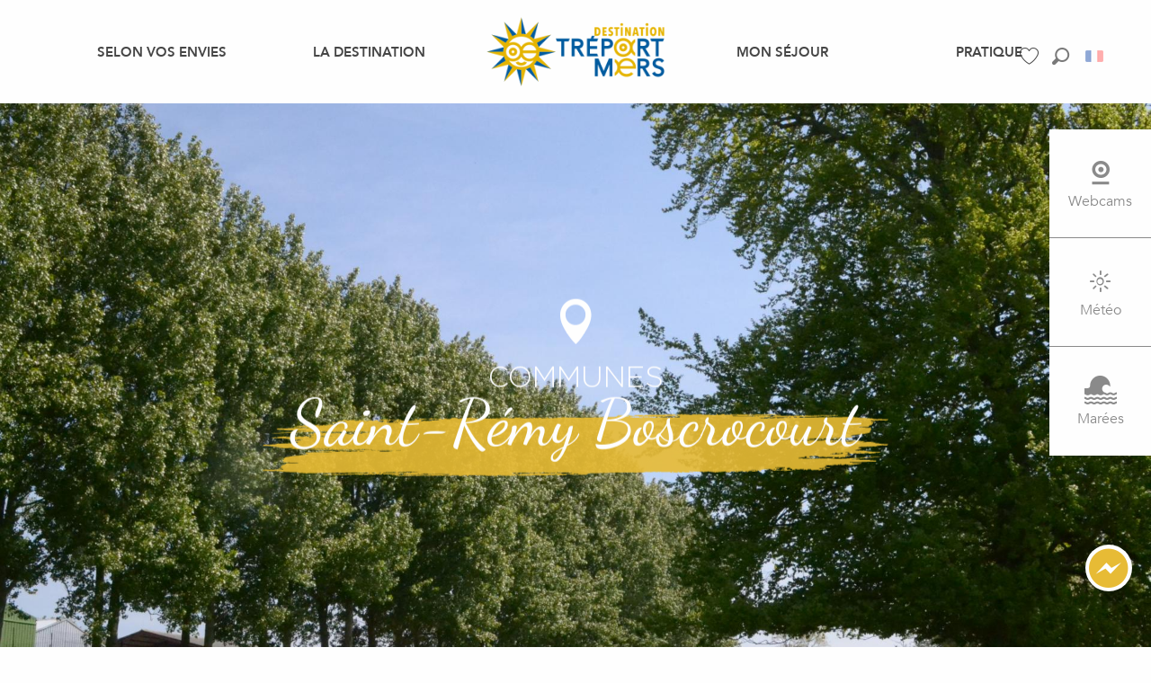

--- FILE ---
content_type: text/html; charset=UTF-8
request_url: https://www.destination-letreport-mers.fr/la-destination/presentation-des-communes/saint-remy-boscrocourt/
body_size: 169002
content:
<!doctype html>
<html class="no-js" lang="fr-FR"><head><title>Saint-Rémy Boscrocourt | Destination LE TREPORT - MERS</title><script>window.globals={"ancestors":{"chapter1":"La Destination","chapter2":"Pr\u00e9sentation des communes","chapter3":"Saint-R\u00e9my Boscrocourt"},"context":"website","current_lang":"fr","current_locale":"fr","current_locale_region":"fr_FR","env":"prod","languages":["fr","en","de","nl"],"page_type":"basic_page","post_id":1825,"post_image":"https:\/\/www.destination-letreport-mers.fr\/app\/uploads\/le-treport\/2020\/01\/thumbs\/destination-le-treport-mers-saint-remy-boscrocourt-chemin-vert-petit-caux-1920x960.jpg","post_title":"Saint-R\u00e9my Boscrocourt","post_type":"page","post_modified":"2021-10-28 12:55:30+02:00","site_key":"le-treport","tags":{"places":["Saint-R\u00e9my-Boscrocourt"],"seasons":["En toutes saisons"],"themes":{"destination":["Communes"],"cibles":["Tous"]},"targets":[]},"woody_options_pages":{"search_url":111,"tides_url":10456,"weather_url":5394,"favorites_url":3128},"hawwwai":{"sheet_options":{"nearby_distance_max":5000}}}</script><script>(function(e){e.eskalad=e.eskalad?e.eskalad:[],e.eskalad.product="woody",e.eskalad.site_key=e.globals.site_key!==void 0?e.globals.site_key:"empty",e.eskalad.timestamp=l("eskalad_timestamp"),e.eskalad.timestamp==null&&(e.eskalad.timestamp=Math.floor(Date.now()/1e3),s("eskalad_timestamp",e.eskalad.timestamp)),e.eskalad.cid=l("eskalad_cid"),e.eskalad.cid==null&&e.eskalad.timestamp!==void 0&&(e.eskalad.cid=e.eskalad.timestamp,c()),e.eskalad.ga_consent=!0;function c(){e.eskalad.cid.toString().search("\\.")<=0&&fetch("/api/clientid").then(a=>a.json()).then(a=>{a.cid!==void 0&&(e.eskalad.cid=a.cid+"."+e.eskalad.cid,s("eskalad_cid",e.eskalad.cid))}).catch(function(a){console.error("Eskalad fetch: "+a.message)})}function l(a){if(e.localStorage!==void 0&&e.localStorage)try{let t=e.localStorage.getItem(a);return t=t==null||isNaN(t)||t==null||t==""?void 0:t,t}catch(t){console.error(["[ESKALAD]",t])}}function s(a,t){if(e.localStorage!==void 0&&e.localStorage)try{e.localStorage.removeItem(a),e.localStorage.setItem(a,t)}catch(d){console.error(["[ESKALAD]",d])}}})(window);
</script><script src="https://cache.consentframework.com/js/pa/32284/c/sRZhD/stub" referrerpolicy="origin" charset="utf-8"></script><script src="https://choices.consentframework.com/js/pa/32284/c/sRZhD/cmp" referrerpolicy="origin" charset="utf-8" async></script><script>document.addEventListener("DOMContentLoaded",function(){document.querySelectorAll("a[href='#consentframework'],a[href='#cmp']").forEach(function(e){e.removeAttribute("target");e.setAttribute("href","javascript:window.Sddan.cmp.displayUI();")})});</script><script type="importmap">{"imports":{"jquery":"https:\/\/woody.cloudly.space\/app\/themes\/woody-theme\/src\/lib\/custom\/jquery@3.7.1.min.mjs","woody_lib_utils":"https:\/\/www.destination-letreport-mers.fr\/app\/dist\/le-treport\/addons\/woody-lib-utils\/js\/woody-lib-utils.93266841fa.mjs","woody_addon_search_main":"https:\/\/www.destination-letreport-mers.fr\/app\/dist\/le-treport\/addons\/woody-addon-search\/js\/woody-addon-search-main.f068d57b37.mjs","woody_addon_search_data":"https:\/\/www.destination-letreport-mers.fr\/app\/dist\/le-treport\/addons\/woody-addon-search\/js\/woody-addon-search-data.78cd9c9154.mjs","woody_addon_devtools_main":"https:\/\/www.destination-letreport-mers.fr\/app\/dist\/le-treport\/addons\/woody-addon-devtools\/js\/woody-addon-devtools-main.5ef617cfdb.mjs","woody_addon_devtools_tools":"https:\/\/www.destination-letreport-mers.fr\/app\/dist\/le-treport\/addons\/woody-addon-devtools\/js\/woody-addon-devtools-tools.54d58a68c5.mjs","woody_addon_devtools_color_palette":"https:\/\/www.destination-letreport-mers.fr\/app\/dist\/le-treport\/addons\/woody-addon-devtools\/js\/woody-addon-devtools-color-palette.a8a41da40b.mjs","woody_addon_devtools_style_shift":"https:\/\/www.destination-letreport-mers.fr\/app\/dist\/le-treport\/addons\/woody-addon-devtools\/js\/woody-addon-devtools-style-shift.c4f6081742.mjs","woody_addon_devtools_fake_touristic_sheet":"https:\/\/www.destination-letreport-mers.fr\/app\/dist\/le-treport\/addons\/woody-addon-devtools\/js\/woody-addon-devtools-fake-touristic-sheet.2cb516cd17.mjs","woody_addon_tides_timer":"https:\/\/www.destination-letreport-mers.fr\/app\/dist\/le-treport\/addons\/woody-addon-tides\/js\/woody-addon-tides-timer.f6e5c296ba.mjs","woody_addon_favorites_tools":"https:\/\/www.destination-letreport-mers.fr\/app\/dist\/le-treport\/addons\/woody-addon-favorites\/js\/woody-addon-favorites-tools.a62982472b.mjs","woody_addon_favorites_btn":"https:\/\/www.destination-letreport-mers.fr\/app\/dist\/le-treport\/addons\/woody-addon-favorites\/js\/woody-addon-favorites-btn.371d024552.mjs","woody_addon_favorites_cart":"https:\/\/www.destination-letreport-mers.fr\/app\/dist\/le-treport\/addons\/woody-addon-favorites\/js\/woody-addon-favorites-cart.8cde9822f9.mjs","woody_addon_favorites_sections":"https:\/\/www.destination-letreport-mers.fr\/app\/dist\/le-treport\/addons\/woody-addon-favorites\/js\/woody-addon-favorites-sections.3f22f9e727.mjs"}}</script><link rel="preconnect" href="https://cache.consentframework.com" crossorigin><link rel="preconnect" href="https://choices.consentframework.com" crossorigin><link rel="preconnect" href="https://fonts.gstatic.com" crossorigin><link rel="preconnect" href="https://fonts.googleapis.com" crossorigin><link rel="preconnect" href="https://www.googletagmanager.com" crossorigin><link rel="preconnect" href="https://woody.cloudly.space" crossorigin><link rel="preconnect" href="https://api.cloudly.space" crossorigin><script>window.dataLayer=window.dataLayer?window.dataLayer:[];window.dataLayer.push({"event":"globals","data":{"env":"prod","site_key":"le-treport","page":{"id_page":1825,"name":"Saint-R\u00e9my Boscrocourt","page_type":"basic_page","tags":{"places":["Saint-R\u00e9my-Boscrocourt"],"seasons":["En toutes saisons"],"themes":{"destination":["Communes"],"cibles":["Tous"]},"targets":[]}},"lang":"fr"}});</script><script>(function(w,d,s,l,i) { w[l]=w[l]||[]; w[l].push({ 'gtm.start': new Date().getTime(),event: 'gtm.js' }); var f=d.getElementsByTagName(s)[0], j=d.createElement(s),dl=l!='dataLayer'? '&l='+l:''; j.async=true; j.src='https://www.googletagmanager.com/gtm.js?id='+i+dl; f.parentNode.insertBefore(j,f); })(window,document,'script','dataLayer','GTM-NMVGP33');</script><link rel="canonical" href="https://www.destination-letreport-mers.fr/la-destination/presentation-des-communes/saint-remy-boscrocourt/"/><meta charset="UTF-8"/><meta http-equiv="X-UA-Compatible" content="IE=edge"/><meta name="generator" content="Raccourci Agency - WP"/><meta name="viewport" content="width=device-width,initial-scale=1"/><meta name="robots" content="max-snippet:-1, max-image-preview:large, max-video-preview:-1"/><meta property="og:type" content="website"/><meta property="og:url" content="https://www.destination-letreport-mers.fr/la-destination/presentation-des-communes/saint-remy-boscrocourt/"/><meta name="twitter:card" content="summary_large_image"/><meta property="og:image" content="https://woody.cloudly.space/app/uploads/le-treport/2020/01/thumbs/destination-le-treport-mers-saint-remy-boscrocourt-chemin-vert-petit-caux-1920x960.jpg"/><meta property="twitter:image" content="https://woody.cloudly.space/app/uploads/le-treport/2020/01/thumbs/destination-le-treport-mers-saint-remy-boscrocourt-chemin-vert-petit-caux-1920x960.jpg"/><meta property="og:site_name" content="Destination LE TREPORT - MERS"/><meta property="og:locale" content="fr_FR"/><meta property="og:locale:alternate" content="en_GB"/><meta property="og:locale:alternate" content="de_DE"/><meta property="og:locale:alternate" content="nl_NL"/><meta name="description" content=""/><meta property="og:title" content="Saint-Rémy Boscrocourt | Destination LE TREPORT - MERS"/><meta property="og:description" content=""/><meta name="twitter:title" content="Saint-Rémy Boscrocourt | Destination LE TREPORT - MERS"/><meta name="twitter:description" content=""/><script type="application/ld+json" class="woody-schema-graph">{"@context":"https:\/\/schema.org","@graph":[{"@type":"WebSite","url":"https:\/\/www.destination-letreport-mers.fr","name":"Destination LE TREPORT - MERS","description":"D\u00e9couverte Bord de Mer. \u00ab Destination Le Tr\u00e9port-Mers \u00bb saura vous s\u00e9duire par sa diversit\u00e9 de paysages et ses nombreuses activit\u00e9s touristiques.","potentialAction":[{"@type":"SearchAction","target":"https:\/\/www.destination-letreport-mers.fr\/recherche\/?query={search_term_string}","query-input":"required name=search_term_string"}]},{"@type":"WebPage","url":"https:\/\/www.destination-letreport-mers.fr\/la-destination\/presentation-des-communes\/saint-remy-boscrocourt\/","headline":"Saint-R\u00e9my Boscrocourt | Destination LE TREPORT - MERS","inLanguage":"fr-FR","datePublished":"2020-01-08 14:40:33","dateModified":"2021-10-28 10:55:30","description":"","image":["https:\/\/www.destination-letreport-mers.fr\/app\/uploads\/le-treport\/2020\/01\/thumbs\/destination-le-treport-mers-saint-remy-boscrocourt-chemin-vert-petit-caux-1920x960.jpg"]}]}</script><style>img:is([sizes="auto" i], [sizes^="auto," i]) { contain-intrinsic-size: 3000px 1500px }</style><link rel='preload' as='style' onload='this.onload=null;this.rel="stylesheet"' id='addon-search-stylesheet-css' href='https://woody.cloudly.space/app/dist/le-treport/addons/woody-addon-search/css/woody-addon-search.4e0867669a.css?ver=2.1.3' media='screen' /><noscript><link rel='stylesheet' id='addon-search-stylesheet-css' href='https://woody.cloudly.space/app/dist/le-treport/addons/woody-addon-search/css/woody-addon-search.4e0867669a.css?ver=2.1.3' media='screen' /></noscript><link rel='preload' as='style' onload='this.onload=null;this.rel="stylesheet"' id='addon-tides-stylesheet-css' href='https://woody.cloudly.space/app/dist/le-treport/addons/woody-addon-tides/css/woody-addon-tides.f9945f3c0d.css' media='all' /><noscript><link rel='stylesheet' id='addon-tides-stylesheet-css' href='https://woody.cloudly.space/app/dist/le-treport/addons/woody-addon-tides/css/woody-addon-tides.f9945f3c0d.css' media='all' /></noscript><link rel='preload' as='style' onload='this.onload=null;this.rel="stylesheet"' id='leaflet_css-css' href='https://tiles.touristicmaps.com/libs/tmaps.min.css' media='all' /><noscript><link rel='stylesheet' id='leaflet_css-css' href='https://tiles.touristicmaps.com/libs/tmaps.min.css' media='all' /></noscript><link rel='stylesheet' id='main-stylesheet-css' href='https://woody.cloudly.space/app/dist/le-treport/css/main-6b37bf7f59.css' media='screen' /><link rel='preload' as='style' onload='this.onload=null;this.rel="stylesheet"' id='wicon-stylesheet-css' href='https://woody.cloudly.space/app/dist/le-treport/css/wicon-6d8aa02766.css' media='screen' /><noscript><link rel='stylesheet' id='wicon-stylesheet-css' href='https://woody.cloudly.space/app/dist/le-treport/css/wicon-6d8aa02766.css' media='screen' /></noscript><link rel='stylesheet' id='print-stylesheet-css' href='https://woody.cloudly.space/app/dist/le-treport/css/print-b87b2678ed.css' media='print' /><script defer src="//gadget.open-system.fr/widgets-libs/rel/noyau-1.0.min.js" id="AllianceReseaux-js"></script><script defer src="https://woody.cloudly.space/app/dist/le-treport/addons/woody-addon-search/js/woody-addon-search.963aa0a249.js?ver=2.1.3" id="addon-search-javascripts-js"></script><script defer src="https://woody.cloudly.space/app/themes/woody-theme/src/js/static/obf.min.js?ver=1.88.144" id="obf-js"></script><script defer src="https://woody.cloudly.space/app/dist/le-treport/addons/woody-addon-eskalad/js/events/eskalad.c2bde38840.js?ver=6.3.3" id="woody-addon-eskalad-js"></script><script defer src="https://woody.cloudly.space/app/dist/le-treport/addons/woody-addon-eskalad/js/events/eskalad-page.5d2af865c3.js?ver=6.3.3" id="woody-addon-eskalad-page-js"></script><script id="jquery-js-before">
window.siteConfig = {"site_key":"le-treport","login":"public_le-treport_website","password":"00a03407a76b505ef404913ecfeee5a7","token":"NDE4YWY4NTk4ZjBkOlJFUmFEUTliYWxWZFMwUVdVVUZYRXhKblFseGFGVmtRVVE9PTpCQUZaVVZVTUJRNVpVUVlHQVFFTkJBQU1CUTBCVndNQlYxZGRCQU1OVkE0PQ==","mapProviderKeys":{"otmKey":"8f70947053c4f4be7acb86feaeaa7f082859ff177401c0cf921e2f9f6093d5ae","gmKey":"AIzaSyBMx446Q--mQj9mzuZhb7BGVDxac6NfFYc"},"api_url":"https:\/\/api.tourism-system.com","api_render_url":"https:\/\/api.tourism-system.com","current_lang":"fr","current_season":null,"languages":["fr","en","de","nl"]};
window.useLeafletLibrary=1;window.DrupalAngularConfig=window.DrupalAngularConfig || {};window.DrupalAngularConfig.mapProviderKeys={"otmKey":"8f70947053c4f4be7acb86feaeaa7f082859ff177401c0cf921e2f9f6093d5ae","gmKey":"AIzaSyBMx446Q--mQj9mzuZhb7BGVDxac6NfFYc"};
</script><script type="module" src="https://woody.cloudly.space/app/themes/woody-theme/src/lib/custom/jquery@3.7.1.min.mjs" id="jquery-js"></script><script defer src="https://woody.cloudly.space/app/dist/le-treport/addons/woody-addon-tides/js/woody-addon-tides.37b35374cb.js?ver=3.3.5" id="addon-tides-javascripts-js"></script><script type="module" src="https://woody.cloudly.space/app/dist/le-treport/addons/woody-addon-favorites/js/woody-addon-favorites.f71ed91762.mjs" id="addon-favorites-javascripts-js"></script><script defer src="https://woody.cloudly.space/app/themes/woody-theme/src/lib/npm/swiper/dist/js/swiper.min.js?ver=4.5.1" id="jsdelivr_swiper-js"></script><script defer src="https://woody.cloudly.space/app/themes/woody-theme/src/lib/npm/flatpickr/dist/flatpickr.min.js?ver=4.5.7" id="jsdelivr_flatpickr-js"></script><script defer src="https://woody.cloudly.space/app/themes/woody-theme/src/lib/npm/flatpickr/dist/l10n/fr.js?ver=4.5.7" id="jsdelivr_flatpickr_l10n-js"></script><script defer src="https://woody.cloudly.space/app/themes/woody-theme/src/lib/custom/nouislider@10.1.0.min.js" id="jsdelivr_nouislider-js"></script><script defer src="https://woody.cloudly.space/app/themes/woody-theme/src/lib/custom/lazysizes@4.1.2.min.js" id="jsdelivr_lazysizes-js"></script><script defer src="https://woody.cloudly.space/app/themes/woody-theme/src/lib/custom/moment-with-locales@2.22.2.min.js" id="jsdelivr_moment-js"></script><script defer src="https://woody.cloudly.space/app/themes/woody-theme/src/lib/custom/moment-timezone-with-data.min.js" id="jsdelivr_moment_tz-js"></script><script defer src="https://woody.cloudly.space/app/themes/woody-theme/src/lib/custom/js.cookie@2.2.1.min.js" id="jsdelivr_jscookie-js"></script><script defer src="https://woody.cloudly.space/app/themes/woody-theme/src/lib/custom/rellax@1.10.1.min.js" id="jsdelivr_rellax-js"></script><script defer src="https://woody.cloudly.space/app/themes/woody-theme/src/lib/custom/iframeResizer@4.3.7.min.js?ver=4.3.7" id="jsdelivr_iframeresizer-js"></script><script defer src="https://woody.cloudly.space/app/themes/woody-theme/src/lib/npm/plyr/dist/plyr.min.js?ver=3.6.8" id="jsdelivr_plyr-js"></script><script defer src="https://woody.cloudly.space/wp/wp-includes/js/dist/hooks.min.js?ver=4d63a3d491d11ffd8ac6" id="wp-hooks-js"></script><script defer src="https://woody.cloudly.space/wp/wp-includes/js/dist/i18n.min.js?ver=5e580eb46a90c2b997e6" id="wp-i18n-js"></script><script defer src="https://woody.cloudly.space/app/themes/woody-theme/src/js/static/i18n-ltr.min.js?ver=1.88.144" id="wp-i18n-ltr-js"></script><script defer src="https://tiles.touristicmaps.com/libs/leaflet.min.js" id="touristicmaps_leaflet-js"></script><script defer src="https://tiles.touristicmaps.com/libs/tangram.min.js" id="touristicmaps_tangram-js"></script><script defer src="https://tiles.touristicmaps.com/libs/markercluster.min.js" id="touristicmaps_cluster-js"></script><script defer src="https://tiles.touristicmaps.com/libs/locate.min.js" id="touristicmaps_locate-js"></script><script defer src="https://tiles.touristicmaps.com/libs/geocoder.min.js" id="touristicmaps_geocoder-js"></script><script defer src="https://tiles.touristicmaps.com/libs/fullscreen.min.js" id="touristicmaps_fullscreen-js"></script><script defer src="https://maps.googleapis.com/maps/api/js?key=AIzaSyBMx446Q--mQj9mzuZhb7BGVDxac6NfFYc&amp;v=3.33&amp;libraries=geometry,places" id="gg_maps-js"></script><script defer src="https://api.tourism-system.com/render/assets/scripts/raccourci/universal-mapV2.min.js" id="hawwwai_universal_map-js"></script><script defer src="https://woody.cloudly.space/app/dist/le-treport/js/main-fe0b561dd0.js" id="main-javascripts-js"></script><link rel="https://api.w.org/" href="https://www.destination-letreport-mers.fr/wp-json/" /><link rel="alternate" title="JSON" type="application/json" href="https://www.destination-letreport-mers.fr/wp-json/wp/v2/pages/1825" /><link rel="shortcut icon" type="image/x-icon" href="https://woody.cloudly.space/app/dist/le-treport/favicon/favicon/favicon-a79ebc7bde.ico"><link rel="shortcut icon" type="image/png" href=""><link rel="apple-touch-icon" sizes="32x32" href=""><link rel="apple-touch-icon" sizes="64x64" href=""><link rel="apple-touch-icon" sizes="120x120" href=""><link rel="apple-touch-icon" sizes="180x180" href=""><link rel="apple-touch-icon" sizes="152x152" href=""><link rel="apple-touch-icon" sizes="167x167" href=""><link rel="icon" sizes="192x192" href=""><link rel="icon" sizes="128x128" href=""></head><body class="wp-singular page-template-default page page-id-1825 page-child parent-pageid-1799 wp-theme-woody-theme wp-child-theme-le-treport ma-super-class prod woodypage-basic_page has-hero has-blocks-hero-tpl_01">
            <noscript><iframe src="https://www.googletagmanager.com/ns.html?id=GTM-NMVGP33" height="0" width="0" style="display:none;visibility:hidden"></iframe></noscript>
        
            
    
    <div class="main-wrapper flex-container flex-dir-column">
                                <div class="woody-component-headnavs">
    
                        <ul class="tools list-unstyled flex-container align-middle">
                                                                                        <li >
                                                                    <a class="no-ext tool-webcam" href="https://www.destination-letreport-mers.fr/webcams/" target="_self" title="" >
                                                                                    <span class="wicon wicon--35-webcam"></span>
                                                                                                                    </a>
                                                            </li>
                                                                                                <li >
                                                                    <a class="no-ext tool-weather" href="https://www.destination-letreport-mers.fr/meteo/" target="_self" title="" >
                                                                                    <span class="wicon wicon--39-sun"></span>
                                                                                                                    </a>
                                                            </li>
                                                                                                <li >
                                                                    <a class="no-ext tool-tides" href="https://www.destination-letreport-mers.fr/marees/" target="_self" title="" >
                                                                                    <span class="wicon wicon--40-tides"></span>
                                                                                                                    </a>
                                                            </li>
                                                                                                                                <li class="favorites-tool"><div class="woody-component-favorites-block tpl_01">
            <a class="woody-favorites-cart" href="https://www.destination-letreport-mers.fr/mes-favoris/" data-favtarget="https://www.destination-letreport-mers.fr/mes-favoris/" title="Favoris" data-label="Favoris">
                                    <div>
                <i class="wicon wicon-060-favoris" aria-hidden="true"></i>
                <span class="show-for-sr">Voir les favoris</span>
                <span class="counter is-empty"></span>
            </div>
                </a>
    </div>
</li>
                                                    <li class="search-tool"><div role="button" aria-label="Recherche" class="search-toggler-wrapper woody-component-esSearch-block" tabindex="0">
    <span class="esSearch-button results-toggler" data-label="Recherche" title="Recherche">
        <span class="wicon wicon-053-loupe-par-defaut search-icon" aria-hidden="true"></span>
        <span class="show-for-sr">Rechercher</span>
        <span class="button-label" data-label="Recherche"></span>
    </span>
</div>
</li>
                                                    <li class="lang_switcher-tool"><div class="woody-lang_switcher woody-lang_switcher-reveal tpl_01 flags medium" data-label="Langue" role="button" aria-label="Choix de la langue"><div class="lang_switcher-button" data-label="Langue"  tabindex="0"><div class="fr" data-lang="fr">fr</div></div></div></li>
                                            </ul>
            
    <div class="top-header">
    <div class="cell medium-4 panier flex-container flex-dir-row-reverse align-middle">
        <div id="widget-panier"></div>
    </div>
</div>


            <header role="banner" class="woody-component-header tpl_03 site-header" data-click-open="true" data-disable-hover="true" data-dropdown-menu="data-dropdown-menu" data-sticky-container="data-sticky-container">
    <div class="main-menu-wrapper">
        <nav class="top-bar title-bar" id="main-menu" role="navigation">
            <ul class="menu dropdown horizontal align-center align-middle fullwidth-dropdowns">
                                                            <li class=" is-dropdown-submenu-parent">
                                                                <a class="menuLink" href="https://www.destination-letreport-mers.fr/selon-vos-envies/" target="_self" data-post-id="1665">
                                                                                                                                                                                                <span class="menuLink-title">Selon vos envies</span>
                                                                                                                                                </a>
                                                                                        <ul class="menu is-dropdown-submenu" data-link-parent="1665" data-title="Selon vos envies">
                                    <li class="grid-container"><div class="grid_1col_tpl_01 grid-x align-top grid-padding-x grid-padding-y"><div class="cell xmedium-down-order-9"><div class="grid_3col_tpl_01 grid-x medium-up-3 align-center align-top  grid-padding-x grid-padding-y"><div class="cell small-down-order-9"><a class="woody-component woody-component-nav-item-image tpl_05 isRel bg-black bgimg-op-75 " href="https://www.destination-letreport-mers.fr/selon-vos-envies/prenez-la-vie-au-grand-large/" data-post-id="1666" target="_self"><figure itemscope itemtype="http://schema.org/ImageObject" class="isRel imageObject menuLinkMediaWrapper"><noscript><img class="imageObject-img img-responsive" src="https://woody.cloudly.space/app/uploads/le-treport/2020/01/thumbs/sailboat-1149519-1920-640x360.jpg" alt="" itemprop="thumbnail"/></noscript><img class="imageObject-img img-responsive lazyload" src="https://woody.cloudly.space/app/themes/woody-theme/src/img/blank/ratio_16_9.webp" data-src="https://woody.cloudly.space/app/uploads/le-treport/2020/01/thumbs/sailboat-1149519-1920-640x360.jpg" data-sizes="auto" data-srcset="https://woody.cloudly.space/app/uploads/le-treport/2020/01/thumbs/sailboat-1149519-1920-360x203.jpg 360w, https://woody.cloudly.space/app/uploads/le-treport/2020/01/thumbs/sailboat-1149519-1920-640x360.jpg 640w, https://woody.cloudly.space/app/uploads/le-treport/2020/01/thumbs/sailboat-1149519-1920-1200x675.jpg 1200w, https://woody.cloudly.space/app/uploads/le-treport/2020/01/thumbs/sailboat-1149519-1920-1920x1080.jpg 1920w" alt="" itemprop="thumbnail"/><meta itemprop="datePublished" content="2020-01-20 09:25:18"><span class="hide imageObject-description" itemprop="description" data-nosnippet>Sailboat 1149519 1920</span></figure><div class="nav-item-section fullcenterbox"><div class="menuLink-titles"><div class="menuLink-texts has-title"><span class="menuLink-title block-span">Prenez la vie au grand large</span></div></div></div></a></div><div class="cell small-down-order-9"><a class="woody-component woody-component-nav-item-image tpl_05 isRel bg-black bgimg-op-75 " href="https://www.destination-letreport-mers.fr/selon-vos-envies/vibrer-au-naturel/" data-post-id="1675" target="_self"><figure itemscope itemtype="http://schema.org/ImageObject" class="isRel imageObject menuLinkMediaWrapper"><noscript><img class="imageObject-img img-responsive" src="https://woody.cloudly.space/app/uploads/le-treport/2020/01/thumbs/bee-1333353-1920-640x360.jpg" alt="" itemprop="thumbnail"/></noscript><img class="imageObject-img img-responsive lazyload" src="https://woody.cloudly.space/app/themes/woody-theme/src/img/blank/ratio_16_9.webp" data-src="https://woody.cloudly.space/app/uploads/le-treport/2020/01/thumbs/bee-1333353-1920-640x360.jpg" data-sizes="auto" data-srcset="https://woody.cloudly.space/app/uploads/le-treport/2020/01/thumbs/bee-1333353-1920-360x203.jpg 360w, https://woody.cloudly.space/app/uploads/le-treport/2020/01/thumbs/bee-1333353-1920-640x360.jpg 640w, https://woody.cloudly.space/app/uploads/le-treport/2020/01/thumbs/bee-1333353-1920-1200x675.jpg 1200w, https://woody.cloudly.space/app/uploads/le-treport/2020/01/thumbs/bee-1333353-1920-1920x1080.jpg 1920w" alt="" itemprop="thumbnail"/><meta itemprop="datePublished" content="2020-01-20 09:44:51"><span class="hide imageObject-description" itemprop="description" data-nosnippet>Bee 1333353 1920</span></figure><div class="nav-item-section fullcenterbox"><div class="menuLink-titles"><div class="menuLink-texts has-title"><span class="menuLink-title block-span">Vibrer au naturel</span></div></div></div></a></div><div class="cell small-down-order-9"><a class="woody-component woody-component-nav-item-image tpl_05 isRel bg-black bgimg-op-75 " href="https://www.destination-letreport-mers.fr/selon-vos-envies/entrer-dans-lhistoire/" data-post-id="1682" target="_self"><figure itemscope itemtype="http://schema.org/ImageObject" class="isRel imageObject menuLinkMediaWrapper"><noscript><img class="imageObject-img img-responsive" src="https://woody.cloudly.space/app/uploads/le-treport/2020/01/thumbs/compass-3408928-1920-640x360.jpg" alt="" itemprop="thumbnail"/></noscript><img class="imageObject-img img-responsive lazyload" src="https://woody.cloudly.space/app/themes/woody-theme/src/img/blank/ratio_16_9.webp" data-src="https://woody.cloudly.space/app/uploads/le-treport/2020/01/thumbs/compass-3408928-1920-640x360.jpg" data-sizes="auto" data-srcset="https://woody.cloudly.space/app/uploads/le-treport/2020/01/thumbs/compass-3408928-1920-360x203.jpg 360w, https://woody.cloudly.space/app/uploads/le-treport/2020/01/thumbs/compass-3408928-1920-640x360.jpg 640w, https://woody.cloudly.space/app/uploads/le-treport/2020/01/thumbs/compass-3408928-1920-1200x675.jpg 1200w, https://woody.cloudly.space/app/uploads/le-treport/2020/01/thumbs/compass-3408928-1920-1920x1080.jpg 1920w" alt="" itemprop="thumbnail"/><meta itemprop="datePublished" content="2020-01-20 09:41:33"><span class="hide imageObject-description" itemprop="description" data-nosnippet>Compass 3408928 1920</span></figure><div class="nav-item-section fullcenterbox"><div class="menuLink-titles"><div class="menuLink-texts has-title"><span class="menuLink-title block-span">Entrer dans l'Histoire</span></div></div></div></a></div><div class="cell small-down-order-9"><a class="woody-component woody-component-nav-item-image tpl_05 isRel bg-black bgimg-op-75 " href="https://www.destination-letreport-mers.fr/selon-vos-envies/a-table/" data-post-id="1695" target="_self"><figure itemscope itemtype="http://schema.org/ImageObject" class="isRel imageObject menuLinkMediaWrapper"><noscript><img class="imageObject-img img-responsive" src="https://woody.cloudly.space/app/uploads/le-treport/2020/01/thumbs/chefs-1661131-1920-640x360.jpg" alt="" itemprop="thumbnail"/></noscript><img class="imageObject-img img-responsive lazyload" src="https://woody.cloudly.space/app/themes/woody-theme/src/img/blank/ratio_16_9.webp" data-src="https://woody.cloudly.space/app/uploads/le-treport/2020/01/thumbs/chefs-1661131-1920-640x360.jpg" data-sizes="auto" data-srcset="https://woody.cloudly.space/app/uploads/le-treport/2020/01/thumbs/chefs-1661131-1920-360x203.jpg 360w, https://woody.cloudly.space/app/uploads/le-treport/2020/01/thumbs/chefs-1661131-1920-640x360.jpg 640w, https://woody.cloudly.space/app/uploads/le-treport/2020/01/thumbs/chefs-1661131-1920-1200x675.jpg 1200w, https://woody.cloudly.space/app/uploads/le-treport/2020/01/thumbs/chefs-1661131-1920-1920x1080.jpg 1920w" alt="" itemprop="thumbnail"/><meta itemprop="datePublished" content="2020-01-20 09:36:01"><span class="hide imageObject-description" itemprop="description" data-nosnippet>Chefs 1661131 1920</span></figure><div class="nav-item-section fullcenterbox"><div class="menuLink-titles"><div class="menuLink-texts has-title"><span class="menuLink-title block-span">À table !</span></div></div></div></a></div><div class="cell small-down-order-9"><a class="woody-component woody-component-nav-item-image tpl_05 isRel bg-black bgimg-op-75 " href="https://www.destination-letreport-mers.fr/selon-vos-envies/sortir/" data-post-id="1702" target="_self"><figure aria-label="20240827 1607340 Rotated" itemscope itemtype="http://schema.org/ImageObject" class="isRel imageObject menuLinkMediaWrapper"><noscript><img class="imageObject-img img-responsive a42-ac-replace-img" src="https://woody.cloudly.space/app/uploads/le-treport/2024/12/thumbs/20240827_1607340-rotated-640x360.webp" alt="20240827 1607340 Rotated" itemprop="thumbnail"/></noscript><img class="imageObject-img img-responsive lazyload a42-ac-replace-img" src="https://woody.cloudly.space/app/themes/woody-theme/src/img/blank/ratio_16_9.webp" data-src="https://woody.cloudly.space/app/uploads/le-treport/2024/12/thumbs/20240827_1607340-rotated-640x360.webp" data-sizes="auto" data-srcset="https://woody.cloudly.space/app/uploads/le-treport/2024/12/thumbs/20240827_1607340-rotated-360x203.webp 360w, https://woody.cloudly.space/app/uploads/le-treport/2024/12/thumbs/20240827_1607340-rotated-640x360.webp 640w, https://woody.cloudly.space/app/uploads/le-treport/2024/12/thumbs/20240827_1607340-rotated-1200x675.webp 1200w, https://woody.cloudly.space/app/uploads/le-treport/2024/12/thumbs/20240827_1607340-rotated-1920x1080.webp 1920w" alt="20240827 1607340 Rotated" itemprop="thumbnail"/><meta itemprop="datePublished" content="2024-12-09 13:24:37"><span class="hide imageObject-description" itemprop="description" data-nosnippet>20240827 1607340 Rotated</span><figcaption class="imageObject-caption flex-container align-middle isAbs bottom left hide" data-nosnippet><span class="imageObject-icon copyright-icon flex-container align-center align-middle">©</span><span class="imageObject-text imageObject-description" itemprop="caption">20240827 1607340 Rotated</span></figcaption></figure><div class="nav-item-section fullcenterbox"><div class="menuLink-titles"><div class="menuLink-texts has-title"><span class="menuLink-title block-span">Sortir</span></div></div></div></a></div><div class="cell small-down-order-9"><a class="woody-component woody-component-nav-item-image tpl_05 isRel bg-black bgimg-op-75 " href="https://www.destination-letreport-mers.fr/selon-vos-envies/vivre-des-experiences/" data-post-id="1707" target="_self"><figure itemscope itemtype="http://schema.org/ImageObject" class="isRel imageObject menuLinkMediaWrapper"><noscript><img class="imageObject-img img-responsive" src="https://woody.cloudly.space/app/uploads/le-treport/2020/01/thumbs/youth-570881-1920-640x360-crop-1582197784.jpg" alt="" itemprop="thumbnail"/></noscript><img class="imageObject-img img-responsive lazyload" src="https://woody.cloudly.space/app/themes/woody-theme/src/img/blank/ratio_16_9.webp" data-src="https://woody.cloudly.space/app/uploads/le-treport/2020/01/thumbs/youth-570881-1920-640x360-crop-1582197784.jpg" data-sizes="auto" data-srcset="https://woody.cloudly.space/app/uploads/le-treport/2020/01/thumbs/youth-570881-1920-360x203-crop-1582205618.jpg 360w, https://woody.cloudly.space/app/uploads/le-treport/2020/01/thumbs/youth-570881-1920-640x360-crop-1582197784.jpg 640w, https://woody.cloudly.space/app/uploads/le-treport/2020/01/thumbs/youth-570881-1920-1200x675-crop-1582569509.jpg 1200w, https://woody.cloudly.space/app/uploads/le-treport/2020/01/thumbs/youth-570881-1920-1920x1080-crop-1594458537.jpg 1920w" alt="" itemprop="thumbnail"/><meta itemprop="datePublished" content="2020-01-16 12:54:37"><span class="hide imageObject-description" itemprop="description" data-nosnippet>Youth 570881 1920</span></figure><div class="nav-item-section fullcenterbox"><div class="menuLink-titles"><div class="menuLink-texts has-title"><span class="menuLink-title block-span">Vivre des Expériences</span></div></div></div></a></div></div></div></div></li>
                                </ul>
                                                    </li>
                                                                                <li class=" is-dropdown-submenu-parent is-active">
                                                                <a class="menuLink" href="https://www.destination-letreport-mers.fr/la-destination/" target="_self" data-post-id="1742">
                                                                                                                                                                                                <span class="menuLink-title">La Destination</span>
                                                                                                                                                </a>
                                                                                        <ul class="menu is-dropdown-submenu" data-link-parent="1742" data-title="La Destination">
                                    <li class="grid-container"><div class="grid_1col_tpl_01 grid-x align-top grid-padding-x grid-padding-y"><div class="cell xmedium-down-order-9"><div class="grid_4col_tpl_01 grid-x small-up-1 large-up-4 align-center align-top  grid-padding-x grid-padding-y"><div class="cell xmedium-down-order-9"><a class="woody-component woody-component-nav-item-image tpl_06 isRel bg-black bgimg-op-75 " href="https://www.destination-letreport-mers.fr/la-destination/" data-post-id="1742" target="_self"><figure aria-label="Le Tréport
Quartier des Cordiers
Falaises
Vue aérienne
Mers-les-Bains" itemscope itemtype="http://schema.org/ImageObject" class="isRel imageObject menuLinkMediaWrapper"><noscript><img class="imageObject-img img-responsive a42-ac-replace-img" src="https://woody.cloudly.space/app/uploads/le-treport/2020/01/thumbs/17978782189292673-1-640x480.jpg" alt="Instagram #letreport" itemprop="thumbnail"/></noscript><img class="imageObject-img img-responsive lazyload a42-ac-replace-img" src="https://woody.cloudly.space/app/themes/woody-theme/src/img/blank/ratio_4_3.webp" data-src="https://woody.cloudly.space/app/uploads/le-treport/2020/01/thumbs/17978782189292673-1-640x480.jpg" data-sizes="auto" data-srcset="https://woody.cloudly.space/app/uploads/le-treport/2020/01/thumbs/17978782189292673-1-360x270.jpg 360w, https://woody.cloudly.space/app/uploads/le-treport/2020/01/thumbs/17978782189292673-1-640x480.jpg 640w, https://woody.cloudly.space/app/uploads/le-treport/2020/01/thumbs/17978782189292673-1-1200x900.jpg 1200w, https://woody.cloudly.space/app/uploads/le-treport/2020/01/thumbs/17978782189292673-1-1920x1440.jpg 1920w" alt="Instagram #letreport" itemprop="thumbnail"/><meta itemprop="datePublished" content="2020-01-07 09:07:57"><figcaption class="imageObject-caption flex-container align-middle isAbs bottom left hide" data-nosnippet><span class="imageObject-icon copyright-icon flex-container align-center align-middle">©</span><span class="imageObject-text imageObject-description" itemprop="caption">Le Tréport
Quartier des Cordiers
Falaises
Vue aérienne
Mers-les-Bains</span></figcaption></figure><div class="nav-item-section fullcenterbox"><div class="menuLink-titles"><div class="menuLink-texts has-title"><span class="menuLink-title block-span">La Destination</span></div></div></div></a></div><div class="cell xmedium-down-order-9"><a class="woody-component woody-component-nav-item-image tpl_06 isRel bg-black bgimg-op-75 " href="https://www.destination-letreport-mers.fr/selon-vos-envies/prenez-la-vie-au-grand-large/station-nautique-des-villes-soeurs/" data-post-id="79658" target="_self"><figure aria-label="Le Treport Sensation Large Deriveur 001" itemscope itemtype="http://schema.org/ImageObject" class="isRel imageObject menuLinkMediaWrapper"><noscript><img class="imageObject-img img-responsive a42-ac-replace-img" src="https://woody.cloudly.space/app/uploads/le-treport/2025/07/thumbs/LE-TREPORT_Sensation-Large-Deriveur_001-640x480.webp" alt="Le Treport Sensation Large Deriveur 001" itemprop="thumbnail"/></noscript><img class="imageObject-img img-responsive lazyload a42-ac-replace-img" src="https://woody.cloudly.space/app/themes/woody-theme/src/img/blank/ratio_4_3.webp" data-src="https://woody.cloudly.space/app/uploads/le-treport/2025/07/thumbs/LE-TREPORT_Sensation-Large-Deriveur_001-640x480.webp" data-sizes="auto" data-srcset="https://woody.cloudly.space/app/uploads/le-treport/2025/07/thumbs/LE-TREPORT_Sensation-Large-Deriveur_001-360x270.webp 360w, https://woody.cloudly.space/app/uploads/le-treport/2025/07/thumbs/LE-TREPORT_Sensation-Large-Deriveur_001-640x480.webp 640w, https://woody.cloudly.space/app/uploads/le-treport/2025/07/thumbs/LE-TREPORT_Sensation-Large-Deriveur_001-1200x900.webp 1200w, https://woody.cloudly.space/app/uploads/le-treport/2025/07/thumbs/LE-TREPORT_Sensation-Large-Deriveur_001-1920x1440.webp 1920w" alt="Le Treport Sensation Large Deriveur 001" itemprop="thumbnail"/><meta itemprop="datePublished" content="2025-07-10 09:42:49"><span class="hide imageObject-description" itemprop="description" data-nosnippet>Le Treport Sensation Large Deriveur 001</span><figcaption class="imageObject-caption flex-container align-middle isAbs bottom left hide" data-nosnippet><span class="imageObject-icon copyright-icon flex-container align-center align-middle">©</span><span class="imageObject-text imageObject-description" itemprop="caption">Le Treport Sensation Large Deriveur 001</span></figcaption></figure><div class="nav-item-section fullcenterbox"><div class="menuLink-titles"><div class="menuLink-texts has-title"><span class="menuLink-title block-span">Station Nautique des Villes Soeurs</span></div></div></div></a></div><div class="cell xmedium-down-order-9"><a class="woody-component woody-component-nav-item-image tpl_06 isRel bg-black bgimg-op-75 " href="https://www.destination-letreport-mers.fr/la-destination/aux-alentours/" data-post-id="1828" target="_self"><figure itemscope itemtype="http://schema.org/ImageObject" class="isRel imageObject menuLinkMediaWrapper"><noscript><img class="imageObject-img img-responsive" src="https://woody.cloudly.space/app/uploads/le-treport/2020/01/thumbs/bay-of-somme-4508723-1920-640x480.jpg" alt="" itemprop="thumbnail"/></noscript><img class="imageObject-img img-responsive lazyload" src="https://woody.cloudly.space/app/themes/woody-theme/src/img/blank/ratio_4_3.webp" data-src="https://woody.cloudly.space/app/uploads/le-treport/2020/01/thumbs/bay-of-somme-4508723-1920-640x480.jpg" data-sizes="auto" data-srcset="https://woody.cloudly.space/app/uploads/le-treport/2020/01/thumbs/bay-of-somme-4508723-1920-360x270.jpg 360w, https://woody.cloudly.space/app/uploads/le-treport/2020/01/thumbs/bay-of-somme-4508723-1920-640x480.jpg 640w, https://woody.cloudly.space/app/uploads/le-treport/2020/01/thumbs/bay-of-somme-4508723-1920-1200x900.jpg 1200w, https://woody.cloudly.space/app/uploads/le-treport/2020/01/thumbs/bay-of-somme-4508723-1920-1920x1440.jpg 1920w" alt="" itemprop="thumbnail"/><meta itemprop="datePublished" content="2020-01-20 09:05:45"><span class="hide imageObject-description" itemprop="description" data-nosnippet>Bay Of Somme 4508723 1920</span></figure><div class="nav-item-section fullcenterbox"><div class="menuLink-titles"><div class="menuLink-texts has-title"><span class="menuLink-title block-span">Aux alentours</span></div></div></div></a></div><div class="cell xmedium-down-order-9"><a class="woody-component woody-component-nav-item-image tpl_06 isRel bg-black bgimg-op-75 " href="https://www.destination-letreport-mers.fr/la-destination/les-incontournables/" data-post-id="1743" target="_self"><figure itemscope itemtype="http://schema.org/ImageObject" class="isRel imageObject menuLinkMediaWrapper"><noscript><img class="imageObject-img img-responsive" src="https://woody.cloudly.space/app/uploads/le-treport/2020/01/thumbs/heart-3147976-1920-640x480.jpg" alt="" itemprop="thumbnail"/></noscript><img class="imageObject-img img-responsive lazyload" src="https://woody.cloudly.space/app/themes/woody-theme/src/img/blank/ratio_4_3.webp" data-src="https://woody.cloudly.space/app/uploads/le-treport/2020/01/thumbs/heart-3147976-1920-640x480.jpg" data-sizes="auto" data-srcset="https://woody.cloudly.space/app/uploads/le-treport/2020/01/thumbs/heart-3147976-1920-360x270.jpg 360w, https://woody.cloudly.space/app/uploads/le-treport/2020/01/thumbs/heart-3147976-1920-640x480.jpg 640w, https://woody.cloudly.space/app/uploads/le-treport/2020/01/thumbs/heart-3147976-1920-1200x900.jpg 1200w, https://woody.cloudly.space/app/uploads/le-treport/2020/01/thumbs/heart-3147976-1920-1920x1440.jpg 1920w" alt="" itemprop="thumbnail"/><meta itemprop="datePublished" content="2020-01-16 09:43:18"></figure><div class="nav-item-section fullcenterbox"><div class="menuLink-titles"><div class="menuLink-texts has-title"><span class="menuLink-title block-span">Les incontournables</span></div></div></div></a></div><div class="cell xmedium-down-order-9"><a class="woody-component woody-component-nav-item-image tpl_06 isRel bg-black bgimg-op-75 " href="https://www.destination-letreport-mers.fr/la-destination/patrimoine-et-sites-de-visites/" data-post-id="1763" target="_self"><figure aria-label="Le Tréport
Jules Noël
Nuit
Eglise Saint-Jacques" itemscope itemtype="http://schema.org/ImageObject" class="isRel imageObject menuLinkMediaWrapper"><noscript><img class="imageObject-img img-responsive a42-ac-replace-img" src="https://woody.cloudly.space/app/uploads/le-treport/2020/01/thumbs/17881322080477239-640x480-crop-1582197783.jpg" alt="Instagram #letreport" itemprop="thumbnail"/></noscript><img class="imageObject-img img-responsive lazyload a42-ac-replace-img" src="https://woody.cloudly.space/app/themes/woody-theme/src/img/blank/ratio_4_3.webp" data-src="https://woody.cloudly.space/app/uploads/le-treport/2020/01/thumbs/17881322080477239-640x480-crop-1582197783.jpg" data-sizes="auto" data-srcset="https://woody.cloudly.space/app/uploads/le-treport/2020/01/thumbs/17881322080477239-360x270-crop-1582198298.jpg 360w, https://woody.cloudly.space/app/uploads/le-treport/2020/01/thumbs/17881322080477239-640x480-crop-1582197783.jpg 640w, https://woody.cloudly.space/app/uploads/le-treport/2020/01/thumbs/17881322080477239-1200x900-crop-1584536260.jpg 1200w, https://woody.cloudly.space/app/uploads/le-treport/2020/01/thumbs/17881322080477239-1920x1440-crop-1598258043.jpg 1920w" alt="Instagram #letreport" itemprop="thumbnail"/><meta itemprop="datePublished" content="2020-01-07 09:14:00"><figcaption class="imageObject-caption flex-container align-middle isAbs bottom left hide" data-nosnippet><span class="imageObject-icon copyright-icon flex-container align-center align-middle">©</span><span class="imageObject-text imageObject-description" itemprop="caption">Le Tréport
Jules Noël
Nuit
Eglise Saint-Jacques</span></figcaption></figure><div class="nav-item-section fullcenterbox"><div class="menuLink-titles"><div class="menuLink-texts has-title"><span class="menuLink-title block-span">Patrimoine et sites de visites</span></div></div></div></a></div><div class="cell xmedium-down-order-9"><a class="woody-component woody-component-nav-item-image tpl_06 isRel bg-black bgimg-op-75 " href="https://www.destination-letreport-mers.fr/la-destination/patrimoine-naturel/" data-post-id="1772" target="_self"><figure itemscope itemtype="http://schema.org/ImageObject" class="isRel imageObject menuLinkMediaWrapper"><noscript><img class="imageObject-img img-responsive" src="https://woody.cloudly.space/app/uploads/le-treport/2020/01/thumbs/sunflower-3737776-1920-640x480.jpg" alt="" itemprop="thumbnail"/></noscript><img class="imageObject-img img-responsive lazyload" src="https://woody.cloudly.space/app/themes/woody-theme/src/img/blank/ratio_4_3.webp" data-src="https://woody.cloudly.space/app/uploads/le-treport/2020/01/thumbs/sunflower-3737776-1920-640x480.jpg" data-sizes="auto" data-srcset="https://woody.cloudly.space/app/uploads/le-treport/2020/01/thumbs/sunflower-3737776-1920-360x270.jpg 360w, https://woody.cloudly.space/app/uploads/le-treport/2020/01/thumbs/sunflower-3737776-1920-640x480.jpg 640w, https://woody.cloudly.space/app/uploads/le-treport/2020/01/thumbs/sunflower-3737776-1920-1200x900.jpg 1200w, https://woody.cloudly.space/app/uploads/le-treport/2020/01/thumbs/sunflower-3737776-1920-1920x1440.jpg 1920w" alt="" itemprop="thumbnail"/><meta itemprop="datePublished" content="2020-01-20 08:56:00"><span class="hide imageObject-description" itemprop="description" data-nosnippet>Sunflower 3737776 1920</span></figure><div class="nav-item-section fullcenterbox"><div class="menuLink-titles"><div class="menuLink-texts has-title"><span class="menuLink-title block-span">Patrimoine naturel</span></div></div></div></a></div><div class="cell xmedium-down-order-9"><a class="woody-component woody-component-nav-item-image tpl_06 isRel bg-black bgimg-op-75 " href="https://www.destination-letreport-mers.fr/la-destination/gastronomie/" data-post-id="1781" target="_self"><figure aria-label="Plat
Restaurant
Restauration
Coquilles Saint-Jaccques
Repas
Gastronomie
Gourmand
Sauce" itemscope itemtype="http://schema.org/ImageObject" class="isRel imageObject menuLinkMediaWrapper"><noscript><img class="imageObject-img img-responsive a42-ac-replace-img" src="https://woody.cloudly.space/app/uploads/le-treport/2020/01/thumbs/17855585815727544-640x480.jpg" alt="Instagram #letreport" itemprop="thumbnail"/></noscript><img class="imageObject-img img-responsive lazyload a42-ac-replace-img" src="https://woody.cloudly.space/app/themes/woody-theme/src/img/blank/ratio_4_3.webp" data-src="https://woody.cloudly.space/app/uploads/le-treport/2020/01/thumbs/17855585815727544-640x480.jpg" data-sizes="auto" data-srcset="https://woody.cloudly.space/app/uploads/le-treport/2020/01/thumbs/17855585815727544-360x270.jpg 360w, https://woody.cloudly.space/app/uploads/le-treport/2020/01/thumbs/17855585815727544-640x480.jpg 640w, https://woody.cloudly.space/app/uploads/le-treport/2020/01/thumbs/17855585815727544-1200x900.jpg 1200w, https://woody.cloudly.space/app/uploads/le-treport/2020/01/thumbs/17855585815727544-1920x1440.jpg 1920w" alt="Instagram #letreport" itemprop="thumbnail"/><meta itemprop="datePublished" content="2020-01-07 09:14:50"><figcaption class="imageObject-caption flex-container align-middle isAbs bottom left hide" data-nosnippet><span class="imageObject-icon copyright-icon flex-container align-center align-middle">©</span><span class="imageObject-text imageObject-description" itemprop="caption">Plat
Restaurant
Restauration
Coquilles Saint-Jaccques
Repas
Gastronomie
Gourmand
Sauce</span></figcaption></figure><div class="nav-item-section fullcenterbox"><div class="menuLink-titles"><div class="menuLink-texts has-title"><span class="menuLink-title block-span">Gastronomie</span></div></div></div></a></div><div class="cell xmedium-down-order-9"><a class="woody-component woody-component-nav-item-image tpl_06 isRel bg-black bgimg-op-75 " href="https://www.destination-letreport-mers.fr/la-destination/nos-visites/" data-post-id="1787" target="_self"><figure aria-label="Découvrez la ville d'Eu autrement grâce à la visite guidée de Christophe, notre guide conférencier." itemscope itemtype="http://schema.org/ImageObject" class="isRel imageObject menuLinkMediaWrapper"><noscript><img class="imageObject-img img-responsive" src="https://woody.cloudly.space/app/uploads/le-treport/2023/06/thumbs/VG-Jardins-Eu-3-640x480-crop-1685614246.jpg" alt="" itemprop="thumbnail"/></noscript><img class="imageObject-img img-responsive lazyload" src="https://woody.cloudly.space/app/themes/woody-theme/src/img/blank/ratio_4_3.webp" data-src="https://woody.cloudly.space/app/uploads/le-treport/2023/06/thumbs/VG-Jardins-Eu-3-640x480-crop-1685614246.jpg" data-sizes="auto" data-srcset="https://woody.cloudly.space/app/uploads/le-treport/2023/06/thumbs/VG-Jardins-Eu-3-360x270-crop-1685614246.jpg 360w, https://woody.cloudly.space/app/uploads/le-treport/2023/06/thumbs/VG-Jardins-Eu-3-640x480-crop-1685614246.jpg 640w, https://woody.cloudly.space/app/uploads/le-treport/2023/06/thumbs/VG-Jardins-Eu-3-1200x900-crop-1685614246.jpg 1200w, https://woody.cloudly.space/app/uploads/le-treport/2023/06/thumbs/VG-Jardins-Eu-3-1920x1440-crop-1685614245.jpg 1920w" alt="" itemprop="thumbnail"/><meta itemprop="datePublished" content="2023-06-01 08:49:28"><span class="hide imageObject-description" itemprop="description" data-nosnippet>Découvrez la ville d'Eu autrement grâce à la visite guidée de Christophe, notre guide conférencier.</span><figcaption class="imageObject-caption flex-container align-middle isAbs bottom left hide" data-nosnippet><span class="imageObject-icon copyright-icon flex-container align-center align-middle">©</span><span class="imageObject-text imageObject-description" itemprop="caption">Découvrez la ville d'Eu autrement grâce à la visite guidée de Christophe, notre guide conférencier.</span></figcaption></figure><div class="nav-item-section fullcenterbox"><div class="menuLink-titles"><div class="menuLink-texts has-title"><span class="menuLink-title block-span">Nos visites</span></div></div></div></a></div></div></div></div></li>
                                </ul>
                                                    </li>
                                                                                <li class="is-brand-logo">
                                                                <a class="menuLogo" href="https://www.destination-letreport-mers.fr/" target="_self" data-post-id="13">
                                        <span class="no-visible-text menu-logo-site-name isAbs">Destination LE TREPORT - MERS</span>
                                                                        <span class="brand-logo"><img src="https://woody.cloudly.space/app/themes/le-treport/logo.png" alt="Logo Le Tréport" /></span>
                                                                    </a>
                                                    </li>
                                                                                <li class=" is-dropdown-submenu-parent">
                                                                <a class="menuLink" href="https://www.destination-letreport-mers.fr/mon-sejour/" target="_self" data-post-id="1829">
                                                                                                                                                                                                <span class="menuLink-title">Mon séjour</span>
                                                                                                                                                </a>
                                                                                        <ul class="menu is-dropdown-submenu" data-link-parent="1829" data-title="Mon séjour">
                                    <li class="grid-container"><div class="grid_1col_tpl_01 grid-x align-top grid-padding-x grid-padding-y"><div class="cell xmedium-down-order-9"><div class="grid_3col_tpl_01 grid-x medium-up-3 align-center align-top  grid-padding-x grid-padding-y"><div class="cell small-down-order-9"><a class="woody-component woody-component-nav-item-image tpl_05 isRel bg-black bgimg-op-75 " href="https://www.destination-letreport-mers.fr/mon-sejour/sinspirer/" data-post-id="1830" target="_self"><figure itemscope itemtype="http://schema.org/ImageObject" class="isRel imageObject menuLinkMediaWrapper"><noscript><img class="imageObject-img img-responsive" src="https://woody.cloudly.space/app/uploads/le-treport/2020/01/thumbs/happiness-1866081-1920-640x360.jpg" alt="" itemprop="thumbnail"/></noscript><img class="imageObject-img img-responsive lazyload" src="https://woody.cloudly.space/app/themes/woody-theme/src/img/blank/ratio_16_9.webp" data-src="https://woody.cloudly.space/app/uploads/le-treport/2020/01/thumbs/happiness-1866081-1920-640x360.jpg" data-sizes="auto" data-srcset="https://woody.cloudly.space/app/uploads/le-treport/2020/01/thumbs/happiness-1866081-1920-360x203.jpg 360w, https://woody.cloudly.space/app/uploads/le-treport/2020/01/thumbs/happiness-1866081-1920-640x360.jpg 640w, https://woody.cloudly.space/app/uploads/le-treport/2020/01/thumbs/happiness-1866081-1920-1200x675.jpg 1200w, https://woody.cloudly.space/app/uploads/le-treport/2020/01/thumbs/happiness-1866081-1920-1920x1080.jpg 1920w" alt="" itemprop="thumbnail"/><meta itemprop="datePublished" content="2020-01-21 09:48:07"><span class="hide imageObject-description" itemprop="description" data-nosnippet>Happiness 1866081 1920
Joie
calme
détente
respirer
liberté</span></figure><div class="nav-item-section fullcenterbox"><div class="menuLink-titles"><div class="menuLink-texts has-title"><span class="menuLink-title block-span">S'inspirer</span></div></div></div></a></div><div class="cell small-down-order-9"><a class="woody-component woody-component-nav-item-image tpl_05 isRel bg-black bgimg-op-75 " href="https://www.destination-letreport-mers.fr/mon-sejour/ou-dormir/" data-post-id="1833" target="_self"><figure itemscope itemtype="http://schema.org/ImageObject" class="isRel imageObject menuLinkMediaWrapper"><noscript><img class="imageObject-img img-responsive" src="https://woody.cloudly.space/app/uploads/le-treport/2020/01/thumbs/bed-1822497-1920-640x360.jpg" alt="" itemprop="thumbnail"/></noscript><img class="imageObject-img img-responsive lazyload" src="https://woody.cloudly.space/app/themes/woody-theme/src/img/blank/ratio_16_9.webp" data-src="https://woody.cloudly.space/app/uploads/le-treport/2020/01/thumbs/bed-1822497-1920-640x360.jpg" data-sizes="auto" data-srcset="https://woody.cloudly.space/app/uploads/le-treport/2020/01/thumbs/bed-1822497-1920-360x203.jpg 360w, https://woody.cloudly.space/app/uploads/le-treport/2020/01/thumbs/bed-1822497-1920-640x360.jpg 640w, https://woody.cloudly.space/app/uploads/le-treport/2020/01/thumbs/bed-1822497-1920-1200x675.jpg 1200w, https://woody.cloudly.space/app/uploads/le-treport/2020/01/thumbs/bed-1822497-1920-1920x1080.jpg 1920w" alt="" itemprop="thumbnail"/><meta itemprop="datePublished" content="2020-01-21 09:09:30"></figure><div class="nav-item-section fullcenterbox"><div class="menuLink-titles"><div class="menuLink-texts has-title"><span class="menuLink-title block-span">Où dormir ?</span></div></div></div></a></div><div class="cell small-down-order-9"><a class="woody-component woody-component-nav-item-image tpl_05 isRel bg-black bgimg-op-75 " href="https://www.destination-letreport-mers.fr/mon-sejour/ou-manger/" data-post-id="1844" target="_self"><figure itemscope itemtype="http://schema.org/ImageObject" class="isRel imageObject menuLinkMediaWrapper"><noscript><img class="imageObject-img img-responsive" src="https://woody.cloudly.space/app/uploads/le-treport/2020/01/thumbs/restaurant-691397-1920-640x360.jpg" alt="" itemprop="thumbnail"/></noscript><img class="imageObject-img img-responsive lazyload" src="https://woody.cloudly.space/app/themes/woody-theme/src/img/blank/ratio_16_9.webp" data-src="https://woody.cloudly.space/app/uploads/le-treport/2020/01/thumbs/restaurant-691397-1920-640x360.jpg" data-sizes="auto" data-srcset="https://woody.cloudly.space/app/uploads/le-treport/2020/01/thumbs/restaurant-691397-1920-360x203.jpg 360w, https://woody.cloudly.space/app/uploads/le-treport/2020/01/thumbs/restaurant-691397-1920-640x360.jpg 640w, https://woody.cloudly.space/app/uploads/le-treport/2020/01/thumbs/restaurant-691397-1920-1200x675.jpg 1200w, https://woody.cloudly.space/app/uploads/le-treport/2020/01/thumbs/restaurant-691397-1920-1920x1080.jpg 1920w" alt="" itemprop="thumbnail"/><meta itemprop="datePublished" content="2020-01-26 17:47:53"><span class="hide imageObject-description" itemprop="description" data-nosnippet>Restaurant 691397 1920
assiette
table</span></figure><div class="nav-item-section fullcenterbox"><div class="menuLink-titles"><div class="menuLink-texts has-title"><span class="menuLink-title block-span">Où manger ?</span></div></div></div></a></div><div class="cell small-down-order-9"><a class="woody-component woody-component-nav-item-image tpl_05 isRel bg-black bgimg-op-75 " href="https://www.destination-letreport-mers.fr/mon-sejour/activites/" data-post-id="1846" target="_self"><figure itemscope itemtype="http://schema.org/ImageObject" class="isRel imageObject menuLinkMediaWrapper"><noscript><img class="imageObject-img img-responsive" src="https://woody.cloudly.space/app/uploads/le-treport/2020/01/thumbs/woman-570883-1920-640x360.jpg" alt="" itemprop="thumbnail"/></noscript><img class="imageObject-img img-responsive lazyload" src="https://woody.cloudly.space/app/themes/woody-theme/src/img/blank/ratio_16_9.webp" data-src="https://woody.cloudly.space/app/uploads/le-treport/2020/01/thumbs/woman-570883-1920-640x360.jpg" data-sizes="auto" data-srcset="https://woody.cloudly.space/app/uploads/le-treport/2020/01/thumbs/woman-570883-1920-360x203.jpg 360w, https://woody.cloudly.space/app/uploads/le-treport/2020/01/thumbs/woman-570883-1920-640x360.jpg 640w, https://woody.cloudly.space/app/uploads/le-treport/2020/01/thumbs/woman-570883-1920-1200x675.jpg 1200w, https://woody.cloudly.space/app/uploads/le-treport/2020/01/thumbs/woman-570883-1920-1920x1080.jpg 1920w" alt="" itemprop="thumbnail"/><meta itemprop="datePublished" content="2020-01-21 09:35:55"><span class="hide imageObject-description" itemprop="description" data-nosnippet>Woman 570883 1920
femme
sunset
</span></figure><div class="nav-item-section fullcenterbox"><div class="menuLink-titles"><div class="menuLink-texts has-title"><span class="menuLink-title block-span">Activités</span></div></div></div></a></div><div class="cell small-down-order-9"><a class="woody-component woody-component-nav-item-image tpl_05 isRel bg-black bgimg-op-75 " href="https://www.destination-letreport-mers.fr/mon-sejour/agenda/" data-post-id="1852" target="_self"><figure aria-label="À Eu, le Murmure du son enflamme le centre ville chaque année au mois de Juillet" itemscope itemtype="http://schema.org/ImageObject" class="isRel imageObject menuLinkMediaWrapper"><noscript><img class="imageObject-img img-responsive a42-ac-replace-img" src="https://woody.cloudly.space/app/uploads/le-treport/2025/07/thumbs/EU_Murmure-du-Son-2024_004-Pascal-Biomez-640x360-crop-1752831775.webp" alt="Murmure du Son à Eu, grande scène" itemprop="thumbnail"/></noscript><img class="imageObject-img img-responsive lazyload a42-ac-replace-img" src="https://woody.cloudly.space/app/themes/woody-theme/src/img/blank/ratio_16_9.webp" data-src="https://woody.cloudly.space/app/uploads/le-treport/2025/07/thumbs/EU_Murmure-du-Son-2024_004-Pascal-Biomez-640x360-crop-1752831775.webp" data-sizes="auto" data-srcset="https://woody.cloudly.space/app/uploads/le-treport/2025/07/thumbs/EU_Murmure-du-Son-2024_004-Pascal-Biomez-360x203-crop-1752831776.webp 360w, https://woody.cloudly.space/app/uploads/le-treport/2025/07/thumbs/EU_Murmure-du-Son-2024_004-Pascal-Biomez-640x360-crop-1752831775.webp 640w, https://woody.cloudly.space/app/uploads/le-treport/2025/07/thumbs/EU_Murmure-du-Son-2024_004-Pascal-Biomez-1200x675-crop-1752831775.webp 1200w, https://woody.cloudly.space/app/uploads/le-treport/2025/07/thumbs/EU_Murmure-du-Son-2024_004-Pascal-Biomez-1920x1080-crop-1752831775.webp 1920w" alt="Murmure du Son à Eu, grande scène" itemprop="thumbnail"/><meta itemprop="datePublished" content="2025-07-18 09:40:50"><span class="hide imageObject-description" itemprop="description" data-nosnippet>À Eu, le Murmure du son enflamme le centre ville chaque année au mois de Juillet</span><figcaption class="imageObject-caption flex-container align-middle isAbs bottom left hide" data-nosnippet><span class="imageObject-icon copyright-icon flex-container align-center align-middle">©</span><span class="imageObject-text imageObject-description" itemprop="caption">À Eu, le Murmure du son enflamme le centre ville chaque année au mois de Juillet</span></figcaption></figure><div class="nav-item-section fullcenterbox"><div class="menuLink-titles"><div class="menuLink-texts has-title"><span class="menuLink-title block-span">Agenda</span></div></div></div></a></div></div></div></div></li>
                                </ul>
                                                    </li>
                                                                                <li class=" is-dropdown-submenu-parent">
                                                                <a class="menuLink" href="https://www.destination-letreport-mers.fr/pratique/" target="_self" data-post-id="1855">
                                                                                                                                                                                                <span class="menuLink-title">Pratique</span>
                                                                                                                                                </a>
                                                                                        <ul class="menu is-dropdown-submenu" data-link-parent="1855" data-title="Pratique">
                                    <li class="grid-container"><div class="grid_1col_tpl_01 grid-x align-top grid-padding-x grid-padding-y"><div class="cell xmedium-down-order-9"><div class="grid_3col_tpl_01 grid-x medium-up-3 align-center align-top  grid-padding-x grid-padding-y"><div class="cell small-down-order-9"><a class="woody-component woody-component-nav-item-image tpl_05 isRel bg-black bgimg-op-75 " href="https://www.destination-letreport-mers.fr/pratique/loffice-de-tourisme/" data-post-id="1856" target="_self"><figure aria-label="office de tourisme" itemscope itemtype="http://schema.org/ImageObject" class="isRel imageObject menuLinkMediaWrapper"><noscript><img class="imageObject-img img-responsive a42-ac-replace-img" src="https://woody.cloudly.space/app/uploads/le-treport/2023/01/thumbs/AdobeStock_111182856-640x360.jpeg" alt="office de tourisme" itemprop="thumbnail"/></noscript><img class="imageObject-img img-responsive lazyload a42-ac-replace-img" src="https://woody.cloudly.space/app/themes/woody-theme/src/img/blank/ratio_16_9.webp" data-src="https://woody.cloudly.space/app/uploads/le-treport/2023/01/thumbs/AdobeStock_111182856-640x360.jpeg" data-sizes="auto" data-srcset="https://woody.cloudly.space/app/uploads/le-treport/2023/01/thumbs/AdobeStock_111182856-360x203.jpeg 360w, https://woody.cloudly.space/app/uploads/le-treport/2023/01/thumbs/AdobeStock_111182856-640x360.jpeg 640w, https://woody.cloudly.space/app/uploads/le-treport/2023/01/thumbs/AdobeStock_111182856-1200x675.jpeg 1200w, https://woody.cloudly.space/app/uploads/le-treport/2023/01/thumbs/AdobeStock_111182856-1920x1080.jpeg 1920w" alt="office de tourisme" itemprop="thumbnail"/><meta itemprop="datePublished" content="2023-01-20 10:52:33"><span class="hide imageObject-description" itemprop="description" data-nosnippet>office de tourisme</span><figcaption class="imageObject-caption flex-container align-middle isAbs bottom left hide" data-nosnippet><span class="imageObject-icon copyright-icon flex-container align-center align-middle">©</span><span class="imageObject-text imageObject-description" itemprop="caption">office de tourisme</span></figcaption></figure><div class="nav-item-section fullcenterbox"><div class="menuLink-titles"><div class="menuLink-texts has-title"><span class="menuLink-title block-span">L'office de Tourisme</span></div></div></div></a></div><div class="cell small-down-order-9"><a class="woody-component woody-component-nav-item-image tpl_05 isRel bg-black bgimg-op-75 " href="https://www.destination-letreport-mers.fr/pratique/venir-se-deplacer-sur-notre-destination/" data-post-id="1873" target="_self"><figure aria-label="Intérieur bus" itemscope itemtype="http://schema.org/ImageObject" class="isRel imageObject menuLinkMediaWrapper"><noscript><img class="imageObject-img img-responsive a42-ac-replace-img" src="https://woody.cloudly.space/app/uploads/le-treport/2022/09/thumbs/annie-spratt-tG822f1XzT4-unsplash-640x360.webp" alt="Intérieur bus" itemprop="thumbnail"/></noscript><img class="imageObject-img img-responsive lazyload a42-ac-replace-img" src="https://woody.cloudly.space/app/themes/woody-theme/src/img/blank/ratio_16_9.webp" data-src="https://woody.cloudly.space/app/uploads/le-treport/2022/09/thumbs/annie-spratt-tG822f1XzT4-unsplash-640x360.webp" data-sizes="auto" data-srcset="https://woody.cloudly.space/app/uploads/le-treport/2022/09/thumbs/annie-spratt-tG822f1XzT4-unsplash-360x203.jpg 360w, https://woody.cloudly.space/app/uploads/le-treport/2022/09/thumbs/annie-spratt-tG822f1XzT4-unsplash-640x360.webp 640w, https://woody.cloudly.space/app/uploads/le-treport/2022/09/thumbs/annie-spratt-tG822f1XzT4-unsplash-1200x675.webp 1200w, https://woody.cloudly.space/app/uploads/le-treport/2022/09/thumbs/annie-spratt-tG822f1XzT4-unsplash-1920x1080.webp 1920w" alt="Intérieur bus" itemprop="thumbnail"/><meta itemprop="datePublished" content="2022-09-18 12:45:32"><span class="hide imageObject-description" itemprop="description" data-nosnippet>Intérieur bus</span><figcaption class="imageObject-caption flex-container align-middle isAbs bottom left hide" data-nosnippet><span class="imageObject-icon copyright-icon flex-container align-center align-middle">©</span><span class="imageObject-text imageObject-description" itemprop="caption">Intérieur bus</span></figcaption></figure><div class="nav-item-section fullcenterbox"><div class="menuLink-titles"><div class="menuLink-texts has-title"><span class="menuLink-title block-span">Venir et se déplacer sur notre Destination</span></div></div></div></a></div><div class="cell small-down-order-9"><a class="woody-component woody-component-nav-item-image tpl_05 isRel bg-black bgimg-op-75 " href="https://www.destination-letreport-mers.fr/pratique/nos-brochures/" data-post-id="2063" target="_self"><figure aria-label="Magazine OT 2022 - Jardins des fontaines" itemscope itemtype="http://schema.org/ImageObject" class="isRel imageObject menuLinkMediaWrapper"><noscript><img class="imageObject-img img-responsive a42-ac-replace-img" src="https://woody.cloudly.space/app/uploads/le-treport/2022/07/thumbs/296140734_612291023577475_9032103289581836753_n-640x360.jpg" alt="Magazine OT 2022 - Jardins des fontaines" itemprop="thumbnail"/></noscript><img class="imageObject-img img-responsive lazyload a42-ac-replace-img" src="https://woody.cloudly.space/app/themes/woody-theme/src/img/blank/ratio_16_9.webp" data-src="https://woody.cloudly.space/app/uploads/le-treport/2022/07/thumbs/296140734_612291023577475_9032103289581836753_n-640x360.jpg" data-sizes="auto" data-srcset="https://woody.cloudly.space/app/uploads/le-treport/2022/07/thumbs/296140734_612291023577475_9032103289581836753_n-360x203.jpg 360w, https://woody.cloudly.space/app/uploads/le-treport/2022/07/thumbs/296140734_612291023577475_9032103289581836753_n-640x360.jpg 640w, https://woody.cloudly.space/app/uploads/le-treport/2022/07/thumbs/296140734_612291023577475_9032103289581836753_n-1200x675.jpg 1200w, https://woody.cloudly.space/app/uploads/le-treport/2022/07/thumbs/296140734_612291023577475_9032103289581836753_n-1920x1080.jpg 1920w" alt="Magazine OT 2022 - Jardins des fontaines" itemprop="thumbnail"/><meta itemprop="datePublished" content="2022-07-29 13:21:50"><span class="hide imageObject-description" itemprop="description" data-nosnippet>Magazine OT 2022 - Jardins des fontaines</span><figcaption class="imageObject-caption flex-container align-middle isAbs bottom left hide" data-nosnippet><span class="imageObject-icon copyright-icon flex-container align-center align-middle">©</span><span class="imageObject-text imageObject-description" itemprop="caption">Magazine OT 2022 - Jardins des fontaines</span></figcaption></figure><div class="nav-item-section fullcenterbox"><div class="menuLink-titles"><div class="menuLink-texts has-title"><span class="menuLink-title block-span">Nos brochures</span></div></div></div></a></div><div class="cell small-down-order-9"><a class="woody-component woody-component-nav-item-image tpl_05 isRel bg-black bgimg-op-75 " href="https://www.destination-letreport-mers.fr/pratique/tourisme-accessible/" data-post-id="1886" target="_self"><figure itemscope itemtype="http://schema.org/ImageObject" class="isRel imageObject menuLinkMediaWrapper"><noscript><img class="imageObject-img img-responsive a42-ac-replace-img" src="https://woody.cloudly.space/app/uploads/le-treport/2021/08/thumbs/personne-a-mobilite-reduite-en-visite-640x360-crop-1630413933.jpg" alt="Personne à Mobilité Réduite En Visite" itemprop="thumbnail"/></noscript><img class="imageObject-img img-responsive lazyload a42-ac-replace-img" src="https://woody.cloudly.space/app/themes/woody-theme/src/img/blank/ratio_16_9.webp" data-src="https://woody.cloudly.space/app/uploads/le-treport/2021/08/thumbs/personne-a-mobilite-reduite-en-visite-640x360-crop-1630413933.jpg" data-sizes="auto" data-srcset="https://woody.cloudly.space/app/uploads/le-treport/2021/08/thumbs/personne-a-mobilite-reduite-en-visite-360x203-crop-1630413933.jpg 360w, https://woody.cloudly.space/app/uploads/le-treport/2021/08/thumbs/personne-a-mobilite-reduite-en-visite-640x360-crop-1630413933.jpg 640w, https://woody.cloudly.space/app/uploads/le-treport/2021/08/thumbs/personne-a-mobilite-reduite-en-visite-1200x675-crop-1630413932.jpg 1200w, https://woody.cloudly.space/app/uploads/le-treport/2021/08/thumbs/personne-a-mobilite-reduite-en-visite-1920x1080-crop-1630413932.jpg 1920w" alt="Personne à Mobilité Réduite En Visite" itemprop="thumbnail"/><meta itemprop="datePublished" content="2021-08-31 11:59:33"><span class="hide imageObject-description" itemprop="description" data-nosnippet>Personne à Mobilité Réduite En Visite ; fauteuil roulant ; handicap ; </span></figure><div class="nav-item-section fullcenterbox"><div class="menuLink-titles"><div class="menuLink-texts has-title"><span class="menuLink-title block-span">Tourisme accessible</span></div></div></div></a></div><div class="cell small-down-order-9"><a class="woody-component woody-component-nav-item-image tpl_05 isRel bg-black bgimg-op-75 " href="https://www.destination-letreport-mers.fr/pratique/commerces-shopping/" data-post-id="1894" target="_self"><figure itemscope itemtype="http://schema.org/ImageObject" class="isRel imageObject menuLinkMediaWrapper"><noscript><img class="imageObject-img img-responsive" src="https://woody.cloudly.space/app/uploads/le-treport/2020/01/thumbs/woman-3040029-1920-640x360.jpg" alt="" itemprop="thumbnail"/></noscript><img class="imageObject-img img-responsive lazyload" src="https://woody.cloudly.space/app/themes/woody-theme/src/img/blank/ratio_16_9.webp" data-src="https://woody.cloudly.space/app/uploads/le-treport/2020/01/thumbs/woman-3040029-1920-640x360.jpg" data-sizes="auto" data-srcset="https://woody.cloudly.space/app/uploads/le-treport/2020/01/thumbs/woman-3040029-1920-360x203.jpg 360w, https://woody.cloudly.space/app/uploads/le-treport/2020/01/thumbs/woman-3040029-1920-640x360.jpg 640w, https://woody.cloudly.space/app/uploads/le-treport/2020/01/thumbs/woman-3040029-1920-1200x675.jpg 1200w, https://woody.cloudly.space/app/uploads/le-treport/2020/01/thumbs/woman-3040029-1920-1920x1080.jpg 1920w" alt="" itemprop="thumbnail"/><meta itemprop="datePublished" content="2020-01-20 10:01:10"><span class="hide imageObject-description" itemprop="description" data-nosnippet>Woman 3040029 1920</span></figure><div class="nav-item-section fullcenterbox"><div class="menuLink-titles has-icon-picto"><span class="menuLink-wicon wicon wicon-woody-icons wicon-032-coeur-contour"></span><div class="menuLink-texts has-title"><span class="menuLink-title block-span">Commerces, services & shopping</span></div></div></div></a></div><div class="cell small-down-order-9"><a class="woody-component woody-component-nav-item-image tpl_05 isRel bg-black bgimg-op-75 " href="https://www.destination-letreport-mers.fr/espace-pro/" data-post-id="2060" target="_self"><figure itemscope itemtype="http://schema.org/ImageObject" class="isRel imageObject menuLinkMediaWrapper"><noscript><img class="imageObject-img img-responsive" src="https://woody.cloudly.space/app/uploads/le-treport/2020/01/thumbs/startup-594090-1920-640x360.jpg" alt="" itemprop="thumbnail"/></noscript><img class="imageObject-img img-responsive lazyload" src="https://woody.cloudly.space/app/themes/woody-theme/src/img/blank/ratio_16_9.webp" data-src="https://woody.cloudly.space/app/uploads/le-treport/2020/01/thumbs/startup-594090-1920-640x360.jpg" data-sizes="auto" data-srcset="https://woody.cloudly.space/app/uploads/le-treport/2020/01/thumbs/startup-594090-1920-360x203.jpg 360w, https://woody.cloudly.space/app/uploads/le-treport/2020/01/thumbs/startup-594090-1920-640x360.jpg 640w, https://woody.cloudly.space/app/uploads/le-treport/2020/01/thumbs/startup-594090-1920-1200x675.jpg 1200w, https://woody.cloudly.space/app/uploads/le-treport/2020/01/thumbs/startup-594090-1920-1920x1080.jpg 1920w" alt="" itemprop="thumbnail"/><meta itemprop="datePublished" content="2020-01-20 10:07:16"><span class="hide imageObject-description" itemprop="description" data-nosnippet>Startup 594090 1920</span></figure><div class="nav-item-section fullcenterbox"><div class="menuLink-titles"><div class="menuLink-texts has-title"><span class="menuLink-title block-span">ESPACE PRO</span></div></div></div></a></div></div></div></div></li>
                                </ul>
                                                    </li>
                                                </ul>
                    </nav>
    </div>
</header>

    </div>

	<div class="woody-component-stickybar">
		<div class="woody-sticky-messenger bg-white">
    <a class="no-ext" href="http://m.me/328503347195394" title="messenger" target="_blank">
        <span class="wicon wicon-001-facebook-messenger"></span>
    </a>
</div>

	</div>


<div class="side-menu">
    <ul class="menu vertical landswpr-menu">
                <li>
            <a class="landswpr-menu__link flex-dir-column" href="https://www.destination-letreport-mers.fr/webcams/" title="" target="_self">
                <span class="link-wicon wicon wicon--35-webcam"></span>
                <span class="link-title">Webcams</span>
            </a>
        </li>
                        <li>
            <a class="landswpr-menu__link flex-dir-column" href="https://www.destination-letreport-mers.fr/meteo/">
                <span class="link-wicon wicon wicon--39-sun"></span>
                <span class="link-title">Météo</span>
            </a>
        </li>
                <li>
            <a class="landswpr-menu__link flex-dir-column" href="https://www.destination-letreport-mers.fr/marees/" target="_self">
                <span class="link-wicon wicon wicon--40-tides"></span>
                <span class="link-title">Marées</span>
            </a>
        </li>
    </ul>
    <span class="landswpr-stickyarrow"></span>
</div>




                                
        <div class="site-content">
                           
    <main role="main" class="content-type-page basic_page" id="main-content">
                        <div class="content-wrapper term-communes term-tous term-saint-remy-boscrocourt term-en-toutes-saisons">
                                                    <div
    class="woody-component woody-component-hero has-title has-pretitle   tpl_01 hero-full-height isRel bgimg-op100  bg-black has-bgimg">
                    <div class="hero-bg backgroundMedia img">
                                                                                                                                                                                                    <figure aria-label="Destination Le Treport Mers Saint Remy Boscrocourt Chemin Vert Petit Caux" itemscope itemtype="http://schema.org/ImageObject" class="isRel imageObject"><img class="imageObject-img img-responsive a42-ac-replace-img" src="https://woody.cloudly.space/app/uploads/le-treport/2020/01/thumbs/destination-le-treport-mers-saint-remy-boscrocourt-chemin-vert-petit-caux-1920x960.jpg" alt="Destination Le Treport Mers Saint Remy Boscrocourt Chemin Vert Petit Caux" srcset="https://woody.cloudly.space/app/uploads/le-treport/2020/01/thumbs/destination-le-treport-mers-saint-remy-boscrocourt-chemin-vert-petit-caux-360x180.jpg 360w, https://woody.cloudly.space/app/uploads/le-treport/2020/01/thumbs/destination-le-treport-mers-saint-remy-boscrocourt-chemin-vert-petit-caux-640x320.jpg 640w, https://woody.cloudly.space/app/uploads/le-treport/2020/01/thumbs/destination-le-treport-mers-saint-remy-boscrocourt-chemin-vert-petit-caux-1200x600.jpg 1200w, https://woody.cloudly.space/app/uploads/le-treport/2020/01/thumbs/destination-le-treport-mers-saint-remy-boscrocourt-chemin-vert-petit-caux-1920x960.jpg 1920w" itemprop="thumbnail" /><meta itemprop="datePublished" content="2020-01-17 13:58:46"><span class="hide imageObject-description" itemprop="description" data-nosnippet>Destination Le Treport Mers Saint Remy Boscrocourt Chemin Vert Petit Caux</span><figcaption class="imageObject-caption flex-container align-middle isAbs bottom left" data-nosnippet><span class="imageObject-icon copyright-icon flex-container align-center align-middle">©</span><span class="imageObject-text imageObject-description" itemprop="caption">Destination Le Treport Mers Saint Remy Boscrocourt Chemin Vert Petit Caux</span></figcaption></figure>                
                        </div>
            
            
        <div class="fullcenterbox fcbCol grid-container padd-top-md padd-bottom-md">
                    <div class="hero-titles has-icon-picto flex-container flex-dir-column align-center align-middle text-center"><span class="hero-wicon wicon wicon-woody-icons wicon-039-pin"></span><div class="hero-texts has-pretitle has-title"><span class="hero-pretitle block-span">COMMUNES</span><h1 class="hero-title">Saint-Rémy Boscrocourt</h1></div></div>                </div>
    
    
                    
    </div>

                        

                                        
                                        
                            <header class="page-teaser" id="the-page-teaser">
                    <div class="woody-component woody-component-teaser trip-info-banner tpl_02   bg-lightgray  padd-bottom-md    has-media content-center">
        <div class="woody-component-breadcrumb breadcrumb-wrapper padd-all-sm"><ol vocab="https://schema.org/" typeof="BreadcrumbList" class="flex-container align-middle wrap grid-container"><li property="itemListElement" typeof="ListItem"><a property="item" typeof="WebPage" href="https://www.destination-letreport-mers.fr/"><span property="name">Page d&rsquo;accueil</span></a><meta property="position" content="1"></li><span class="wicon wicon-034-fleche-suivant"></span><li property="itemListElement" typeof="ListItem"><a property="item" typeof="WebPage" href="https://www.destination-letreport-mers.fr/la-destination/"><span property="name">La Destination</span></a><meta property="position" content="2"></li><span class="wicon wicon-034-fleche-suivant"></span><li property="itemListElement" typeof="ListItem"><a property="item" typeof="WebPage" href="https://www.destination-letreport-mers.fr/la-destination/presentation-des-communes/"><span property="name">Présentation des communes</span></a><meta property="position" content="3"></li><span class="wicon wicon-034-fleche-suivant"></span><li property="itemListElement" typeof="ListItem"><span property="item" typeof="WebPage" itemid="https://www.destination-letreport-mers.fr/la-destination/presentation-des-communes/saint-remy-boscrocourt/"><span property="name">Saint-Rémy Boscrocourt</span></span><meta property="position" content="4"></li></ol></div>
    <div class="grid-container isRel">
        <div class="grid-x align-center">
                        <div class="cell texts-wrapper large-centered text-center xlarge-8">
                



                                <div class="shares-wrapper flex-container align-middle align-center">
                <ul class="sharing-links list-unstyled flex-container align-middle wrap">
                            <li class="sharing-item">
                <div class="obf sharing-button__link facebook no-ext" title="Partager sur Facebook" data-obf="aHR0cHM6Ly9mYWNlYm9vay5jb20vc2hhcmVyL3NoYXJlci5waHA/dT1odHRwczovL3d3dy5kZXN0aW5hdGlvbi1sZXRyZXBvcnQtbWVycy5mci9sYS1kZXN0aW5hdGlvbi9wcmVzZW50YXRpb24tZGVzLWNvbW11bmVzL3NhaW50LXJlbXktYm9zY3JvY291cnQv" data-target="_blank" aria-label="Partager sur Facebook">
                    <div class="sharing-button sharing-button--facebook">
                        <div aria-hidden="true" class="sharing-button__icon sharing-button__icon--solid">
                            <svg xmlns="http://www.w3.org/2000/svg" viewbox="0 0 24 24"><path d="M18.77 7.46H14.5v-1.9c0-.9.6-1.1 1-1.1h3V.5h-4.33C10.24.5 9.5 3.44 9.5 5.32v2.15h-3v4h3v12h5v-12h3.85l.42-4z"/></svg>

                        </div>
                    </div>
                </div>
            </li>
                    <li class="sharing-item">
                <div class="obf sharing-button__link twitter no-ext" title="Partager sur Twitter" data-obf="aHR0cHM6Ly90d2l0dGVyLmNvbS9pbnRlbnQvdHdlZXQvP3VybD1odHRwczovL3d3dy5kZXN0aW5hdGlvbi1sZXRyZXBvcnQtbWVycy5mci9sYS1kZXN0aW5hdGlvbi9wcmVzZW50YXRpb24tZGVzLWNvbW11bmVzL3NhaW50LXJlbXktYm9zY3JvY291cnQv" data-target="_blank" aria-label="Partager sur Twitter">
                    <div class="sharing-button sharing-button--twitter">
                        <div aria-hidden="true" class="sharing-button__icon sharing-button__icon--solid">
                            <svg viewBox="0 0 24 24" xmlns="http://www.w3.org/2000/svg">
<path d="M1.05227 2L9.33002 13.2342L1 22.368H2.87475L10.1677 14.3712L16.0601 22.368H22.44L13.6965 10.5019L21.45 2H19.5753L12.8589 9.36491L7.43213 2H1.05227ZM3.80924 3.40166H6.74016L19.6826 20.9661H16.7517L3.80924 3.40166Z"/>
</svg>

                        </div>
                    </div>
                </div>
            </li>
                    <li class="sharing-item">
                <div class="obf sharing-button__link pinterest no-ext" title="Partager sur Pinterest" data-obf="[base64]" data-target="_blank" aria-label="Partager sur Pinterest">
                    <div class="sharing-button sharing-button--pinterest">
                        <div aria-hidden="true" class="sharing-button__icon sharing-button__icon--solid">
                            <svg xmlns="http://www.w3.org/2000/svg" viewbox="0 0 24 24"><path d="M12.14.5C5.86.5 2.7 5 2.7 8.75c0 2.27.86 4.3 2.7 5.05.3.12.57 0 .66-.33l.27-1.06c.1-.32.06-.44-.2-.73-.52-.62-.86-1.44-.86-2.6 0-3.33 2.5-6.32 6.5-6.32 3.55 0 5.5 2.17 5.5 5.07 0 3.8-1.7 7.02-4.2 7.02-1.37 0-2.4-1.14-2.07-2.54.4-1.68 1.16-3.48 1.16-4.7 0-1.07-.58-1.98-1.78-1.98-1.4 0-2.55 1.47-2.55 3.42 0 1.25.43 2.1.43 2.1l-1.7 7.2c-.5 2.13-.08 4.75-.04 5 .02.17.22.2.3.1.14-.18 1.82-2.26 2.4-4.33.16-.58.93-3.63.93-3.63.45.88 1.8 1.65 3.22 1.65 4.25 0 7.13-3.87 7.13-9.05C20.5 4.15 17.18.5 12.14.5z"/></svg>

                        </div>
                    </div>
                </div>
            </li>
                    <li class="sharing-item">
                <div class="obf sharing-button__link mail no-ext" title="Partager par e-mail" data-obf="bWFpbHRvOj9ib2R5PWh0dHBzOi8vd3d3LmRlc3RpbmF0aW9uLWxldHJlcG9ydC1tZXJzLmZyL2xhLWRlc3RpbmF0aW9uL3ByZXNlbnRhdGlvbi1kZXMtY29tbXVuZXMvc2FpbnQtcmVteS1ib3Njcm9jb3VydC8=" data-target="_blank" aria-label="Partager par e-mail">
                    <div class="sharing-button sharing-button--mail">
                        <div aria-hidden="true" class="sharing-button__icon sharing-button__icon--solid">
                            <svg xmlns="http://www.w3.org/2000/svg" viewbox="0 0 24 24"><path d="M22 4H2C.9 4 0 4.9 0 6v12c0 1.1.9 2 2 2h20c1.1 0 2-.9 2-2V6c0-1.1-.9-2-2-2zM7.25 14.43l-3.5 2c-.08.05-.17.07-.25.07-.17 0-.34-.1-.43-.25-.14-.24-.06-.55.18-.68l3.5-2c.24-.14.55-.06.68.18.14.24.06.55-.18.68zm4.75.07c-.1 0-.2-.03-.27-.08l-8.5-5.5c-.23-.15-.3-.46-.15-.7.15-.22.46-.3.7-.14L12 13.4l8.23-5.32c.23-.15.54-.08.7.15.14.23.07.54-.16.7l-8.5 5.5c-.08.04-.17.07-.27.07zm8.93 1.75c-.1.16-.26.25-.43.25-.08 0-.17-.02-.25-.07l-3.5-2c-.24-.13-.32-.44-.18-.68s.44-.32.68-.18l3.5 2c.24.13.32.44.18.68z"/></svg>

                        </div>
                    </div>
                </div>
            </li>
                    </ul>

                    </div>
                            </div>
                                                <div class="cell medium-6 flex-container align-middle media-wrapper">
                    
    <script>
        var mapData = {
            id: "geomap-",
            default: {
                map: {
                    scrollWheelZoom: 1
                },
                position:{
                    latitude:50.008945,
                    longitude:1.395853,
                    zoom:12
                },
                zoom:{
                    state:true
                },
                fullscreen: {
                    state:false
                },
                locate: {
                    state:false
                },
                geosearch: {
                    state:false
                },
                carto: {
                    state:false
                },
                fitBounds: 0
            },
            markers: [
                {
                    lat: 50.008945,
                    lng: 1.395853,
                    mode: "contentFixed",
                    html: "empty"
                }
            ]
        };

        if (!window.ExtendedMarkersV2) {
            window.ExtendedMarkersV2 = [];
        }
        ExtendedMarkersV2.push(mapData);
    </script>
    <div class="direction-map-wrapper isRel">
        <div id="geomap-" style="height:300px"></div>
        <a href="https://www.google.com/maps/dir/?api=1&destination=50.008945,1.395853" class="iti-button button isAbs" title="Voir l'itinéraire" target="_blank">M'y rendre</a>
    </div>

            </div>
        </div>
    </div>
</div>
                </header>
            
                                        
            
            
            
                                        
                                        <div class="page-section page-section-0" id="pageSection-0">
            <section class="section padd-top-md padd-bottom-md marg-top-none marg-bottom-none" ><article class="section-layout-wrapper grid-container grid-default"><div class="grid_1col_tpl_01 grid-x align-middle grid-padding-x grid-padding-y"><div class="cell xmedium-down-order-9"><div class="woody-component woody-component-cta tpl_01 no-sessions" data-equalizer="data-equalizer"><div class="grid-x grid-padding-x"><div class="cell medium-8 cta-desc flex-container flex-dir-column"><div class="article page-header"><h1>Saint Rémy Boscrocourt</h1></div><div class="articlebody"><h2>Eglise Saint Rémy</h2><p>Construite au XIIIè, de brique et de silex, le clocher est détruit et reconstruit en grès au XVIIIè, ce qui lui donne tout son charme.</p><p>A proximité, le Chemin Vert du Petit Caux (ancienne voie ferrée Dieppe-Eu 1885-1982) traversant le plateau agricole du Petit Caux, offre une jolie balade à pied, jusqu’au viaduc de Touffreville au-dessus de l’Yères ou de l’autre côté vers la Forêt d’Eu.</p><h3>A voir également</h3><p>Le monument aux morts (un soldat montant la garde) réalisé par H. Jacomet spécialistes des monuments aux morts en série, tout proche le circuit vélo La Mouette (parcours B – 14Km) sur les plateaux.</p></div></div><div class="cell medium-4 cta-actions flex-container flex-dir-column align-center"><ul class="list-unstyled flex-container align-center align-middle wrap grid-gap-sm"><li class="list-item"><div class="woody-component-button padd-top-sm "><a class="woody-component-button button primary normal" href="https://www.villes-soeurs.wp.rc-prod.com/decouvrir-et-sortir/28-communes/saint-remy-boscrocourt/" target="_blank" aria-label="Horaires de mairie"><span class="button-label" data-label="Horaires de mairie">Horaires de mairie</span></a></div></li></ul></div></div></div></div></div></article></section>
        </div>
                        <div class="page-section page-section-1" id="pageSection-1">
            <section class="section bgimg-op50 padd-top-md padd-bottom-md marg-top-none marg-bottom-none is-full-width" ><header class="section-header-wrapper padd-left-md padd-right-md grid-container container-min"><div class="section-header text-center"><div class="section-titles has-icon-picto flex-container flex-dir-column align-middle align-center text-center"><span class="section-wicon wicon wicon-woody-icons wicon-028-plus-02"></span><div class="section-texts has-title"><h2 class="section-title"> Autres expériences</h2></div></div></div></header><article class="section-layout-wrapper"></article></section>
        </div>
                        <div class="page-section page-section-2" id="pageSection-2">
            <section class="section padd-top-md padd-bottom-md marg-top-none marg-bottom-none" ><header class="section-header-wrapper grid-container grid-default container-min"><div class="section-header text-center"><div class="section-titles flex-container flex-dir-column align-middle align-center text-center"><div class="section-texts has-title"><h2 class="section-title">Vous aimerez aussi</h2></div></div></div></header><article class="section-layout-wrapper grid-container grid-default"><div class="grid_1col_tpl_01 grid-x align-middle grid-padding-x grid-padding-y"><div class="cell xmedium-down-order-9"><div class="woody-component woody-component-focus tpl_604 swiperOut no-sessions" data-equalizer="data-equalizer"><div class="woody-component-basic-swiper tpl_01  isRel is-swResp"><div class="swiper-container  swResp woody-swiper     has-navigation" data-options="&#x7B;&quot;loop&quot;&#x3A;false,&quot;slidesPerView&quot;&#x3A;3,&quot;slidesPerColumn&quot;&#x3A;2,&quot;spaceBetween&quot;&#x3A;30,&quot;centeredSlides&quot;&#x3A;false,&quot;breakpoints&quot;&#x3A;&#x7B;&quot;1024&quot;&#x3A;&#x7B;&quot;slidesPerView&quot;&#x3A;1,&quot;centeredSlides&quot;&#x3A;false&#x7D;,&quot;767&quot;&#x3A;&#x7B;&quot;slidesPerView&quot;&#x3A;1&#x7D;&#x7D;&#x7D;" ><div class="swiper-wrapper swRespW swRespGrid"><div class="swiper-slide swRespS swRespGridS cell"><div class="card overlayedCard isRel tpl_03 basic_page ratio_4_3"  data-postid="1840"  data-card-path="overlayed_card/tpl_03" data-card-display-options="&#x7B;&quot;display_elements&quot;&#x3A;&#x5B;&quot;description&quot;&#x5D;,&quot;display_button&quot;&#x3A;true&#x7D;"><a class="card-link" href="https&#x3A;&#x2F;&#x2F;www.destination-letreport-mers.fr&#x2F;mon-sejour&#x2F;ou-dormir&#x2F;hebergements-insolites&#x2F;" target="_self"><figure aria-label="Roulotte" itemscope itemtype="http://schema.org/ImageObject" class="isRel imageObject 1 cardMediaWrapper"><noscript><img class="imageObject-img img-responsive a42-ac-replace-img" src="https://woody.cloudly.space/app/uploads/le-treport/2023/01/thumbs/AdobeStock_18485784-640x480.jpeg" alt="Roulotte" itemprop="thumbnail"/></noscript><img class="imageObject-img img-responsive lazyload a42-ac-replace-img" src="https://woody.cloudly.space/app/themes/woody-theme/src/img/blank/ratio_4_3.webp" data-src="https://woody.cloudly.space/app/uploads/le-treport/2023/01/thumbs/AdobeStock_18485784-640x480.jpeg" data-sizes="auto" data-srcset="https://woody.cloudly.space/app/uploads/le-treport/2023/01/thumbs/AdobeStock_18485784-360x270.jpeg 360w, https://woody.cloudly.space/app/uploads/le-treport/2023/01/thumbs/AdobeStock_18485784-640x480.jpeg 640w, https://woody.cloudly.space/app/uploads/le-treport/2023/01/thumbs/AdobeStock_18485784-1200x900.jpeg 1200w, https://woody.cloudly.space/app/uploads/le-treport/2023/01/thumbs/AdobeStock_18485784-1920x1440.jpeg 1920w" alt="Roulotte" itemprop="thumbnail"/><meta itemprop="datePublished" content="2023-01-24 09:02:58"><span class="hide imageObject-description" itemprop="description" data-nosnippet>Roulotte</span><figcaption class="imageObject-caption flex-container align-middle isAbs bottom left hide" data-nosnippet><span class="imageObject-icon copyright-icon flex-container align-center align-middle">©</span><span class="imageObject-text imageObject-description" itemprop="caption">Roulotte</span></figcaption></figure><div class="card-section fcbCol fullcenterbox has-button"><div class="card-titles"><div class="card-texts has-title"><span class="card-title block-span">Hébergements insolites</span></div></div><span class="card-button button"><span class="button-label" data-label="Lire la suite">Lire la suite</span></span></div></a></div></div><div class="swiper-slide swRespS swRespGridS cell"><div class="card overlayedCard isRel tpl_03 basic_page ratio_4_3"  data-postid="5394"  data-card-path="overlayed_card/tpl_03" data-card-display-options="&#x7B;&quot;display_elements&quot;&#x3A;&#x5B;&quot;description&quot;&#x5D;,&quot;display_button&quot;&#x3A;true&#x7D;"><a class="card-link" href="https&#x3A;&#x2F;&#x2F;www.destination-letreport-mers.fr&#x2F;meteo&#x2F;" target="_self"><figure aria-label="Criel Mont Jolibois août 2019" itemscope itemtype="http://schema.org/ImageObject" class="isRel imageObject 1 cardMediaWrapper"><noscript><img class="imageObject-img img-responsive a42-ac-replace-img" src="https://woody.cloudly.space/app/uploads/le-treport/2020/01/thumbs/20190901-101415-640x480.jpg" alt="Criel Mont Jolibois août 2019" itemprop="thumbnail"/></noscript><img class="imageObject-img img-responsive lazyload a42-ac-replace-img" src="https://woody.cloudly.space/app/themes/woody-theme/src/img/blank/ratio_4_3.webp" data-src="https://woody.cloudly.space/app/uploads/le-treport/2020/01/thumbs/20190901-101415-640x480.jpg" data-sizes="auto" data-srcset="https://woody.cloudly.space/app/uploads/le-treport/2020/01/thumbs/20190901-101415-360x270.jpg 360w, https://woody.cloudly.space/app/uploads/le-treport/2020/01/thumbs/20190901-101415-640x480.jpg 640w, https://woody.cloudly.space/app/uploads/le-treport/2020/01/thumbs/20190901-101415-1200x900.jpg 1200w, https://woody.cloudly.space/app/uploads/le-treport/2020/01/thumbs/20190901-101415-1920x1440.jpg 1920w" alt="Criel Mont Jolibois août 2019" itemprop="thumbnail"/><meta itemprop="datePublished" content="2020-01-22 10:44:43"><span class="hide imageObject-description" itemprop="description" data-nosnippet>Criel Mont Jolibois août 2019</span><figcaption class="imageObject-caption flex-container align-middle isAbs bottom left hide" data-nosnippet><span class="imageObject-icon copyright-icon flex-container align-center align-middle">©</span><span class="imageObject-text imageObject-description" itemprop="caption">Criel Mont Jolibois août 2019</span><span class="imageObject-text separator">|</span><span class="imageObject-text imageObject-author" itemprop="copyrightHolder">CCVS </span></figcaption></figure><div class="card-section fcbCol fullcenterbox has-button"><div class="card-titles"><div class="card-texts has-title has-desc"><span class="card-title block-span">Météo</span><div class="card-description">Quel temps fera t&rsquo;il ? Soleil ? Vent ? Pluie ?  Retrouvez ici les prévisions météo …
</div></div></div><span class="card-button button"><span class="button-label" data-label="Lire la suite">Lire la suite</span></span></div></a></div></div><div class="swiper-slide swRespS swRespGridS cell"><div class="card overlayedCard isRel tpl_03 basic_page ratio_4_3"  data-postid="39958"  data-card-path="overlayed_card/tpl_03" data-card-display-options="&#x7B;&quot;display_elements&quot;&#x3A;&#x5B;&quot;description&quot;&#x5D;,&quot;display_button&quot;&#x3A;true&#x7D;"><a class="card-link" href="https&#x3A;&#x2F;&#x2F;www.destination-letreport-mers.fr&#x2F;espace-pro&#x2F;le-groupe-facebook-des-pros&#x2F;" target="_self"><figure aria-label="Groupe Facebook à destination des professionnels du tourisme de la Destination Le Tréport-Mers" itemscope itemtype="http://schema.org/ImageObject" class="isRel imageObject 1 cardMediaWrapper"><noscript><img class="imageObject-img img-responsive a42-ac-replace-img" src="https://woody.cloudly.space/app/uploads/le-treport/2021/10/thumbs/groupe-facebook-a-destination-des-professionnels-du-tourisme-de-la-destination-le-treport-mers-640x480.png" alt="Groupe Facebook à destination des professionnels du tourisme de la Destination Le Tréport-Mers" itemprop="thumbnail"/></noscript><img class="imageObject-img img-responsive lazyload a42-ac-replace-img" src="https://woody.cloudly.space/app/themes/woody-theme/src/img/blank/ratio_4_3.webp" data-src="https://woody.cloudly.space/app/uploads/le-treport/2021/10/thumbs/groupe-facebook-a-destination-des-professionnels-du-tourisme-de-la-destination-le-treport-mers-640x480.png" data-sizes="auto" data-srcset="https://woody.cloudly.space/app/uploads/le-treport/2021/10/thumbs/groupe-facebook-a-destination-des-professionnels-du-tourisme-de-la-destination-le-treport-mers-360x270.png 360w, https://woody.cloudly.space/app/uploads/le-treport/2021/10/thumbs/groupe-facebook-a-destination-des-professionnels-du-tourisme-de-la-destination-le-treport-mers-640x480.png 640w, https://woody.cloudly.space/app/uploads/le-treport/2021/10/thumbs/groupe-facebook-a-destination-des-professionnels-du-tourisme-de-la-destination-le-treport-mers-1200x900.png 1200w, https://woody.cloudly.space/app/uploads/le-treport/2021/10/thumbs/groupe-facebook-a-destination-des-professionnels-du-tourisme-de-la-destination-le-treport-mers-1920x1440.png 1920w" alt="Groupe Facebook à destination des professionnels du tourisme de la Destination Le Tréport-Mers" itemprop="thumbnail"/><meta itemprop="datePublished" content="2021-10-18 07:57:48"><span class="hide imageObject-description" itemprop="description" data-nosnippet>Groupe Facebook à destination des professionnels du tourisme de la Destination Le Tréport-Mers</span><figcaption class="imageObject-caption flex-container align-middle isAbs bottom left hide" data-nosnippet><span class="imageObject-icon copyright-icon flex-container align-center align-middle">©</span><span class="imageObject-text imageObject-description" itemprop="caption">Groupe Facebook à destination des professionnels du tourisme de la Destination Le Tréport-Mers</span><span class="imageObject-text separator">|</span><span class="imageObject-text imageObject-author" itemprop="copyrightHolder">L'odyssée Belle - Unsplash</span></figcaption></figure><div class="card-section fcbCol fullcenterbox has-button"><div class="card-titles"><div class="card-texts has-title has-desc"><span class="card-title block-span">Le Groupe Facebook des Pros</span><div class="card-description">Tout au long de l&rsquo;année, l&rsquo;Office de Tourisme vous accompagne dans votre promotion et vos démarches. Cette année, nous avons souhaité être encore plus proche de...</div></div></div><span class="card-button button"><span class="button-label" data-label="Lire la suite">Lire la suite</span></span></div></a></div></div><div class="swiper-slide swRespS swRespGridS cell"><div class="card overlayedCard isRel tpl_03 basic_page ratio_4_3"  data-postid="1751"  data-card-path="overlayed_card/tpl_03" data-card-display-options="&#x7B;&quot;display_elements&quot;&#x3A;&#x5B;&quot;description&quot;&#x5D;,&quot;display_button&quot;&#x3A;true&#x7D;"><a class="card-link" href="https&#x3A;&#x2F;&#x2F;www.destination-letreport-mers.fr&#x2F;la-destination&#x2F;les-incontournables&#x2F;cote-vert-nature&#x2F;" target="_self"><figure itemscope itemtype="http://schema.org/ImageObject" class="isRel imageObject 1 cardMediaWrapper"><noscript><img class="imageObject-img img-responsive a42-ac-replace-img" src="https://woody.cloudly.space/app/uploads/le-treport/2020/01/thumbs/oak-3064187-1920-640x480.jpg" alt="oak-3064187-1920.jpg" itemprop="thumbnail"/></noscript><img class="imageObject-img img-responsive lazyload a42-ac-replace-img" src="https://woody.cloudly.space/app/themes/woody-theme/src/img/blank/ratio_4_3.webp" data-src="https://woody.cloudly.space/app/uploads/le-treport/2020/01/thumbs/oak-3064187-1920-640x480.jpg" data-sizes="auto" data-srcset="https://woody.cloudly.space/app/uploads/le-treport/2020/01/thumbs/oak-3064187-1920-360x270.jpg 360w, https://woody.cloudly.space/app/uploads/le-treport/2020/01/thumbs/oak-3064187-1920-640x480.jpg 640w, https://woody.cloudly.space/app/uploads/le-treport/2020/01/thumbs/oak-3064187-1920-1200x900.jpg 1200w, https://woody.cloudly.space/app/uploads/le-treport/2020/01/thumbs/oak-3064187-1920-1920x1440.jpg 1920w" alt="oak-3064187-1920.jpg" itemprop="thumbnail"/><meta itemprop="datePublished" content="2020-01-16 10:19:26"><span class="hide imageObject-description" itemprop="description" data-nosnippet>Oak 3064187 1920</span><figcaption class="imageObject-caption flex-container align-middle isAbs bottom left hide" data-nosnippet><span class="imageObject-icon copyright-icon flex-container align-center align-middle">©</span><span class="imageObject-text imageObject-author" itemprop="copyrightHolder">Couleur - Pixabay </span></figcaption></figure><div class="card-section fcbCol fullcenterbox has-button"><div class="card-titles"><div class="card-texts has-title"><span class="card-title block-span">Côté Vert</span></div></div><span class="card-button button"><span class="button-label" data-label="Lire la suite">Lire la suite</span></span></div></a></div></div><div class="swiper-slide swRespS swRespGridS cell"><div class="card overlayedCard isRel tpl_03 basic_page ratio_4_3"  data-postid="111"  data-card-path="overlayed_card/tpl_03" data-card-display-options="&#x7B;&quot;display_elements&quot;&#x3A;&#x5B;&quot;description&quot;&#x5D;,&quot;display_button&quot;&#x3A;true&#x7D;"><a class="card-link" href="https&#x3A;&#x2F;&#x2F;www.destination-letreport-mers.fr&#x2F;recherche&#x2F;" target="_self"><figure aria-label="Nautisme
Bateau
Mer
Soleil
Vague" itemscope itemtype="http://schema.org/ImageObject" class="isRel imageObject 1 cardMediaWrapper"><noscript><img class="imageObject-img img-responsive a42-ac-replace-img" src="https://woody.cloudly.space/app/uploads/le-treport/2019/11/thumbs/image11-640x480-crop-1582696652.jpg" alt="Image11" itemprop="thumbnail"/></noscript><img class="imageObject-img img-responsive lazyload a42-ac-replace-img" src="https://woody.cloudly.space/app/themes/woody-theme/src/img/blank/ratio_4_3.webp" data-src="https://woody.cloudly.space/app/uploads/le-treport/2019/11/thumbs/image11-640x480-crop-1582696652.jpg" data-sizes="auto" data-srcset="https://woody.cloudly.space/app/uploads/le-treport/2019/11/thumbs/image11-360x270-crop-1582198401.jpg 360w, https://woody.cloudly.space/app/uploads/le-treport/2019/11/thumbs/image11-640x480-crop-1582696652.jpg 640w, https://woody.cloudly.space/app/uploads/le-treport/2019/11/thumbs/image11-1200x900-crop-1583767983.jpg 1200w, https://woody.cloudly.space/app/uploads/le-treport/2019/11/thumbs/image11-1920x1440-crop-1598555957.jpg 1920w" alt="Image11" itemprop="thumbnail"/><meta itemprop="datePublished" content="2019-11-25 08:22:54"><span class="hide imageObject-description" itemprop="description" data-nosnippet>Image11</span><figcaption class="imageObject-caption flex-container align-middle isAbs bottom left hide" data-nosnippet><span class="imageObject-icon copyright-icon flex-container align-center align-middle">©</span><span class="imageObject-text imageObject-description" itemprop="caption">Nautisme
Bateau
Mer
Soleil
Vague
</span></figcaption></figure><div class="card-section fcbCol fullcenterbox has-button"><div class="card-titles"><div class="card-texts has-title"><span class="card-title block-span">Recherche</span></div></div><span class="card-button button"><span class="button-label" data-label="Lire la suite">Lire la suite</span></span></div></a></div></div><div class="swiper-slide swRespS swRespGridS cell"><div class="card overlayedCard isRel tpl_03 basic_page ratio_4_3"  data-postid="1766"  data-card-path="overlayed_card/tpl_03" data-card-display-options="&#x7B;&quot;display_elements&quot;&#x3A;&#x5B;&quot;description&quot;&#x5D;,&quot;display_button&quot;&#x3A;true&#x7D;"><a class="card-link" href="https&#x3A;&#x2F;&#x2F;www.destination-letreport-mers.fr&#x2F;la-destination&#x2F;patrimoine-et-sites-de-visites&#x2F;vieille-pierre-et-patrimoine-religieux&#x2F;" target="_self"><figure aria-label="Porte d'église, sculptures et tympan - Mers-les-Bains" itemscope itemtype="http://schema.org/ImageObject" class="isRel imageObject 1 cardMediaWrapper"><noscript><img class="imageObject-img img-responsive a42-ac-replace-img" src="https://woody.cloudly.space/app/uploads/le-treport/2020/01/thumbs/dsc-0127-rotated-640x480-crop-1582403685.jpg" alt="Détail - porte église Mers-les-Bains" itemprop="thumbnail"/></noscript><img class="imageObject-img img-responsive lazyload a42-ac-replace-img" src="https://woody.cloudly.space/app/themes/woody-theme/src/img/blank/ratio_4_3.webp" data-src="https://woody.cloudly.space/app/uploads/le-treport/2020/01/thumbs/dsc-0127-rotated-640x480-crop-1582403685.jpg" data-sizes="auto" data-srcset="https://woody.cloudly.space/app/uploads/le-treport/2020/01/thumbs/dsc-0127-rotated-360x270-crop-1582198594.jpg 360w, https://woody.cloudly.space/app/uploads/le-treport/2020/01/thumbs/dsc-0127-rotated-640x480-crop-1582403685.jpg 640w, https://woody.cloudly.space/app/uploads/le-treport/2020/01/thumbs/dsc-0127-rotated-1200x900-crop-1583396722.jpg 1200w, https://woody.cloudly.space/app/uploads/le-treport/2020/01/thumbs/dsc-0127-rotated-1920x1440-crop-1598555771.jpg 1920w" alt="Détail - porte église Mers-les-Bains" itemprop="thumbnail"/><meta itemprop="datePublished" content="2020-01-20 13:59:34"><span class="hide imageObject-description" itemprop="description" data-nosnippet>Dsc 0127</span><figcaption class="imageObject-caption flex-container align-middle isAbs bottom left hide" data-nosnippet><span class="imageObject-icon copyright-icon flex-container align-center align-middle">©</span><span class="imageObject-text imageObject-description" itemprop="caption">Porte d'église, sculptures et tympan - Mers-les-Bains</span><span class="imageObject-text separator">|</span><span class="imageObject-text imageObject-author" itemprop="copyrightHolder">ANT</span></figcaption></figure><div class="card-section fcbCol fullcenterbox has-button"><div class="card-titles"><div class="card-texts has-title"><span class="card-title block-span">Vieille pierre et patrimoine religieux</span></div></div><span class="card-button button"><span class="button-label" data-label="Lire la suite">Lire la suite</span></span></div></a></div></div><div class="swiper-slide swRespS swRespGridS cell"><div class="card overlayedCard isRel tpl_03 basic_page ratio_4_3"  data-postid="1747"  data-card-path="overlayed_card/tpl_03" data-card-display-options="&#x7B;&quot;display_elements&quot;&#x3A;&#x5B;&quot;description&quot;&#x5D;,&quot;display_button&quot;&#x3A;true&#x7D;"><a class="card-link" href="https&#x3A;&#x2F;&#x2F;www.destination-letreport-mers.fr&#x2F;la-destination&#x2F;les-incontournables&#x2F;cote-mer-les-stations-balneaires&#x2F;le-treport&#x2F;" target="_self"><figure aria-label="Dsc9045" itemscope itemtype="http://schema.org/ImageObject" class="isRel imageObject 1 cardMediaWrapper"><noscript><img class="imageObject-img img-responsive a42-ac-replace-img" src="https://woody.cloudly.space/app/uploads/le-treport/2020/01/thumbs/dsc9045-640x480.jpg" alt="Dsc9045" itemprop="thumbnail"/></noscript><img class="imageObject-img img-responsive lazyload a42-ac-replace-img" src="https://woody.cloudly.space/app/themes/woody-theme/src/img/blank/ratio_4_3.webp" data-src="https://woody.cloudly.space/app/uploads/le-treport/2020/01/thumbs/dsc9045-640x480.jpg" data-sizes="auto" data-srcset="https://woody.cloudly.space/app/uploads/le-treport/2020/01/thumbs/dsc9045-360x270.jpg 360w, https://woody.cloudly.space/app/uploads/le-treport/2020/01/thumbs/dsc9045-640x480.jpg 640w, https://woody.cloudly.space/app/uploads/le-treport/2020/01/thumbs/dsc9045-1200x900.jpg 1200w, https://woody.cloudly.space/app/uploads/le-treport/2020/01/thumbs/dsc9045-1920x1440.jpg 1920w" alt="Dsc9045" itemprop="thumbnail"/><meta itemprop="datePublished" content="2020-01-07 10:23:03"><span class="hide imageObject-description" itemprop="description" data-nosnippet> Dsc9045</span><figcaption class="imageObject-caption flex-container align-middle isAbs bottom left hide" data-nosnippet><span class="imageObject-icon copyright-icon flex-container align-center align-middle">©</span><span class="imageObject-text imageObject-description" itemprop="caption"> Dsc9045</span></figcaption></figure><div class="card-section fcbCol fullcenterbox has-button"><div class="card-titles"><div class="card-texts has-title"><span class="card-title block-span">Le Tréport</span></div></div><span class="card-button button"><span class="button-label" data-label="Lire la suite">Lire la suite</span></span></div></a></div></div><div class="swiper-slide swRespS swRespGridS cell"><div class="card overlayedCard isRel tpl_03 basic_page ratio_4_3"  data-postid="1873"  data-card-path="overlayed_card/tpl_03" data-card-display-options="&#x7B;&quot;display_elements&quot;&#x3A;&#x5B;&quot;description&quot;&#x5D;,&quot;display_button&quot;&#x3A;true&#x7D;"><a class="card-link" href="https&#x3A;&#x2F;&#x2F;www.destination-letreport-mers.fr&#x2F;pratique&#x2F;venir-se-deplacer-sur-notre-destination&#x2F;" target="_self"><figure aria-label="Intérieur bus" itemscope itemtype="http://schema.org/ImageObject" class="isRel imageObject 1 cardMediaWrapper"><noscript><img class="imageObject-img img-responsive a42-ac-replace-img" src="https://woody.cloudly.space/app/uploads/le-treport/2022/09/thumbs/annie-spratt-tG822f1XzT4-unsplash-640x480.webp" alt="Intérieur bus" itemprop="thumbnail"/></noscript><img class="imageObject-img img-responsive lazyload a42-ac-replace-img" src="https://woody.cloudly.space/app/themes/woody-theme/src/img/blank/ratio_4_3.webp" data-src="https://woody.cloudly.space/app/uploads/le-treport/2022/09/thumbs/annie-spratt-tG822f1XzT4-unsplash-640x480.webp" data-sizes="auto" data-srcset="https://woody.cloudly.space/app/uploads/le-treport/2022/09/thumbs/annie-spratt-tG822f1XzT4-unsplash-360x270.webp 360w, https://woody.cloudly.space/app/uploads/le-treport/2022/09/thumbs/annie-spratt-tG822f1XzT4-unsplash-640x480.webp 640w, https://woody.cloudly.space/app/uploads/le-treport/2022/09/thumbs/annie-spratt-tG822f1XzT4-unsplash-1200x900.webp 1200w, https://woody.cloudly.space/app/uploads/le-treport/2022/09/thumbs/annie-spratt-tG822f1XzT4-unsplash-1920x1440.webp 1920w" alt="Intérieur bus" itemprop="thumbnail"/><meta itemprop="datePublished" content="2022-09-18 12:45:32"><span class="hide imageObject-description" itemprop="description" data-nosnippet>Intérieur bus</span><figcaption class="imageObject-caption flex-container align-middle isAbs bottom left hide" data-nosnippet><span class="imageObject-icon copyright-icon flex-container align-center align-middle">©</span><span class="imageObject-text imageObject-description" itemprop="caption">Intérieur bus</span><span class="imageObject-text separator">|</span><span class="imageObject-text imageObject-author" itemprop="copyrightHolder">A. Spratt - Unsplash</span></figcaption></figure><div class="card-section fcbCol fullcenterbox has-button"><div class="card-titles"><div class="card-texts has-title has-desc"><span class="card-title block-span">Venir et se déplacer sur notre Destination</span><div class="card-description">Se déplacer sur notre territoire n’a jamais été aussi facile ! Retrouvez sur cette page l’ensemble des lignes de transports.Que vous choisissiez de vous déplacer en train, en...</div></div></div><span class="card-button button"><span class="button-label" data-label="Lire la suite">Lire la suite</span></span></div></a></div></div><div class="swiper-slide swRespS swRespGridS cell"><div class="card overlayedCard isRel tpl_03 basic_page ratio_4_3"  data-postid="1762"  data-card-path="overlayed_card/tpl_03" data-card-display-options="&#x7B;&quot;display_elements&quot;&#x3A;&#x5B;&quot;description&quot;&#x5D;,&quot;display_button&quot;&#x3A;true&#x7D;"><a class="card-link" href="https&#x3A;&#x2F;&#x2F;www.destination-letreport-mers.fr&#x2F;la-destination&#x2F;les-incontournables&#x2F;culture-savoir-faire&#x2F;les-saveurs-dici&#x2F;" target="_self"><figure aria-label="Plats légumes et viande" itemscope itemtype="http://schema.org/ImageObject" class="isRel imageObject 1 cardMediaWrapper"><noscript><img class="imageObject-img img-responsive a42-ac-replace-img" src="https://woody.cloudly.space/app/uploads/le-treport/2021/04/thumbs/mantra-media-xpvhzvieetm-unsplash-640x480.jpg" alt="Plats légumes et viande" itemprop="thumbnail"/></noscript><img class="imageObject-img img-responsive lazyload a42-ac-replace-img" src="https://woody.cloudly.space/app/themes/woody-theme/src/img/blank/ratio_4_3.webp" data-src="https://woody.cloudly.space/app/uploads/le-treport/2021/04/thumbs/mantra-media-xpvhzvieetm-unsplash-640x480.jpg" data-sizes="auto" data-srcset="https://woody.cloudly.space/app/uploads/le-treport/2021/04/thumbs/mantra-media-xpvhzvieetm-unsplash-360x270.jpg 360w, https://woody.cloudly.space/app/uploads/le-treport/2021/04/thumbs/mantra-media-xpvhzvieetm-unsplash-640x480.jpg 640w, https://woody.cloudly.space/app/uploads/le-treport/2021/04/thumbs/mantra-media-xpvhzvieetm-unsplash-1200x900.jpg 1200w, https://woody.cloudly.space/app/uploads/le-treport/2021/04/thumbs/mantra-media-xpvhzvieetm-unsplash-1920x1440.jpg 1920w" alt="Plats légumes et viande" itemprop="thumbnail"/><meta itemprop="datePublished" content="2021-04-23 08:56:01"><span class="hide imageObject-description" itemprop="description" data-nosnippet>Plats légumes et viande</span><figcaption class="imageObject-caption flex-container align-middle isAbs bottom left hide" data-nosnippet><span class="imageObject-icon copyright-icon flex-container align-center align-middle">©</span><span class="imageObject-text imageObject-description" itemprop="caption">Plats légumes et viande</span><span class="imageObject-text separator">|</span><span class="imageObject-text imageObject-author" itemprop="copyrightHolder">Mantra Media - Unsplash</span></figcaption></figure><div class="card-section fcbCol fullcenterbox has-button"><div class="card-titles"><div class="card-texts has-title has-desc"><span class="card-title block-span">Les saveurs d&rsquo;ici</span><div class="card-description">A la recherche de produits locaux représentant notre Destination ? Et si vous profitiez de votre séjour pour découvrir nos spécialités locales ? 
Chaque région a ses...</div></div></div><span class="card-button button"><span class="button-label" data-label="Lire la suite">Lire la suite</span></span></div></a></div></div><div class="swiper-slide swRespS swRespGridS cell"><div class="card overlayedCard isRel tpl_03 landing-page ratio_4_3"  data-postid="1830"  data-card-path="overlayed_card/tpl_03" data-card-display-options="&#x7B;&quot;display_elements&quot;&#x3A;&#x5B;&quot;description&quot;&#x5D;,&quot;display_button&quot;&#x3A;true&#x7D;"><a class="card-link" href="https&#x3A;&#x2F;&#x2F;www.destination-letreport-mers.fr&#x2F;mon-sejour&#x2F;sinspirer&#x2F;" target="_self"><figure itemscope itemtype="http://schema.org/ImageObject" class="isRel imageObject 1 cardMediaWrapper"><noscript><img class="imageObject-img img-responsive a42-ac-replace-img" src="https://woody.cloudly.space/app/uploads/le-treport/2020/01/thumbs/happiness-1866081-1920-640x480.jpg" alt="happiness-1866081-1920.jpg" itemprop="thumbnail"/></noscript><img class="imageObject-img img-responsive lazyload a42-ac-replace-img" src="https://woody.cloudly.space/app/themes/woody-theme/src/img/blank/ratio_4_3.webp" data-src="https://woody.cloudly.space/app/uploads/le-treport/2020/01/thumbs/happiness-1866081-1920-640x480.jpg" data-sizes="auto" data-srcset="https://woody.cloudly.space/app/uploads/le-treport/2020/01/thumbs/happiness-1866081-1920-360x270.jpg 360w, https://woody.cloudly.space/app/uploads/le-treport/2020/01/thumbs/happiness-1866081-1920-640x480.jpg 640w, https://woody.cloudly.space/app/uploads/le-treport/2020/01/thumbs/happiness-1866081-1920-1200x900.jpg 1200w, https://woody.cloudly.space/app/uploads/le-treport/2020/01/thumbs/happiness-1866081-1920-1920x1440.jpg 1920w" alt="happiness-1866081-1920.jpg" itemprop="thumbnail"/><meta itemprop="datePublished" content="2020-01-21 09:48:07"><span class="hide imageObject-description" itemprop="description" data-nosnippet>Happiness 1866081 1920
Joie
calme
détente
respirer
liberté</span><figcaption class="imageObject-caption flex-container align-middle isAbs bottom left hide" data-nosnippet><span class="imageObject-icon copyright-icon flex-container align-center align-middle">©</span><span class="imageObject-text imageObject-author" itemprop="copyrightHolder">Alfonso Cerezo - Pixabay </span></figcaption></figure><div class="card-section fcbCol fullcenterbox has-button"><div class="card-titles"><div class="card-texts has-title has-desc"><span class="card-title block-span">S&rsquo;inspirer</span><div class="card-description">S’inspirer de nos idées pour se balader ! De quoi avez vous envie ; une petite sortie, façon escapade aventureuse, ou un séjour cooconing et planifié ?
</div></div></div><span class="card-button button"><span class="button-label" data-label="Lire la suite">Lire la suite</span></span></div></a></div></div><div class="swiper-slide swRespS swRespGridS cell"><div class="card overlayedCard isRel tpl_03 basic_page ratio_4_3"  data-postid="1753"  data-card-path="overlayed_card/tpl_03" data-card-display-options="&#x7B;&quot;display_elements&quot;&#x3A;&#x5B;&quot;description&quot;&#x5D;,&quot;display_button&quot;&#x3A;true&#x7D;"><a class="card-link" href="https&#x3A;&#x2F;&#x2F;www.destination-letreport-mers.fr&#x2F;la-destination&#x2F;les-incontournables&#x2F;cote-vert-nature&#x2F;vallee-de-lyeres&#x2F;" target="_self"><figure aria-label="Paysage Vallée Tronçon St Rémy Boscrocourt Touffreville (2) New1" itemscope itemtype="http://schema.org/ImageObject" class="isRel imageObject 1 cardMediaWrapper"><noscript><img class="imageObject-img img-responsive a42-ac-replace-img" src="https://woody.cloudly.space/app/uploads/le-treport/2020/01/thumbs/paysage-valle-tronon-st-rmy-boscrocourt-touffreville-2-new1-640x480.jpg" alt="Paysage Vallée Tronçon St Rémy Boscrocourt Touffreville (2) New1" itemprop="thumbnail"/></noscript><img class="imageObject-img img-responsive lazyload a42-ac-replace-img" src="https://woody.cloudly.space/app/themes/woody-theme/src/img/blank/ratio_4_3.webp" data-src="https://woody.cloudly.space/app/uploads/le-treport/2020/01/thumbs/paysage-valle-tronon-st-rmy-boscrocourt-touffreville-2-new1-640x480.jpg" data-sizes="auto" data-srcset="https://woody.cloudly.space/app/uploads/le-treport/2020/01/thumbs/paysage-valle-tronon-st-rmy-boscrocourt-touffreville-2-new1-360x270.jpg 360w, https://woody.cloudly.space/app/uploads/le-treport/2020/01/thumbs/paysage-valle-tronon-st-rmy-boscrocourt-touffreville-2-new1-640x480.jpg 640w, https://woody.cloudly.space/app/uploads/le-treport/2020/01/thumbs/paysage-valle-tronon-st-rmy-boscrocourt-touffreville-2-new1-1200x900.jpg 1200w, https://woody.cloudly.space/app/uploads/le-treport/2020/01/thumbs/paysage-valle-tronon-st-rmy-boscrocourt-touffreville-2-new1-1920x1440.jpg 1920w" alt="Paysage Vallée Tronçon St Rémy Boscrocourt Touffreville (2) New1" itemprop="thumbnail"/><meta itemprop="datePublished" content="2020-01-13 10:46:11"><span class="hide imageObject-description" itemprop="description" data-nosnippet>Paysage Vallée Tronçon St Rémy Boscrocourt Touffreville (2) New1</span><figcaption class="imageObject-caption flex-container align-middle isAbs bottom left hide" data-nosnippet><span class="imageObject-icon copyright-icon flex-container align-center align-middle">©</span><span class="imageObject-text imageObject-description" itemprop="caption">Paysage Vallée Tronçon St Rémy Boscrocourt Touffreville (2) New1</span><span class="imageObject-text separator">|</span><span class="imageObject-text imageObject-author" itemprop="copyrightHolder">ccvs jpv</span></figcaption></figure><div class="card-section fcbCol fullcenterbox has-button"><div class="card-titles"><div class="card-texts has-title"><span class="card-title block-span">Vallée de l&rsquo;Yères</span></div></div><span class="card-button button"><span class="button-label" data-label="Lire la suite">Lire la suite</span></span></div></a></div></div><div class="swiper-slide swRespS swRespGridS cell"><div class="card overlayedCard isRel tpl_03 basic_page ratio_4_3"  data-postid="40542"  data-card-path="overlayed_card/tpl_03" data-card-display-options="&#x7B;&quot;display_elements&quot;&#x3A;&#x5B;&quot;description&quot;&#x5D;,&quot;display_button&quot;&#x3A;true&#x7D;"><a class="card-link" href="https&#x3A;&#x2F;&#x2F;www.destination-letreport-mers.fr&#x2F;pratique&#x2F;loffice-de-tourisme&#x2F;la-boutique-de-loffice-de-tourisme&#x2F;" target="_self"><figure aria-label="Découvrez notre boutique souvenirs aux couleurs de notre Destination" itemscope itemtype="http://schema.org/ImageObject" class="isRel imageObject 1 cardMediaWrapper"><noscript><img class="imageObject-img img-responsive a42-ac-replace-img" src="https://woody.cloudly.space/app/uploads/le-treport/2025/10/thumbs/BAT-PLAISANCE-Interieur-1-640x480.webp" alt="Boutique du BAT Plaisance" itemprop="thumbnail"/></noscript><img class="imageObject-img img-responsive lazyload a42-ac-replace-img" src="https://woody.cloudly.space/app/themes/woody-theme/src/img/blank/ratio_4_3.webp" data-src="https://woody.cloudly.space/app/uploads/le-treport/2025/10/thumbs/BAT-PLAISANCE-Interieur-1-640x480.webp" data-sizes="auto" data-srcset="https://woody.cloudly.space/app/uploads/le-treport/2025/10/thumbs/BAT-PLAISANCE-Interieur-1-360x270.webp 360w, https://woody.cloudly.space/app/uploads/le-treport/2025/10/thumbs/BAT-PLAISANCE-Interieur-1-640x480.webp 640w, https://woody.cloudly.space/app/uploads/le-treport/2025/10/thumbs/BAT-PLAISANCE-Interieur-1-1200x900.webp 1200w, https://www.destination-letreport-mers.fr/wp-json/woody/crop/83371/ratio_4_3 1920w" alt="Boutique du BAT Plaisance" itemprop="thumbnail"/><meta itemprop="datePublished" content="2025-10-06 09:05:54"><span class="hide imageObject-description" itemprop="description" data-nosnippet>Découvrez notre boutique souvenirs aux couleurs de notre Destination</span><figcaption class="imageObject-caption flex-container align-middle isAbs bottom left hide" data-nosnippet><span class="imageObject-icon copyright-icon flex-container align-center align-middle">©</span><span class="imageObject-text imageObject-description" itemprop="caption">Découvrez notre boutique souvenirs aux couleurs de notre Destination</span><span class="imageObject-text separator">|</span><span class="imageObject-text imageObject-author" itemprop="copyrightHolder">M. Bosse-Panelle</span></figcaption></figure><div class="card-section fcbCol fullcenterbox has-button"><div class="card-titles"><div class="card-texts has-title has-desc"><span class="card-title block-span">La boutique de l&rsquo;Office de Tourisme</span><div class="card-description">L’Office de Tourisme vous propose un large éventail de souvenirs ainsi que des produits locaux afin de ramener un petit bout de vacances chez vous pour faire plaisir à vos...</div></div></div><span class="card-button button"><span class="button-label" data-label="Lire la suite">Lire la suite</span></span></div></a></div></div></div></div><div class="swiper-controls show-for-large"><div class="swiper-nav"><div class="swiper-button-prev"><i aria-hidden="true" class="wicon wicon-026-precedent"></i></div><div class="swiper-button-next"><i aria-hidden="true" class="wicon wicon-025-suivant"></i></div></div></div></div></div></div></div></article></section>
        </div>
                        <div class="page-section page-section-3" id="pageSection-3">
            <section class="section padd-top-md padd-bottom-md marg-top-none marg-bottom-none" ><header class="section-header-wrapper grid-container grid-default container-min"><div class="section-header text-center"><div class="section-titles flex-container flex-dir-column align-middle align-center text-center"><div class="section-texts has-title"><h2 class="section-title">Nos communes</h2></div></div></div></header><article class="section-layout-wrapper grid-container grid-default"><div class="grid_1col_tpl_01 grid-x align-middle grid-padding-x grid-padding-y"><div class="cell xmedium-down-order-9"><div class="woody-component woody-component-focus tpl_604 swiperOut no-sessions" data-equalizer="data-equalizer"><div class="woody-component-basic-swiper tpl_01  isRel is-swResp"><div class="swiper-container  swResp woody-swiper     has-navigation" data-options="&#x7B;&quot;loop&quot;&#x3A;false,&quot;slidesPerView&quot;&#x3A;3,&quot;slidesPerColumn&quot;&#x3A;2,&quot;spaceBetween&quot;&#x3A;30,&quot;centeredSlides&quot;&#x3A;false,&quot;breakpoints&quot;&#x3A;&#x7B;&quot;1024&quot;&#x3A;&#x7B;&quot;slidesPerView&quot;&#x3A;1,&quot;centeredSlides&quot;&#x3A;false&#x7D;,&quot;767&quot;&#x3A;&#x7B;&quot;slidesPerView&quot;&#x3A;1&#x7D;&#x7D;&#x7D;" ><div class="swiper-wrapper swRespW swRespGrid"><div class="swiper-slide swRespS swRespGridS cell"><div class="card overlayedCard isRel tpl_03 front_page ratio_4_3"  data-postid="13"  data-card-path="overlayed_card/tpl_03"><a class="card-link" href="https&#x3A;&#x2F;&#x2F;www.destination-letreport-mers.fr&#x2F;" target="_self"><figure aria-label="Le Tréport
Port
Bateaux
Quai François 1er
Falaise
Marée" itemscope itemtype="http://schema.org/ImageObject" class="isRel imageObject 1 cardMediaWrapper"><noscript><img class="imageObject-img img-responsive a42-ac-replace-img" src="https://woody.cloudly.space/app/uploads/le-treport/2019/11/thumbs/image4-640x480.jpg" alt="image4.jpg" itemprop="thumbnail"/></noscript><img class="imageObject-img img-responsive lazyload a42-ac-replace-img" src="https://woody.cloudly.space/app/themes/woody-theme/src/img/blank/ratio_4_3.webp" data-src="https://woody.cloudly.space/app/uploads/le-treport/2019/11/thumbs/image4-640x480.jpg" data-sizes="auto" data-srcset="https://woody.cloudly.space/app/uploads/le-treport/2019/11/thumbs/image4-360x270.jpg 360w, https://woody.cloudly.space/app/uploads/le-treport/2019/11/thumbs/image4-640x480.jpg 640w, https://woody.cloudly.space/app/uploads/le-treport/2019/11/thumbs/image4-1200x900.jpg 1200w, https://woody.cloudly.space/app/uploads/le-treport/2019/11/thumbs/image4-1920x1440.jpg 1920w" alt="image4.jpg" itemprop="thumbnail"/><meta itemprop="datePublished" content="2019-11-21 09:25:44"><span class="hide imageObject-description" itemprop="description" data-nosnippet>Image4</span><figcaption class="imageObject-caption flex-container align-middle isAbs bottom left hide" data-nosnippet><span class="imageObject-icon copyright-icon flex-container align-center align-middle">©</span><span class="imageObject-text imageObject-description" itemprop="caption">Le Tréport
Port
Bateaux
Quai François 1er
Falaise
Marée</span></figcaption></figure><div class="card-section fcbCol fullcenterbox"><div class="card-titles"><div class="card-texts has-title"><span class="card-title block-span">Page d&rsquo;accueil</span></div></div></div></a></div></div><div class="swiper-slide swRespS swRespGridS cell"><div class="card overlayedCard isRel tpl_03 landing-page ratio_4_3"  data-postid="1665"  data-card-path="overlayed_card/tpl_03"><a class="card-link" href="https&#x3A;&#x2F;&#x2F;www.destination-letreport-mers.fr&#x2F;selon-vos-envies&#x2F;" target="_self"><figure itemscope itemtype="http://schema.org/ImageObject" class="isRel imageObject 1 cardMediaWrapper"><noscript><img class="imageObject-img img-responsive a42-ac-replace-img" src="https://woody.cloudly.space/app/uploads/le-treport/2020/01/thumbs/woman-570883-1920-640x480.jpg" alt="woman-570883-1920.jpg" itemprop="thumbnail"/></noscript><img class="imageObject-img img-responsive lazyload a42-ac-replace-img" src="https://woody.cloudly.space/app/themes/woody-theme/src/img/blank/ratio_4_3.webp" data-src="https://woody.cloudly.space/app/uploads/le-treport/2020/01/thumbs/woman-570883-1920-640x480.jpg" data-sizes="auto" data-srcset="https://woody.cloudly.space/app/uploads/le-treport/2020/01/thumbs/woman-570883-1920-360x270.jpg 360w, https://woody.cloudly.space/app/uploads/le-treport/2020/01/thumbs/woman-570883-1920-640x480.jpg 640w, https://woody.cloudly.space/app/uploads/le-treport/2020/01/thumbs/woman-570883-1920-1200x900.jpg 1200w, https://woody.cloudly.space/app/uploads/le-treport/2020/01/thumbs/woman-570883-1920-1920x1440.jpg 1920w" alt="woman-570883-1920.jpg" itemprop="thumbnail"/><meta itemprop="datePublished" content="2020-01-21 09:35:55"><span class="hide imageObject-description" itemprop="description" data-nosnippet>Woman 570883 1920
femme
sunset
</span><figcaption class="imageObject-caption flex-container align-middle isAbs bottom left hide" data-nosnippet><span class="imageObject-icon copyright-icon flex-container align-center align-middle">©</span><span class="imageObject-text imageObject-author" itemprop="copyrightHolder">Jill Wellington - Pixabay </span></figcaption></figure><div class="card-section fcbCol fullcenterbox"><div class="card-titles"><div class="card-texts has-title"><span class="card-title block-span">Selon vos envies</span></div></div></div></a></div></div><div class="swiper-slide swRespS swRespGridS cell"><div class="card overlayedCard isRel tpl_03 basic_page ratio_4_3"  data-postid="1742"  data-card-path="overlayed_card/tpl_03"><a class="card-link" href="https&#x3A;&#x2F;&#x2F;www.destination-letreport-mers.fr&#x2F;la-destination&#x2F;" target="_self"><figure aria-label="Le Tréport
Quartier des Cordiers
Falaises
Vue aérienne
Mers-les-Bains" itemscope itemtype="http://schema.org/ImageObject" class="isRel imageObject 1 cardMediaWrapper is_instagram"><noscript><img class="imageObject-img img-responsive a42-ac-replace-img" src="https://woody.cloudly.space/app/uploads/le-treport/2020/01/thumbs/17978782189292673-1-640x480.jpg" alt="Instagram #letreport" itemprop="thumbnail"/></noscript><img class="imageObject-img img-responsive lazyload a42-ac-replace-img" src="https://woody.cloudly.space/app/themes/woody-theme/src/img/blank/ratio_4_3.webp" data-src="https://woody.cloudly.space/app/uploads/le-treport/2020/01/thumbs/17978782189292673-1-640x480.jpg" data-sizes="auto" data-srcset="https://woody.cloudly.space/app/uploads/le-treport/2020/01/thumbs/17978782189292673-1-360x270.jpg 360w, https://woody.cloudly.space/app/uploads/le-treport/2020/01/thumbs/17978782189292673-1-640x480.jpg 640w, https://woody.cloudly.space/app/uploads/le-treport/2020/01/thumbs/17978782189292673-1-1200x900.jpg 1200w, https://woody.cloudly.space/app/uploads/le-treport/2020/01/thumbs/17978782189292673-1-1920x1440.jpg 1920w" alt="Instagram #letreport" itemprop="thumbnail"/><meta itemprop="datePublished" content="2020-01-07 09:07:57"><figcaption class="imageObject-caption flex-container align-middle isAbs bottom left hide" data-nosnippet><span class="imageObject-icon wicon wicon-011-instagram flex-container align-center align-middle"></span><span class="imageObject-text imageObject-description" itemprop="caption">Le Tréport
Quartier des Cordiers
Falaises
Vue aérienne
Mers-les-Bains</span><span class="imageObject-text separator">|</span><span class="imageObject-text imageObject-author" itemprop="copyrightHolder">Instagram #letreport</span></figcaption></figure><div class="card-section fcbCol fullcenterbox"><div class="card-titles"><div class="card-texts has-title"><span class="card-title block-span">La Destination</span></div></div></div></a></div></div><div class="swiper-slide swRespS swRespGridS cell"><div class="card overlayedCard isRel tpl_03 basic_page ratio_4_3"  data-postid="1829"  data-card-path="overlayed_card/tpl_03"><a class="card-link" href="https&#x3A;&#x2F;&#x2F;www.destination-letreport-mers.fr&#x2F;mon-sejour&#x2F;" target="_self"><figure itemscope itemtype="http://schema.org/ImageObject" class="isRel imageObject 1 cardMediaWrapper"><noscript><img class="imageObject-img img-responsive a42-ac-replace-img" src="https://woody.cloudly.space/app/uploads/le-treport/2020/01/thumbs/bicycle-1840922-1920-640x480.jpg" alt="bicycle-1840922-1920.jpg" itemprop="thumbnail"/></noscript><img class="imageObject-img img-responsive lazyload a42-ac-replace-img" src="https://woody.cloudly.space/app/themes/woody-theme/src/img/blank/ratio_4_3.webp" data-src="https://woody.cloudly.space/app/uploads/le-treport/2020/01/thumbs/bicycle-1840922-1920-640x480.jpg" data-sizes="auto" data-srcset="https://woody.cloudly.space/app/uploads/le-treport/2020/01/thumbs/bicycle-1840922-1920-360x270.jpg 360w, https://woody.cloudly.space/app/uploads/le-treport/2020/01/thumbs/bicycle-1840922-1920-640x480.jpg 640w, https://woody.cloudly.space/app/uploads/le-treport/2020/01/thumbs/bicycle-1840922-1920-1200x900.jpg 1200w, https://woody.cloudly.space/app/uploads/le-treport/2020/01/thumbs/bicycle-1840922-1920-1920x1440.jpg 1920w" alt="bicycle-1840922-1920.jpg" itemprop="thumbnail"/><meta itemprop="datePublished" content="2020-01-20 09:53:02"><span class="hide imageObject-description" itemprop="description" data-nosnippet>Bicycle 1840922 1920
vélo
pieds</span><figcaption class="imageObject-caption flex-container align-middle isAbs bottom left hide" data-nosnippet><span class="imageObject-icon copyright-icon flex-container align-center align-middle">©</span><span class="imageObject-text imageObject-author" itemprop="copyrightHolder">Pexels - Pixabay </span></figcaption></figure><div class="card-section fcbCol fullcenterbox"><div class="card-titles"><div class="card-texts has-title"><span class="card-title block-span">Mon séjour</span></div></div></div></a></div></div><div class="swiper-slide swRespS swRespGridS cell"><div class="card overlayedCard isRel tpl_03 basic_page ratio_4_3"  data-postid="1855"  data-card-path="overlayed_card/tpl_03"><a class="card-link" href="https&#x3A;&#x2F;&#x2F;www.destination-letreport-mers.fr&#x2F;pratique&#x2F;" target="_self"><figure itemscope itemtype="http://schema.org/ImageObject" class="isRel imageObject 1 cardMediaWrapper"><noscript><img class="imageObject-img img-responsive a42-ac-replace-img" src="https://woody.cloudly.space/app/uploads/le-treport/2020/01/thumbs/binoculars-4221104-1920-640x480.jpg" alt="binoculars-4221104-1920.jpg" itemprop="thumbnail"/></noscript><img class="imageObject-img img-responsive lazyload a42-ac-replace-img" src="https://woody.cloudly.space/app/themes/woody-theme/src/img/blank/ratio_4_3.webp" data-src="https://woody.cloudly.space/app/uploads/le-treport/2020/01/thumbs/binoculars-4221104-1920-640x480.jpg" data-sizes="auto" data-srcset="https://woody.cloudly.space/app/uploads/le-treport/2020/01/thumbs/binoculars-4221104-1920-360x270.jpg 360w, https://woody.cloudly.space/app/uploads/le-treport/2020/01/thumbs/binoculars-4221104-1920-640x480.jpg 640w, https://woody.cloudly.space/app/uploads/le-treport/2020/01/thumbs/binoculars-4221104-1920-1200x900.jpg 1200w, https://woody.cloudly.space/app/uploads/le-treport/2020/01/thumbs/binoculars-4221104-1920-1920x1440.jpg 1920w" alt="binoculars-4221104-1920.jpg" itemprop="thumbnail"/><meta itemprop="datePublished" content="2020-01-20 09:58:58"><span class="hide imageObject-description" itemprop="description" data-nosnippet>Binoculars 4221104 1920</span><figcaption class="imageObject-caption flex-container align-middle isAbs bottom left hide" data-nosnippet><span class="imageObject-icon copyright-icon flex-container align-center align-middle">©</span><span class="imageObject-text imageObject-author" itemprop="copyrightHolder">Piotr Rabiej - Pixabay </span></figcaption></figure><div class="card-section fcbCol fullcenterbox"><div class="card-titles"><div class="card-texts has-title"><span class="card-title block-span">Pratique</span></div></div></div></a></div></div><div class="swiper-slide swRespS swRespGridS cell"><div class="card overlayedCard isRel tpl_03 basic_page ratio_4_3"  data-postid="5394"  data-card-path="overlayed_card/tpl_03"><a class="card-link" href="https&#x3A;&#x2F;&#x2F;www.destination-letreport-mers.fr&#x2F;meteo&#x2F;" target="_self"><figure aria-label="Criel Mont Jolibois août 2019" itemscope itemtype="http://schema.org/ImageObject" class="isRel imageObject 1 cardMediaWrapper"><noscript><img class="imageObject-img img-responsive a42-ac-replace-img" src="https://woody.cloudly.space/app/uploads/le-treport/2020/01/thumbs/20190901-101415-640x480.jpg" alt="Criel Mont Jolibois août 2019" itemprop="thumbnail"/></noscript><img class="imageObject-img img-responsive lazyload a42-ac-replace-img" src="https://woody.cloudly.space/app/themes/woody-theme/src/img/blank/ratio_4_3.webp" data-src="https://woody.cloudly.space/app/uploads/le-treport/2020/01/thumbs/20190901-101415-640x480.jpg" data-sizes="auto" data-srcset="https://woody.cloudly.space/app/uploads/le-treport/2020/01/thumbs/20190901-101415-360x270.jpg 360w, https://woody.cloudly.space/app/uploads/le-treport/2020/01/thumbs/20190901-101415-640x480.jpg 640w, https://woody.cloudly.space/app/uploads/le-treport/2020/01/thumbs/20190901-101415-1200x900.jpg 1200w, https://woody.cloudly.space/app/uploads/le-treport/2020/01/thumbs/20190901-101415-1920x1440.jpg 1920w" alt="Criel Mont Jolibois août 2019" itemprop="thumbnail"/><meta itemprop="datePublished" content="2020-01-22 10:44:43"><span class="hide imageObject-description" itemprop="description" data-nosnippet>Criel Mont Jolibois août 2019</span><figcaption class="imageObject-caption flex-container align-middle isAbs bottom left hide" data-nosnippet><span class="imageObject-icon copyright-icon flex-container align-center align-middle">©</span><span class="imageObject-text imageObject-description" itemprop="caption">Criel Mont Jolibois août 2019</span><span class="imageObject-text separator">|</span><span class="imageObject-text imageObject-author" itemprop="copyrightHolder">CCVS </span></figcaption></figure><div class="card-section fcbCol fullcenterbox"><div class="card-titles"><div class="card-texts has-title"><span class="card-title block-span">Météo</span></div></div></div></a></div></div><div class="swiper-slide swRespS swRespGridS cell"><div class="card overlayedCard isRel tpl_03 basic_page ratio_4_3"  data-postid="10456"  data-card-path="overlayed_card/tpl_03"><a class="card-link" href="https&#x3A;&#x2F;&#x2F;www.destination-letreport-mers.fr&#x2F;marees&#x2F;" target="_self"><figure aria-label="Criel Falaises 002" itemscope itemtype="http://schema.org/ImageObject" class="isRel imageObject 1 cardMediaWrapper"><noscript><img class="imageObject-img img-responsive a42-ac-replace-img" src="https://woody.cloudly.space/app/uploads/le-treport/2023/07/thumbs/Criel_Falaises_002-640x480.jpeg" alt="Criel Falaises 002" itemprop="thumbnail"/></noscript><img class="imageObject-img img-responsive lazyload a42-ac-replace-img" src="https://woody.cloudly.space/app/themes/woody-theme/src/img/blank/ratio_4_3.webp" data-src="https://woody.cloudly.space/app/uploads/le-treport/2023/07/thumbs/Criel_Falaises_002-640x480.jpeg" data-sizes="auto" data-srcset="https://woody.cloudly.space/app/uploads/le-treport/2023/07/thumbs/Criel_Falaises_002-360x270.jpeg 360w, https://woody.cloudly.space/app/uploads/le-treport/2023/07/thumbs/Criel_Falaises_002-640x480.jpeg 640w, https://woody.cloudly.space/app/uploads/le-treport/2023/07/thumbs/Criel_Falaises_002-1200x900.jpeg 1200w, https://woody.cloudly.space/app/uploads/le-treport/2023/07/thumbs/Criel_Falaises_002-1920x1440.jpeg 1920w" alt="Criel Falaises 002" itemprop="thumbnail"/><meta itemprop="datePublished" content="2023-07-20 12:18:03"><span class="hide imageObject-description" itemprop="description" data-nosnippet>Criel Falaises 002</span><figcaption class="imageObject-caption flex-container align-middle isAbs bottom left hide" data-nosnippet><span class="imageObject-icon copyright-icon flex-container align-center align-middle">©</span><span class="imageObject-text imageObject-description" itemprop="caption">Criel Falaises 002</span><span class="imageObject-text separator">|</span><span class="imageObject-text imageObject-author" itemprop="copyrightHolder">V. Damarin</span></figcaption></figure><div class="card-section fcbCol fullcenterbox"><div class="card-titles"><div class="card-texts has-title"><span class="card-title block-span">Marées</span></div></div></div></a></div></div><div class="swiper-slide swRespS swRespGridS cell"><div class="card overlayedCard isRel tpl_03 basic_page ratio_4_3"  data-postid="7502"  data-card-path="overlayed_card/tpl_03"><a class="card-link" href="https&#x3A;&#x2F;&#x2F;www.destination-letreport-mers.fr&#x2F;webcams&#x2F;" target="_self"><figure itemscope itemtype="http://schema.org/ImageObject" class="isRel imageObject 1 cardMediaWrapper"><noscript><img class="imageObject-img img-responsive a42-ac-replace-img" src="https://woody.cloudly.space/app/uploads/le-treport/2020/01/thumbs/products-1163873-1280-640x480.jpg" alt="products-1163873-1280.jpg" itemprop="thumbnail"/></noscript><img class="imageObject-img img-responsive lazyload a42-ac-replace-img" src="https://woody.cloudly.space/app/themes/woody-theme/src/img/blank/ratio_4_3.webp" data-src="https://woody.cloudly.space/app/uploads/le-treport/2020/01/thumbs/products-1163873-1280-640x480.jpg" data-sizes="auto" data-srcset="https://woody.cloudly.space/app/uploads/le-treport/2020/01/thumbs/products-1163873-1280-360x270.jpg 360w, https://woody.cloudly.space/app/uploads/le-treport/2020/01/thumbs/products-1163873-1280-640x480.jpg 640w, https://woody.cloudly.space/app/uploads/le-treport/2020/01/thumbs/products-1163873-1280-1200x900.jpg 1200w, https://woody.cloudly.space/app/uploads/le-treport/2020/01/thumbs/products-1163873-1280-1920x1440.jpg 1920w" alt="products-1163873-1280.jpg" itemprop="thumbnail"/><meta itemprop="datePublished" content="2020-01-27 22:56:26"><span class="hide imageObject-description" itemprop="description" data-nosnippet>Products 1163873 1280
camera</span><figcaption class="imageObject-caption flex-container align-middle isAbs bottom left hide" data-nosnippet><span class="imageObject-icon copyright-icon flex-container align-center align-middle">©</span><span class="imageObject-text imageObject-author" itemprop="copyrightHolder">will songwan - Pixabay </span></figcaption></figure><div class="card-section fcbCol fullcenterbox"><div class="card-titles"><div class="card-texts has-title"><span class="card-title block-span">Webcams</span></div></div></div></a></div></div><div class="swiper-slide swRespS swRespGridS cell"><div class="card overlayedCard isRel tpl_03 basic_page ratio_4_3"  data-postid="111"  data-card-path="overlayed_card/tpl_03"><a class="card-link" href="https&#x3A;&#x2F;&#x2F;www.destination-letreport-mers.fr&#x2F;recherche&#x2F;" target="_self"><figure aria-label="Nautisme
Bateau
Mer
Soleil
Vague" itemscope itemtype="http://schema.org/ImageObject" class="isRel imageObject 1 cardMediaWrapper"><noscript><img class="imageObject-img img-responsive a42-ac-replace-img" src="https://woody.cloudly.space/app/uploads/le-treport/2019/11/thumbs/image11-640x480-crop-1582696652.jpg" alt="Image11" itemprop="thumbnail"/></noscript><img class="imageObject-img img-responsive lazyload a42-ac-replace-img" src="https://woody.cloudly.space/app/themes/woody-theme/src/img/blank/ratio_4_3.webp" data-src="https://woody.cloudly.space/app/uploads/le-treport/2019/11/thumbs/image11-640x480-crop-1582696652.jpg" data-sizes="auto" data-srcset="https://woody.cloudly.space/app/uploads/le-treport/2019/11/thumbs/image11-360x270-crop-1582198401.jpg 360w, https://woody.cloudly.space/app/uploads/le-treport/2019/11/thumbs/image11-640x480-crop-1582696652.jpg 640w, https://woody.cloudly.space/app/uploads/le-treport/2019/11/thumbs/image11-1200x900-crop-1583767983.jpg 1200w, https://woody.cloudly.space/app/uploads/le-treport/2019/11/thumbs/image11-1920x1440-crop-1598555957.jpg 1920w" alt="Image11" itemprop="thumbnail"/><meta itemprop="datePublished" content="2019-11-25 08:22:54"><span class="hide imageObject-description" itemprop="description" data-nosnippet>Image11</span><figcaption class="imageObject-caption flex-container align-middle isAbs bottom left hide" data-nosnippet><span class="imageObject-icon copyright-icon flex-container align-center align-middle">©</span><span class="imageObject-text imageObject-description" itemprop="caption">Nautisme
Bateau
Mer
Soleil
Vague
</span></figcaption></figure><div class="card-section fcbCol fullcenterbox"><div class="card-titles"><div class="card-texts has-title"><span class="card-title block-span">Recherche</span></div></div></div></a></div></div><div class="swiper-slide swRespS swRespGridS cell"><div class="card overlayedCard isRel tpl_03 basic_page has-not-card-image ratio_4_3"  data-postid="3128"  data-card-path="overlayed_card/tpl_03"><a class="card-link" href="https&#x3A;&#x2F;&#x2F;www.destination-letreport-mers.fr&#x2F;mes-favoris&#x2F;" target="_self"><div class="card-section fcbCol fullcenterbox"><div class="card-titles"><div class="card-texts has-title"><span class="card-title block-span">Mes favoris</span></div></div></div></a></div></div><div class="swiper-slide swRespS swRespGridS cell"><div class="card overlayedCard isRel tpl_03 basic_page ratio_4_3"  data-postid="10318"  data-card-path="overlayed_card/tpl_03"><a class="card-link" href="https&#x3A;&#x2F;&#x2F;www.destination-letreport-mers.fr&#x2F;contactez-nous&#x2F;" target="_self"><figure itemscope itemtype="http://schema.org/ImageObject" class="isRel imageObject 1 cardMediaWrapper"><noscript><img class="imageObject-img img-responsive a42-ac-replace-img" src="https://woody.cloudly.space/app/uploads/le-treport/2020/05/thumbs/contact-us-4193637-1920-640x480.jpg" alt="contact-us-4193637-1920.jpg" itemprop="thumbnail"/></noscript><img class="imageObject-img img-responsive lazyload a42-ac-replace-img" src="https://woody.cloudly.space/app/themes/woody-theme/src/img/blank/ratio_4_3.webp" data-src="https://woody.cloudly.space/app/uploads/le-treport/2020/05/thumbs/contact-us-4193637-1920-640x480.jpg" data-sizes="auto" data-srcset="https://woody.cloudly.space/app/uploads/le-treport/2020/05/thumbs/contact-us-4193637-1920-360x270.jpg 360w, https://woody.cloudly.space/app/uploads/le-treport/2020/05/thumbs/contact-us-4193637-1920-640x480.jpg 640w, https://woody.cloudly.space/app/uploads/le-treport/2020/05/thumbs/contact-us-4193637-1920-1200x900.jpg 1200w, https://woody.cloudly.space/app/uploads/le-treport/2020/05/thumbs/contact-us-4193637-1920-1920x1440.jpg 1920w" alt="contact-us-4193637-1920.jpg" itemprop="thumbnail"/><meta itemprop="datePublished" content="2020-05-15 13:50:41"><span class="hide imageObject-description" itemprop="description" data-nosnippet>Contact Us 4193637 1920 - Tumisu de Pixabay </span></figure><div class="card-section fcbCol fullcenterbox"><div class="card-titles"><div class="card-texts has-title"><span class="card-title block-span">Contact</span></div></div></div></a></div></div><div class="swiper-slide swRespS swRespGridS cell"><div class="card overlayedCard isRel tpl_03 basic_page ratio_4_3"  data-postid="2060"  data-card-path="overlayed_card/tpl_03"><a class="card-link" href="https&#x3A;&#x2F;&#x2F;www.destination-letreport-mers.fr&#x2F;espace-pro&#x2F;" target="_self"><figure itemscope itemtype="http://schema.org/ImageObject" class="isRel imageObject 1 cardMediaWrapper"><noscript><img class="imageObject-img img-responsive a42-ac-replace-img" src="https://woody.cloudly.space/app/uploads/le-treport/2020/01/thumbs/startup-594090-1920-640x480.jpg" alt="startup-594090-1920.jpg" itemprop="thumbnail"/></noscript><img class="imageObject-img img-responsive lazyload a42-ac-replace-img" src="https://woody.cloudly.space/app/themes/woody-theme/src/img/blank/ratio_4_3.webp" data-src="https://woody.cloudly.space/app/uploads/le-treport/2020/01/thumbs/startup-594090-1920-640x480.jpg" data-sizes="auto" data-srcset="https://woody.cloudly.space/app/uploads/le-treport/2020/01/thumbs/startup-594090-1920-360x270.jpg 360w, https://woody.cloudly.space/app/uploads/le-treport/2020/01/thumbs/startup-594090-1920-640x480.jpg 640w, https://woody.cloudly.space/app/uploads/le-treport/2020/01/thumbs/startup-594090-1920-1200x900.jpg 1200w, https://woody.cloudly.space/app/uploads/le-treport/2020/01/thumbs/startup-594090-1920-1920x1440.jpg 1920w" alt="startup-594090-1920.jpg" itemprop="thumbnail"/><meta itemprop="datePublished" content="2020-01-20 10:07:16"><span class="hide imageObject-description" itemprop="description" data-nosnippet>Startup 594090 1920</span><figcaption class="imageObject-caption flex-container align-middle isAbs bottom left hide" data-nosnippet><span class="imageObject-icon copyright-icon flex-container align-center align-middle">©</span><span class="imageObject-text imageObject-author" itemprop="copyrightHolder">StartupStockPhotos - Pixabay </span></figcaption></figure><div class="card-section fcbCol fullcenterbox"><div class="card-titles"><div class="card-texts has-title"><span class="card-title block-span">ESPACE PRO</span></div></div></div></a></div></div><div class="swiper-slide swRespS swRespGridS cell"><div class="card overlayedCard isRel tpl_03 basic_page ratio_4_3"  data-postid="2071"  data-card-path="overlayed_card/tpl_03"><a class="card-link" href="https&#x3A;&#x2F;&#x2F;www.destination-letreport-mers.fr&#x2F;groupes&#x2F;" target="_self"><figure aria-label="Découvrez le patrimoine local de notre Destination, avec Christophe, guide aguerri pour découvrir l'histoire de notre territoire" itemscope itemtype="http://schema.org/ImageObject" class="isRel imageObject 1 cardMediaWrapper"><noscript><img class="imageObject-img img-responsive a42-ac-replace-img" src="https://woody.cloudly.space/app/uploads/le-treport/2025/07/thumbs/EU_Visite-Guidee-Groupes-Christophe_001-F.-Portenart-OTDLTM-640x480.webp" alt="EU_Visite-Guidee-Groupes-Christophe_001-F.-Portenart-OTDLTM.jpg" itemprop="thumbnail"/></noscript><img class="imageObject-img img-responsive lazyload a42-ac-replace-img" src="https://woody.cloudly.space/app/themes/woody-theme/src/img/blank/ratio_4_3.webp" data-src="https://woody.cloudly.space/app/uploads/le-treport/2025/07/thumbs/EU_Visite-Guidee-Groupes-Christophe_001-F.-Portenart-OTDLTM-640x480.webp" data-sizes="auto" data-srcset="https://woody.cloudly.space/app/uploads/le-treport/2025/07/thumbs/EU_Visite-Guidee-Groupes-Christophe_001-F.-Portenart-OTDLTM-360x270.webp 360w, https://woody.cloudly.space/app/uploads/le-treport/2025/07/thumbs/EU_Visite-Guidee-Groupes-Christophe_001-F.-Portenart-OTDLTM-640x480.webp 640w, https://woody.cloudly.space/app/uploads/le-treport/2025/07/thumbs/EU_Visite-Guidee-Groupes-Christophe_001-F.-Portenart-OTDLTM-1200x900.webp 1200w, https://woody.cloudly.space/app/uploads/le-treport/2025/07/thumbs/EU_Visite-Guidee-Groupes-Christophe_001-F.-Portenart-OTDLTM-1920x1440.webp 1920w" alt="EU_Visite-Guidee-Groupes-Christophe_001-F.-Portenart-OTDLTM.jpg" itemprop="thumbnail"/><meta itemprop="datePublished" content="2025-07-17 09:24:32"><span class="hide imageObject-description" itemprop="description" data-nosnippet>Découvrez le patrimoine local de notre Destination, avec Christophe, guide aguerri pour découvrir l'histoire de notre territoire</span><figcaption class="imageObject-caption flex-container align-middle isAbs bottom left hide" data-nosnippet><span class="imageObject-icon copyright-icon flex-container align-center align-middle">©</span><span class="imageObject-text imageObject-description" itemprop="caption">Découvrez le patrimoine local de notre Destination, avec Christophe, guide aguerri pour découvrir l'histoire de notre territoire</span><span class="imageObject-text separator">|</span><span class="imageObject-text imageObject-author" itemprop="copyrightHolder">F. Portenart - OTDLTM</span></figcaption></figure><div class="card-section fcbCol fullcenterbox"><div class="card-titles"><div class="card-texts has-title"><span class="card-title block-span">GROUPES</span></div></div></div></a></div></div><div class="swiper-slide swRespS swRespGridS cell"><div class="card overlayedCard isRel tpl_03 basic_page ratio_4_3"  data-postid="2086"  data-card-path="overlayed_card/tpl_03"><a class="card-link" href="https&#x3A;&#x2F;&#x2F;www.destination-letreport-mers.fr&#x2F;presse&#x2F;" target="_self"><figure itemscope itemtype="http://schema.org/ImageObject" class="isRel imageObject 1 cardMediaWrapper"><noscript><img class="imageObject-img img-responsive a42-ac-replace-img" src="https://woody.cloudly.space/app/uploads/le-treport/2020/01/thumbs/business-2846221-1920-640x480.jpg" alt="business-2846221-1920.jpg" itemprop="thumbnail"/></noscript><img class="imageObject-img img-responsive lazyload a42-ac-replace-img" src="https://woody.cloudly.space/app/themes/woody-theme/src/img/blank/ratio_4_3.webp" data-src="https://woody.cloudly.space/app/uploads/le-treport/2020/01/thumbs/business-2846221-1920-640x480.jpg" data-sizes="auto" data-srcset="https://woody.cloudly.space/app/uploads/le-treport/2020/01/thumbs/business-2846221-1920-360x270.jpg 360w, https://woody.cloudly.space/app/uploads/le-treport/2020/01/thumbs/business-2846221-1920-640x480.jpg 640w, https://woody.cloudly.space/app/uploads/le-treport/2020/01/thumbs/business-2846221-1920-1200x900.jpg 1200w, https://woody.cloudly.space/app/uploads/le-treport/2020/01/thumbs/business-2846221-1920-1920x1440.jpg 1920w" alt="business-2846221-1920.jpg" itemprop="thumbnail"/><meta itemprop="datePublished" content="2020-01-20 10:31:10"><span class="hide imageObject-description" itemprop="description" data-nosnippet>Business 2846221 1920</span><figcaption class="imageObject-caption flex-container align-middle isAbs bottom left hide" data-nosnippet><span class="imageObject-icon copyright-icon flex-container align-center align-middle">©</span><span class="imageObject-text imageObject-author" itemprop="copyrightHolder">David Schwarzenberg - Pixabay </span></figcaption></figure><div class="card-section fcbCol fullcenterbox"><div class="card-titles"><div class="card-texts has-title"><span class="card-title block-span">PRESSE</span></div></div></div></a></div></div><div class="swiper-slide swRespS swRespGridS cell"><div class="card overlayedCard isRel tpl_03 basic_page ratio_4_3"  data-postid="834"  data-card-path="overlayed_card/tpl_03"><a class="card-link" href="https&#x3A;&#x2F;&#x2F;www.destination-letreport-mers.fr&#x2F;mentions-legales&#x2F;" target="_self"><figure itemscope itemtype="http://schema.org/ImageObject" class="isRel imageObject 1 cardMediaWrapper"><noscript><img class="imageObject-img img-responsive a42-ac-replace-img" src="https://woody.cloudly.space/app/uploads/le-treport/2020/04/thumbs/imprint-2685464-1920-2-640x480.jpg" alt="imprint-2685464-1920-2.jpg" itemprop="thumbnail"/></noscript><img class="imageObject-img img-responsive lazyload a42-ac-replace-img" src="https://woody.cloudly.space/app/themes/woody-theme/src/img/blank/ratio_4_3.webp" data-src="https://woody.cloudly.space/app/uploads/le-treport/2020/04/thumbs/imprint-2685464-1920-2-640x480.jpg" data-sizes="auto" data-srcset="https://woody.cloudly.space/app/uploads/le-treport/2020/04/thumbs/imprint-2685464-1920-2-360x270.jpg 360w, https://woody.cloudly.space/app/uploads/le-treport/2020/04/thumbs/imprint-2685464-1920-2-640x480.jpg 640w, https://woody.cloudly.space/app/uploads/le-treport/2020/04/thumbs/imprint-2685464-1920-2-1200x900.jpg 1200w, https://woody.cloudly.space/app/uploads/le-treport/2020/04/thumbs/imprint-2685464-1920-2-1920x1440.jpg 1920w" alt="imprint-2685464-1920-2.jpg" itemprop="thumbnail"/><meta itemprop="datePublished" content="2020-04-08 13:03:15"><span class="hide imageObject-description" itemprop="description" data-nosnippet>Imprint 2685464 1920 - Gerd Altmann de Pixabay </span></figure><div class="card-section fcbCol fullcenterbox"><div class="card-titles"><div class="card-texts has-title"><span class="card-title block-span">Mentions légales</span></div></div></div></a></div></div><div class="swiper-slide swRespS swRespGridS cell"><div class="card overlayedCard isRel tpl_03 basic_page ratio_4_3"  data-postid="25"  data-card-path="overlayed_card/tpl_03"><a class="card-link" href="https&#x3A;&#x2F;&#x2F;www.destination-letreport-mers.fr&#x2F;plan-du-site&#x2F;" target="_self"><figure aria-label="Hébergement
Canapé
Table
Vue" itemscope itemtype="http://schema.org/ImageObject" class="isRel imageObject 1 cardMediaWrapper"><noscript><img class="imageObject-img img-responsive a42-ac-replace-img" src="https://woody.cloudly.space/app/uploads/le-treport/2019/11/thumbs/image8-640x480.jpg" alt="Image8" itemprop="thumbnail"/></noscript><img class="imageObject-img img-responsive lazyload a42-ac-replace-img" src="https://woody.cloudly.space/app/themes/woody-theme/src/img/blank/ratio_4_3.webp" data-src="https://woody.cloudly.space/app/uploads/le-treport/2019/11/thumbs/image8-640x480.jpg" data-sizes="auto" data-srcset="https://woody.cloudly.space/app/uploads/le-treport/2019/11/thumbs/image8-360x270.jpg 360w, https://woody.cloudly.space/app/uploads/le-treport/2019/11/thumbs/image8-640x480.jpg 640w, https://woody.cloudly.space/app/uploads/le-treport/2019/11/thumbs/image8-1200x900.jpg 1200w, https://woody.cloudly.space/app/uploads/le-treport/2019/11/thumbs/image8-1920x1440.jpg 1920w" alt="Image8" itemprop="thumbnail"/><meta itemprop="datePublished" content="2019-11-21 09:25:48"><span class="hide imageObject-description" itemprop="description" data-nosnippet>Image8</span><figcaption class="imageObject-caption flex-container align-middle isAbs bottom left hide" data-nosnippet><span class="imageObject-icon copyright-icon flex-container align-center align-middle">©</span><span class="imageObject-text imageObject-description" itemprop="caption">Hébergement
Canapé
Table
Vue</span></figcaption></figure><div class="card-section fcbCol fullcenterbox"><div class="card-titles"><div class="card-texts has-title"><span class="card-title block-span">Plan du site</span></div></div></div></a></div></div><div class="swiper-slide swRespS swRespGridS cell"><div class="card overlayedCard isRel tpl_03 basic_page has-not-card-image ratio_4_3"  data-postid="846"  data-card-path="overlayed_card/tpl_03"><a class="card-link" href="https&#x3A;&#x2F;&#x2F;www.destination-letreport-mers.fr&#x2F;donnees-personnelles&#x2F;" target="_self"><div class="card-section fcbCol fullcenterbox"><div class="card-titles"><div class="card-texts has-title"><span class="card-title block-span">Données personnelles</span></div></div></div></a></div></div><div class="swiper-slide swRespS swRespGridS cell"><div class="card overlayedCard isRel tpl_03 basic_page ratio_4_3"  data-postid="84431"  data-card-path="overlayed_card/tpl_03"><a class="card-link" href="https&#x3A;&#x2F;&#x2F;www.destination-letreport-mers.fr&#x2F;page-daccueil&#x2F;les-marches-de-noel-de-la-destination-le-treport-mers&#x2F;" target="_self"><figure aria-label="Mers Les Bains Marche De Noel D. Feron" itemscope itemtype="http://schema.org/ImageObject" class="isRel imageObject 1 cardMediaWrapper"><noscript><img class="imageObject-img img-responsive a42-ac-replace-img" src="https://woody.cloudly.space/app/uploads/le-treport/2025/11/thumbs/Mers-les-Bains-Marche-de-Noel-D.-Feron-640x480.webp" alt="Mers Les Bains Marche De Noel D. Feron" itemprop="thumbnail"/></noscript><img class="imageObject-img img-responsive lazyload a42-ac-replace-img" src="https://woody.cloudly.space/app/themes/woody-theme/src/img/blank/ratio_4_3.webp" data-src="https://woody.cloudly.space/app/uploads/le-treport/2025/11/thumbs/Mers-les-Bains-Marche-de-Noel-D.-Feron-640x480.webp" data-sizes="auto" data-srcset="https://woody.cloudly.space/app/uploads/le-treport/2025/11/thumbs/Mers-les-Bains-Marche-de-Noel-D.-Feron-360x270.webp 360w, https://woody.cloudly.space/app/uploads/le-treport/2025/11/thumbs/Mers-les-Bains-Marche-de-Noel-D.-Feron-640x480.webp 640w, https://woody.cloudly.space/app/uploads/le-treport/2025/11/thumbs/Mers-les-Bains-Marche-de-Noel-D.-Feron-1200x900.webp 1200w, https://woody.cloudly.space/app/uploads/le-treport/2025/11/thumbs/Mers-les-Bains-Marche-de-Noel-D.-Feron-1920x1440.webp 1920w" alt="Mers Les Bains Marche De Noel D. Feron" itemprop="thumbnail"/><meta itemprop="datePublished" content="2025-11-19 15:23:15"><span class="hide imageObject-description" itemprop="description" data-nosnippet>Mers Les Bains Marche De Noel D. Feron</span><figcaption class="imageObject-caption flex-container align-middle isAbs bottom left hide" data-nosnippet><span class="imageObject-icon copyright-icon flex-container align-center align-middle">©</span><span class="imageObject-text imageObject-description" itemprop="caption">Mers Les Bains Marche De Noel D. Feron</span><span class="imageObject-text separator">|</span><span class="imageObject-text imageObject-author" itemprop="copyrightHolder">Dominique FERON</span></figcaption></figure><div class="card-section fcbCol fullcenterbox"><div class="card-titles"><div class="card-texts has-title"><span class="card-title block-span">Les Marchés de Noël de la Destination Le Tréport–Mers</span></div></div></div></a></div></div><div class="swiper-slide swRespS swRespGridS cell"><div class="card overlayedCard isRel tpl_03 basic_page ratio_4_3"  data-postid="892"  data-card-path="overlayed_card/tpl_03"><a class="card-link" href="https&#x3A;&#x2F;&#x2F;www.destination-letreport-mers.fr&#x2F;page-daccueil&#x2F;le-top-10-des-choses-a-faire-absolument&#x2F;" target="_self"><figure itemscope itemtype="http://schema.org/ImageObject" class="isRel imageObject 1 cardMediaWrapper"><noscript><img class="imageObject-img img-responsive a42-ac-replace-img" src="https://woody.cloudly.space/app/uploads/le-treport/2020/06/thumbs/le-treport-vue-littoral-003-640x480.jpg" alt="le-treport-vue-littoral-003.jpg" itemprop="thumbnail"/></noscript><img class="imageObject-img img-responsive lazyload a42-ac-replace-img" src="https://woody.cloudly.space/app/themes/woody-theme/src/img/blank/ratio_4_3.webp" data-src="https://woody.cloudly.space/app/uploads/le-treport/2020/06/thumbs/le-treport-vue-littoral-003-640x480.jpg" data-sizes="auto" data-srcset="https://woody.cloudly.space/app/uploads/le-treport/2020/06/thumbs/le-treport-vue-littoral-003-360x270.jpg 360w, https://woody.cloudly.space/app/uploads/le-treport/2020/06/thumbs/le-treport-vue-littoral-003-640x480.jpg 640w, https://woody.cloudly.space/app/uploads/le-treport/2020/06/thumbs/le-treport-vue-littoral-003-1200x900.jpg 1200w, https://woody.cloudly.space/app/uploads/le-treport/2020/06/thumbs/le-treport-vue-littoral-003-1920x1440.jpg 1920w" alt="le-treport-vue-littoral-003.jpg" itemprop="thumbnail"/><meta itemprop="datePublished" content="2020-06-22 12:17:53"><span class="hide imageObject-description" itemprop="description" data-nosnippet>Photographe : Stéphane Maurice - Rédacteur en chef du magazine MyNormandie</span><figcaption class="imageObject-caption flex-container align-middle isAbs bottom left hide" data-nosnippet><span class="imageObject-icon copyright-icon flex-container align-center align-middle">©</span><span class="imageObject-text imageObject-author" itemprop="copyrightHolder">S. Maurice</span></figcaption></figure><div class="card-section fcbCol fullcenterbox"><div class="card-titles"><div class="card-texts has-title"><span class="card-title block-span">Le top 10 des choses à faire absolument</span></div></div></div></a></div></div><div class="swiper-slide swRespS swRespGridS cell"><div class="card overlayedCard isRel tpl_03 basic_page ratio_4_3"  data-postid="7322"  data-card-path="overlayed_card/tpl_03"><a class="card-link" href="https&#x3A;&#x2F;&#x2F;www.destination-letreport-mers.fr&#x2F;page-daccueil&#x2F;le-top-10-des-points-de-vue-photos&#x2F;" target="_self"><figure itemscope itemtype="http://schema.org/ImageObject" class="isRel imageObject 1 cardMediaWrapper"><noscript><img class="imageObject-img img-responsive a42-ac-replace-img" src="https://woody.cloudly.space/app/uploads/le-treport/2020/01/thumbs/photo-351528-1920-640x480.jpg" alt="photo-351528-1920.jpg" itemprop="thumbnail"/></noscript><img class="imageObject-img img-responsive lazyload a42-ac-replace-img" src="https://woody.cloudly.space/app/themes/woody-theme/src/img/blank/ratio_4_3.webp" data-src="https://woody.cloudly.space/app/uploads/le-treport/2020/01/thumbs/photo-351528-1920-640x480.jpg" data-sizes="auto" data-srcset="https://woody.cloudly.space/app/uploads/le-treport/2020/01/thumbs/photo-351528-1920-360x270.jpg 360w, https://woody.cloudly.space/app/uploads/le-treport/2020/01/thumbs/photo-351528-1920-640x480.jpg 640w, https://woody.cloudly.space/app/uploads/le-treport/2020/01/thumbs/photo-351528-1920-1200x900.jpg 1200w, https://woody.cloudly.space/app/uploads/le-treport/2020/01/thumbs/photo-351528-1920-1920x1440.jpg 1920w" alt="photo-351528-1920.jpg" itemprop="thumbnail"/><meta itemprop="datePublished" content="2020-01-26 15:01:59"><span class="hide imageObject-description" itemprop="description" data-nosnippet>Photo 351528 1920
appareil
reflex
instagrammable</span><figcaption class="imageObject-caption flex-container align-middle isAbs bottom left hide" data-nosnippet><span class="imageObject-icon copyright-icon flex-container align-center align-middle">©</span><span class="imageObject-text imageObject-author" itemprop="copyrightHolder">Jan Vašek - Pixabay </span></figcaption></figure><div class="card-section fcbCol fullcenterbox"><div class="card-titles"><div class="card-texts has-title"><span class="card-title block-span">Le Top 10 des points de vue photos</span></div></div></div></a></div></div><div class="swiper-slide swRespS swRespGridS cell"><div class="card overlayedCard isRel tpl_03 basic_page has-slideshow ratio_4_3"  data-postid="7332"  data-card-path="overlayed_card/tpl_03"><a class="card-link" href="https&#x3A;&#x2F;&#x2F;www.destination-letreport-mers.fr&#x2F;page-daccueil&#x2F;le-top-5-des-activites-dynamiques&#x2F;" target="_self"><figure aria-label="Paddle en mer" itemscope itemtype="http://schema.org/ImageObject" class="isRel imageObject 1 cardMediaWrapper"><noscript><img class="imageObject-img img-responsive a42-ac-replace-img" src="https://woody.cloudly.space/app/uploads/le-treport/2021/08/thumbs/hanif-mahmad-cbmlzxrvwcg-unsplash-640x480-crop-1629290639.jpg" alt="Paddle en mer" itemprop="thumbnail"/></noscript><img class="imageObject-img img-responsive lazyload a42-ac-replace-img" src="https://woody.cloudly.space/app/themes/woody-theme/src/img/blank/ratio_4_3.webp" data-src="https://woody.cloudly.space/app/uploads/le-treport/2021/08/thumbs/hanif-mahmad-cbmlzxrvwcg-unsplash-640x480-crop-1629290639.jpg" data-sizes="auto" data-srcset="https://woody.cloudly.space/app/uploads/le-treport/2021/08/thumbs/hanif-mahmad-cbmlzxrvwcg-unsplash-360x270-crop-1629290639.jpg 360w, https://woody.cloudly.space/app/uploads/le-treport/2021/08/thumbs/hanif-mahmad-cbmlzxrvwcg-unsplash-640x480-crop-1629290639.jpg 640w, https://woody.cloudly.space/app/uploads/le-treport/2021/08/thumbs/hanif-mahmad-cbmlzxrvwcg-unsplash-1200x900-crop-1629290639.jpg 1200w, https://woody.cloudly.space/app/uploads/le-treport/2021/08/thumbs/hanif-mahmad-cbmlzxrvwcg-unsplash-1920x1440-crop-1629290639.jpg 1920w" alt="Paddle en mer" itemprop="thumbnail"/><meta itemprop="datePublished" content="2021-08-18 12:42:19"><span class="hide imageObject-description" itemprop="description" data-nosnippet>Paddle en mer</span><figcaption class="imageObject-caption flex-container align-middle isAbs bottom left hide" data-nosnippet><span class="imageObject-icon copyright-icon flex-container align-center align-middle">©</span><span class="imageObject-text imageObject-description" itemprop="caption">Paddle en mer</span><span class="imageObject-text separator">|</span><span class="imageObject-text imageObject-author" itemprop="copyrightHolder">H. Mahmad</span></figcaption></figure><div class="hide slideshow-srcs" data-ratio="ratio_4_3" data-srcs='[base64]' data-alts="WyJLYXlhayBlbiBtZXIiLCJQYWRkbGUgc3VyIGxlcyBcdTAwZTl0YW5ncyIsIkJlYXVjaGFtcHMgQ2hlbWluIEVudHJlIFZlcnJlIEV0IE1lciAwMjEgMiJd"></div><div class="card-section fcbCol fullcenterbox"><div class="card-titles"><div class="card-texts has-title"><span class="card-title block-span">Le top 5 des activités dynamiques</span></div></div></div></a></div></div><div class="swiper-slide swRespS swRespGridS cell"><div class="card overlayedCard isRel tpl_03 basic_page ratio_4_3"  data-postid="7347"  data-card-path="overlayed_card/tpl_03"><a class="card-link" href="https&#x3A;&#x2F;&#x2F;www.destination-letreport-mers.fr&#x2F;page-daccueil&#x2F;le-top-10-des-activites-en-famille&#x2F;" target="_self"><figure aria-label="Mers Les Bains Sentier Du Littoral, Père Et Sa Fille En Randonnée" itemscope itemtype="http://schema.org/ImageObject" class="isRel imageObject 1 cardMediaWrapper"><noscript><img class="imageObject-img img-responsive a42-ac-replace-img" src="https://woody.cloudly.space/app/uploads/le-treport/2023/04/thumbs/MERS-LES-BAINS_Sentier-du-littoral-pere-et-sa-fille-en-randonnee_2-1-640x480-crop-1681477474.jpg" alt="Mers Les Bains Sentier Du Littoral, Père Et Sa Fille En Randonnée" itemprop="thumbnail"/></noscript><img class="imageObject-img img-responsive lazyload a42-ac-replace-img" src="https://woody.cloudly.space/app/themes/woody-theme/src/img/blank/ratio_4_3.webp" data-src="https://woody.cloudly.space/app/uploads/le-treport/2023/04/thumbs/MERS-LES-BAINS_Sentier-du-littoral-pere-et-sa-fille-en-randonnee_2-1-640x480-crop-1681477474.jpg" data-sizes="auto" data-srcset="https://woody.cloudly.space/app/uploads/le-treport/2023/04/thumbs/MERS-LES-BAINS_Sentier-du-littoral-pere-et-sa-fille-en-randonnee_2-1-360x270-crop-1681477475.jpg 360w, https://woody.cloudly.space/app/uploads/le-treport/2023/04/thumbs/MERS-LES-BAINS_Sentier-du-littoral-pere-et-sa-fille-en-randonnee_2-1-640x480-crop-1681477474.jpg 640w, https://woody.cloudly.space/app/uploads/le-treport/2023/04/thumbs/MERS-LES-BAINS_Sentier-du-littoral-pere-et-sa-fille-en-randonnee_2-1-1200x900-crop-1681477474.jpg 1200w, https://woody.cloudly.space/app/uploads/le-treport/2023/04/thumbs/MERS-LES-BAINS_Sentier-du-littoral-pere-et-sa-fille-en-randonnee_2-1-1920x1440-crop-1681477473.jpg 1920w" alt="Mers Les Bains Sentier Du Littoral, Père Et Sa Fille En Randonnée" itemprop="thumbnail"/><meta itemprop="datePublished" content="2023-04-14 12:59:22"><span class="hide imageObject-description" itemprop="description" data-nosnippet>Mers Les Bains Sentier Du Littoral, Père Et Sa Fille En Randonnée </span><figcaption class="imageObject-caption flex-container align-middle isAbs bottom left hide" data-nosnippet><span class="imageObject-icon copyright-icon flex-container align-center align-middle">©</span><span class="imageObject-text imageObject-description" itemprop="caption">Mers Les Bains Sentier Du Littoral, Père Et Sa Fille En Randonnée </span></figcaption></figure><div class="card-section fcbCol fullcenterbox"><div class="card-titles"><div class="card-texts has-title"><span class="card-title block-span">Le top 10 des activités en famille</span></div></div></div></a></div></div><div class="swiper-slide swRespS swRespGridS cell"><div class="card overlayedCard isRel tpl_03 basic_page ratio_4_3"  data-postid="7351"  data-card-path="overlayed_card/tpl_03"><a class="card-link" href="https&#x3A;&#x2F;&#x2F;www.destination-letreport-mers.fr&#x2F;page-daccueil&#x2F;le-top-5-de-la-gastronomie&#x2F;" target="_self"><figure aria-label="POISSONERIE MUNICIPALE
place de la poissonnerie" itemscope itemtype="http://schema.org/ImageObject" class="isRel imageObject 1 cardMediaWrapper"><noscript><img class="imageObject-img img-responsive a42-ac-replace-img" src="https://woody.cloudly.space/app/uploads/le-treport/2020/01/thumbs/76106-8107-640x480.jpg" alt="POISSONERIE MUNICIPALEplace de la poissonnerie" itemprop="thumbnail"/></noscript><img class="imageObject-img img-responsive lazyload a42-ac-replace-img" src="https://woody.cloudly.space/app/themes/woody-theme/src/img/blank/ratio_4_3.webp" data-src="https://woody.cloudly.space/app/uploads/le-treport/2020/01/thumbs/76106-8107-640x480.jpg" data-sizes="auto" data-srcset="https://woody.cloudly.space/app/uploads/le-treport/2020/01/thumbs/76106-8107-360x270.jpg 360w, https://woody.cloudly.space/app/uploads/le-treport/2020/01/thumbs/76106-8107-640x480.jpg 640w, https://woody.cloudly.space/app/uploads/le-treport/2020/01/thumbs/76106-8107-1200x900.jpg 1200w, https://woody.cloudly.space/app/uploads/le-treport/2020/01/thumbs/76106-8107-1920x1440.jpg 1920w" alt="POISSONERIE MUNICIPALEplace de la poissonnerie" itemprop="thumbnail"/><meta itemprop="datePublished" content="2020-01-09 09:11:45"><span class="hide imageObject-description" itemprop="description" data-nosnippet>POISSONERIE MUNICIPALE
place de la poissonnerie</span><figcaption class="imageObject-caption flex-container align-middle isAbs bottom left hide" data-nosnippet><span class="imageObject-icon copyright-icon flex-container align-center align-middle">©</span><span class="imageObject-text imageObject-description" itemprop="caption">POISSONERIE MUNICIPALE
place de la poissonnerie</span><span class="imageObject-text separator">|</span><span class="imageObject-text imageObject-author" itemprop="copyrightHolder">Gilles Targat</span></figcaption></figure><div class="card-section fcbCol fullcenterbox"><div class="card-titles"><div class="card-texts has-title"><span class="card-title block-span">Le Top 5 de la gastronomie</span></div></div></div></a></div></div><div class="swiper-slide swRespS swRespGridS cell"><div class="card overlayedCard isRel tpl_03 basic_page ratio_4_3"  data-postid="26063"  data-card-path="overlayed_card/tpl_03"><a class="card-link" href="https&#x3A;&#x2F;&#x2F;www.destination-letreport-mers.fr&#x2F;donnees-personnelles&#x2F;donnees-personnelles-vit-tourinsoft&#x2F;" target="_self"><figure itemscope itemtype="http://schema.org/ImageObject" class="isRel imageObject 1 cardMediaWrapper"><noscript><img class="imageObject-img img-responsive a42-ac-replace-img" src="https://woody.cloudly.space/app/uploads/le-treport/2020/04/thumbs/vit-640x480.jpg" alt="vit.jpg" itemprop="thumbnail"/></noscript><img class="imageObject-img img-responsive lazyload a42-ac-replace-img" src="https://woody.cloudly.space/app/themes/woody-theme/src/img/blank/ratio_4_3.webp" data-src="https://woody.cloudly.space/app/uploads/le-treport/2020/04/thumbs/vit-640x480.jpg" data-sizes="auto" data-srcset="https://woody.cloudly.space/app/uploads/le-treport/2020/04/thumbs/vit-360x270.jpg 360w, https://woody.cloudly.space/app/uploads/le-treport/2020/04/thumbs/vit-640x480.jpg 640w, https://woody.cloudly.space/app/uploads/le-treport/2020/04/thumbs/vit-1200x900.jpg 1200w, https://woody.cloudly.space/app/uploads/le-treport/2020/04/thumbs/vit-1920x1440.jpg 1920w" alt="vit.jpg" itemprop="thumbnail"/><meta itemprop="datePublished" content="2020-04-08 13:17:08"><span class="hide imageObject-description" itemprop="description" data-nosnippet>Vit</span><figcaption class="imageObject-caption flex-container align-middle isAbs bottom left hide" data-nosnippet><span class="imageObject-icon copyright-icon flex-container align-center align-middle">©</span><span class="imageObject-text imageObject-author" itemprop="copyrightHolder">VIT</span></figcaption></figure><div class="card-section fcbCol fullcenterbox"><div class="card-titles"><div class="card-texts has-title"><span class="card-title block-span">Données personnelles du VIT et Tourinsoft</span></div></div></div></a></div></div><div class="swiper-slide swRespS swRespGridS cell"><div class="card overlayedCard isRel tpl_03 landing-page ratio_4_3"  data-postid="1666"  data-card-path="overlayed_card/tpl_03"><a class="card-link" href="https&#x3A;&#x2F;&#x2F;www.destination-letreport-mers.fr&#x2F;selon-vos-envies&#x2F;prenez-la-vie-au-grand-large&#x2F;" target="_self"><figure itemscope itemtype="http://schema.org/ImageObject" class="isRel imageObject 1 cardMediaWrapper"><noscript><img class="imageObject-img img-responsive a42-ac-replace-img" src="https://woody.cloudly.space/app/uploads/le-treport/2020/01/thumbs/sailboat-1149519-1920-640x480.jpg" alt="sailboat-1149519-1920.jpg" itemprop="thumbnail"/></noscript><img class="imageObject-img img-responsive lazyload a42-ac-replace-img" src="https://woody.cloudly.space/app/themes/woody-theme/src/img/blank/ratio_4_3.webp" data-src="https://woody.cloudly.space/app/uploads/le-treport/2020/01/thumbs/sailboat-1149519-1920-640x480.jpg" data-sizes="auto" data-srcset="https://woody.cloudly.space/app/uploads/le-treport/2020/01/thumbs/sailboat-1149519-1920-360x270.jpg 360w, https://woody.cloudly.space/app/uploads/le-treport/2020/01/thumbs/sailboat-1149519-1920-640x480.jpg 640w, https://woody.cloudly.space/app/uploads/le-treport/2020/01/thumbs/sailboat-1149519-1920-1200x900.jpg 1200w, https://woody.cloudly.space/app/uploads/le-treport/2020/01/thumbs/sailboat-1149519-1920-1920x1440.jpg 1920w" alt="sailboat-1149519-1920.jpg" itemprop="thumbnail"/><meta itemprop="datePublished" content="2020-01-20 09:25:18"><span class="hide imageObject-description" itemprop="description" data-nosnippet>Sailboat 1149519 1920</span><figcaption class="imageObject-caption flex-container align-middle isAbs bottom left hide" data-nosnippet><span class="imageObject-icon copyright-icon flex-container align-center align-middle">©</span><span class="imageObject-text imageObject-author" itemprop="copyrightHolder">Free-Photos - Pixabay </span></figcaption></figure><div class="card-section fcbCol fullcenterbox"><div class="card-titles"><div class="card-texts has-title"><span class="card-title block-span">Prenez la vie au grand large</span></div></div></div></a></div></div><div class="swiper-slide swRespS swRespGridS cell"><div class="card overlayedCard isRel tpl_03 landing-page ratio_4_3"  data-postid="1675"  data-card-path="overlayed_card/tpl_03"><a class="card-link" href="https&#x3A;&#x2F;&#x2F;www.destination-letreport-mers.fr&#x2F;selon-vos-envies&#x2F;vibrer-au-naturel&#x2F;" target="_self"><figure itemscope itemtype="http://schema.org/ImageObject" class="isRel imageObject 1 cardMediaWrapper"><noscript><img class="imageObject-img img-responsive a42-ac-replace-img" src="https://woody.cloudly.space/app/uploads/le-treport/2020/01/thumbs/bee-1333353-1920-640x480.jpg" alt="bee-1333353-1920.jpg" itemprop="thumbnail"/></noscript><img class="imageObject-img img-responsive lazyload a42-ac-replace-img" src="https://woody.cloudly.space/app/themes/woody-theme/src/img/blank/ratio_4_3.webp" data-src="https://woody.cloudly.space/app/uploads/le-treport/2020/01/thumbs/bee-1333353-1920-640x480.jpg" data-sizes="auto" data-srcset="https://woody.cloudly.space/app/uploads/le-treport/2020/01/thumbs/bee-1333353-1920-360x270.jpg 360w, https://woody.cloudly.space/app/uploads/le-treport/2020/01/thumbs/bee-1333353-1920-640x480.jpg 640w, https://woody.cloudly.space/app/uploads/le-treport/2020/01/thumbs/bee-1333353-1920-1200x900.jpg 1200w, https://woody.cloudly.space/app/uploads/le-treport/2020/01/thumbs/bee-1333353-1920-1920x1440.jpg 1920w" alt="bee-1333353-1920.jpg" itemprop="thumbnail"/><meta itemprop="datePublished" content="2020-01-20 09:44:51"><span class="hide imageObject-description" itemprop="description" data-nosnippet>Bee 1333353 1920</span><figcaption class="imageObject-caption flex-container align-middle isAbs bottom left hide" data-nosnippet><span class="imageObject-icon copyright-icon flex-container align-center align-middle">©</span><span class="imageObject-text imageObject-author" itemprop="copyrightHolder">kie-ker - Pixabay </span></figcaption></figure><div class="card-section fcbCol fullcenterbox"><div class="card-titles"><div class="card-texts has-title"><span class="card-title block-span">Vibrer au naturel</span></div></div></div></a></div></div><div class="swiper-slide swRespS swRespGridS cell"><div class="card overlayedCard isRel tpl_03 landing-page ratio_4_3"  data-postid="1682"  data-card-path="overlayed_card/tpl_03"><a class="card-link" href="https&#x3A;&#x2F;&#x2F;www.destination-letreport-mers.fr&#x2F;selon-vos-envies&#x2F;entrer-dans-lhistoire&#x2F;" target="_self"><figure itemscope itemtype="http://schema.org/ImageObject" class="isRel imageObject 1 cardMediaWrapper"><noscript><img class="imageObject-img img-responsive a42-ac-replace-img" src="https://woody.cloudly.space/app/uploads/le-treport/2020/01/thumbs/compass-3408928-1920-640x480.jpg" alt="compass-3408928-1920.jpg" itemprop="thumbnail"/></noscript><img class="imageObject-img img-responsive lazyload a42-ac-replace-img" src="https://woody.cloudly.space/app/themes/woody-theme/src/img/blank/ratio_4_3.webp" data-src="https://woody.cloudly.space/app/uploads/le-treport/2020/01/thumbs/compass-3408928-1920-640x480.jpg" data-sizes="auto" data-srcset="https://woody.cloudly.space/app/uploads/le-treport/2020/01/thumbs/compass-3408928-1920-360x270.jpg 360w, https://woody.cloudly.space/app/uploads/le-treport/2020/01/thumbs/compass-3408928-1920-640x480.jpg 640w, https://woody.cloudly.space/app/uploads/le-treport/2020/01/thumbs/compass-3408928-1920-1200x900.jpg 1200w, https://woody.cloudly.space/app/uploads/le-treport/2020/01/thumbs/compass-3408928-1920-1920x1440.jpg 1920w" alt="compass-3408928-1920.jpg" itemprop="thumbnail"/><meta itemprop="datePublished" content="2020-01-20 09:41:33"><span class="hide imageObject-description" itemprop="description" data-nosnippet>Compass 3408928 1920</span><figcaption class="imageObject-caption flex-container align-middle isAbs bottom left hide" data-nosnippet><span class="imageObject-icon copyright-icon flex-container align-center align-middle">©</span><span class="imageObject-text imageObject-author" itemprop="copyrightHolder">DarkWorkX - Pixabay </span></figcaption></figure><div class="card-section fcbCol fullcenterbox"><div class="card-titles"><div class="card-texts has-title"><span class="card-title block-span">Entrer dans l&rsquo;Histoire</span></div></div></div></a></div></div><div class="swiper-slide swRespS swRespGridS cell"><div class="card overlayedCard isRel tpl_03 landing-page ratio_4_3"  data-postid="1695"  data-card-path="overlayed_card/tpl_03"><a class="card-link" href="https&#x3A;&#x2F;&#x2F;www.destination-letreport-mers.fr&#x2F;selon-vos-envies&#x2F;a-table&#x2F;" target="_self"><figure itemscope itemtype="http://schema.org/ImageObject" class="isRel imageObject 1 cardMediaWrapper"><noscript><img class="imageObject-img img-responsive a42-ac-replace-img" src="https://woody.cloudly.space/app/uploads/le-treport/2020/01/thumbs/chefs-1661131-1920-640x480.jpg" alt="chefs-1661131-1920.jpg" itemprop="thumbnail"/></noscript><img class="imageObject-img img-responsive lazyload a42-ac-replace-img" src="https://woody.cloudly.space/app/themes/woody-theme/src/img/blank/ratio_4_3.webp" data-src="https://woody.cloudly.space/app/uploads/le-treport/2020/01/thumbs/chefs-1661131-1920-640x480.jpg" data-sizes="auto" data-srcset="https://woody.cloudly.space/app/uploads/le-treport/2020/01/thumbs/chefs-1661131-1920-360x270.jpg 360w, https://woody.cloudly.space/app/uploads/le-treport/2020/01/thumbs/chefs-1661131-1920-640x480.jpg 640w, https://woody.cloudly.space/app/uploads/le-treport/2020/01/thumbs/chefs-1661131-1920-1200x900.jpg 1200w, https://woody.cloudly.space/app/uploads/le-treport/2020/01/thumbs/chefs-1661131-1920-1920x1440.jpg 1920w" alt="chefs-1661131-1920.jpg" itemprop="thumbnail"/><meta itemprop="datePublished" content="2020-01-20 09:36:01"><span class="hide imageObject-description" itemprop="description" data-nosnippet>Chefs 1661131 1920</span><figcaption class="imageObject-caption flex-container align-middle isAbs bottom left hide" data-nosnippet><span class="imageObject-icon copyright-icon flex-container align-center align-middle">©</span><span class="imageObject-text imageObject-author" itemprop="copyrightHolder">Alexas_Fotos - Pixabay </span></figcaption></figure><div class="card-section fcbCol fullcenterbox"><div class="card-titles"><div class="card-texts has-title"><span class="card-title block-span">À table !</span></div></div></div></a></div></div><div class="swiper-slide swRespS swRespGridS cell"><div class="card overlayedCard isRel tpl_03 landing-page ratio_4_3"  data-postid="1702"  data-card-path="overlayed_card/tpl_03"><a class="card-link" href="https&#x3A;&#x2F;&#x2F;www.destination-letreport-mers.fr&#x2F;selon-vos-envies&#x2F;sortir&#x2F;" target="_self"><figure aria-label="20240827 1607340 Rotated" itemscope itemtype="http://schema.org/ImageObject" class="isRel imageObject 1 cardMediaWrapper"><noscript><img class="imageObject-img img-responsive a42-ac-replace-img" src="https://woody.cloudly.space/app/uploads/le-treport/2024/12/thumbs/20240827_1607340-rotated-640x480.webp" alt="20240827 1607340 Rotated" itemprop="thumbnail"/></noscript><img class="imageObject-img img-responsive lazyload a42-ac-replace-img" src="https://woody.cloudly.space/app/themes/woody-theme/src/img/blank/ratio_4_3.webp" data-src="https://woody.cloudly.space/app/uploads/le-treport/2024/12/thumbs/20240827_1607340-rotated-640x480.webp" data-sizes="auto" data-srcset="https://woody.cloudly.space/app/uploads/le-treport/2024/12/thumbs/20240827_1607340-rotated-360x270.webp 360w, https://woody.cloudly.space/app/uploads/le-treport/2024/12/thumbs/20240827_1607340-rotated-640x480.webp 640w, https://woody.cloudly.space/app/uploads/le-treport/2024/12/thumbs/20240827_1607340-rotated-1200x900.webp 1200w, https://woody.cloudly.space/app/uploads/le-treport/2024/12/thumbs/20240827_1607340-rotated-1920x1440.webp 1920w" alt="20240827 1607340 Rotated" itemprop="thumbnail"/><meta itemprop="datePublished" content="2024-12-09 13:24:37"><span class="hide imageObject-description" itemprop="description" data-nosnippet>20240827 1607340 Rotated</span><figcaption class="imageObject-caption flex-container align-middle isAbs bottom left hide" data-nosnippet><span class="imageObject-icon copyright-icon flex-container align-center align-middle">©</span><span class="imageObject-text imageObject-description" itemprop="caption">20240827 1607340 Rotated</span></figcaption></figure><div class="card-section fcbCol fullcenterbox"><div class="card-titles"><div class="card-texts has-title"><span class="card-title block-span">Sortir</span></div></div></div></a></div></div><div class="swiper-slide swRespS swRespGridS cell"><div class="card overlayedCard isRel tpl_03 landing-page ratio_4_3"  data-postid="1707"  data-card-path="overlayed_card/tpl_03"><a class="card-link" href="https&#x3A;&#x2F;&#x2F;www.destination-letreport-mers.fr&#x2F;selon-vos-envies&#x2F;vivre-des-experiences&#x2F;" target="_self"><figure itemscope itemtype="http://schema.org/ImageObject" class="isRel imageObject 1 cardMediaWrapper"><noscript><img class="imageObject-img img-responsive a42-ac-replace-img" src="https://woody.cloudly.space/app/uploads/le-treport/2020/01/thumbs/youth-570881-1920-640x480.jpg" alt="youth-570881-1920.jpg" itemprop="thumbnail"/></noscript><img class="imageObject-img img-responsive lazyload a42-ac-replace-img" src="https://woody.cloudly.space/app/themes/woody-theme/src/img/blank/ratio_4_3.webp" data-src="https://woody.cloudly.space/app/uploads/le-treport/2020/01/thumbs/youth-570881-1920-640x480.jpg" data-sizes="auto" data-srcset="https://woody.cloudly.space/app/uploads/le-treport/2020/01/thumbs/youth-570881-1920-360x270.jpg 360w, https://woody.cloudly.space/app/uploads/le-treport/2020/01/thumbs/youth-570881-1920-640x480.jpg 640w, https://woody.cloudly.space/app/uploads/le-treport/2020/01/thumbs/youth-570881-1920-1200x900.jpg 1200w, https://woody.cloudly.space/app/uploads/le-treport/2020/01/thumbs/youth-570881-1920-1920x1440.jpg 1920w" alt="youth-570881-1920.jpg" itemprop="thumbnail"/><meta itemprop="datePublished" content="2020-01-16 12:54:37"><span class="hide imageObject-description" itemprop="description" data-nosnippet>Youth 570881 1920</span><figcaption class="imageObject-caption flex-container align-middle isAbs bottom left hide" data-nosnippet><span class="imageObject-icon copyright-icon flex-container align-center align-middle">©</span><span class="imageObject-text imageObject-author" itemprop="copyrightHolder">Jill Wellington - Pixabay </span></figcaption></figure><div class="card-section fcbCol fullcenterbox"><div class="card-titles"><div class="card-texts has-title"><span class="card-title block-span">Vivre des Expériences</span></div></div></div></a></div></div><div class="swiper-slide swRespS swRespGridS cell"><div class="card overlayedCard isRel tpl_03 experience ratio_4_3"  data-postid="79658"  data-card-path="overlayed_card/tpl_03"><a class="card-link" href="https&#x3A;&#x2F;&#x2F;www.destination-letreport-mers.fr&#x2F;selon-vos-envies&#x2F;prenez-la-vie-au-grand-large&#x2F;station-nautique-des-villes-soeurs&#x2F;" target="_self"><figure aria-label="Le Treport Sensation Large Deriveur 001" itemscope itemtype="http://schema.org/ImageObject" class="isRel imageObject 1 cardMediaWrapper"><noscript><img class="imageObject-img img-responsive a42-ac-replace-img" src="https://woody.cloudly.space/app/uploads/le-treport/2025/07/thumbs/LE-TREPORT_Sensation-Large-Deriveur_001-640x480.webp" alt="Le Treport Sensation Large Deriveur 001" itemprop="thumbnail"/></noscript><img class="imageObject-img img-responsive lazyload a42-ac-replace-img" src="https://woody.cloudly.space/app/themes/woody-theme/src/img/blank/ratio_4_3.webp" data-src="https://woody.cloudly.space/app/uploads/le-treport/2025/07/thumbs/LE-TREPORT_Sensation-Large-Deriveur_001-640x480.webp" data-sizes="auto" data-srcset="https://woody.cloudly.space/app/uploads/le-treport/2025/07/thumbs/LE-TREPORT_Sensation-Large-Deriveur_001-360x270.webp 360w, https://woody.cloudly.space/app/uploads/le-treport/2025/07/thumbs/LE-TREPORT_Sensation-Large-Deriveur_001-640x480.webp 640w, https://woody.cloudly.space/app/uploads/le-treport/2025/07/thumbs/LE-TREPORT_Sensation-Large-Deriveur_001-1200x900.webp 1200w, https://woody.cloudly.space/app/uploads/le-treport/2025/07/thumbs/LE-TREPORT_Sensation-Large-Deriveur_001-1920x1440.webp 1920w" alt="Le Treport Sensation Large Deriveur 001" itemprop="thumbnail"/><meta itemprop="datePublished" content="2025-07-10 09:42:49"><span class="hide imageObject-description" itemprop="description" data-nosnippet>Le Treport Sensation Large Deriveur 001</span><figcaption class="imageObject-caption flex-container align-middle isAbs bottom left hide" data-nosnippet><span class="imageObject-icon copyright-icon flex-container align-center align-middle">©</span><span class="imageObject-text imageObject-description" itemprop="caption">Le Treport Sensation Large Deriveur 001</span></figcaption></figure><div class="card-section fcbCol fullcenterbox"><div class="card-titles"><div class="card-texts has-title"><span class="card-title block-span">Station Nautique des Villes Soeurs</span></div></div></div></a></div></div><div class="swiper-slide swRespS swRespGridS cell"><div class="card overlayedCard isRel tpl_03 basic_page ratio_4_3"  data-postid="1667"  data-card-path="overlayed_card/tpl_03"><a class="card-link" href="https&#x3A;&#x2F;&#x2F;www.destination-letreport-mers.fr&#x2F;selon-vos-envies&#x2F;prenez-la-vie-au-grand-large&#x2F;respirer-lair-marin&#x2F;" target="_self"><figure itemscope itemtype="http://schema.org/ImageObject" class="isRel imageObject 1 cardMediaWrapper"><noscript><img class="imageObject-img img-responsive a42-ac-replace-img" src="https://woody.cloudly.space/app/uploads/le-treport/2020/06/thumbs/mers-plage-010-640x480-crop-1602138532.jpg" alt="Admirer le coucher du soleil depuis la plage" itemprop="thumbnail"/></noscript><img class="imageObject-img img-responsive lazyload a42-ac-replace-img" src="https://woody.cloudly.space/app/themes/woody-theme/src/img/blank/ratio_4_3.webp" data-src="https://woody.cloudly.space/app/uploads/le-treport/2020/06/thumbs/mers-plage-010-640x480-crop-1602138532.jpg" data-sizes="auto" data-srcset="https://woody.cloudly.space/app/uploads/le-treport/2020/06/thumbs/mers-plage-010-360x270-crop-1602138532.jpg 360w, https://woody.cloudly.space/app/uploads/le-treport/2020/06/thumbs/mers-plage-010-640x480-crop-1602138532.jpg 640w, https://woody.cloudly.space/app/uploads/le-treport/2020/06/thumbs/mers-plage-010-1200x900-crop-1602138531.jpg 1200w, https://woody.cloudly.space/app/uploads/le-treport/2020/06/thumbs/mers-plage-010-1920x1440-crop-1602138531.jpg 1920w" alt="Admirer le coucher du soleil depuis la plage" itemprop="thumbnail"/><meta itemprop="datePublished" content="2020-06-22 12:41:49"><figcaption class="imageObject-caption flex-container align-middle isAbs bottom left hide" data-nosnippet><span class="imageObject-icon copyright-icon flex-container align-center align-middle">©</span><span class="imageObject-text imageObject-author" itemprop="copyrightHolder">S. Maurice</span></figcaption></figure><div class="card-section fcbCol fullcenterbox"><div class="card-titles"><div class="card-texts has-title"><span class="card-title block-span">Respirer l'air marin</span></div></div></div></a></div></div><div class="swiper-slide swRespS swRespGridS cell"><div class="card overlayedCard isRel tpl_03 basic_page has-slideshow ratio_4_3"  data-postid="1669"  data-card-path="overlayed_card/tpl_03"><a class="card-link" href="https&#x3A;&#x2F;&#x2F;www.destination-letreport-mers.fr&#x2F;selon-vos-envies&#x2F;prenez-la-vie-au-grand-large&#x2F;tremper-les-pieds-dans-leau&#x2F;" target="_self"><figure aria-label="Enfant dans l'eau" itemscope itemtype="http://schema.org/ImageObject" class="isRel imageObject 1 cardMediaWrapper"><noscript><img class="imageObject-img img-responsive a42-ac-replace-img" src="https://woody.cloudly.space/app/uploads/le-treport/2020/11/thumbs/nathan-mullet-ntck1hx7ckq-unsplash1-640x480-crop-1604322401.jpg" alt="Enfant dans l'eau" itemprop="thumbnail"/></noscript><img class="imageObject-img img-responsive lazyload a42-ac-replace-img" src="https://woody.cloudly.space/app/themes/woody-theme/src/img/blank/ratio_4_3.webp" data-src="https://woody.cloudly.space/app/uploads/le-treport/2020/11/thumbs/nathan-mullet-ntck1hx7ckq-unsplash1-640x480-crop-1604322401.jpg" data-sizes="auto" data-srcset="https://woody.cloudly.space/app/uploads/le-treport/2020/11/thumbs/nathan-mullet-ntck1hx7ckq-unsplash1-360x270-crop-1604322402.jpg 360w, https://woody.cloudly.space/app/uploads/le-treport/2020/11/thumbs/nathan-mullet-ntck1hx7ckq-unsplash1-640x480-crop-1604322401.jpg 640w, https://woody.cloudly.space/app/uploads/le-treport/2020/11/thumbs/nathan-mullet-ntck1hx7ckq-unsplash1-1200x900-crop-1604322401.jpg 1200w, https://woody.cloudly.space/app/uploads/le-treport/2020/11/thumbs/nathan-mullet-ntck1hx7ckq-unsplash1-1920x1440-crop-1604322400.jpg 1920w" alt="Enfant dans l'eau" itemprop="thumbnail"/><meta itemprop="datePublished" content="2020-11-02 13:02:53"><span class="hide imageObject-description" itemprop="description" data-nosnippet>Enfant dans l'eau</span><figcaption class="imageObject-caption flex-container align-middle isAbs bottom left hide" data-nosnippet><span class="imageObject-icon copyright-icon flex-container align-center align-middle">©</span><span class="imageObject-text imageObject-description" itemprop="caption">Enfant dans l'eau</span><span class="imageObject-text separator">|</span><span class="imageObject-text imageObject-author" itemprop="copyrightHolder">N. Mullet</span></figcaption></figure><div class="hide slideshow-srcs" data-ratio="ratio_4_3" data-srcs='[base64]' data-alts="WyJNYXJjaGVyIFN1ciBMZSBTYWJsZSBWLiBTb2xvbW9uIiwiTGl0dG9yYWwgRW5mYW50IFx1MDBlMCBMYSBQbGFnZSAwMDEiLCJDcmllbCAtIEVuZmFudCBzdXIgbGEgcGxhZ2UiXQ=="></div><div class="card-section fcbCol fullcenterbox"><div class="card-titles"><div class="card-texts has-title"><span class="card-title block-span">Tremper les pieds dans l'eau</span></div></div></div></a></div></div><div class="swiper-slide swRespS swRespGridS cell"><div class="card overlayedCard isRel tpl_03 basic_page ratio_4_3"  data-postid="1671"  data-card-path="overlayed_card/tpl_03"><a class="card-link" href="https&#x3A;&#x2F;&#x2F;www.destination-letreport-mers.fr&#x2F;selon-vos-envies&#x2F;prenez-la-vie-au-grand-large&#x2F;surfer-sur-la-vague&#x2F;" target="_self"><figure itemscope itemtype="http://schema.org/ImageObject" class="isRel imageObject 1 cardMediaWrapper"><noscript><img class="imageObject-img img-responsive a42-ac-replace-img" src="https://woody.cloudly.space/app/uploads/le-treport/2020/09/thumbs/tim-marshall-hihh4e4-oga-unsplash-640x480.jpg" alt="Surf" itemprop="thumbnail"/></noscript><img class="imageObject-img img-responsive lazyload a42-ac-replace-img" src="https://woody.cloudly.space/app/themes/woody-theme/src/img/blank/ratio_4_3.webp" data-src="https://woody.cloudly.space/app/uploads/le-treport/2020/09/thumbs/tim-marshall-hihh4e4-oga-unsplash-640x480.jpg" data-sizes="auto" data-srcset="https://woody.cloudly.space/app/uploads/le-treport/2020/09/thumbs/tim-marshall-hihh4e4-oga-unsplash-360x270.jpg 360w, https://woody.cloudly.space/app/uploads/le-treport/2020/09/thumbs/tim-marshall-hihh4e4-oga-unsplash-640x480.jpg 640w, https://woody.cloudly.space/app/uploads/le-treport/2020/09/thumbs/tim-marshall-hihh4e4-oga-unsplash-1200x900.jpg 1200w, https://woody.cloudly.space/app/uploads/le-treport/2020/09/thumbs/tim-marshall-hihh4e4-oga-unsplash-1920x1440.jpg 1920w" alt="Surf" itemprop="thumbnail"/><meta itemprop="datePublished" content="2020-09-30 07:39:59"><figcaption class="imageObject-caption flex-container align-middle isAbs bottom left hide" data-nosnippet><span class="imageObject-icon copyright-icon flex-container align-center align-middle">©</span><span class="imageObject-text imageObject-author" itemprop="copyrightHolder">T. Marshall</span></figcaption></figure><div class="card-section fcbCol fullcenterbox"><div class="card-titles"><div class="card-texts has-title"><span class="card-title block-span">Surfer sur la vague</span></div></div></div></a></div></div><div class="swiper-slide swRespS swRespGridS cell"><div class="card overlayedCard isRel tpl_03 basic_page ratio_4_3"  data-postid="1673"  data-card-path="overlayed_card/tpl_03"><a class="card-link" href="https&#x3A;&#x2F;&#x2F;www.destination-letreport-mers.fr&#x2F;selon-vos-envies&#x2F;prenez-la-vie-au-grand-large&#x2F;vivre-au-gre-des-vagues&#x2F;" target="_self"><figure aria-label="Vagues" itemscope itemtype="http://schema.org/ImageObject" class="isRel imageObject 1 cardMediaWrapper"><noscript><img class="imageObject-img img-responsive a42-ac-replace-img" src="https://woody.cloudly.space/app/uploads/le-treport/2020/11/thumbs/tim-marshall-mlbjzgmr6ki-unsplash-640x480.jpg" alt="Vagues" itemprop="thumbnail"/></noscript><img class="imageObject-img img-responsive lazyload a42-ac-replace-img" src="https://woody.cloudly.space/app/themes/woody-theme/src/img/blank/ratio_4_3.webp" data-src="https://woody.cloudly.space/app/uploads/le-treport/2020/11/thumbs/tim-marshall-mlbjzgmr6ki-unsplash-640x480.jpg" data-sizes="auto" data-srcset="https://woody.cloudly.space/app/uploads/le-treport/2020/11/thumbs/tim-marshall-mlbjzgmr6ki-unsplash-360x270.jpg 360w, https://woody.cloudly.space/app/uploads/le-treport/2020/11/thumbs/tim-marshall-mlbjzgmr6ki-unsplash-640x480.jpg 640w, https://woody.cloudly.space/app/uploads/le-treport/2020/11/thumbs/tim-marshall-mlbjzgmr6ki-unsplash-1200x900.jpg 1200w, https://woody.cloudly.space/app/uploads/le-treport/2020/11/thumbs/tim-marshall-mlbjzgmr6ki-unsplash-1920x1440.jpg 1920w" alt="Vagues" itemprop="thumbnail"/><meta itemprop="datePublished" content="2020-11-12 13:43:29"><span class="hide imageObject-description" itemprop="description" data-nosnippet>Vagues</span><figcaption class="imageObject-caption flex-container align-middle isAbs bottom left hide" data-nosnippet><span class="imageObject-icon copyright-icon flex-container align-center align-middle">©</span><span class="imageObject-text imageObject-description" itemprop="caption">Vagues</span><span class="imageObject-text separator">|</span><span class="imageObject-text imageObject-author" itemprop="copyrightHolder">T. Marshall</span></figcaption></figure><div class="card-section fcbCol fullcenterbox"><div class="card-titles"><div class="card-texts has-title"><span class="card-title block-span">Vivre au gré des vagues</span></div></div></div></a></div></div><div class="swiper-slide swRespS swRespGridS cell"><div class="card overlayedCard isRel tpl_03 basic_page ratio_4_3"  data-postid="1668"  data-card-path="overlayed_card/tpl_03"><a class="card-link" href="https&#x3A;&#x2F;&#x2F;www.destination-letreport-mers.fr&#x2F;selon-vos-envies&#x2F;prenez-la-vie-au-grand-large&#x2F;respirer-lair-marin&#x2F;se-promener-sur-les-quais-et-le-port&#x2F;" target="_self"><figure aria-label="Le Tréport" itemscope itemtype="http://schema.org/ImageObject" class="isRel imageObject 1 cardMediaWrapper"><noscript><img class="imageObject-img img-responsive a42-ac-replace-img" src="https://woody.cloudly.space/app/uploads/le-treport/2023/02/thumbs/LE-TREPORT_Port-et-bateaux_01-640x480.jpeg" alt="Le Tréport" itemprop="thumbnail"/></noscript><img class="imageObject-img img-responsive lazyload a42-ac-replace-img" src="https://woody.cloudly.space/app/themes/woody-theme/src/img/blank/ratio_4_3.webp" data-src="https://woody.cloudly.space/app/uploads/le-treport/2023/02/thumbs/LE-TREPORT_Port-et-bateaux_01-640x480.jpeg" data-sizes="auto" data-srcset="https://woody.cloudly.space/app/uploads/le-treport/2023/02/thumbs/LE-TREPORT_Port-et-bateaux_01-360x270.jpeg 360w, https://woody.cloudly.space/app/uploads/le-treport/2023/02/thumbs/LE-TREPORT_Port-et-bateaux_01-640x480.jpeg 640w, https://woody.cloudly.space/app/uploads/le-treport/2023/02/thumbs/LE-TREPORT_Port-et-bateaux_01-1200x900.jpeg 1200w, https://woody.cloudly.space/app/uploads/le-treport/2023/02/thumbs/LE-TREPORT_Port-et-bateaux_01-1920x1440.jpeg 1920w" alt="Le Tréport" itemprop="thumbnail"/><meta itemprop="datePublished" content="2023-02-28 11:25:35"><span class="hide imageObject-description" itemprop="description" data-nosnippet>Le Tréport</span><figcaption class="imageObject-caption flex-container align-middle isAbs bottom left hide" data-nosnippet><span class="imageObject-icon copyright-icon flex-container align-center align-middle">©</span><span class="imageObject-text imageObject-description" itemprop="caption">Le Tréport</span><span class="imageObject-text separator">|</span><span class="imageObject-text imageObject-author" itemprop="copyrightHolder">Antonio GAUDENCIO</span></figcaption></figure><div class="card-section fcbCol fullcenterbox"><div class="card-titles"><div class="card-texts has-title"><span class="card-title block-span">Se promener sur les quais et le port</span></div></div></div></a></div></div><div class="swiper-slide swRespS swRespGridS cell"><div class="card overlayedCard isRel tpl_03 basic_page ratio_4_3"  data-postid="1670"  data-card-path="overlayed_card/tpl_03"><a class="card-link" href="https&#x3A;&#x2F;&#x2F;www.destination-letreport-mers.fr&#x2F;selon-vos-envies&#x2F;prenez-la-vie-au-grand-large&#x2F;tremper-les-pieds-dans-leau&#x2F;peche-a-pied&#x2F;" target="_self"><figure itemscope itemtype="http://schema.org/ImageObject" class="isRel imageObject 1 cardMediaWrapper"><noscript><img class="imageObject-img img-responsive a42-ac-replace-img" src="https://woody.cloudly.space/app/uploads/le-treport/2020/02/thumbs/wellington-boot-413027-1920-640x480.jpg" alt="wellington-boot-413027-1920.jpg" itemprop="thumbnail"/></noscript><img class="imageObject-img img-responsive lazyload a42-ac-replace-img" src="https://woody.cloudly.space/app/themes/woody-theme/src/img/blank/ratio_4_3.webp" data-src="https://woody.cloudly.space/app/uploads/le-treport/2020/02/thumbs/wellington-boot-413027-1920-640x480.jpg" data-sizes="auto" data-srcset="https://woody.cloudly.space/app/uploads/le-treport/2020/02/thumbs/wellington-boot-413027-1920-360x270.jpg 360w, https://woody.cloudly.space/app/uploads/le-treport/2020/02/thumbs/wellington-boot-413027-1920-640x480.jpg 640w, https://woody.cloudly.space/app/uploads/le-treport/2020/02/thumbs/wellington-boot-413027-1920-1200x900.jpg 1200w, https://woody.cloudly.space/app/uploads/le-treport/2020/02/thumbs/wellington-boot-413027-1920-1920x1440.jpg 1920w" alt="wellington-boot-413027-1920.jpg" itemprop="thumbnail"/><meta itemprop="datePublished" content="2020-02-06 08:52:13"><span class="hide imageObject-description" itemprop="description" data-nosnippet>Wellington Boot 413027 1920</span><figcaption class="imageObject-caption flex-container align-middle isAbs bottom left hide" data-nosnippet><span class="imageObject-icon copyright-icon flex-container align-center align-middle">©</span><span class="imageObject-text imageObject-author" itemprop="copyrightHolder">Sherri Simpson - Pixabay </span></figcaption></figure><div class="card-section fcbCol fullcenterbox"><div class="card-titles"><div class="card-texts has-title"><span class="card-title block-span">Pêche à pied</span></div></div></div></a></div></div><div class="swiper-slide swRespS swRespGridS cell"><div class="card overlayedCard isRel tpl_03 basic_page ratio_4_3"  data-postid="1672"  data-card-path="overlayed_card/tpl_03"><a class="card-link" href="https&#x3A;&#x2F;&#x2F;www.destination-letreport-mers.fr&#x2F;selon-vos-envies&#x2F;prenez-la-vie-au-grand-large&#x2F;surfer-sur-la-vague&#x2F;activites-nautiques-les-spots&#x2F;" target="_self"><figure aria-label="Paddle En Mer" itemscope itemtype="http://schema.org/ImageObject" class="isRel imageObject 1 cardMediaWrapper"><noscript><img class="imageObject-img img-responsive a42-ac-replace-img" src="https://woody.cloudly.space/app/uploads/le-treport/2020/09/thumbs/paddle-en-mer-carolina-daltoe-640x480-crop-1602149531.jpg" alt="paddle-en-mer-carolina-daltoe.jpg" itemprop="thumbnail"/></noscript><img class="imageObject-img img-responsive lazyload a42-ac-replace-img" src="https://woody.cloudly.space/app/themes/woody-theme/src/img/blank/ratio_4_3.webp" data-src="https://woody.cloudly.space/app/uploads/le-treport/2020/09/thumbs/paddle-en-mer-carolina-daltoe-640x480-crop-1602149531.jpg" data-sizes="auto" data-srcset="https://woody.cloudly.space/app/uploads/le-treport/2020/09/thumbs/paddle-en-mer-carolina-daltoe-360x270-crop-1602149531.jpg 360w, https://woody.cloudly.space/app/uploads/le-treport/2020/09/thumbs/paddle-en-mer-carolina-daltoe-640x480-crop-1602149531.jpg 640w, https://woody.cloudly.space/app/uploads/le-treport/2020/09/thumbs/paddle-en-mer-carolina-daltoe-1200x900-crop-1602149531.jpg 1200w, https://woody.cloudly.space/app/uploads/le-treport/2020/09/thumbs/paddle-en-mer-carolina-daltoe-1920x1440-crop-1602149530.jpg 1920w" alt="paddle-en-mer-carolina-daltoe.jpg" itemprop="thumbnail"/><meta itemprop="datePublished" content="2020-09-30 07:50:45"><figcaption class="imageObject-caption flex-container align-middle isAbs bottom left hide" data-nosnippet><span class="imageObject-icon copyright-icon flex-container align-center align-middle">©</span><span class="imageObject-text imageObject-description" itemprop="caption">Paddle En Mer </span><span class="imageObject-text separator">|</span><span class="imageObject-text imageObject-author" itemprop="copyrightHolder">C. Daltoe</span></figcaption></figure><div class="card-section fcbCol fullcenterbox"><div class="card-titles"><div class="card-texts has-title"><span class="card-title block-span">Activités nautiques : Les spots</span></div></div></div></a></div></div><div class="swiper-slide swRespS swRespGridS cell"><div class="card overlayedCard isRel tpl_03 basic_page has-slideshow ratio_4_3"  data-postid="1674"  data-card-path="overlayed_card/tpl_03"><a class="card-link" href="https&#x3A;&#x2F;&#x2F;www.destination-letreport-mers.fr&#x2F;selon-vos-envies&#x2F;prenez-la-vie-au-grand-large&#x2F;vivre-au-gre-des-vagues&#x2F;les-marees-lestran&#x2F;" target="_self"><figure aria-label="L'estran d'Ault offre un autre point de vue" itemscope itemtype="http://schema.org/ImageObject" class="isRel imageObject 1 cardMediaWrapper"><noscript><img class="imageObject-img img-responsive a42-ac-replace-img" src="https://woody.cloudly.space/app/uploads/le-treport/2020/11/thumbs/ault-promenade-falaises-02-1-640x480.jpg" alt="Ault Promenade Falaises 02 1" itemprop="thumbnail"/></noscript><img class="imageObject-img img-responsive lazyload a42-ac-replace-img" src="https://woody.cloudly.space/app/themes/woody-theme/src/img/blank/ratio_4_3.webp" data-src="https://woody.cloudly.space/app/uploads/le-treport/2020/11/thumbs/ault-promenade-falaises-02-1-640x480.jpg" data-sizes="auto" data-srcset="https://woody.cloudly.space/app/uploads/le-treport/2020/11/thumbs/ault-promenade-falaises-02-1-360x270.jpg 360w, https://woody.cloudly.space/app/uploads/le-treport/2020/11/thumbs/ault-promenade-falaises-02-1-640x480.jpg 640w, https://woody.cloudly.space/app/uploads/le-treport/2020/11/thumbs/ault-promenade-falaises-02-1-1200x900.jpg 1200w, https://woody.cloudly.space/app/uploads/le-treport/2020/11/thumbs/ault-promenade-falaises-02-1-1920x1440.jpg 1920w" alt="Ault Promenade Falaises 02 1" itemprop="thumbnail"/><meta itemprop="datePublished" content="2020-11-16 09:17:17"><span class="hide imageObject-description" itemprop="description" data-nosnippet>Ault Promenade Falaises 02 1</span><figcaption class="imageObject-caption flex-container align-middle isAbs bottom left hide" data-nosnippet><span class="imageObject-icon copyright-icon flex-container align-center align-middle">©</span><span class="imageObject-text imageObject-description" itemprop="caption">L'estran d'Ault offre un autre point de vue</span><span class="imageObject-text separator">|</span><span class="imageObject-text imageObject-author" itemprop="copyrightHolder">C. Delahaye</span></figcaption></figure><div class="hide slideshow-srcs" data-ratio="ratio_4_3" data-srcs='[base64]' data-alts="WyJHZiBNZXJzMDgwNCA3OSIsIkNyYWJlcyAxIFNoZXJpIEhvb2xleSIsIkdmIE1lcnMwODA0IDgwIDIiXQ=="></div><div class="card-section fcbCol fullcenterbox"><div class="card-titles"><div class="card-texts has-title"><span class="card-title block-span">A la découverte de l’estran</span></div></div></div></a></div></div><div class="swiper-slide swRespS swRespGridS cell"><div class="card overlayedCard isRel tpl_03 basic_page ratio_4_3"  data-postid="1676"  data-card-path="overlayed_card/tpl_03"><a class="card-link" href="https&#x3A;&#x2F;&#x2F;www.destination-letreport-mers.fr&#x2F;selon-vos-envies&#x2F;vibrer-au-naturel&#x2F;parcourir-nos-vallees&#x2F;" target="_self"><figure aria-label="Boucle de Jérusalem - Randonneuses en famille admirant le point de vue" itemscope itemtype="http://schema.org/ImageObject" class="isRel imageObject 1 cardMediaWrapper"><noscript><img class="imageObject-img img-responsive a42-ac-replace-img" src="https://woody.cloudly.space/app/uploads/le-treport/2020/01/thumbs/bresle-maritimecdt76-h-salah-24-640x480.jpg" alt="Randonneuses en famille profitant du point de vue sur les Trois Villes Soeurs, qu'offre la Boucle de Jérusalem." itemprop="thumbnail"/></noscript><img class="imageObject-img img-responsive lazyload a42-ac-replace-img" src="https://woody.cloudly.space/app/themes/woody-theme/src/img/blank/ratio_4_3.webp" data-src="https://woody.cloudly.space/app/uploads/le-treport/2020/01/thumbs/bresle-maritimecdt76-h-salah-24-640x480.jpg" data-sizes="auto" data-srcset="https://woody.cloudly.space/app/uploads/le-treport/2020/01/thumbs/bresle-maritimecdt76-h-salah-24-360x270.jpg 360w, https://woody.cloudly.space/app/uploads/le-treport/2020/01/thumbs/bresle-maritimecdt76-h-salah-24-640x480.jpg 640w, https://woody.cloudly.space/app/uploads/le-treport/2020/01/thumbs/bresle-maritimecdt76-h-salah-24-1200x900.jpg 1200w, https://woody.cloudly.space/app/uploads/le-treport/2020/01/thumbs/bresle-maritimecdt76-h-salah-24-1920x1440.jpg 1920w" alt="Randonneuses en famille profitant du point de vue sur les Trois Villes Soeurs, qu'offre la Boucle de Jérusalem." itemprop="thumbnail"/><meta itemprop="datePublished" content="2020-01-08 13:38:51"><figcaption class="imageObject-caption flex-container align-middle isAbs bottom left hide" data-nosnippet><span class="imageObject-icon copyright-icon flex-container align-center align-middle">©</span><span class="imageObject-text imageObject-description" itemprop="caption">Boucle de Jérusalem - Randonneuses en famille admirant le point de vue</span><span class="imageObject-text separator">|</span><span class="imageObject-text imageObject-author" itemprop="copyrightHolder">H. Salah - CDT76</span></figcaption></figure><div class="card-section fcbCol fullcenterbox"><div class="card-titles"><div class="card-texts has-title"><span class="card-title block-span">Parcourir nos vallées</span></div></div></div></a></div></div></div></div><div class="swiper-controls show-for-large"><div class="swiper-nav"><div class="swiper-button-prev"><i aria-hidden="true" class="wicon wicon-026-precedent"></i></div><div class="swiper-button-next"><i aria-hidden="true" class="wicon wicon-025-suivant"></i></div></div></div></div></div></div></div></article></section>
        </div>
                        
                    </div>
    </main>
                
                                                <div class="site-footer-container">
    <footer role="footer" class="site-footer">
        <div class="woody_footer">
    <div class="grid-x">
        <div class="cell xlarge-4 medium-6 brand-wrapper flex-container flex-dir-column align-center align-middle padd-all-lg">
            <a class="brand-logo isRel" href="/" title="Logo Tréport">
                <img src="https://woody.cloudly.space/app/themes/le-treport/logo.png" alt="Logo Le Tréport" />
            </a>
            <div class="brand-phone text-center">
                <div class="wicon-wrapper">
                    <span class="wicon wicon--32-phone2"></span>
                </div>
                <a href="tel:+33235860569">
                    <span class="number">+33 (0)2 35 86 05 69</span>
                </a>
            </div>
            <div class="brand-adress text-center">
                <div class="wicon-wrapper">
                    <span class="wicon wicon-039-pin"></span>
                </div>
                <span class="text">Quai Sadi Carnot<br>76470 Le Tréport</span>
            </div>
        </div>

        <div class="cell medium-6 xlarge-4 newsletter-wrapper flex-container flex-dir-column align-center align-middle padd-all-md">
            <h2 class="news-title">Nos actualités</h2>
            <div class="newsletter-form">
                                    <div class="newsletter-button">
                        <a class="button secondary marg-all-none" href="https://cdt76.tourinsoft.com/questionnaire-web/5092b9dd-46b2-4d48-9933-ffa8af25c549/e29ebdbc-aaf9-4320-af3b-a6c9c23f0d41/add.aspx" target="_blank">Je m'abonne</a>
                    </div>
                                            </div>
            <div class="social-networks">
                <ul class="menu socials align-center">
                                        <li>
                        <a class="no-ext" href="https://facebook.com/destinationletreportmerstourisme" title="Facebook Le Tréport" target="_blank">
                            <span class="wicon wicon-000-facebook"></span>
                        </a>
                    </li>
                                        <li>
                        <a class="no-ext" href="https://twitter.com/letreportmers" title="Twitter Le Tréport" target="_blank">
                            <span class="wicon wicon-002-twitter"></span>
                        </a>
                    </li>
                                        <li>
                        <a class="no-ext" href="https://instagram.com/destinationletreportmers" title="Instagram Le Tréport" target="_blank">
                            <span class="wicon wicon-011-instagram"></span>
                        </a>
                    </li>
                                        <li>
                        <a class="no-ext" href="https://www.youtube.com/channel/UCkpDkhy3S8cvHdu7fwVYDNQ" title="YouTube Le Tréport" target="_blank">
                            <span class="wicon wicon-004-youtube"></span>
                        </a>
                    </li>
                                    </ul>
            </div>
            <div class="news-wrapper text-center">
                <div class="news-buttons">
                    <span class="wicon wicon--34-newsletter-2"></span>
                    <a href="https://www.destination-letreport-mers.fr/contactez-nous/" target="_self" title="Restons en contact" class="button button-footer">
                        Contactez-nous
                    </a>
                </div>
                <div class="news-buttons">
                    <span class="wicon wicon--33-meeting"></span>
                    <a href="https://www.destination-letreport-mers.fr/la-destination/presentation-des-communes/saint-remy-boscrocourt/" target="_self" title="Vennez nous rencontrer" class="button button-footer">
                        Rencontrez-nous
                    </a>
                </div>
            </div>
        </div>

        <div class="cell xlarge-4 map-wrapper flex-container align-top align-center isRel">
            <div class="cell xlarge-4 map-wrapper flex-container flex-dir-column">

                <ul class="menu expanded tabs" data-tabs id="map-tabs">
                    <li class="tabs-title tabs-zoom-up is-active">
                        <a href="#zoom-up" aria-selected="true">Europe</a>
                    </li>
                    <li class="tabs-title tabs-zoom-down">
                        <a href="#zoom-down">Destination le tréport-mers</a>
                    </li>
                </ul>

                <div class="tabs-content" data-tabs-content="map-tabs">
                    <div class="tabs-panel is-active" id="zoom-up">
                        <img src="https://woody.cloudly.space/app/dist/le-treport/img/map-footer-europe.png" alt="Carte géographique Le Tréport France" />
                    </div>
                    <div class="tabs-panel" id="zoom-down">
                        <svg xmlns="http://www.w3.org/2000/svg" xmlns:xlink="http://www.w3.org/1999/xlink" viewbox="702.335 329.215 1393.73 1393.73">
    <clipPath id="_clipPath_VXyOQEl3WloQcMpYUpQ960iO8k8IRGQN">
        <rect x="702.335" y="329.215" width="1393.73" height="1393.73" transform="matrix(1,0,0,1,0,0)" fill="rgb(255,255,255)" />
    </clipPath>
    <g clip-path="url(#_clipPath_VXyOQEl3WloQcMpYUpQ960iO8k8IRGQN)">
        <g>
            <defs>
                <mask id="_mask_uThj54hZie6ZeH1WaHgrzbF4gWtgOuRY">
                    <path d="M 165.545 163.325 L 2854.805 163.325 L 2854.805 2413.685 L 165.545 2413.685 L 165.545 163.325 Z" style="stroke:black;fill:white;stroke-miterlimit:10;" />
                </mask>
                <mask id="_mask_Z2My5n9Ry8ZtwamNB97GWuIaxj3Juxk3">
                    <path d="M 165.545 163.325 L 2854.805 163.325 L 2854.805 2413.685 L 165.545 2413.685 L 165.545 163.325 Z" style="stroke:black;fill:white;stroke-miterlimit:10;" />
                </mask>
            </defs>
            <g mask="url(#_mask_Z2My5n9Ry8ZtwamNB97GWuIaxj3Juxk3)">
                <g mask="url(#_mask_uThj54hZie6ZeH1WaHgrzbF4gWtgOuRY)" />
            </g>
            <g mask="url(#_mask_uThj54hZie6ZeH1WaHgrzbF4gWtgOuRY)">
                <use xlink:href="#img_fHd8yQGGgT0VIPzIbMkoMpOuzRpQ5C1H" transform="matrix(2.66,0,0,2.66,165.545,163.325)" preserveaspectratio="none" style="" />
            </g>
            <g opacity="0.38">
                <path d=" M 1494.295 364.745 C 1494.295 364.745 1488.295 382.075 1483.295 398.525 C 1481.815 403.385 1476.395 416.525 1476.295 421.295 C 1475.925 443.695 1461.385 464.295 1456.815 483.755 C 1446.205 528.995 1433.205 569.155 1419.345 601.395 C 1399.925 630.155 1379.635 658.035 1354.275 676.955 C 1344.575 685.845 1338.015 696.375 1326.885 703.435 C 1297.285 720.115 1272.765 739.225 1248.285 763.195 C 1199.845 787.195 1174.435 818.335 1167.715 826.485 C 1155.995 840.705 1135.595 869.255 1119.275 877.415 C 1105.375 884.365 1091.515 867.795 1087.155 878.325 C 1084.215 885.405 1076.765 896.515 1061.155 907.845 C 1026.695 923.275 985.055 952.525 970.505 962.905 C 953.205 975.285 945.745 978.205 937.205 987.085 C 927.805 997.006 920.056 1008.37 914.255 1020.745 L 896.425 1039.745 L 886.805 1042.085 C 882.934 1050.484 876.288 1057.292 867.985 1061.365 C 846.695 1072.015 833.985 1077.235 826.895 1083.175 C 816.395 1091.935 780.665 1128.975 758.955 1150.885 C 738.355 1171.675 718.825 1188.885 716.375 1192.595 C 710.725 1201.075 733.375 1205.315 733.375 1205.315 L 738.985 1225.085 C 738.985 1225.085 787.035 1210.955 792.685 1225.085 C 792.685 1225.085 782.795 1273.085 794.095 1283.025 C 805.395 1292.965 812.465 1285.845 822.355 1292.915 C 832.245 1299.985 846.355 1258.995 853.445 1258.995 C 860.535 1258.995 873.235 1258.995 894.445 1246.285 C 915.655 1233.575 922.705 1256.175 939.665 1260.415 C 956.625 1264.655 994.755 1273.085 994.755 1273.085 C 994.755 1273.085 1000.415 1250.475 1006.065 1250.475 L 1035.735 1250.475 L 1011.735 1222.205 L 1035.735 1209.495 C 1035.735 1209.495 1041.395 1225.035 1056.935 1227.865 C 1056.935 1227.865 1065.415 1234.925 1078.135 1240.575 C 1078.135 1240.575 1086.615 1236.335 1100.745 1243.405 C 1100.745 1243.405 1116.285 1266.015 1116.285 1266.015 C 1116.285 1266.015 1158.685 1293.085 1154.445 1293.685 C 1154.445 1293.685 1151.615 1264.605 1160.095 1266.015 C 1160.095 1266.015 1198.245 1258.945 1202.485 1268.845 C 1202.485 1268.845 1226.485 1301.585 1210.965 1293.695 C 1210.965 1293.695 1182.285 1290.505 1182.285 1290.505 C 1182.285 1290.505 1195.825 1316.505 1189.775 1317.585 C 1189.775 1317.585 1174.095 1319.015 1175.155 1324.005 C 1175.155 1324.005 1195.825 1355.715 1189.775 1358.565 C 1189.775 1358.565 1147.365 1384.945 1153.775 1388.505 C 1153.775 1388.505 1288.105 1470.255 1285.635 1469.755 C 1280.285 1468.685 1284.565 1488.645 1293.115 1489.355 C 1301.665 1490.065 1308.795 1472.605 1318.115 1473.675 C 1327.435 1474.745 1353.035 1474.745 1356.605 1479.375 C 1360.175 1484.005 1369.075 1529.985 1379.055 1530.695 C 1389.035 1531.405 1389.515 1515.695 1396.755 1516.795 C 1403.995 1517.895 1409.695 1549.225 1424.665 1553.855 C 1439.635 1558.485 1453.535 1547.445 1460.665 1553.855 C 1467.795 1560.265 1456.745 1575.595 1467.435 1579.855 C 1478.125 1584.115 1497.725 1598.385 1508.055 1596.245 C 1518.385 1594.105 1517.325 1584.845 1530.865 1588.405 C 1543.554 1591.826 1556.577 1593.858 1569.705 1594.465 C 1581.115 1594.825 1590.705 1590.905 1590.705 1585.915 C 1590.705 1580.925 1558.635 1528.915 1550.075 1522.835 C 1541.515 1516.755 1539.075 1511.835 1542.235 1511.075 C 1545.395 1510.315 1558.235 1520.695 1564.335 1519.985 C 1570.435 1519.275 1575.025 1481.495 1578.235 1478.985 C 1581.445 1476.475 1638.105 1429.445 1651.995 1430.515 C 1665.885 1431.585 1654.135 1446.195 1663.765 1447.265 C 1673.395 1448.335 1680.865 1444.415 1685.495 1442.265 C 1690.125 1440.115 1691.915 1427.265 1696.905 1428.725 C 1701.895 1430.185 1713.655 1470.725 1720.065 1468.995 C 1726.475 1467.265 1727.905 1434.785 1733.605 1431.935 C 1739.305 1429.085 1749.605 1418.385 1761.045 1418.385 C 1772.485 1418.385 1776.725 1434.385 1785.635 1433.715 C 1794.545 1433.045 1806.635 1406.985 1812.365 1402.355 C 1818.095 1397.725 1840.515 1412.685 1840.515 1412.685 C 1840.515 1412.685 1852.275 1420.175 1861.905 1421.955 C 1867.958 1422.94 1874.167 1422.069 1879.715 1419.455 L 1879.715 1400.575 C 1879.715 1400.575 1880.435 1392.375 1898.605 1393.805 C 1898.605 1393.805 1917.495 1397.365 1934.605 1398.435 C 1934.605 1398.435 1964.905 1398.075 1969.175 1395.225 C 1969.175 1395.225 1969.895 1377.765 1969.175 1378.125 C 1969.175 1378.125 1897.545 1368.125 1885.075 1354.955 C 1885.075 1354.955 1869.395 1307.955 1869.395 1307.955 C 1869.395 1307.955 1863.695 1299.405 1850.155 1291.205 C 1850.155 1291.205 1834.155 1294.415 1830.555 1286.205 C 1830.555 1286.205 1826.985 1269.815 1830.905 1265.895 C 1830.905 1265.895 1826.985 1253.775 1846.905 1254.495 C 1846.905 1254.495 1872.565 1260.905 1876.125 1254.845 C 1876.125 1254.845 1883.965 1237.745 1883.965 1237.745 C 1883.965 1237.745 1874.345 1200.325 1872.205 1184.285 C 1872.205 1184.285 1863.655 1165.045 1865.075 1149.005 C 1865.075 1149.005 1864.365 1136.175 1868.285 1135.825 C 1868.285 1135.825 1892.165 1134.395 1894.655 1132.965 C 1894.655 1132.965 1895.725 1120.495 1903.925 1111.235 C 1903.925 1111.235 1912.835 1093.765 1909.625 1089.845 C 1909.625 1089.845 1897.155 1089.495 1897.505 1081.295 C 1897.505 1081.295 1908.505 1045.655 1902.145 1044.235 C 1902.145 1044.235 1898.575 1042.455 1875.055 1038.535 C 1875.055 1038.535 1855.055 1037.815 1841.205 1029.265 C 1841.205 1029.265 1828.725 1026.415 1811.975 1015.725 C 1811.975 1015.725 1818.035 1005.035 1787.385 991.845 C 1787.385 991.845 1778.485 986.845 1757.815 975.845 C 1757.815 975.845 1730.375 969.425 1711.485 955.845 C 1711.485 955.845 1682.385 942.705 1678.005 947.575 C 1673.625 952.445 1660.465 977.685 1651.695 981.145 C 1642.925 984.605 1625.395 989.375 1619.545 981.145 C 1613.695 972.915 1611.755 960.725 1605.905 957.805 C 1600.055 954.885 1597.625 969.005 1590.805 969.985 C 1583.985 970.965 1572.805 966.575 1566.935 967.985 C 1561.065 969.395 1546.935 983.085 1546.935 983.085 C 1546.935 983.085 1532.315 978.215 1527.935 977.725 C 1523.555 977.235 1526.935 954.835 1523.545 952.395 C 1520.155 949.955 1507.475 951.395 1512.345 946.065 C 1517.215 940.735 1526.955 934.855 1524.035 931.935 C 1521.115 929.015 1507.035 904.655 1503.575 900.275 C 1500.115 895.895 1497.245 895.395 1497.245 891.985 C 1497.245 888.575 1509.415 887.115 1509.415 887.115 C 1509.415 887.115 1552.285 867.635 1546.935 860.815 C 1541.585 853.995 1527.935 844.245 1526.475 839.375 C 1525.015 834.505 1512.345 828.175 1515.755 824.275 C 1519.165 820.375 1518.675 813.555 1526.955 811.125 C 1535.235 808.695 1562.035 783.845 1567.875 779.455 C 1573.715 775.065 1585.875 762.455 1585.875 762.455 C 1585.875 762.455 1596.105 754.175 1601.465 748.335 C 1606.825 742.495 1619.465 742.975 1611.695 735.175 C 1603.925 727.375 1604.875 722.515 1596.105 716.175 C 1587.335 709.835 1573.695 693.775 1573.695 693.775 C 1573.695 693.775 1575.155 676.725 1582.945 667.465 C 1590.735 658.205 1598.055 641.645 1598.055 641.645 C 1609.745 623.645 1610.715 616.315 1611.695 608.525 C 1612.675 600.735 1621.925 571.525 1633.125 567.595 C 1644.325 563.665 1649.205 559.315 1659.435 552.495 C 1669.665 545.675 1671.605 532.495 1675.015 524.245 C 1678.425 515.995 1682.325 505.245 1677.015 498.915 C 1671.705 492.585 1669.225 499.915 1667.765 492.095 C 1666.305 484.275 1658.505 462.375 1652.175 456.535 C 1645.845 450.695 1641.455 443.375 1638.045 444.835 C 1634.635 446.295 1639.045 452.145 1634.145 453.605 C 1629.245 455.065 1626.375 456.085 1622.475 455.085 C 1618.575 454.085 1619.555 453.145 1616.145 449.735 C 1612.735 446.325 1604.455 447.735 1601.535 452.165 C 1598.615 456.595 1592.765 466.785 1583.995 474.575 C 1575.225 482.365 1572.785 490.185 1567.435 494.085 C 1562.085 497.985 1558.175 499.925 1552.325 503.825 C 1546.475 507.725 1549.405 514.545 1539.665 507.235 C 1529.925 499.925 1524.565 500.415 1524.565 495.055 C 1524.565 489.695 1523.105 488.235 1527.485 480.925 C 1531.865 473.615 1551.355 456.085 1551.355 456.085 C 1551.355 456.085 1551.355 450.725 1541.125 446.825 C 1530.895 442.925 1520.665 435.625 1520.665 435.625 C 1520.665 435.625 1516.275 396.625 1516.275 391.295 C 1516.275 385.965 1513.845 376.195 1513.845 372.785 C 1513.845 369.375 1501.275 344.185 1494.295 364.745 Z " fill="rgb(231,187,53)" />
            </g>
        </g>
    </g>
    <g opacity="0.52">
        <path d=" M 1399.2 1204.46 C 1399.2 1199.313 1403.373 1195.14 1408.52 1195.14 C 1413.667 1195.14 1417.84 1199.313 1417.84 1204.46 C 1417.84 1209.607 1413.667 1213.78 1408.52 1213.78 C 1406.048 1213.78 1403.678 1212.798 1401.93 1211.05 C 1400.182 1209.302 1399.2 1206.932 1399.2 1204.46 L 1399.2 1204.46 Z " fill="rgb(91,91,91)" />
    </g>
    <g opacity="0.52">
        <path d=" M 1586.02 1370.13 C 1586.02 1366.36 1588.291 1362.962 1591.773 1361.519 C 1595.256 1360.077 1599.265 1360.874 1601.93 1363.54 C 1604.596 1366.205 1605.393 1370.214 1603.951 1373.697 C 1602.508 1377.179 1599.11 1379.45 1595.34 1379.45 C 1590.193 1379.45 1586.02 1375.277 1586.02 1370.13 L 1586.02 1370.13 Z " fill="rgb(91,91,91)" />
    </g>
    <g opacity="0.52">
        <path d=" M 1713.13 1279.5 C 1713.13 1274.353 1717.303 1270.18 1722.45 1270.18 C 1727.597 1270.18 1731.77 1274.353 1731.77 1279.5 C 1731.77 1284.647 1727.597 1288.82 1722.45 1288.82 C 1717.305 1288.814 1713.136 1284.645 1713.13 1279.5 L 1713.13 1279.5 Z " fill="rgb(91,91,91)" />
    </g>
    <g opacity="0.52">
        <path d=" M 1823.74 1270.18 C 1823.74 1266.41 1826.012 1263.01 1829.496 1261.568 C 1832.98 1260.127 1836.989 1260.926 1839.654 1263.593 C 1842.318 1266.261 1843.113 1270.271 1841.668 1273.754 C 1840.222 1277.236 1836.82 1279.504 1833.05 1279.5 C 1827.907 1279.494 1823.74 1275.323 1823.74 1270.18 L 1823.74 1270.18 Z " fill="rgb(91,91,91)" />
    </g>
    <g opacity="0.52">
        <path d=" M 1837.37 1173.71 C 1837.37 1169.94 1839.641 1166.542 1843.123 1165.099 C 1846.606 1163.657 1850.615 1164.454 1853.28 1167.12 C 1855.946 1169.785 1856.743 1173.794 1855.301 1177.277 C 1853.858 1180.759 1850.46 1183.03 1846.69 1183.03 C 1844.217 1183.033 1841.845 1182.052 1840.097 1180.303 C 1838.348 1178.555 1837.367 1176.183 1837.37 1173.71 L 1837.37 1173.71 Z " fill="rgb(91,91,91)" />
    </g>
    <g opacity="0.52">
        <path d=" M 1610.87 1087.18 C 1610.87 1082.033 1615.043 1077.86 1620.19 1077.86 C 1625.337 1077.86 1629.51 1082.033 1629.51 1087.18 C 1629.51 1092.327 1625.337 1096.5 1620.19 1096.5 C 1615.045 1096.494 1610.876 1092.325 1610.87 1087.18 L 1610.87 1087.18 Z " fill="rgb(91,91,91)" />
    </g>
    <g opacity="0.52">
        <path d=" M 1730.47 1057.73 C 1730.47 1052.583 1734.643 1048.41 1739.79 1048.41 C 1744.937 1048.41 1749.11 1052.583 1749.11 1057.73 C 1749.11 1062.877 1744.937 1067.05 1739.79 1067.05 C 1737.318 1067.05 1734.948 1066.068 1733.2 1064.32 C 1731.452 1062.572 1730.47 1060.202 1730.47 1057.73 L 1730.47 1057.73 Z " fill="rgb(91,91,91)" />
    </g>
    <g opacity="0.52">
        <path d=" M 1776.87 1087.18 C 1776.87 1083.41 1779.141 1080.012 1782.623 1078.569 C 1786.106 1077.127 1790.115 1077.924 1792.78 1080.59 C 1795.446 1083.255 1796.243 1087.264 1794.801 1090.747 C 1793.358 1094.229 1789.96 1096.5 1786.19 1096.5 C 1781.045 1096.494 1776.876 1092.325 1776.87 1087.18 L 1776.87 1087.18 Z " fill="rgb(91,91,91)" />
    </g>
    <g opacity="0.52">
        <path d=" M 1638.87 1009.55 C 1638.87 1004.403 1643.043 1000.23 1648.19 1000.23 C 1653.337 1000.23 1657.51 1004.403 1657.51 1009.55 C 1657.51 1014.697 1653.337 1018.87 1648.19 1018.87 C 1645.718 1018.87 1643.348 1017.888 1641.6 1016.14 C 1639.852 1014.392 1638.87 1012.022 1638.87 1009.55 Z " fill="rgb(91,91,91)" />
    </g>
    <g opacity="0.52">
        <path d=" M 1393.87 1424.65 C 1393.87 1420.88 1396.141 1417.482 1399.623 1416.039 C 1403.106 1414.597 1407.115 1415.394 1409.78 1418.06 C 1412.446 1420.725 1413.243 1424.734 1411.801 1428.217 C 1410.358 1431.699 1406.96 1433.97 1403.19 1433.97 C 1398.043 1433.97 1393.87 1429.797 1393.87 1424.65 Z " fill="rgb(91,91,91)" />
    </g>
    <g opacity="0.52">
        <path d=" M 1308.31 1228.05 C 1308.31 1224.28 1310.582 1220.88 1314.066 1219.438 C 1317.55 1217.997 1321.559 1218.796 1324.224 1221.463 C 1326.888 1224.131 1327.683 1228.141 1326.238 1231.624 C 1324.792 1235.106 1321.39 1237.374 1317.62 1237.37 C 1315.149 1237.37 1312.78 1236.388 1311.033 1234.64 C 1309.287 1232.892 1308.307 1230.521 1308.31 1228.05 Z " fill="rgb(91,91,91)" />
    </g>
    <g opacity="0.52">
        <path d=" M 1224.68 1136.87 C 1224.68 1131.723 1228.853 1127.55 1234 1127.55 C 1239.147 1127.55 1243.32 1131.723 1243.32 1136.87 C 1243.32 1142.017 1239.147 1146.19 1234 1146.19 C 1231.528 1146.19 1229.158 1145.208 1227.41 1143.46 C 1225.662 1141.712 1224.68 1139.342 1224.68 1136.87 L 1224.68 1136.87 Z " fill="rgb(91,91,91)" />
    </g>
    <g opacity="0.52">
        <path d=" M 1383.19 1042.51 C 1383.19 1037.363 1387.363 1033.19 1392.51 1033.19 C 1397.657 1033.19 1401.83 1037.363 1401.83 1042.51 C 1401.83 1047.657 1397.657 1051.83 1392.51 1051.83 C 1387.365 1051.824 1383.196 1047.655 1383.19 1042.51 L 1383.19 1042.51 Z " fill="rgb(91,91,91)" />
    </g>
    <g opacity="0.52">
        <path d=" M 1439.16 918.35 C 1439.16 913.203 1443.333 909.03 1448.48 909.03 C 1453.627 909.03 1457.8 913.203 1457.8 918.35 C 1457.8 923.497 1453.627 927.67 1448.48 927.67 C 1446.008 927.67 1443.638 926.688 1441.89 924.94 C 1440.142 923.192 1439.16 920.822 1439.16 918.35 L 1439.16 918.35 Z " fill="rgb(91,91,91)" />
    </g>
    <g opacity="0.52">
        <path d=" M 1502.59 746.87 C 1502.59 741.723 1506.763 737.55 1511.91 737.55 C 1517.057 737.55 1521.23 741.723 1521.23 746.87 C 1521.23 752.017 1517.057 756.19 1511.91 756.19 C 1509.438 756.19 1507.068 755.208 1505.32 753.46 C 1503.572 751.712 1502.59 749.342 1502.59 746.87 L 1502.59 746.87 Z " fill="rgb(91,91,91)" />
    </g>
    <g opacity="0.52">
        <path d=" M 1624.29 726.56 C 1624.29 721.413 1628.463 717.24 1633.61 717.24 C 1638.757 717.24 1642.93 721.413 1642.93 726.56 C 1642.93 731.707 1638.757 735.88 1633.61 735.88 C 1628.465 735.874 1624.296 731.705 1624.29 726.56 Z " fill="rgb(91,91,91)" />
    </g>
    <g opacity="0.52">
        <path d=" M 1589.53 564.62 C 1589.53 559.473 1593.703 555.3 1598.85 555.3 C 1603.997 555.3 1608.17 559.473 1608.17 564.62 C 1608.17 569.767 1603.997 573.94 1598.85 573.94 C 1596.378 573.94 1594.008 572.958 1592.26 571.21 C 1590.512 569.462 1589.53 567.092 1589.53 564.62 L 1589.53 564.62 Z " fill="rgb(91,91,91)" />
    </g>
    <g opacity="0.52">
        <path d=" M 1367.87 786.43 C 1367.87 781.283 1372.043 777.11 1377.19 777.11 C 1382.337 777.11 1386.51 781.283 1386.51 786.43 C 1386.51 791.577 1382.337 795.75 1377.19 795.75 C 1374.718 795.75 1372.348 794.768 1370.6 793.02 C 1368.852 791.272 1367.87 788.902 1367.87 786.43 Z " fill="rgb(91,91,91)" />
    </g>
    <g opacity="0.52">
        <path d=" M 1248.06 1018.87 C 1248.06 1013.723 1252.233 1009.55 1257.38 1009.55 C 1262.527 1009.55 1266.7 1013.723 1266.7 1018.87 C 1266.7 1024.017 1262.527 1028.19 1257.38 1028.19 C 1254.908 1028.19 1252.538 1027.208 1250.79 1025.46 C 1249.042 1023.712 1248.06 1021.342 1248.06 1018.87 L 1248.06 1018.87 Z " fill="rgb(91,91,91)" />
    </g>
    <g opacity="0.52">
        <path d=" M 1122.3 998.24 C 1122.3 994.47 1124.572 991.07 1128.056 989.628 C 1131.54 988.187 1135.549 988.986 1138.214 991.653 C 1140.878 994.321 1141.673 998.331 1140.228 1001.814 C 1138.782 1005.296 1135.38 1007.564 1131.61 1007.56 C 1129.139 1007.56 1126.77 1006.578 1125.023 1004.83 C 1123.277 1003.082 1122.297 1000.711 1122.3 998.24 Z " fill="rgb(91,91,91)" />
    </g>
    <g opacity="0.52">
        <path d=" M 907.72 1218.73 C 907.72 1213.583 911.893 1209.41 917.04 1209.41 C 922.187 1209.41 926.36 1213.583 926.36 1218.73 C 926.36 1223.877 922.187 1228.05 917.04 1228.05 C 914.568 1228.05 912.198 1227.068 910.45 1225.32 C 908.702 1223.572 907.72 1221.202 907.72 1218.73 Z " fill="rgb(91,91,91)" />
    </g>
    <g>
        <defs>
            <mask id="_mask_66PoOHj7btbLC2baAbqHPdj0Qs3oNUbt">
                <path d="M 897.89 1033.28 L 954.41 1033.28 L 954.41 1086.8 L 897.89 1086.8 L 897.89 1033.28 Z" style="stroke:black;fill:white;stroke-miterlimit:10;" />
            </mask>
            <mask id="_mask_G9pct838ztygQrGHva1Dd1VbEODARkNo">
                <path d="M 897.89 1033.28 L 954.41 1033.28 L 954.41 1086.8 L 897.89 1086.8 L 897.89 1033.28 Z" style="stroke:black;fill:white;stroke-miterlimit:10;" />
            </mask>
        </defs>
        <g mask="url(#_mask_G9pct838ztygQrGHva1Dd1VbEODARkNo)">
            <g mask="url(#_mask_66PoOHj7btbLC2baAbqHPdj0Qs3oNUbt)" />
        </g>
        <g mask="url(#_mask_66PoOHj7btbLC2baAbqHPdj0Qs3oNUbt)">
            <use xlink:href="#img_jj7JXOXJUPPQwufZRODAfFgNgdaaHzkg" transform="matrix(0.12,0,0,0.12,897.89,1033.28)" preserveaspectratio="none" style="" />
        </g>
        <path d=" M 993.18 1073.833 L 993.18 1073.833 Q 992.731 1078.227 990.046 1080.659 L 990.046 1080.659 L 990.046 1080.659 Q 987.36 1083.091 982.731 1083.091 L 982.731 1083.091 L 982.731 1083.091 Q 979.528 1083.091 977.106 1081.489 L 977.106 1081.489 L 977.106 1081.489 Q 974.684 1079.888 973.356 1076.977 L 973.356 1076.977 L 973.356 1076.977 Q 972.028 1074.067 972.028 1070.259 L 972.028 1070.259 L 972.028 1066.704 L 972.028 1066.704 Q 972.028 1062.876 973.356 1059.975 L 973.356 1059.975 L 973.356 1059.975 Q 974.684 1057.075 977.145 1055.473 L 977.145 1055.473 L 977.145 1055.473 Q 979.606 1053.872 982.888 1053.872 L 982.888 1053.872 L 982.888 1053.872 Q 985.895 1053.872 988.102 1054.966 L 988.102 1054.966 L 988.102 1054.966 Q 990.309 1056.059 991.598 1058.139 L 991.598 1058.139 L 991.598 1058.139 Q 992.888 1060.22 993.18 1063.149 L 993.18 1063.149 L 990.778 1063.149 L 990.778 1063.149 Q 989.86 1055.923 982.888 1055.923 L 982.888 1055.923 L 982.888 1055.923 Q 980.29 1055.923 978.376 1057.261 L 978.376 1057.261 L 978.376 1057.261 Q 976.462 1058.598 975.446 1061.02 L 975.446 1061.02 L 975.446 1061.02 Q 974.43 1063.442 974.43 1066.665 L 974.43 1066.665 L 974.43 1070.259 L 974.43 1070.259 Q 974.43 1073.403 975.407 1075.854 L 975.407 1075.854 L 975.407 1075.854 Q 976.384 1078.305 978.259 1079.682 L 978.259 1079.682 L 978.259 1079.682 Q 980.134 1081.059 982.731 1081.059 L 982.731 1081.059 L 982.731 1081.059 Q 986.442 1081.059 988.376 1079.272 L 988.376 1079.272 L 988.376 1079.272 Q 990.309 1077.485 990.778 1073.833 L 990.778 1073.833 L 993.18 1073.833 L 993.18 1073.833 Z  M 1011.97 1070.337 L 1019.098 1082.446 L 1019.098 1082.7 L 1016.52 1082.7 L 1009.665 1070.845 L 1001.384 1070.845 L 1001.384 1082.7 L 998.981 1082.7 L 998.981 1054.263 L 1008.22 1054.263 L 1008.22 1054.263 Q 1011.188 1054.263 1013.356 1055.229 L 1013.356 1055.229 L 1013.356 1055.229 Q 1015.524 1056.196 1016.696 1058.081 L 1016.696 1058.081 L 1016.696 1058.081 Q 1017.868 1059.966 1017.868 1062.641 L 1017.868 1062.641 L 1017.868 1062.641 Q 1017.868 1064.497 1017.136 1066.059 L 1017.136 1066.059 L 1017.136 1066.059 Q 1016.403 1067.622 1015.065 1068.725 L 1015.065 1068.725 L 1015.065 1068.725 Q 1013.727 1069.829 1011.97 1070.337 L 1011.97 1070.337 L 1011.97 1070.337 Z  M 1001.384 1068.813 L 1008.747 1068.813 L 1008.747 1068.813 Q 1010.895 1068.813 1012.409 1067.964 L 1012.409 1067.964 L 1012.409 1067.964 Q 1013.923 1067.114 1014.694 1065.708 L 1014.694 1065.708 L 1014.694 1065.708 Q 1015.466 1064.302 1015.466 1062.641 L 1015.466 1062.641 L 1015.466 1062.641 Q 1015.466 1060.688 1014.626 1059.263 L 1014.626 1059.263 L 1014.626 1059.263 Q 1013.786 1057.837 1012.165 1057.075 L 1012.165 1057.075 L 1012.165 1057.075 Q 1010.544 1056.313 1008.22 1056.313 L 1008.22 1056.313 L 1001.384 1056.313 L 1001.384 1068.813 L 1001.384 1068.813 Z  M 1027.38 1082.7 L 1024.977 1082.7 L 1024.977 1054.263 L 1027.38 1054.263 L 1027.38 1082.7 L 1027.38 1082.7 Z  M 1037.516 1080.669 L 1052.79 1080.669 L 1052.79 1082.7 L 1036.794 1082.7 L 1035.114 1082.7 L 1035.114 1054.263 L 1037.516 1054.263 L 1052.692 1054.263 L 1052.692 1056.313 L 1037.516 1056.313 L 1037.516 1067.016 L 1050.798 1067.016 L 1050.798 1069.067 L 1037.516 1069.067 L 1037.516 1080.669 L 1037.516 1080.669 Z  M 1060.29 1080.669 L 1074.313 1080.669 L 1074.313 1082.7 L 1059.567 1082.7 L 1057.868 1082.7 L 1057.868 1054.263 L 1060.29 1054.263 L 1060.29 1080.669 L 1060.29 1080.669 Z  M 1085.661 1071.138 L 1076.305 1071.138 L 1076.305 1069.145 L 1085.661 1069.145 L 1085.661 1071.138 L 1085.661 1071.138 Z  M 1098.727 1069.321 L 1098.727 1069.321 Q 1095.641 1068.462 1093.63 1067.436 L 1093.63 1067.436 L 1093.63 1067.436 Q 1091.618 1066.411 1090.524 1064.897 L 1090.524 1064.897 L 1090.524 1064.897 Q 1089.43 1063.384 1089.43 1061.216 L 1089.43 1061.216 L 1089.43 1061.216 Q 1089.43 1059.048 1090.641 1057.388 L 1090.641 1057.388 L 1090.641 1057.388 Q 1091.852 1055.727 1094.03 1054.8 L 1094.03 1054.8 L 1094.03 1054.8 Q 1096.208 1053.872 1098.981 1053.872 L 1098.981 1053.872 L 1098.981 1053.872 Q 1101.891 1053.872 1104.108 1054.995 L 1104.108 1054.995 L 1104.108 1054.995 Q 1106.325 1056.118 1107.526 1058.052 L 1107.526 1058.052 L 1107.526 1058.052 Q 1108.727 1059.985 1108.727 1062.368 L 1108.727 1062.368 L 1106.325 1062.368 L 1106.325 1062.368 Q 1106.325 1060.513 1105.446 1059.048 L 1105.446 1059.048 L 1105.446 1059.048 Q 1104.567 1057.583 1102.907 1056.753 L 1102.907 1056.753 L 1102.907 1056.753 Q 1101.247 1055.923 1098.981 1055.923 L 1098.981 1055.923 L 1098.981 1055.923 Q 1096.716 1055.923 1095.104 1056.626 L 1095.104 1056.626 L 1095.104 1056.626 Q 1093.493 1057.329 1092.673 1058.511 L 1092.673 1058.511 L 1092.673 1058.511 Q 1091.852 1059.692 1091.852 1061.157 L 1091.852 1061.157 L 1091.852 1061.157 Q 1091.852 1062.563 1092.575 1063.628 L 1092.575 1063.628 L 1092.575 1063.628 Q 1093.298 1064.692 1094.958 1065.571 L 1094.958 1065.571 L 1094.958 1065.571 Q 1096.618 1066.45 1099.47 1067.212 L 1099.47 1067.212 L 1099.47 1067.212 Q 1102.653 1068.071 1104.704 1069.165 L 1104.704 1069.165 L 1104.704 1069.165 Q 1106.755 1070.259 1107.839 1071.841 L 1107.839 1071.841 L 1107.839 1071.841 Q 1108.923 1073.423 1108.923 1075.669 L 1108.923 1075.669 L 1108.923 1075.669 Q 1108.923 1077.934 1107.673 1079.614 L 1107.673 1079.614 L 1107.673 1079.614 Q 1106.423 1081.294 1104.196 1082.192 L 1104.196 1082.192 L 1104.196 1082.192 Q 1101.97 1083.091 1099.138 1083.091 L 1099.138 1083.091 L 1099.138 1083.091 Q 1096.442 1083.091 1094.02 1082.173 L 1094.02 1082.173 L 1094.02 1082.173 Q 1091.598 1081.255 1090.055 1079.341 L 1090.055 1079.341 L 1090.055 1079.341 Q 1088.513 1077.427 1088.513 1074.575 L 1088.513 1074.575 L 1090.934 1074.575 L 1090.934 1074.575 Q 1090.934 1076.841 1092.116 1078.296 L 1092.116 1078.296 L 1092.116 1078.296 Q 1093.298 1079.751 1095.163 1080.405 L 1095.163 1080.405 L 1095.163 1080.405 Q 1097.028 1081.059 1099.138 1081.059 L 1099.138 1081.059 L 1099.138 1081.059 Q 1101.345 1081.059 1103.014 1080.395 L 1103.014 1080.395 L 1103.014 1080.395 Q 1104.684 1079.731 1105.593 1078.511 L 1105.593 1078.511 L 1105.593 1078.511 Q 1106.501 1077.29 1106.501 1075.708 L 1106.501 1075.708 L 1106.501 1075.708 Q 1106.501 1074.106 1105.778 1073.003 L 1105.778 1073.003 L 1105.778 1073.003 Q 1105.055 1071.899 1103.386 1071.03 L 1103.386 1071.03 L 1103.386 1071.03 Q 1101.716 1070.161 1098.727 1069.321 L 1098.727 1069.321 L 1098.727 1069.321 Z  M 1133.669 1054.263 L 1133.669 1073.52 L 1133.669 1073.52 Q 1133.669 1076.626 1132.35 1078.774 L 1132.35 1078.774 L 1132.35 1078.774 Q 1131.032 1080.923 1128.757 1082.007 L 1128.757 1082.007 L 1128.757 1082.007 Q 1126.481 1083.091 1123.649 1083.091 L 1123.649 1083.091 L 1123.649 1083.091 Q 1120.759 1083.091 1118.503 1082.016 L 1118.503 1082.016 L 1118.503 1082.016 Q 1116.247 1080.942 1114.958 1078.784 L 1114.958 1078.784 L 1114.958 1078.784 Q 1113.669 1076.626 1113.669 1073.52 L 1113.669 1073.52 L 1113.669 1054.263 L 1116.052 1054.263 L 1116.052 1073.52 L 1116.052 1073.52 Q 1116.052 1075.942 1117.018 1077.641 L 1117.018 1077.641 L 1117.018 1077.641 Q 1117.985 1079.341 1119.704 1080.2 L 1119.704 1080.2 L 1119.704 1080.2 Q 1121.423 1081.059 1123.649 1081.059 L 1123.649 1081.059 L 1123.649 1081.059 Q 1125.895 1081.059 1127.614 1080.2 L 1127.614 1080.2 L 1127.614 1080.2 Q 1129.333 1079.341 1130.3 1077.641 L 1130.3 1077.641 L 1130.3 1077.641 Q 1131.266 1075.942 1131.266 1073.52 L 1131.266 1073.52 L 1131.266 1054.263 L 1133.669 1054.263 L 1133.669 1054.263 Z  M 1153.337 1070.337 L 1160.466 1082.446 L 1160.466 1082.7 L 1157.888 1082.7 L 1151.032 1070.845 L 1142.751 1070.845 L 1142.751 1082.7 L 1140.348 1082.7 L 1140.348 1054.263 L 1149.587 1054.263 L 1149.587 1054.263 Q 1152.555 1054.263 1154.723 1055.229 L 1154.723 1055.229 L 1154.723 1055.229 Q 1156.891 1056.196 1158.063 1058.081 L 1158.063 1058.081 L 1158.063 1058.081 Q 1159.235 1059.966 1159.235 1062.641 L 1159.235 1062.641 L 1159.235 1062.641 Q 1159.235 1064.497 1158.503 1066.059 L 1158.503 1066.059 L 1158.503 1066.059 Q 1157.77 1067.622 1156.432 1068.725 L 1156.432 1068.725 L 1156.432 1068.725 Q 1155.095 1069.829 1153.337 1070.337 L 1153.337 1070.337 L 1153.337 1070.337 Z  M 1142.751 1068.813 L 1150.114 1068.813 L 1150.114 1068.813 Q 1152.263 1068.813 1153.776 1067.964 L 1153.776 1067.964 L 1153.776 1067.964 Q 1155.29 1067.114 1156.061 1065.708 L 1156.061 1065.708 L 1156.061 1065.708 Q 1156.833 1064.302 1156.833 1062.641 L 1156.833 1062.641 L 1156.833 1062.641 Q 1156.833 1060.688 1155.993 1059.263 L 1155.993 1059.263 L 1155.993 1059.263 Q 1155.153 1057.837 1153.532 1057.075 L 1153.532 1057.075 L 1153.532 1057.075 Q 1151.911 1056.313 1149.587 1056.313 L 1149.587 1056.313 L 1142.751 1056.313 L 1142.751 1068.813 L 1142.751 1068.813 Z  M 1172.516 1071.138 L 1163.161 1071.138 L 1163.161 1069.145 L 1172.516 1069.145 L 1172.516 1071.138 L 1172.516 1071.138 Z  M 1204.645 1054.263 L 1204.645 1082.7 L 1202.243 1082.7 L 1202.243 1070.259 L 1202.458 1057.622 L 1191.852 1082.7 L 1189.997 1082.7 L 1179.45 1057.7 L 1179.665 1070.259 L 1179.665 1082.7 L 1177.263 1082.7 L 1177.263 1054.263 L 1179.391 1054.263 L 1180.427 1054.263 L 1190.934 1079.341 L 1201.442 1054.263 L 1204.645 1054.263 L 1204.645 1054.263 Z  M 1214.274 1080.669 L 1229.548 1080.669 L 1229.548 1082.7 L 1213.552 1082.7 L 1211.872 1082.7 L 1211.872 1054.263 L 1214.274 1054.263 L 1229.45 1054.263 L 1229.45 1056.313 L 1214.274 1056.313 L 1214.274 1067.016 L 1227.555 1067.016 L 1227.555 1069.067 L 1214.274 1069.067 L 1214.274 1080.669 L 1214.274 1080.669 Z  M 1247.555 1070.337 L 1254.684 1082.446 L 1254.684 1082.7 L 1252.106 1082.7 L 1245.251 1070.845 L 1236.97 1070.845 L 1236.97 1082.7 L 1234.567 1082.7 L 1234.567 1054.263 L 1243.805 1054.263 L 1243.805 1054.263 Q 1246.774 1054.263 1248.942 1055.229 L 1248.942 1055.229 L 1248.942 1055.229 Q 1251.11 1056.196 1252.282 1058.081 L 1252.282 1058.081 L 1252.282 1058.081 Q 1253.454 1059.966 1253.454 1062.641 L 1253.454 1062.641 L 1253.454 1062.641 Q 1253.454 1064.497 1252.721 1066.059 L 1252.721 1066.059 L 1252.721 1066.059 Q 1251.989 1067.622 1250.651 1068.725 L 1250.651 1068.725 L 1250.651 1068.725 Q 1249.313 1069.829 1247.555 1070.337 L 1247.555 1070.337 L 1247.555 1070.337 Z  M 1236.97 1068.813 L 1244.333 1068.813 L 1244.333 1068.813 Q 1246.481 1068.813 1247.995 1067.964 L 1247.995 1067.964 L 1247.995 1067.964 Q 1249.509 1067.114 1250.28 1065.708 L 1250.28 1065.708 L 1250.28 1065.708 Q 1251.052 1064.302 1251.052 1062.641 L 1251.052 1062.641 L 1251.052 1062.641 Q 1251.052 1060.688 1250.212 1059.263 L 1250.212 1059.263 L 1250.212 1059.263 Q 1249.372 1057.837 1247.751 1057.075 L 1247.751 1057.075 L 1247.751 1057.075 Q 1246.13 1056.313 1243.805 1056.313 L 1243.805 1056.313 L 1236.97 1056.313 L 1236.97 1068.813 L 1236.97 1068.813 Z " fill-rule="evenodd" fill="rgb(51,51,51)" />
        <a class="criel-sur-mer" href="https://www.destination-letreport-mers.fr/la-destination/presentation-des-communes/saint-remy-boscrocourt/">
            <path d=" M 897.89 1032.22 L 1261 1032.22 L 1261 1086.8 L 897.89 1086.8 L 897.89 1032.22 Z " fill="rgb(235,235,235)" fill-opacity="0" />
        </a>
    </g>
    <g>
        <defs>
            <mask id="_mask_37dG6e7skMfB6DsFbsujU3jQ7W1qk9FF">
                <path d="M 1395.94 972.56 L 1452.46 972.56 L 1452.46 1026.08 L 1395.94 1026.08 L 1395.94 972.56 Z" style="stroke:black;fill:white;stroke-miterlimit:10;" />
            </mask>
            <mask id="_mask_6AEumdsyDBKHH58TjOukM1vor7TBHB7Q">
                <path d="M 1395.94 972.56 L 1452.46 972.56 L 1452.46 1026.08 L 1395.94 1026.08 L 1395.94 972.56 Z" style="stroke:black;fill:white;stroke-miterlimit:10;" />
            </mask>
        </defs>
        <g mask="url(#_mask_6AEumdsyDBKHH58TjOukM1vor7TBHB7Q)">
            <g mask="url(#_mask_37dG6e7skMfB6DsFbsujU3jQ7W1qk9FF)" />
        </g>
        <g mask="url(#_mask_37dG6e7skMfB6DsFbsujU3jQ7W1qk9FF)">
            <use xlink:href="#img_jj7JXOXJUPPQwufZRODAfFgNgdaaHzkg" transform="matrix(0.12,0,0,0.12,1395.94,972.56)" preserveaspectratio="none" style="" />
        </g>
        <path d=" M 1492.786 1016.839 L 1508.059 1016.839 L 1508.059 1018.87 L 1492.063 1018.87 L 1490.383 1018.87 L 1490.383 990.433 L 1492.786 990.433 L 1507.961 990.433 L 1507.961 992.483 L 1492.786 992.483 L 1492.786 1003.186 L 1506.067 1003.186 L 1506.067 1005.237 L 1492.786 1005.237 L 1492.786 1016.839 L 1492.786 1016.839 Z  M 1532.708 990.433 L 1532.708 1009.69 L 1532.708 1009.69 Q 1532.708 1012.796 1531.389 1014.944 L 1531.389 1014.944 L 1531.389 1014.944 Q 1530.071 1017.093 1527.795 1018.177 L 1527.795 1018.177 L 1527.795 1018.177 Q 1525.52 1019.261 1522.688 1019.261 L 1522.688 1019.261 L 1522.688 1019.261 Q 1519.797 1019.261 1517.541 1018.186 L 1517.541 1018.186 L 1517.541 1018.186 Q 1515.286 1017.112 1513.997 1014.954 L 1513.997 1014.954 L 1513.997 1014.954 Q 1512.708 1012.796 1512.708 1009.69 L 1512.708 1009.69 L 1512.708 990.433 L 1515.09 990.433 L 1515.09 1009.69 L 1515.09 1009.69 Q 1515.09 1012.112 1516.057 1013.811 L 1516.057 1013.811 L 1516.057 1013.811 Q 1517.024 1015.511 1518.743 1016.37 L 1518.743 1016.37 L 1518.743 1016.37 Q 1520.461 1017.229 1522.688 1017.229 L 1522.688 1017.229 L 1522.688 1017.229 Q 1524.934 1017.229 1526.653 1016.37 L 1526.653 1016.37 L 1526.653 1016.37 Q 1528.372 1015.511 1529.338 1013.811 L 1529.338 1013.811 L 1529.338 1013.811 Q 1530.305 1012.112 1530.305 1009.69 L 1530.305 1009.69 L 1530.305 990.433 L 1532.708 990.433 L 1532.708 990.433 Z " fill-rule="evenodd" fill="rgb(51,51,51)" />
        <a class="eu" href="https://www.destination-letreport-mers.fr/la-destination/presentation-des-communes/saint-remy-boscrocourt/">
            <path d=" M 1389 972.71 L 1539 972.71 L 1539 1027.29 L 1389 1027.29 L 1389 972.71 Z " fill="rgb(235,235,235)" fill-opacity="0" />
        </a>
    </g>
    <g>
        <defs>
            <mask id="_mask_OROCYdElLL5h52egTPidADJDQJJYjZJ2">
                <path d="M 1146.13 913.65 L 1202.65 913.65 L 1202.65 967.17 L 1146.13 967.17 L 1146.13 913.65 Z" style="stroke:black;fill:white;stroke-miterlimit:10;" />
            </mask>
            <mask id="_mask_mhLROpyJwMgrjEhjK3oulHJjUVQUa1xY">
                <path d="M 1146.13 913.65 L 1202.65 913.65 L 1202.65 967.17 L 1146.13 967.17 L 1146.13 913.65 Z" style="stroke:black;fill:white;stroke-miterlimit:10;" />
            </mask>
        </defs>
        <g mask="url(#_mask_mhLROpyJwMgrjEhjK3oulHJjUVQUa1xY)">
            <g mask="url(#_mask_OROCYdElLL5h52egTPidADJDQJJYjZJ2)" />
        </g>
        <g mask="url(#_mask_OROCYdElLL5h52egTPidADJDQJJYjZJ2)">
            <use xlink:href="#img_jj7JXOXJUPPQwufZRODAfFgNgdaaHzkg" transform="matrix(0.12,0,0,0.12,1146.13,913.65)" preserveaspectratio="none" style="" />
        </g>
        <path d=" M 1221.245 960.509 L 1235.269 960.509 L 1235.269 962.54 L 1220.523 962.54 L 1218.823 962.54 L 1218.823 934.103 L 1221.245 934.103 L 1221.245 960.509 L 1221.245 960.509 Z  M 1242.319 960.509 L 1257.593 960.509 L 1257.593 962.54 L 1241.597 962.54 L 1239.917 962.54 L 1239.917 934.103 L 1242.319 934.103 L 1257.495 934.103 L 1257.495 936.153 L 1242.319 936.153 L 1242.319 946.856 L 1255.601 946.856 L 1255.601 948.907 L 1242.319 948.907 L 1242.319 960.509 L 1242.319 960.509 Z " fill-rule="evenodd" fill="rgb(51,51,51)" />
        <path d=" M 1290.741 934.103 L 1290.741 936.153 L 1280.995 936.153 L 1280.995 962.54 L 1278.612 962.54 L 1278.612 936.153 L 1268.866 936.153 L 1268.866 934.103 L 1280.995 934.103 L 1290.741 934.103 L 1290.741 934.103 Z  M 1308.28 950.177 L 1315.409 962.286 L 1315.409 962.54 L 1312.83 962.54 L 1305.975 950.685 L 1297.694 950.685 L 1297.694 962.54 L 1295.291 962.54 L 1295.291 934.103 L 1304.53 934.103 L 1304.53 934.103 Q 1307.498 934.103 1309.666 935.069 L 1309.666 935.069 L 1309.666 935.069 Q 1311.834 936.036 1313.006 937.921 L 1313.006 937.921 L 1313.006 937.921 Q 1314.178 939.806 1314.178 942.481 L 1314.178 942.481 L 1314.178 942.481 Q 1314.178 944.337 1313.446 945.899 L 1313.446 945.899 L 1313.446 945.899 Q 1312.713 947.462 1311.375 948.565 L 1311.375 948.565 L 1311.375 948.565 Q 1310.038 949.669 1308.28 950.177 L 1308.28 950.177 L 1308.28 950.177 Z  M 1297.694 948.653 L 1305.057 948.653 L 1305.057 948.653 Q 1307.205 948.653 1308.719 947.804 L 1308.719 947.804 L 1308.719 947.804 Q 1310.233 946.954 1311.004 945.548 L 1311.004 945.548 L 1311.004 945.548 Q 1311.776 944.142 1311.776 942.481 L 1311.776 942.481 L 1311.776 942.481 Q 1311.776 940.528 1310.936 939.103 L 1310.936 939.103 L 1310.936 939.103 Q 1310.096 937.677 1308.475 936.915 L 1308.475 936.915 L 1308.475 936.915 Q 1306.854 936.153 1304.53 936.153 L 1304.53 936.153 L 1297.694 936.153 L 1297.694 948.653 L 1297.694 948.653 Z  M 1320.76 962.54 L 1320.76 962.54 L 1320.76 962.54 Z  M 1323.163 960.509 L 1338.436 960.509 L 1338.436 962.54 L 1322.44 962.54 L 1320.76 962.54 L 1320.76 934.103 L 1323.163 934.103 L 1338.338 934.103 L 1338.338 936.153 L 1323.163 936.153 L 1323.163 946.856 L 1336.444 946.856 L 1336.444 948.907 L 1323.163 948.907 L 1323.163 960.509 L 1323.163 960.509 Z  M 1331.62 926.29 L 1334.452 926.29 L 1329.94 931.739 L 1327.889 931.739 L 1331.62 926.29 L 1331.62 926.29 Z  M 1353.202 934.103 L 1353.202 934.103 Q 1356.268 934.103 1358.416 935.167 L 1358.416 935.167 L 1358.416 935.167 Q 1360.565 936.231 1361.668 938.136 L 1361.668 938.136 L 1361.668 938.136 Q 1362.772 940.04 1362.772 942.579 L 1362.772 942.579 L 1362.772 942.579 Q 1362.772 945.216 1361.678 947.091 L 1361.678 947.091 L 1361.678 947.091 Q 1360.584 948.966 1358.436 949.962 L 1358.436 949.962 L 1358.436 949.962 Q 1356.288 950.958 1353.202 950.958 L 1353.202 950.958 L 1345.916 950.958 L 1345.916 962.54 L 1343.514 962.54 L 1343.514 934.103 L 1353.202 934.103 L 1353.202 934.103 Z  M 1353.202 948.907 L 1353.202 948.907 Q 1356.815 948.907 1358.592 947.179 L 1358.592 947.179 L 1358.592 947.179 Q 1360.37 945.45 1360.37 942.618 L 1360.37 942.618 L 1360.37 942.618 Q 1360.37 940.802 1359.608 939.347 L 1359.608 939.347 L 1359.608 939.347 Q 1358.846 937.892 1357.235 937.022 L 1357.235 937.022 L 1357.235 937.022 Q 1355.623 936.153 1353.202 936.153 L 1353.202 936.153 L 1345.916 936.153 L 1345.916 948.907 L 1353.202 948.907 L 1353.202 948.907 Z  M 1389.139 949.845 L 1389.139 949.845 Q 1389.139 953.79 1387.782 956.749 L 1387.782 956.749 L 1387.782 956.749 Q 1386.424 959.708 1383.924 961.319 L 1383.924 961.319 L 1383.924 961.319 Q 1381.424 962.931 1378.084 962.931 L 1378.084 962.931 L 1378.084 962.931 Q 1374.803 962.931 1372.284 961.319 L 1372.284 961.319 L 1372.284 961.319 Q 1369.764 959.708 1368.377 956.739 L 1368.377 956.739 L 1368.377 956.739 Q 1366.991 953.77 1366.991 949.845 L 1366.991 949.845 L 1366.991 946.798 L 1366.991 946.798 Q 1366.991 942.872 1368.368 939.903 L 1368.368 939.903 L 1368.368 939.903 Q 1369.745 936.935 1372.254 935.323 L 1372.254 935.323 L 1372.254 935.323 Q 1374.764 933.712 1378.045 933.712 L 1378.045 933.712 L 1378.045 933.712 Q 1381.385 933.712 1383.895 935.323 L 1383.895 935.323 L 1383.895 935.323 Q 1386.405 936.935 1387.772 939.894 L 1387.772 939.894 L 1387.772 939.894 Q 1389.139 942.853 1389.139 946.798 L 1389.139 946.798 L 1389.139 949.845 L 1389.139 949.845 Z  M 1386.756 946.759 L 1386.756 946.759 Q 1386.756 943.399 1385.721 940.938 L 1385.721 940.938 L 1385.721 940.938 Q 1384.686 938.478 1382.723 937.149 L 1382.723 937.149 L 1382.723 937.149 Q 1380.76 935.821 1378.045 935.821 L 1378.045 935.821 L 1378.045 935.821 Q 1375.389 935.821 1373.436 937.149 L 1373.436 937.149 L 1373.436 937.149 Q 1371.483 938.478 1370.438 940.948 L 1370.438 940.948 L 1370.438 940.948 Q 1369.393 943.419 1369.393 946.759 L 1369.393 946.759 L 1369.393 949.845 L 1369.393 949.845 Q 1369.393 953.204 1370.448 955.675 L 1370.448 955.675 L 1370.448 955.675 Q 1371.502 958.145 1373.465 959.483 L 1373.465 959.483 L 1373.465 959.483 Q 1375.428 960.821 1378.084 960.821 L 1378.084 960.821 L 1378.084 960.821 Q 1380.819 960.821 1382.772 959.493 L 1382.772 959.493 L 1382.772 959.493 Q 1384.725 958.165 1385.741 955.694 L 1385.741 955.694 L 1385.741 955.694 Q 1386.756 953.224 1386.756 949.845 L 1386.756 949.845 L 1386.756 946.759 L 1386.756 946.759 Z " fill-rule="evenodd" fill="rgb(51,51,51)" />
        <path d=" M 1408.163 950.177 L 1415.292 962.286 L 1415.292 962.54 L 1412.714 962.54 L 1405.858 950.685 L 1397.577 950.685 L 1397.577 962.54 L 1395.175 962.54 L 1395.175 934.103 L 1404.413 934.103 L 1404.413 934.103 Q 1407.382 934.103 1409.55 935.069 L 1409.55 935.069 L 1409.55 935.069 Q 1411.718 936.036 1412.89 937.921 L 1412.89 937.921 L 1412.89 937.921 Q 1414.061 939.806 1414.061 942.481 L 1414.061 942.481 L 1414.061 942.481 Q 1414.061 944.337 1413.329 945.899 L 1413.329 945.899 L 1413.329 945.899 Q 1412.597 947.462 1411.259 948.565 L 1411.259 948.565 L 1411.259 948.565 Q 1409.921 949.669 1408.163 950.177 L 1408.163 950.177 L 1408.163 950.177 Z  M 1397.577 948.653 L 1404.94 948.653 L 1404.94 948.653 Q 1407.089 948.653 1408.602 947.804 L 1408.602 947.804 L 1408.602 947.804 Q 1410.116 946.954 1410.888 945.548 L 1410.888 945.548 L 1410.888 945.548 Q 1411.659 944.142 1411.659 942.481 L 1411.659 942.481 L 1411.659 942.481 Q 1411.659 940.528 1410.819 939.103 L 1410.819 939.103 L 1410.819 939.103 Q 1409.979 937.677 1408.358 936.915 L 1408.358 936.915 L 1408.358 936.915 Q 1406.737 936.153 1404.413 936.153 L 1404.413 936.153 L 1397.577 936.153 L 1397.577 948.653 L 1397.577 948.653 Z " fill-rule="evenodd" fill="rgb(51,51,51)" />
        <path d=" M 1438.611 934.103 L 1438.611 936.153 L 1428.865 936.153 L 1428.865 962.54 L 1426.482 962.54 L 1426.482 936.153 L 1416.736 936.153 L 1416.736 934.103 L 1428.865 934.103 L 1438.611 934.103 L 1438.611 934.103 Z " fill="rgb(51,51,51)" />
        <path d=" M 1469.627 936.153 L 1454.412 936.153 L 1454.412 947.188 L 1467.654 947.188 L 1467.654 949.259 L 1454.412 949.259 L 1454.412 962.54 L 1452.009 962.54 L 1452.009 934.103 L 1454.412 934.103 L 1469.627 934.103 L 1469.627 936.153 L 1469.627 936.153 Z  M 1494.08 934.103 L 1494.08 953.36 L 1494.08 953.36 Q 1494.08 956.466 1492.761 958.614 L 1492.761 958.614 L 1492.761 958.614 Q 1491.443 960.763 1489.168 961.847 L 1489.168 961.847 L 1489.168 961.847 Q 1486.892 962.931 1484.06 962.931 L 1484.06 962.931 L 1484.06 962.931 Q 1481.17 962.931 1478.914 961.856 L 1478.914 961.856 L 1478.914 961.856 Q 1476.658 960.782 1475.369 958.624 L 1475.369 958.624 L 1475.369 958.624 Q 1474.08 956.466 1474.08 953.36 L 1474.08 953.36 L 1474.08 934.103 L 1476.463 934.103 L 1476.463 953.36 L 1476.463 953.36 Q 1476.463 955.782 1477.429 957.481 L 1477.429 957.481 L 1477.429 957.481 Q 1478.396 959.181 1480.115 960.04 L 1480.115 960.04 L 1480.115 960.04 Q 1481.834 960.899 1484.06 960.899 L 1484.06 960.899 L 1484.06 960.899 Q 1486.306 960.899 1488.025 960.04 L 1488.025 960.04 L 1488.025 960.04 Q 1489.744 959.181 1490.711 957.481 L 1490.711 957.481 L 1490.711 957.481 Q 1491.677 955.782 1491.677 953.36 L 1491.677 953.36 L 1491.677 934.103 L 1494.08 934.103 L 1494.08 934.103 Z  M 1521.99 962.54 L 1519.568 962.54 L 1503.24 938.204 L 1503.24 962.54 L 1500.818 962.54 L 1500.818 934.103 L 1503.24 934.103 L 1519.588 958.438 L 1519.588 934.103 L 1521.99 934.103 L 1521.99 962.54 L 1521.99 962.54 Z  M 1532.166 962.54 L 1529.763 962.54 L 1529.763 934.103 L 1532.166 934.103 L 1532.166 962.54 L 1532.166 962.54 Z  M 1560.017 953.673 L 1560.017 953.673 Q 1559.568 958.067 1556.882 960.499 L 1556.882 960.499 L 1556.882 960.499 Q 1554.197 962.931 1549.568 962.931 L 1549.568 962.931 L 1549.568 962.931 Q 1546.365 962.931 1543.943 961.329 L 1543.943 961.329 L 1543.943 961.329 Q 1541.521 959.728 1540.193 956.817 L 1540.193 956.817 L 1540.193 956.817 Q 1538.865 953.907 1538.865 950.099 L 1538.865 950.099 L 1538.865 946.544 L 1538.865 946.544 Q 1538.865 942.716 1540.193 939.815 L 1540.193 939.815 L 1540.193 939.815 Q 1541.521 936.915 1543.982 935.313 L 1543.982 935.313 L 1543.982 935.313 Q 1546.443 933.712 1549.724 933.712 L 1549.724 933.712 L 1549.724 933.712 Q 1552.732 933.712 1554.939 934.806 L 1554.939 934.806 L 1554.939 934.806 Q 1557.146 935.899 1558.435 937.979 L 1558.435 937.979 L 1558.435 937.979 Q 1559.724 940.06 1560.017 942.989 L 1560.017 942.989 L 1557.615 942.989 L 1557.615 942.989 Q 1556.697 935.763 1549.724 935.763 L 1549.724 935.763 L 1549.724 935.763 Q 1547.127 935.763 1545.213 937.101 L 1545.213 937.101 L 1545.213 937.101 Q 1543.298 938.438 1542.283 940.86 L 1542.283 940.86 L 1542.283 940.86 Q 1541.267 943.282 1541.267 946.505 L 1541.267 946.505 L 1541.267 950.099 L 1541.267 950.099 Q 1541.267 953.243 1542.244 955.694 L 1542.244 955.694 L 1542.244 955.694 Q 1543.22 958.145 1545.095 959.522 L 1545.095 959.522 L 1545.095 959.522 Q 1546.97 960.899 1549.568 960.899 L 1549.568 960.899 L 1549.568 960.899 Q 1553.279 960.899 1555.213 959.112 L 1555.213 959.112 L 1555.213 959.112 Q 1557.146 957.325 1557.615 953.673 L 1557.615 953.673 L 1560.017 953.673 L 1560.017 953.673 Z  M 1585.447 934.103 L 1585.447 953.36 L 1585.447 953.36 Q 1585.447 956.466 1584.129 958.614 L 1584.129 958.614 L 1584.129 958.614 Q 1582.81 960.763 1580.535 961.847 L 1580.535 961.847 L 1580.535 961.847 Q 1578.259 962.931 1575.427 962.931 L 1575.427 962.931 L 1575.427 962.931 Q 1572.537 962.931 1570.281 961.856 L 1570.281 961.856 L 1570.281 961.856 Q 1568.025 960.782 1566.736 958.624 L 1566.736 958.624 L 1566.736 958.624 Q 1565.447 956.466 1565.447 953.36 L 1565.447 953.36 L 1565.447 934.103 L 1567.83 934.103 L 1567.83 953.36 L 1567.83 953.36 Q 1567.83 955.782 1568.796 957.481 L 1568.796 957.481 L 1568.796 957.481 Q 1569.763 959.181 1571.482 960.04 L 1571.482 960.04 L 1571.482 960.04 Q 1573.201 960.899 1575.427 960.899 L 1575.427 960.899 L 1575.427 960.899 Q 1577.673 960.899 1579.392 960.04 L 1579.392 960.04 L 1579.392 960.04 Q 1581.111 959.181 1582.078 957.481 L 1582.078 957.481 L 1582.078 957.481 Q 1583.045 955.782 1583.045 953.36 L 1583.045 953.36 L 1583.045 934.103 L 1585.447 934.103 L 1585.447 934.103 Z " fill-rule="evenodd" fill="rgb(51,51,51)" />
        <path d=" M 1594.605 960.509 L 1608.629 960.509 L 1608.629 962.54 L 1593.883 962.54 L 1592.183 962.54 L 1592.183 934.103 L 1594.605 934.103 L 1594.605 960.509 L 1594.605 960.509 Z " fill="rgb(51,51,51)" />
        <path d=" M 1631.925 962.54 L 1628.995 954.571 L 1616.065 954.571 L 1613.135 962.54 L 1610.635 962.54 L 1621.378 934.103 L 1623.135 934.103 L 1623.663 934.103 L 1634.425 962.54 L 1631.925 962.54 L 1631.925 962.54 Z  M 1616.827 952.52 L 1628.233 952.52 L 1622.53 937.032 L 1616.827 952.52 L 1616.827 952.52 Z  M 1641.573 962.54 L 1639.171 962.54 L 1639.171 934.103 L 1641.573 934.103 L 1641.573 962.54 L 1641.573 962.54 Z  M 1662.237 950.177 L 1669.366 962.286 L 1669.366 962.54 L 1666.788 962.54 L 1659.932 950.685 L 1651.651 950.685 L 1651.651 962.54 L 1649.249 962.54 L 1649.249 934.103 L 1658.487 934.103 L 1658.487 934.103 Q 1661.456 934.103 1663.624 935.069 L 1663.624 935.069 L 1663.624 935.069 Q 1665.792 936.036 1666.964 937.921 L 1666.964 937.921 L 1666.964 937.921 Q 1668.135 939.806 1668.135 942.481 L 1668.135 942.481 L 1668.135 942.481 Q 1668.135 944.337 1667.403 945.899 L 1667.403 945.899 L 1667.403 945.899 Q 1666.671 947.462 1665.333 948.565 L 1665.333 948.565 L 1665.333 948.565 Q 1663.995 949.669 1662.237 950.177 L 1662.237 950.177 L 1662.237 950.177 Z  M 1651.651 948.653 L 1659.014 948.653 L 1659.014 948.653 Q 1661.163 948.653 1662.676 947.804 L 1662.676 947.804 L 1662.676 947.804 Q 1664.19 946.954 1664.962 945.548 L 1664.962 945.548 L 1664.962 945.548 Q 1665.733 944.142 1665.733 942.481 L 1665.733 942.481 L 1665.733 942.481 Q 1665.733 940.528 1664.893 939.103 L 1664.893 939.103 L 1664.893 939.103 Q 1664.053 937.677 1662.432 936.915 L 1662.432 936.915 L 1662.432 936.915 Q 1660.811 936.153 1658.487 936.153 L 1658.487 936.153 L 1651.651 936.153 L 1651.651 948.653 L 1651.651 948.653 Z  M 1677.12 960.509 L 1692.393 960.509 L 1692.393 962.54 L 1676.397 962.54 L 1674.718 962.54 L 1674.718 934.103 L 1677.12 934.103 L 1692.296 934.103 L 1692.296 936.153 L 1677.12 936.153 L 1677.12 946.856 L 1690.401 946.856 L 1690.401 948.907 L 1677.12 948.907 L 1677.12 960.509 L 1677.12 960.509 Z " fill-rule="evenodd" fill="rgb(51,51,51)" />
        <a class="treport-funiculaire" href="https://www.destination-letreport-mers.fr/la-destination/presentation-des-communes/saint-remy-boscrocourt/">
            <path d=" M 1145.437 913.71 L 1700 913.71 L 1700 968.29 L 1145.437 968.29 L 1145.437 913.71 Z " fill="rgb(235,235,235)" fill-opacity="0" />
        </a>
    </g>
    <g>
        <defs>
            <mask id="_mask_7A2b09NBczk733XpxpTZAy95NJPk4OCb">
                <path d="M 1215.21 861.04 L 1271.73 861.04 L 1271.73 914.56 L 1215.21 914.56 L 1215.21 861.04 Z" style="stroke:black;fill:white;stroke-miterlimit:10;" />
            </mask>
            <mask id="_mask_zpsz0RNipBCNasUknX5OaJKxsy2nMnje">
                <path d="M 1215.21 861.04 L 1271.73 861.04 L 1271.73 914.56 L 1215.21 914.56 L 1215.21 861.04 Z" style="stroke:black;fill:white;stroke-miterlimit:10;" />
            </mask>
        </defs>
        <g mask="url(#_mask_zpsz0RNipBCNasUknX5OaJKxsy2nMnje)">
            <g mask="url(#_mask_7A2b09NBczk733XpxpTZAy95NJPk4OCb)" />
        </g>
        <g mask="url(#_mask_7A2b09NBczk733XpxpTZAy95NJPk4OCb)">
            <use xlink:href="#img_jj7JXOXJUPPQwufZRODAfFgNgdaaHzkg" transform="matrix(0.12,0,0,0.12,1215.21,861.04)" preserveaspectratio="none" style="" />
        </g>
        <path d=" M 1297.305 896.759 L 1311.329 896.759 L 1311.329 898.79 L 1296.583 898.79 L 1294.883 898.79 L 1294.883 870.353 L 1297.305 870.353 L 1297.305 896.759 L 1297.305 896.759 Z  M 1318.379 896.759 L 1333.653 896.759 L 1333.653 898.79 L 1317.657 898.79 L 1315.977 898.79 L 1315.977 870.353 L 1318.379 870.353 L 1333.555 870.353 L 1333.555 872.403 L 1318.379 872.403 L 1318.379 883.106 L 1331.661 883.106 L 1331.661 885.157 L 1318.379 885.157 L 1318.379 896.759 L 1318.379 896.759 Z " fill-rule="evenodd" fill="rgb(51,51,51)" />
        <path d=" M 1366.801 870.353 L 1366.801 872.403 L 1357.055 872.403 L 1357.055 898.79 L 1354.672 898.79 L 1354.672 872.403 L 1344.926 872.403 L 1344.926 870.353 L 1357.055 870.353 L 1366.801 870.353 L 1366.801 870.353 Z  M 1384.34 886.427 L 1391.469 898.536 L 1391.469 898.79 L 1388.89 898.79 L 1382.035 886.935 L 1373.754 886.935 L 1373.754 898.79 L 1371.351 898.79 L 1371.351 870.353 L 1380.59 870.353 L 1380.59 870.353 Q 1383.558 870.353 1385.726 871.319 L 1385.726 871.319 L 1385.726 871.319 Q 1387.894 872.286 1389.066 874.171 L 1389.066 874.171 L 1389.066 874.171 Q 1390.238 876.056 1390.238 878.731 L 1390.238 878.731 L 1390.238 878.731 Q 1390.238 880.587 1389.506 882.149 L 1389.506 882.149 L 1389.506 882.149 Q 1388.773 883.712 1387.435 884.815 L 1387.435 884.815 L 1387.435 884.815 Q 1386.097 885.919 1384.34 886.427 L 1384.34 886.427 L 1384.34 886.427 Z  M 1373.754 884.903 L 1381.117 884.903 L 1381.117 884.903 Q 1383.265 884.903 1384.779 884.054 L 1384.779 884.054 L 1384.779 884.054 Q 1386.293 883.204 1387.064 881.798 L 1387.064 881.798 L 1387.064 881.798 Q 1387.836 880.392 1387.836 878.731 L 1387.836 878.731 L 1387.836 878.731 Q 1387.836 876.778 1386.996 875.353 L 1386.996 875.353 L 1386.996 875.353 Q 1386.156 873.927 1384.535 873.165 L 1384.535 873.165 L 1384.535 873.165 Q 1382.914 872.403 1380.59 872.403 L 1380.59 872.403 L 1373.754 872.403 L 1373.754 884.903 L 1373.754 884.903 Z  M 1396.82 898.79 L 1396.82 898.79 L 1396.82 898.79 Z  M 1399.222 896.759 L 1414.496 896.759 L 1414.496 898.79 L 1398.5 898.79 L 1396.82 898.79 L 1396.82 870.353 L 1399.222 870.353 L 1414.398 870.353 L 1414.398 872.403 L 1399.222 872.403 L 1399.222 883.106 L 1412.504 883.106 L 1412.504 885.157 L 1399.222 885.157 L 1399.222 896.759 L 1399.222 896.759 Z  M 1407.68 862.54 L 1410.512 862.54 L 1406 867.989 L 1403.949 867.989 L 1407.68 862.54 L 1407.68 862.54 Z  M 1429.262 870.353 L 1429.262 870.353 Q 1432.328 870.353 1434.476 871.417 L 1434.476 871.417 L 1434.476 871.417 Q 1436.625 872.481 1437.728 874.386 L 1437.728 874.386 L 1437.728 874.386 Q 1438.832 876.29 1438.832 878.829 L 1438.832 878.829 L 1438.832 878.829 Q 1438.832 881.466 1437.738 883.341 L 1437.738 883.341 L 1437.738 883.341 Q 1436.644 885.216 1434.496 886.212 L 1434.496 886.212 L 1434.496 886.212 Q 1432.347 887.208 1429.262 887.208 L 1429.262 887.208 L 1421.976 887.208 L 1421.976 898.79 L 1419.574 898.79 L 1419.574 870.353 L 1429.262 870.353 L 1429.262 870.353 Z  M 1429.262 885.157 L 1429.262 885.157 Q 1432.875 885.157 1434.652 883.429 L 1434.652 883.429 L 1434.652 883.429 Q 1436.43 881.7 1436.43 878.868 L 1436.43 878.868 L 1436.43 878.868 Q 1436.43 877.052 1435.668 875.597 L 1435.668 875.597 L 1435.668 875.597 Q 1434.906 874.142 1433.295 873.272 L 1433.295 873.272 L 1433.295 873.272 Q 1431.683 872.403 1429.262 872.403 L 1429.262 872.403 L 1421.976 872.403 L 1421.976 885.157 L 1429.262 885.157 L 1429.262 885.157 Z  M 1465.199 886.095 L 1465.199 886.095 Q 1465.199 890.04 1463.842 892.999 L 1463.842 892.999 L 1463.842 892.999 Q 1462.484 895.958 1459.984 897.569 L 1459.984 897.569 L 1459.984 897.569 Q 1457.484 899.181 1454.144 899.181 L 1454.144 899.181 L 1454.144 899.181 Q 1450.863 899.181 1448.344 897.569 L 1448.344 897.569 L 1448.344 897.569 Q 1445.824 895.958 1444.437 892.989 L 1444.437 892.989 L 1444.437 892.989 Q 1443.051 890.02 1443.051 886.095 L 1443.051 886.095 L 1443.051 883.048 L 1443.051 883.048 Q 1443.051 879.122 1444.428 876.153 L 1444.428 876.153 L 1444.428 876.153 Q 1445.805 873.185 1448.314 871.573 L 1448.314 871.573 L 1448.314 871.573 Q 1450.824 869.962 1454.105 869.962 L 1454.105 869.962 L 1454.105 869.962 Q 1457.445 869.962 1459.955 871.573 L 1459.955 871.573 L 1459.955 871.573 Q 1462.465 873.185 1463.832 876.144 L 1463.832 876.144 L 1463.832 876.144 Q 1465.199 879.103 1465.199 883.048 L 1465.199 883.048 L 1465.199 886.095 L 1465.199 886.095 Z  M 1462.816 883.009 L 1462.816 883.009 Q 1462.816 879.649 1461.781 877.188 L 1461.781 877.188 L 1461.781 877.188 Q 1460.746 874.728 1458.783 873.399 L 1458.783 873.399 L 1458.783 873.399 Q 1456.82 872.071 1454.105 872.071 L 1454.105 872.071 L 1454.105 872.071 Q 1451.449 872.071 1449.496 873.399 L 1449.496 873.399 L 1449.496 873.399 Q 1447.543 874.728 1446.498 877.198 L 1446.498 877.198 L 1446.498 877.198 Q 1445.453 879.669 1445.453 883.009 L 1445.453 883.009 L 1445.453 886.095 L 1445.453 886.095 Q 1445.453 889.454 1446.508 891.925 L 1446.508 891.925 L 1446.508 891.925 Q 1447.562 894.395 1449.525 895.733 L 1449.525 895.733 L 1449.525 895.733 Q 1451.488 897.071 1454.144 897.071 L 1454.144 897.071 L 1454.144 897.071 Q 1456.879 897.071 1458.832 895.743 L 1458.832 895.743 L 1458.832 895.743 Q 1460.785 894.415 1461.801 891.944 L 1461.801 891.944 L 1461.801 891.944 Q 1462.816 889.474 1462.816 886.095 L 1462.816 886.095 L 1462.816 883.009 L 1462.816 883.009 Z " fill-rule="evenodd" fill="rgb(51,51,51)" />
        <path d=" M 1484.223 886.427 L 1491.352 898.536 L 1491.352 898.79 L 1488.774 898.79 L 1481.918 886.935 L 1473.637 886.935 L 1473.637 898.79 L 1471.235 898.79 L 1471.235 870.353 L 1480.473 870.353 L 1480.473 870.353 Q 1483.442 870.353 1485.61 871.319 L 1485.61 871.319 L 1485.61 871.319 Q 1487.778 872.286 1488.95 874.171 L 1488.95 874.171 L 1488.95 874.171 Q 1490.121 876.056 1490.121 878.731 L 1490.121 878.731 L 1490.121 878.731 Q 1490.121 880.587 1489.389 882.149 L 1489.389 882.149 L 1489.389 882.149 Q 1488.657 883.712 1487.319 884.815 L 1487.319 884.815 L 1487.319 884.815 Q 1485.981 885.919 1484.223 886.427 L 1484.223 886.427 L 1484.223 886.427 Z  M 1473.637 884.903 L 1481 884.903 L 1481 884.903 Q 1483.149 884.903 1484.662 884.054 L 1484.662 884.054 L 1484.662 884.054 Q 1486.176 883.204 1486.948 881.798 L 1486.948 881.798 L 1486.948 881.798 Q 1487.719 880.392 1487.719 878.731 L 1487.719 878.731 L 1487.719 878.731 Q 1487.719 876.778 1486.879 875.353 L 1486.879 875.353 L 1486.879 875.353 Q 1486.039 873.927 1484.418 873.165 L 1484.418 873.165 L 1484.418 873.165 Q 1482.797 872.403 1480.473 872.403 L 1480.473 872.403 L 1473.637 872.403 L 1473.637 884.903 L 1473.637 884.903 Z " fill-rule="evenodd" fill="rgb(51,51,51)" />
        <path d=" M 1514.671 870.353 L 1514.671 872.403 L 1504.925 872.403 L 1504.925 898.79 L 1502.542 898.79 L 1502.542 872.403 L 1492.796 872.403 L 1492.796 870.353 L 1504.925 870.353 L 1514.671 870.353 L 1514.671 870.353 Z " fill="rgb(51,51,51)" />
        <path d=" M 1537.757 870.353 L 1537.757 870.353 Q 1540.823 870.353 1542.972 871.417 L 1542.972 871.417 L 1542.972 871.417 Q 1545.12 872.481 1546.224 874.386 L 1546.224 874.386 L 1546.224 874.386 Q 1547.327 876.29 1547.327 878.829 L 1547.327 878.829 L 1547.327 878.829 Q 1547.327 881.466 1546.233 883.341 L 1546.233 883.341 L 1546.233 883.341 Q 1545.14 885.216 1542.991 886.212 L 1542.991 886.212 L 1542.991 886.212 Q 1540.843 887.208 1537.757 887.208 L 1537.757 887.208 L 1530.472 887.208 L 1530.472 898.79 L 1528.069 898.79 L 1528.069 870.353 L 1537.757 870.353 L 1537.757 870.353 Z  M 1537.757 885.157 L 1537.757 885.157 Q 1541.37 885.157 1543.148 883.429 L 1543.148 883.429 L 1543.148 883.429 Q 1544.925 881.7 1544.925 878.868 L 1544.925 878.868 L 1544.925 878.868 Q 1544.925 877.052 1544.163 875.597 L 1544.163 875.597 L 1544.163 875.597 Q 1543.401 874.142 1541.79 873.272 L 1541.79 873.272 L 1541.79 873.272 Q 1540.179 872.403 1537.757 872.403 L 1537.757 872.403 L 1530.472 872.403 L 1530.472 885.157 L 1537.757 885.157 L 1537.757 885.157 Z " fill-rule="evenodd" fill="rgb(51,51,51)" />
        <path d=" M 1555.115 896.759 L 1569.139 896.759 L 1569.139 898.79 L 1554.393 898.79 L 1552.693 898.79 L 1552.693 870.353 L 1555.115 870.353 L 1555.115 896.759 L 1555.115 896.759 Z " fill="rgb(51,51,51)" />
        <path d=" M 1592.445 898.79 L 1589.515 890.821 L 1576.585 890.821 L 1573.655 898.79 L 1571.155 898.79 L 1581.898 870.353 L 1583.655 870.353 L 1584.183 870.353 L 1594.945 898.79 L 1592.445 898.79 L 1592.445 898.79 Z  M 1577.347 888.77 L 1588.753 888.77 L 1583.05 873.282 L 1577.347 888.77 L 1577.347 888.77 Z  M 1602.093 898.79 L 1599.691 898.79 L 1599.691 870.353 L 1602.093 870.353 L 1602.093 898.79 L 1602.093 898.79 Z  M 1618.148 885.411 L 1618.148 885.411 Q 1615.062 884.552 1613.05 883.526 L 1613.05 883.526 L 1613.05 883.526 Q 1611.038 882.501 1609.945 880.987 L 1609.945 880.987 L 1609.945 880.987 Q 1608.851 879.474 1608.851 877.306 L 1608.851 877.306 L 1608.851 877.306 Q 1608.851 875.138 1610.062 873.478 L 1610.062 873.478 L 1610.062 873.478 Q 1611.273 871.817 1613.45 870.89 L 1613.45 870.89 L 1613.45 870.89 Q 1615.628 869.962 1618.402 869.962 L 1618.402 869.962 L 1618.402 869.962 Q 1621.312 869.962 1623.529 871.085 L 1623.529 871.085 L 1623.529 871.085 Q 1625.745 872.208 1626.946 874.142 L 1626.946 874.142 L 1626.946 874.142 Q 1628.148 876.075 1628.148 878.458 L 1628.148 878.458 L 1625.745 878.458 L 1625.745 878.458 Q 1625.745 876.603 1624.866 875.138 L 1624.866 875.138 L 1624.866 875.138 Q 1623.988 873.673 1622.327 872.843 L 1622.327 872.843 L 1622.327 872.843 Q 1620.667 872.013 1618.402 872.013 L 1618.402 872.013 L 1618.402 872.013 Q 1616.136 872.013 1614.525 872.716 L 1614.525 872.716 L 1614.525 872.716 Q 1612.913 873.419 1612.093 874.601 L 1612.093 874.601 L 1612.093 874.601 Q 1611.273 875.782 1611.273 877.247 L 1611.273 877.247 L 1611.273 877.247 Q 1611.273 878.653 1611.995 879.718 L 1611.995 879.718 L 1611.995 879.718 Q 1612.718 880.782 1614.378 881.661 L 1614.378 881.661 L 1614.378 881.661 Q 1616.038 882.54 1618.89 883.302 L 1618.89 883.302 L 1618.89 883.302 Q 1622.073 884.161 1624.124 885.255 L 1624.124 885.255 L 1624.124 885.255 Q 1626.175 886.349 1627.259 887.931 L 1627.259 887.931 L 1627.259 887.931 Q 1628.343 889.513 1628.343 891.759 L 1628.343 891.759 L 1628.343 891.759 Q 1628.343 894.024 1627.093 895.704 L 1627.093 895.704 L 1627.093 895.704 Q 1625.843 897.384 1623.616 898.282 L 1623.616 898.282 L 1623.616 898.282 Q 1621.39 899.181 1618.558 899.181 L 1618.558 899.181 L 1618.558 899.181 Q 1615.863 899.181 1613.441 898.263 L 1613.441 898.263 L 1613.441 898.263 Q 1611.019 897.345 1609.476 895.431 L 1609.476 895.431 L 1609.476 895.431 Q 1607.933 893.517 1607.933 890.665 L 1607.933 890.665 L 1610.355 890.665 L 1610.355 890.665 Q 1610.355 892.931 1611.536 894.386 L 1611.536 894.386 L 1611.536 894.386 Q 1612.718 895.841 1614.583 896.495 L 1614.583 896.495 L 1614.583 896.495 Q 1616.448 897.149 1618.558 897.149 L 1618.558 897.149 L 1618.558 897.149 Q 1620.765 897.149 1622.435 896.485 L 1622.435 896.485 L 1622.435 896.485 Q 1624.105 895.821 1625.013 894.601 L 1625.013 894.601 L 1625.013 894.601 Q 1625.921 893.38 1625.921 891.798 L 1625.921 891.798 L 1625.921 891.798 Q 1625.921 890.196 1625.198 889.093 L 1625.198 889.093 L 1625.198 889.093 Q 1624.476 887.989 1622.806 887.12 L 1622.806 887.12 L 1622.806 887.12 Q 1621.136 886.251 1618.148 885.411 L 1618.148 885.411 L 1618.148 885.411 Z  M 1651.8 898.79 L 1648.87 890.821 L 1635.941 890.821 L 1633.011 898.79 L 1630.511 898.79 L 1641.253 870.353 L 1643.011 870.353 L 1643.538 870.353 L 1654.3 898.79 L 1651.8 898.79 L 1651.8 898.79 Z  M 1636.702 888.77 L 1648.109 888.77 L 1642.405 873.282 L 1636.702 888.77 L 1636.702 888.77 Z  M 1679.691 898.79 L 1677.269 898.79 L 1660.941 874.454 L 1660.941 898.79 L 1658.519 898.79 L 1658.519 870.353 L 1660.941 870.353 L 1677.288 894.688 L 1677.288 870.353 L 1679.691 870.353 L 1679.691 898.79 L 1679.691 898.79 Z  M 1707.054 889.923 L 1707.054 889.923 Q 1706.605 894.317 1703.919 896.749 L 1703.919 896.749 L 1703.919 896.749 Q 1701.234 899.181 1696.605 899.181 L 1696.605 899.181 L 1696.605 899.181 Q 1693.402 899.181 1690.98 897.579 L 1690.98 897.579 L 1690.98 897.579 Q 1688.558 895.978 1687.23 893.067 L 1687.23 893.067 L 1687.23 893.067 Q 1685.902 890.157 1685.902 886.349 L 1685.902 886.349 L 1685.902 882.794 L 1685.902 882.794 Q 1685.902 878.966 1687.23 876.065 L 1687.23 876.065 L 1687.23 876.065 Q 1688.558 873.165 1691.019 871.563 L 1691.019 871.563 L 1691.019 871.563 Q 1693.48 869.962 1696.761 869.962 L 1696.761 869.962 L 1696.761 869.962 Q 1699.769 869.962 1701.976 871.056 L 1701.976 871.056 L 1701.976 871.056 Q 1704.183 872.149 1705.472 874.229 L 1705.472 874.229 L 1705.472 874.229 Q 1706.761 876.31 1707.054 879.239 L 1707.054 879.239 L 1704.652 879.239 L 1704.652 879.239 Q 1703.734 872.013 1696.761 872.013 L 1696.761 872.013 L 1696.761 872.013 Q 1694.163 872.013 1692.249 873.351 L 1692.249 873.351 L 1692.249 873.351 Q 1690.335 874.688 1689.32 877.11 L 1689.32 877.11 L 1689.32 877.11 Q 1688.304 879.532 1688.304 882.755 L 1688.304 882.755 L 1688.304 886.349 L 1688.304 886.349 Q 1688.304 889.493 1689.28 891.944 L 1689.28 891.944 L 1689.28 891.944 Q 1690.257 894.395 1692.132 895.772 L 1692.132 895.772 L 1692.132 895.772 Q 1694.007 897.149 1696.605 897.149 L 1696.605 897.149 L 1696.605 897.149 Q 1700.316 897.149 1702.249 895.362 L 1702.249 895.362 L 1702.249 895.362 Q 1704.183 893.575 1704.652 889.923 L 1704.652 889.923 L 1707.054 889.923 L 1707.054 889.923 Z  M 1715.316 896.759 L 1730.589 896.759 L 1730.589 898.79 L 1714.593 898.79 L 1712.913 898.79 L 1712.913 870.353 L 1715.316 870.353 L 1730.491 870.353 L 1730.491 872.403 L 1715.316 872.403 L 1715.316 883.106 L 1728.597 883.106 L 1728.597 885.157 L 1715.316 885.157 L 1715.316 896.759 L 1715.316 896.759 Z " fill-rule="evenodd" fill="rgb(51,51,51)" />
        <a class="treport-plaisance" href="https://www.destination-letreport-mers.fr/la-destination/presentation-des-communes/saint-remy-boscrocourt/">
            <path d=" M 1214.875 859.71 L 1740 859.71 L 1740 914.29 L 1214.875 914.29 L 1214.875 859.71 Z " fill="rgb(235,235,235)" fill-opacity="0" />
        </a>
    </g>
    <g>
        <defs>
            <mask id="_mask_x4J5c9BMdMJYJFawSCcqjw0XuX2vr3yl">
                <path d="M 1193.75 801.43 L 1250.27 801.43 L 1250.27 854.95 L 1193.75 854.95 L 1193.75 801.43 Z" style="stroke:black;fill:white;stroke-miterlimit:10;" />
            </mask>
            <mask id="_mask_9n8nlDJ6Vci7RUGfdBqb2dx0nXqMyDnF">
                <path d="M 1193.75 801.43 L 1250.27 801.43 L 1250.27 854.95 L 1193.75 854.95 L 1193.75 801.43 Z" style="stroke:black;fill:white;stroke-miterlimit:10;" />
            </mask>
        </defs>
        <g mask="url(#_mask_9n8nlDJ6Vci7RUGfdBqb2dx0nXqMyDnF)">
            <g mask="url(#_mask_x4J5c9BMdMJYJFawSCcqjw0XuX2vr3yl)" />
        </g>
        <g mask="url(#_mask_x4J5c9BMdMJYJFawSCcqjw0XuX2vr3yl)">
            <use xlink:href="#img_jj7JXOXJUPPQwufZRODAfFgNgdaaHzkg" transform="matrix(0.12,0,0,0.12,1193.75,801.43)" preserveaspectratio="none" style="" />
        </g>
        <path d=" M 1306.926 811.823 L 1306.926 840.26 L 1304.524 840.26 L 1304.524 827.819 L 1304.739 815.182 L 1294.133 840.26 L 1292.278 840.26 L 1281.731 815.26 L 1281.946 827.819 L 1281.946 840.26 L 1279.543 840.26 L 1279.543 811.823 L 1281.672 811.823 L 1282.707 811.823 L 1293.215 836.901 L 1303.723 811.823 L 1306.926 811.823 L 1306.926 811.823 Z  M 1316.555 838.229 L 1331.828 838.229 L 1331.828 840.26 L 1315.832 840.26 L 1314.153 840.26 L 1314.153 811.823 L 1316.555 811.823 L 1331.731 811.823 L 1331.731 813.873 L 1316.555 813.873 L 1316.555 824.576 L 1329.836 824.576 L 1329.836 826.627 L 1316.555 826.627 L 1316.555 838.229 L 1316.555 838.229 Z  M 1349.836 827.897 L 1356.965 840.006 L 1356.965 840.26 L 1354.387 840.26 L 1347.532 828.405 L 1339.25 828.405 L 1339.25 840.26 L 1336.848 840.26 L 1336.848 811.823 L 1346.086 811.823 L 1346.086 811.823 Q 1349.055 811.823 1351.223 812.789 L 1351.223 812.789 L 1351.223 812.789 Q 1353.391 813.756 1354.563 815.641 L 1354.563 815.641 L 1354.563 815.641 Q 1355.735 817.526 1355.735 820.201 L 1355.735 820.201 L 1355.735 820.201 Q 1355.735 822.057 1355.002 823.619 L 1355.002 823.619 L 1355.002 823.619 Q 1354.27 825.182 1352.932 826.285 L 1352.932 826.285 L 1352.932 826.285 Q 1351.594 827.389 1349.836 827.897 L 1349.836 827.897 L 1349.836 827.897 Z  M 1339.25 826.373 L 1346.614 826.373 L 1346.614 826.373 Q 1348.762 826.373 1350.276 825.524 L 1350.276 825.524 L 1350.276 825.524 Q 1351.789 824.674 1352.561 823.268 L 1352.561 823.268 L 1352.561 823.268 Q 1353.332 821.862 1353.332 820.201 L 1353.332 820.201 L 1353.332 820.201 Q 1353.332 818.248 1352.492 816.823 L 1352.492 816.823 L 1352.492 816.823 Q 1351.653 815.397 1350.032 814.635 L 1350.032 814.635 L 1350.032 814.635 Q 1348.41 813.873 1346.086 813.873 L 1346.086 813.873 L 1339.25 813.873 L 1339.25 826.373 L 1339.25 826.373 Z  M 1370.637 826.881 L 1370.637 826.881 Q 1367.551 826.022 1365.539 824.996 L 1365.539 824.996 L 1365.539 824.996 Q 1363.528 823.971 1362.434 822.457 L 1362.434 822.457 L 1362.434 822.457 Q 1361.34 820.944 1361.34 818.776 L 1361.34 818.776 L 1361.34 818.776 Q 1361.34 816.608 1362.551 814.948 L 1362.551 814.948 L 1362.551 814.948 Q 1363.762 813.287 1365.94 812.36 L 1365.94 812.36 L 1365.94 812.36 Q 1368.117 811.432 1370.891 811.432 L 1370.891 811.432 L 1370.891 811.432 Q 1373.801 811.432 1376.018 812.555 L 1376.018 812.555 L 1376.018 812.555 Q 1378.235 813.678 1379.436 815.612 L 1379.436 815.612 L 1379.436 815.612 Q 1380.637 817.545 1380.637 819.928 L 1380.637 819.928 L 1378.235 819.928 L 1378.235 819.928 Q 1378.235 818.073 1377.356 816.608 L 1377.356 816.608 L 1377.356 816.608 Q 1376.477 815.143 1374.817 814.313 L 1374.817 814.313 L 1374.817 814.313 Q 1373.157 813.483 1370.891 813.483 L 1370.891 813.483 L 1370.891 813.483 Q 1368.625 813.483 1367.014 814.186 L 1367.014 814.186 L 1367.014 814.186 Q 1365.403 814.889 1364.582 816.071 L 1364.582 816.071 L 1364.582 816.071 Q 1363.762 817.252 1363.762 818.717 L 1363.762 818.717 L 1363.762 818.717 Q 1363.762 820.123 1364.485 821.188 L 1364.485 821.188 L 1364.485 821.188 Q 1365.207 822.252 1366.867 823.131 L 1366.867 823.131 L 1366.867 823.131 Q 1368.528 824.01 1371.379 824.772 L 1371.379 824.772 L 1371.379 824.772 Q 1374.563 825.631 1376.614 826.725 L 1376.614 826.725 L 1376.614 826.725 Q 1378.664 827.819 1379.748 829.401 L 1379.748 829.401 L 1379.748 829.401 Q 1380.832 830.983 1380.832 833.229 L 1380.832 833.229 L 1380.832 833.229 Q 1380.832 835.494 1379.582 837.174 L 1379.582 837.174 L 1379.582 837.174 Q 1378.332 838.854 1376.106 839.752 L 1376.106 839.752 L 1376.106 839.752 Q 1373.879 840.651 1371.047 840.651 L 1371.047 840.651 L 1371.047 840.651 Q 1368.352 840.651 1365.93 839.733 L 1365.93 839.733 L 1365.93 839.733 Q 1363.508 838.815 1361.965 836.901 L 1361.965 836.901 L 1361.965 836.901 Q 1360.422 834.987 1360.422 832.135 L 1360.422 832.135 L 1362.844 832.135 L 1362.844 832.135 Q 1362.844 834.401 1364.026 835.856 L 1364.026 835.856 L 1364.026 835.856 Q 1365.207 837.311 1367.073 837.965 L 1367.073 837.965 L 1367.073 837.965 Q 1368.938 838.619 1371.047 838.619 L 1371.047 838.619 L 1371.047 838.619 Q 1373.254 838.619 1374.924 837.955 L 1374.924 837.955 L 1374.924 837.955 Q 1376.594 837.291 1377.502 836.071 L 1377.502 836.071 L 1377.502 836.071 Q 1378.41 834.85 1378.41 833.268 L 1378.41 833.268 L 1378.41 833.268 Q 1378.41 831.666 1377.688 830.563 L 1377.688 830.563 L 1377.688 830.563 Q 1376.965 829.459 1375.295 828.59 L 1375.295 828.59 L 1375.295 828.59 Q 1373.625 827.721 1370.637 826.881 L 1370.637 826.881 L 1370.637 826.881 Z  M 1392.707 828.698 L 1383.352 828.698 L 1383.352 826.705 L 1392.707 826.705 L 1392.707 828.698 L 1392.707 828.698 Z  M 1399.875 838.229 L 1413.899 838.229 L 1413.899 840.26 L 1399.153 840.26 L 1397.453 840.26 L 1397.453 811.823 L 1399.875 811.823 L 1399.875 838.229 L 1399.875 838.229 Z  M 1420.95 838.229 L 1436.223 838.229 L 1436.223 840.26 L 1420.227 840.26 L 1418.547 840.26 L 1418.547 811.823 L 1420.95 811.823 L 1436.125 811.823 L 1436.125 813.873 L 1420.95 813.873 L 1420.95 824.576 L 1434.231 824.576 L 1434.231 826.627 L 1420.95 826.627 L 1420.95 838.229 L 1420.95 838.229 Z  M 1449.621 826.881 L 1449.621 826.881 Q 1446.535 826.022 1444.524 824.996 L 1444.524 824.996 L 1444.524 824.996 Q 1442.512 823.971 1441.418 822.457 L 1441.418 822.457 L 1441.418 822.457 Q 1440.325 820.944 1440.325 818.776 L 1440.325 818.776 L 1440.325 818.776 Q 1440.325 816.608 1441.535 814.948 L 1441.535 814.948 L 1441.535 814.948 Q 1442.746 813.287 1444.924 812.36 L 1444.924 812.36 L 1444.924 812.36 Q 1447.102 811.432 1449.875 811.432 L 1449.875 811.432 L 1449.875 811.432 Q 1452.785 811.432 1455.002 812.555 L 1455.002 812.555 L 1455.002 812.555 Q 1457.219 813.678 1458.42 815.612 L 1458.42 815.612 L 1458.42 815.612 Q 1459.621 817.545 1459.621 819.928 L 1459.621 819.928 L 1457.219 819.928 L 1457.219 819.928 Q 1457.219 818.073 1456.34 816.608 L 1456.34 816.608 L 1456.34 816.608 Q 1455.461 815.143 1453.801 814.313 L 1453.801 814.313 L 1453.801 814.313 Q 1452.141 813.483 1449.875 813.483 L 1449.875 813.483 L 1449.875 813.483 Q 1447.61 813.483 1445.998 814.186 L 1445.998 814.186 L 1445.998 814.186 Q 1444.387 814.889 1443.567 816.071 L 1443.567 816.071 L 1443.567 816.071 Q 1442.746 817.252 1442.746 818.717 L 1442.746 818.717 L 1442.746 818.717 Q 1442.746 820.123 1443.469 821.188 L 1443.469 821.188 L 1443.469 821.188 Q 1444.192 822.252 1445.852 823.131 L 1445.852 823.131 L 1445.852 823.131 Q 1447.512 824.01 1450.364 824.772 L 1450.364 824.772 L 1450.364 824.772 Q 1453.547 825.631 1455.598 826.725 L 1455.598 826.725 L 1455.598 826.725 Q 1457.649 827.819 1458.733 829.401 L 1458.733 829.401 L 1458.733 829.401 Q 1459.817 830.983 1459.817 833.229 L 1459.817 833.229 L 1459.817 833.229 Q 1459.817 835.494 1458.567 837.174 L 1458.567 837.174 L 1458.567 837.174 Q 1457.317 838.854 1455.09 839.752 L 1455.09 839.752 L 1455.09 839.752 Q 1452.864 840.651 1450.032 840.651 L 1450.032 840.651 L 1450.032 840.651 Q 1447.336 840.651 1444.914 839.733 L 1444.914 839.733 L 1444.914 839.733 Q 1442.492 838.815 1440.95 836.901 L 1440.95 836.901 L 1440.95 836.901 Q 1439.407 834.987 1439.407 832.135 L 1439.407 832.135 L 1441.828 832.135 L 1441.828 832.135 Q 1441.828 834.401 1443.01 835.856 L 1443.01 835.856 L 1443.01 835.856 Q 1444.192 837.311 1446.057 837.965 L 1446.057 837.965 L 1446.057 837.965 Q 1447.922 838.619 1450.032 838.619 L 1450.032 838.619 L 1450.032 838.619 Q 1452.239 838.619 1453.909 837.955 L 1453.909 837.955 L 1453.909 837.955 Q 1455.578 837.291 1456.487 836.071 L 1456.487 836.071 L 1456.487 836.071 Q 1457.395 834.85 1457.395 833.268 L 1457.395 833.268 L 1457.395 833.268 Q 1457.395 831.666 1456.672 830.563 L 1456.672 830.563 L 1456.672 830.563 Q 1455.95 829.459 1454.28 828.59 L 1454.28 828.59 L 1454.28 828.59 Q 1452.61 827.721 1449.621 826.881 L 1449.621 826.881 L 1449.621 826.881 Z  M 1471.692 828.698 L 1462.336 828.698 L 1462.336 826.705 L 1471.692 826.705 L 1471.692 828.698 L 1471.692 828.698 Z  M 1489.621 825.416 L 1489.621 825.416 Q 1491.282 825.768 1492.532 826.754 L 1492.532 826.754 L 1492.532 826.754 Q 1493.782 827.74 1494.465 829.176 L 1494.465 829.176 L 1494.465 829.176 Q 1495.149 830.612 1495.149 832.252 L 1495.149 832.252 L 1495.149 832.252 Q 1495.149 834.791 1494.016 836.598 L 1494.016 836.598 L 1494.016 836.598 Q 1492.883 838.405 1490.832 839.332 L 1490.832 839.332 L 1490.832 839.332 Q 1488.782 840.26 1486.047 840.26 L 1486.047 840.26 L 1477.453 840.26 L 1476.438 840.26 L 1476.438 811.823 L 1484.836 811.823 L 1484.836 811.823 Q 1489.289 811.823 1491.701 813.649 L 1491.701 813.649 L 1491.701 813.649 Q 1494.114 815.475 1494.114 819.244 L 1494.114 819.244 L 1494.114 819.244 Q 1494.114 821.432 1492.922 823.073 L 1492.922 823.073 L 1492.922 823.073 Q 1491.731 824.713 1489.621 825.416 L 1489.621 825.416 L 1489.621 825.416 Z  M 1484.836 813.873 L 1478.84 813.873 L 1478.84 824.557 L 1485.071 824.557 L 1485.071 824.557 Q 1488.254 824.557 1489.973 823.19 L 1489.973 823.19 L 1489.973 823.19 Q 1491.692 821.823 1491.692 819.205 L 1491.692 819.205 L 1491.692 819.205 Q 1491.692 816.49 1489.983 815.182 L 1489.983 815.182 L 1489.983 815.182 Q 1488.274 813.873 1484.836 813.873 L 1484.836 813.873 L 1484.836 813.873 Z  M 1486.047 838.229 L 1486.047 838.229 Q 1488.117 838.229 1489.621 837.516 L 1489.621 837.516 L 1489.621 837.516 Q 1491.125 836.803 1491.926 835.465 L 1491.926 835.465 L 1491.926 835.465 Q 1492.727 834.127 1492.727 832.291 L 1492.727 832.291 L 1492.727 832.291 Q 1492.727 830.631 1492.014 829.342 L 1492.014 829.342 L 1492.014 829.342 Q 1491.301 828.053 1489.836 827.311 L 1489.836 827.311 L 1489.836 827.311 Q 1488.371 826.569 1486.223 826.569 L 1486.223 826.569 L 1478.84 826.569 L 1478.84 838.229 L 1486.047 838.229 L 1486.047 838.229 Z  M 1519.231 840.26 L 1516.301 832.291 L 1503.371 832.291 L 1500.442 840.26 L 1497.942 840.26 L 1508.684 811.823 L 1510.442 811.823 L 1510.969 811.823 L 1521.731 840.26 L 1519.231 840.26 L 1519.231 840.26 Z  M 1504.133 830.24 L 1515.539 830.24 L 1509.836 814.752 L 1504.133 830.24 L 1504.133 830.24 Z  M 1528.879 840.26 L 1526.477 840.26 L 1526.477 811.823 L 1528.879 811.823 L 1528.879 840.26 L 1528.879 840.26 Z  M 1557.785 840.26 L 1555.364 840.26 L 1539.035 815.924 L 1539.035 840.26 L 1536.614 840.26 L 1536.614 811.823 L 1539.035 811.823 L 1555.383 836.158 L 1555.383 811.823 L 1557.785 811.823 L 1557.785 840.26 L 1557.785 840.26 Z  M 1573.352 826.881 L 1573.352 826.881 Q 1570.266 826.022 1568.254 824.996 L 1568.254 824.996 L 1568.254 824.996 Q 1566.242 823.971 1565.149 822.457 L 1565.149 822.457 L 1565.149 822.457 Q 1564.055 820.944 1564.055 818.776 L 1564.055 818.776 L 1564.055 818.776 Q 1564.055 816.608 1565.266 814.948 L 1565.266 814.948 L 1565.266 814.948 Q 1566.477 813.287 1568.655 812.36 L 1568.655 812.36 L 1568.655 812.36 Q 1570.832 811.432 1573.606 811.432 L 1573.606 811.432 L 1573.606 811.432 Q 1576.516 811.432 1578.733 812.555 L 1578.733 812.555 L 1578.733 812.555 Q 1580.95 813.678 1582.151 815.612 L 1582.151 815.612 L 1582.151 815.612 Q 1583.352 817.545 1583.352 819.928 L 1583.352 819.928 L 1580.95 819.928 L 1580.95 819.928 Q 1580.95 818.073 1580.071 816.608 L 1580.071 816.608 L 1580.071 816.608 Q 1579.192 815.143 1577.532 814.313 L 1577.532 814.313 L 1577.532 814.313 Q 1575.871 813.483 1573.606 813.483 L 1573.606 813.483 L 1573.606 813.483 Q 1571.34 813.483 1569.729 814.186 L 1569.729 814.186 L 1569.729 814.186 Q 1568.117 814.889 1567.297 816.071 L 1567.297 816.071 L 1567.297 816.071 Q 1566.477 817.252 1566.477 818.717 L 1566.477 818.717 L 1566.477 818.717 Q 1566.477 820.123 1567.2 821.188 L 1567.2 821.188 L 1567.2 821.188 Q 1567.922 822.252 1569.582 823.131 L 1569.582 823.131 L 1569.582 823.131 Q 1571.242 824.01 1574.094 824.772 L 1574.094 824.772 L 1574.094 824.772 Q 1577.278 825.631 1579.328 826.725 L 1579.328 826.725 L 1579.328 826.725 Q 1581.379 827.819 1582.463 829.401 L 1582.463 829.401 L 1582.463 829.401 Q 1583.547 830.983 1583.547 833.229 L 1583.547 833.229 L 1583.547 833.229 Q 1583.547 835.494 1582.297 837.174 L 1582.297 837.174 L 1582.297 837.174 Q 1581.047 838.854 1578.821 839.752 L 1578.821 839.752 L 1578.821 839.752 Q 1576.594 840.651 1573.762 840.651 L 1573.762 840.651 L 1573.762 840.651 Q 1571.067 840.651 1568.645 839.733 L 1568.645 839.733 L 1568.645 839.733 Q 1566.223 838.815 1564.68 836.901 L 1564.68 836.901 L 1564.68 836.901 Q 1563.137 834.987 1563.137 832.135 L 1563.137 832.135 L 1565.559 832.135 L 1565.559 832.135 Q 1565.559 834.401 1566.741 835.856 L 1566.741 835.856 L 1566.741 835.856 Q 1567.922 837.311 1569.787 837.965 L 1569.787 837.965 L 1569.787 837.965 Q 1571.653 838.619 1573.762 838.619 L 1573.762 838.619 L 1573.762 838.619 Q 1575.969 838.619 1577.639 837.955 L 1577.639 837.955 L 1577.639 837.955 Q 1579.309 837.291 1580.217 836.071 L 1580.217 836.071 L 1580.217 836.071 Q 1581.125 834.85 1581.125 833.268 L 1581.125 833.268 L 1581.125 833.268 Q 1581.125 831.666 1580.403 830.563 L 1580.403 830.563 L 1580.403 830.563 Q 1579.68 829.459 1578.01 828.59 L 1578.01 828.59 L 1578.01 828.59 Q 1576.34 827.721 1573.352 826.881 L 1573.352 826.881 L 1573.352 826.881 Z " fill-rule="evenodd" fill="rgb(51,51,51)" />
        <a class="mers-les-bains" href="https://www.destination-letreport-mers.fr/la-destination/presentation-des-communes/saint-remy-boscrocourt/">
            <path d=" M 1193.75 799.71 L 1592 799.71 L 1592 854.29 L 1193.75 854.29 L 1193.75 799.71 Z " fill="rgb(235,235,235)" fill-opacity="0" />
        </a>
    </g>
    <g>
        <defs>
            <mask id="_mask_FcViBrG8MFOiZmtIA2EpVvJem39bbSzn">
                <path d="M 1395.94 662.66 L 1452.46 662.66 L 1452.46 716.18 L 1395.94 716.18 L 1395.94 662.66 Z" style="stroke:black;fill:white;stroke-miterlimit:10;" />
            </mask>
            <mask id="_mask_4qci3vJq8zSa5H5J0rORNqv8yrzQ8VE2">
                <path d="M 1395.94 662.66 L 1452.46 662.66 L 1452.46 716.18 L 1395.94 716.18 L 1395.94 662.66 Z" style="stroke:black;fill:white;stroke-miterlimit:10;" />
            </mask>
        </defs>
        <g mask="url(#_mask_4qci3vJq8zSa5H5J0rORNqv8yrzQ8VE2)">
            <g mask="url(#_mask_FcViBrG8MFOiZmtIA2EpVvJem39bbSzn)" />
        </g>
        <g mask="url(#_mask_FcViBrG8MFOiZmtIA2EpVvJem39bbSzn)">
            <use xlink:href="#img_jj7JXOXJUPPQwufZRODAfFgNgdaaHzkg" transform="matrix(0.12,0,0,0.12,1395.94,662.66)" preserveaspectratio="none" style="" />
        </g>
        <path d=" M 1494.935 706.43 L 1492.005 698.461 L 1479.075 698.461 L 1476.145 706.43 L 1473.645 706.43 L 1484.388 677.993 L 1486.145 677.993 L 1486.673 677.993 L 1497.435 706.43 L 1494.935 706.43 L 1494.935 706.43 Z  M 1479.837 696.41 L 1491.243 696.41 L 1485.54 680.922 L 1479.837 696.41 L 1479.837 696.41 Z " fill-rule="evenodd" fill="rgb(51,51,51)" />
        <path d=" M 1520.894 677.993 L 1520.894 697.25 L 1520.894 697.25 Q 1520.894 700.356 1519.575 702.504 L 1519.575 702.504 L 1519.575 702.504 Q 1518.257 704.653 1515.981 705.737 L 1515.981 705.737 L 1515.981 705.737 Q 1513.706 706.821 1510.874 706.821 L 1510.874 706.821 L 1510.874 706.821 Q 1507.983 706.821 1505.728 705.746 L 1505.728 705.746 L 1505.728 705.746 Q 1503.472 704.672 1502.183 702.514 L 1502.183 702.514 L 1502.183 702.514 Q 1500.894 700.356 1500.894 697.25 L 1500.894 697.25 L 1500.894 677.993 L 1503.276 677.993 L 1503.276 697.25 L 1503.276 697.25 Q 1503.276 699.672 1504.243 701.371 L 1504.243 701.371 L 1504.243 701.371 Q 1505.21 703.071 1506.929 703.93 L 1506.929 703.93 L 1506.929 703.93 Q 1508.648 704.789 1510.874 704.789 L 1510.874 704.789 L 1510.874 704.789 Q 1513.12 704.789 1514.839 703.93 L 1514.839 703.93 L 1514.839 703.93 Q 1516.558 703.071 1517.524 701.371 L 1517.524 701.371 L 1517.524 701.371 Q 1518.491 699.672 1518.491 697.25 L 1518.491 697.25 L 1518.491 677.993 L 1520.894 677.993 L 1520.894 677.993 Z " fill="rgb(51,51,51)" />
        <path d=" M 1530.055 704.399 L 1544.079 704.399 L 1544.079 706.43 L 1529.333 706.43 L 1527.633 706.43 L 1527.633 677.993 L 1530.055 677.993 L 1530.055 704.399 L 1530.055 704.399 Z " fill="rgb(51,51,51)" />
        <path d=" M 1563.231 677.993 L 1563.231 680.043 L 1553.485 680.043 L 1553.485 706.43 L 1551.102 706.43 L 1551.102 680.043 L 1541.356 680.043 L 1541.356 677.993 L 1553.485 677.993 L 1563.231 677.993 L 1563.231 677.993 Z " fill="rgb(51,51,51)" />
        <a class="ault" href="https://www.destination-letreport-mers.fr/la-destination/presentation-des-communes/saint-remy-boscrocourt/">
            <path d=" M 1395.94 662.66 L 1569 662.66 L 1569 717.24 L 1395.94 717.24 L 1395.94 662.66 Z " fill="rgb(235,235,235)" fill-opacity="0" />
        </a>
    </g>
    <defs>
        <image width="1011" height="846" xlink:href="[data-uri]" id="img_fHd8yQGGgT0VIPzIbMkoMpOuzRpQ5C1H" />
        <image width="471" height="446" xlink:href="[data-uri]" id="img_jj7JXOXJUPPQwufZRODAfFgNgdaaHzkg" />
    </defs>
</svg>
                    </div>
                </div>
            </div>

            <div class="map-content isAbs">
                <a href="https://www.destination-letreport-mers.fr/pratique/venir-se-deplacer-sur-notre-destination/" target="_self" title="Comment venir ?" class="button button-footer">
                    Comment venir ?
                </a>
            </div>
        </div>
    </div>
        <div class="grid-x woody_subfooter flex-container align-justify align-center align-middle wrap">
                <div class="cell large-8 legal-menu">
            <ul class="menu list-unstyled">
                                <li><a href="https://www.destination-letreport-mers.fr/mentions-legales/" target="_self">Mentions légales</a></li>
                                <li><a href="https://www.destination-letreport-mers.fr/plan-du-site/" target="_self">Plan du site</a></li>
                                <li><a href="https://www.destination-letreport-mers.fr/donnees-personnelles/" target="_self">Données personnelles</a></li>
                                <li><a href="https://www.destination-letreport-mers.fr/pratique/informations-pratiques/nos-brochures/" target="_self">Brochures</a></li>
                                <li><a href="https://www.villes-soeurs.fr/accessibilite/" target="_blank">Accessibilité : non conforme</a></li>
                                <li><a href="#cmp" target="_self">Cookies</a></li>
                            </ul>
        </div>
                        <div class="cell large-4 press-menu">
            <ul class="menu list-unstyled">
                                <li><a href="https://www.destination-letreport-mers.fr/espace-pro/" target="_self">ESPACE PRO</a></li>
                                <li><a href="https://www.destination-letreport-mers.fr/groupes/" target="_self">GROUPES</a></li>
                                <li><a href="https://www.destination-letreport-mers.fr/presse/" target="_self">PRESSE</a></li>
                            </ul>
        </div>
                        <div class="cell partners-banner-wrapper">
            <ul class="menu align-center align-middle">
                                <li>
                    <a href="https://www.destination-letreport-mers.fr/pratique/loffice-de-tourisme/partenaires-institutionnels/" target="_self" class=" flex-container align-center align-middle marg-left-md marg-right-md" title="Partenaires institutionnels">
                        <img src="https://woody.cloudly.space/app/uploads/le-treport/2020/01/logo-ot.png" alt="Logo Ot">
                    </a>
                </li>
                                <li>
                    <a href="https://www.destination-letreport-mers.fr/espace-pro/qualite-tourisme/" target="_self" class=" flex-container align-center align-middle marg-left-md marg-right-md" title="Qualité Tourisme">
                        <img src="https://woody.cloudly.space/app/uploads/le-treport/2020/01/label-qualite-tourisme.png" alt="Label Qualite Tourisme">
                    </a>
                </li>
                                <li>
                    <a href="http://www.villes-soeurs.fr/" target="_self" class=" flex-container align-center align-middle marg-left-md marg-right-md" title="">
                        <img src="https://woody.cloudly.space/app/uploads/le-treport/2020/01/logo.png" alt="Logo">
                    </a>
                </li>
                                <li>
                    <a href="https://www.somme-tourisme.com/la-baie-de-somme" target="_self" class=" flex-container align-center align-middle marg-left-md marg-right-md" title="">
                        <img src="https://woody.cloudly.space/app/uploads/le-treport/2020/01/baie-de-somme.png" alt="Baie De Somme">
                    </a>
                </li>
                                <li>
                    <a href="https://www.normandie-attractivite.fr" target="_self" class=" flex-container align-center align-middle marg-left-md marg-right-md" title="">
                        <img src="https://woody.cloudly.space/app/uploads/le-treport/2020/01/logo-normandie.png" alt="Logo Normandie">
                    </a>
                </li>
                            </ul>
        </div>
            </div>
    </div>

    </footer>
</div>
                                            </div>

            </div>

            
            <div role="search" aria-live="polite" aria-labelledby="Recherche" aria-describedby="Recherchez un contenu sur le site"
class="search-results-wrapper overlayed-results">
    <div class="input-group">
        <input class="input-group-field search-input results-input" type="text" placeholder="Que recherchez-vous ?" data-results="">
</div>
        <div class="search-results-model is-hidden">
    <div class="card basicCard tpl_01 isRel ratio_16_9" ><a class="card-link flex-container flex-dir-column" href="." target="_self"><figure itemscope itemtype="http://schema.org/ImageObject" class="isRel imageObject cardMediaWrapper"><noscript><img class="imageObject-img img-responsive a42-ac-replace-img" src="https://woody.cloudly.space/app/dist/le-treport/addons/woody-addon-search/img/no-image.jpg" alt="no image" itemprop="thumbnail"/></noscript><img class="imageObject-img img-responsive lazyload a42-ac-replace-img" src="https://woody.cloudly.space/app/themes/woody-theme/src/img/blank/ratio_16_9.webp" data-src="https://woody.cloudly.space/app/dist/le-treport/addons/woody-addon-search/img/no-image.jpg" data-sizes="auto" data-srcset="https://woody.cloudly.space/app/dist/le-treport/addons/woody-addon-search/img/no-image.jpg 360w, https://woody.cloudly.space/app/dist/le-treport/addons/woody-addon-search/img/no-image.jpg 640w, https://woody.cloudly.space/app/dist/le-treport/addons/woody-addon-search/img/no-image.jpg 1200w, https://woody.cloudly.space/app/dist/le-treport/addons/woody-addon-search/img/no-image.jpg 1920w" alt="no image" itemprop="thumbnail"/></figure><div class="card-section" data-equalizer-watch><div class="card-titles"><div class="card-tripInfos-wrapper isAbs padd-all-sm"><div class="tripInfos-price"><span class="prefix"><small>à partir de</small></span><span class="value fat-text">.
                                <span class="unit euro">€</span></span></div></div><div class="card-texts has-title has-subtitle has-desc"><span class="card-title block-span">.</span><span class="card-subtitle block-span">.</span><div class="card-description">.</div><span class="card-town block-span"><span class="wicon wicon-039-pin"></span><small>.</small></span></div><div class="card-iti"><span class="card-iti-length"><small>.</small></span><ul class="card-iti-infos list-unstyled text-darkgray"><li class="iti-infos"><div class="iti-infos-type"><small class="iti-infos-time">.</small><small class="iti-infos-level">.</small></div></li></ul></div></div></div></a></div></div>
<div class="flex-container align-center">
    <div class="search-results-container grid-x grid-padding-x grid-padding-y medium-up-2 large-up-3 xlarge-up-4 xxlarge-up-5">
    </div>
</div>
    <div class="search-results-close flex-container align-middle marg-top-sm marg-right-sm">
    <span class="wicon wicon-029-croix-fermer"></span>
    <span class="show-for-medium">Fermer</span>
</div>
</div>

    <div aria-live="polite" aria-labelledby="Sélecteur de langue" aria-describedby="Choisissez une langue pour naviguer sur le site" class="reveal full lang_switcher-reveal" data-reveal data-animation-in="fade-in" data-animation-out="fade-out" role="dialog">
    <div class="flex-container align-center align-middle">
        <ul class="lang_switcher-langs list-unstyled flags medium">
                        <li class="lang_switcher-lang _current fr" data-lang="fr">
                                    <a class="no-ext" href="https://www.destination-letreport-mers.fr/la-destination/presentation-des-communes/saint-remy-boscrocourt/" target="_self">
                                                <span class="lang_flag fr"></span>
                        <span class="title">Français</span>
                                        </a>
                            </li>
                                    <li class="lang_switcher-lang en" data-lang="en">
                                    <a href="https://www.destination-letreport-mers.uk/" target="_self">
                                                <span class="lang_flag en"></span>
                        <span class="title">English</span>
                                        </a>
                            </li>
                        <li class="lang_switcher-lang de" data-lang="de">
                                    <a href="https://www.destination-letreport-mers.de/" target="_self">
                                                <span class="lang_flag de"></span>
                        <span class="title">Deutsch</span>
                                        </a>
                            </li>
                        <li class="lang_switcher-lang nl" data-lang="nl">
                                    <a href="https://www.destination-letreport-mers.nl/" target="_self">
                                                <span class="lang_flag nl"></span>
                        <span class="title">Nederlands</span>
                                        </a>
                            </li>
                    </ul>
        <button class="close-button" data-close aria-label="Fermer" type="button">
            <small>Fermer</small>
            <span aria-hidden="true">&times;</span>
        </button>
    </div>
</div>

    
        <script type="speculationrules">
{"prefetch":[{"source":"document","where":{"and":[{"href_matches":"\/*"},{"not":{"href_matches":["\/wp\/wp-*.php","\/wp\/wp-admin\/*","\/app\/uploads\/le-treport\/*","\/app\/*","\/app\/plugins\/*","\/app\/themes\/le-treport\/*","\/app\/themes\/woody-theme\/*","\/*\\?(.+)"]}},{"not":{"selector_matches":"a[rel~=\"nofollow\"]"}},{"not":{"selector_matches":".no-prefetch, .no-prefetch a"}}]},"eagerness":"conservative"}]}
</script>

    </body>
</html>


--- FILE ---
content_type: image/svg+xml
request_url: https://woody.cloudly.space/app/dist/le-treport/img/svg/hero.svg
body_size: 37624
content:
<svg xmlns="http://www.w3.org/2000/svg" viewBox="513 374 518 51"><path d="M1028.272 398.858l-.02.007.02-.007zm.038-.019c.788-.181 1.521-.008 2.198.055.675.062.547.214-.276.396-.319.1-.254.235-.35.351-.228.283-1.212.412-2.064.243-.337-.067-.58-.171-1.026-.06a.316.316 0 01-.092.002c-.596-.268-1.17-.022-1.751.005-.557-.104-.754.11-1.199.103l-.19.05c-.499.135-1.176.121-1.785.166-.316.057-.547.15-.94.176-.036.117.058.212.511.255.176.017.26.056.152.104a.52.52 0 01-.384-.002c-.162-.077-.345-.057-.568-.03-.498.06-.935.182-1.47-.032-.212-.084-.92.025-1.308.095-.8.144-1.665.166-2.568.15-.259-.004-.522.01-.561.073-.109.171-.518 0-.739.113.032-.143.502-.148.453-.244-1.554.157-3.203.116-4.803.175-.26.01-.423-.037-.633-.044-.34-.011-.697-.074-.899.098-.164.14-.836.145-1.326.184l-1.289.178c.145.043.248.1.404.114.648.062.93.158.594.349-.095.054.202.055.3.086.848-.016 1.261.238 2.068.254.117.003.27.096.17.107-.757.083-.72.357-1.444.442-.264.278-.83.452-1.955.434-.405.096-.75.22-1.363.218l-.595.109c-.128.069-.627.03-.578.151.342.068 1.103.063.608.272l2.283.125.81-.067a7.1 7.1 0 011.996.03c.491.079.986.126 1.543.132.842.091 1.784.066 2.559.278.165.045.405.106.7.153.158.02.318.037.477.054.212.015.44.019.68.003.423-.026.672.102 1.034.15l.197.018c.071.003.148.002.23-.004.782-.139.797-.14.866.086.03.096.319.089.494.097 1.277.06 2.532.14 3.782.234.36.027.91.079 1.185-.09.102-.062.262-.023.33.024.135.095.365.096.614.043.573-.121.865.004 1.234.092-.154.086-.703.037-.65.17.12.3-.696.269-1.349.273-.372.002-.55.03-.403.126.116.076.285.14-.035.232a5.82 5.82 0 00-1.335-.29c-.307.295-1.52.492-3.172.514l-.761.063c-.347.194-.747.349-1.59.154a1.214 1.214 0 01-.42-.044c-.771 0-.503-.161-.557-.274l-1.369-.058c-.256.093-.491.02-.731-.007-.604.019-.615-.142-.867-.225-.196.012-.175.058-.173.086.002.136.615.308-.238.39-.523.051-1.045.127-1.656.09-.34-.02-.706-.01-1.06-.013-.128-.063-.95-.034-.34-.195-.128-.112.625-.147.315-.274h-.001c-.602-.07-.287.143-.75.183a16.34 16.34 0 00-1.93.268c-.672.146-1.303-.098-2-.113-.126-.003-.247-.017-.37-.027-.309.003-.619.013-.926.009-.34-.005-.35.04-.278.109.139.067.097.135.021.204-.217.1-.65.1-.97.147-.449.065-.643-.024-.561-.152-.236-.114-.789.018-1.02-.1l-.383.002c-.139.193-.751.275-1.251.363-.409.072-1.05.051-.67.272.12.07-.164.04-.295.033-.416-.022-.481.057-.527.14l.196.004c.253-.094.6-.036.725.008.123.042.083.14-.005.202-.112.079-.417.12-.721.099-.376-.025-.75-.067-.804-.198-.658.072-.627.133-.033.236.491.085 1.197.093 1.437.278h-.001c.416.14 1.152-.018 1.559.129.545.022.545.022.397.273.182-.001.421-.026.51.03.063.04-.106.08-.261.093-.208.02-.427.03-.64.044-.717.195-1.563.08-2.3.04-.701-.037-.886.158-1.439.168-.116.002.162.038.174.056.08.128.764.167.62.324.08.317-1.12.2-1.6.343-.194.058-.857-.063-1.095-.216l-.754.323c.451.05.714-.106 1.115-.055-.09.11-.09.11-1.983.19-.169-.091.388-.087.274-.182-.491-.001-.832.03-.686.202v.142c.095.114-.215.224-.014.35-.586-.133-1.723-.115-1.372-.454.112-.108-.298-.14-.684-.195h1.488c-.286-.214-.837-.262-1.465-.194-1.35.147-1.558.144-2.408-.132-.229.054.187.111.044.133-1.105.17-.413.413-.362.629.028.115-.14.156-.563.147-.598-.012-1.363-.254-1.308-.42.054-.158.405-.06.64-.062l.079.003.065-.013c-.238-.171.51-.228.636-.387-.414-.002-.676.103-1.023.064-.559.062-.994-.153-1.57-.053-.103.018-.228.058-.305.051-.939-.077-1.826-.15-2.798.02-.233.04-.63 0-.642.137-.003.044-.093.09-.303.083-.145-.004-.242-.035-.222-.074.148-.293-.679-.244-1.27-.28-.327.013-.503-.052-.704-.104-.449-.072-.73-.05-1.182.05-.441.097-1.249.038-1.715.199-.098.033-.23-.032-.315-.071-.272-.127-.526-.258-1.025-.337-.423-.067.102-.107.095-.165-.223-.113-.38-.237-.988-.24-.395-.003-.563-.071-.37-.181-.735.031-1.425.04-1.565-.233-.367.046-.071-.232-.618-.098.185.119-.225.168-.39.245 1.002.18 1.002.18.649.298l.751.152c.25.113-.066.21-.213.289-.154.084-.506.057-.619-.046-.061-.056.176-.116-.005-.175-.304-.03-.794.049-.906-.078-.131-.15.583-.057.702-.152-.993-.25-1.9.053-2.869.04-.485-.005-.864.111-.691.287.098.1-.247.13-.451.184-.5.131-.39.264.292.304.395.023.766.108 1.206.054.543-.043.766.028.795.168-.22.051-.46.09-.725.117.25-.02.493-.056.725-.117.013.285.807.317 1.546.347.23.009.538-.06.583.057.036.092-.254.126-.52.127-.758.003-1.576.075-2.211-.104a1.269 1.269 0 00-.678-.001c-.654.168-1.363.129-2.09.051-.308.101-.633.01-.95.006-.557.004-.584-.097-.579-.233l.773.071.012.003.015-.053c-.35-.067.305-.251-.416-.275-.009-.061-.126-.146.07-.175 1.04-.16.187-.288-.058-.427-.31-.132-.72-.069-1.002-.013-.25.05-.507.059-.768.08.11.176.681.329.352.528-.375 0-.75 0-1.123.002-.96-.004-1.899.103-2.882.026-.275-.022-.21.09-.265.145-.042.039-.185.076-.04.117.15.041.281 0 .416-.013.208-.11.51-.123.881-.065.18.027.369.07.246.123-.252.11-.675.117-1.105.1-.554-.114-.966.02-1.374.077-.252.036.201.089.175.15a.15.15 0 01.025.041c.853-.002 1.706.036 2.556.115 1.088.107 2.267.155 3.585.109-.507.09-.95.025-1.346.102 2.066-.06 4.092.072 6.148.05 1.225-.068 2.448-.142 3.68-.198.33-.014.692.029 1.04.046l.353-.007a49.064 49.064 0 014.406-.143c1.723.031 3.38-.193 5.102-.071.4.028.832.026 1.175.103a20.997 20.997 0 013.715.231c1.698.26 3.497.122 5.21.025 1.18-.067 2.38-.066 3.545-.14 1.21-.086 2.436-.256 3.629-.241 2.006.026 3.81-.182 5.725-.246a91.038 91.038 0 004.552-.248c3.484-.292 7.133-.388 10.566-.744a32.71 32.71 0 014.153-.153c.141.098-.08.112-.242.137-1.218.191-2.54.297-3.91.365-.312.016-.66-.019-.933.05-.007.028.022.062-.028.08-.329.118-2.25.299-3.46.353a6.301 6.301 0 01-.847.009c-.293-.008-.6-.019-.829.046-.735.21-1.715.233-2.675.272v.001c-1.4.409-3.188.283-4.894.269h.001c.05.055.265.15-.081.147-.92-.01-1.761.085-2.646.113-.067.002-.148-.03-.223-.045-.302.108-.577.202-1.194.136-.452-.048-.66.157-1.158.135-.168.097-.305.188-.843.133-.342-.035-.75-.021-1.127-.029-.095.073-.059.115.284.114.308 0 .655-.034.901.052.656.041 1.36.014 1.98.104 1.134.082 2.272.006 3.407.006.55 0 1.08.01 1.622.097-.41.136-1.112.125-1.511.272.464.083 1 .064 1.465.059 1.723-.022 3.456-.001 5.167-.086.739-.037 1.49-.045 2.233.006.25.017.518.017.618.105.371.327 1.44.372 2.354.34 1.437-.047 2.443.21 3.756.285-.272.138-.722.132-1.095.165-.242.17-.102.328.216.48.069.078.03.09-.388.121-.617.084-1.14.013-1.742-.04-.756-.067-1.6-.055-2.406-.078-.948.132-2.006.136-3.015.187-3.988.2-7.994.363-12.07.304-.723.08-1.421-.146-2.15-.013l-.003.275c.204 0 .345.152.585.03.365-.184.47.212.906.025.1-.042.787-.024.452.168-.137.078.381.153.657.15 1.521-.017 2.987.177 4.484.108.683-.032 1.432.112 2.073-.07.151-.043.413.069.587.114.269.07-.15.067-.205.104-.071.048-.09.1-.123.152-.085.127.007.26-.834.18-.62-.059-.98.123-1.14.29-.272-.006-.459.043-.686.072-.925.117-1.658.376-2.844.306-.115.114-.531.106-.81.152.215.114.054.174-.378.172-.595-.004-1.118.013-1.616.13-.359.085-.796.018-1.118-.071-.499-.01-.986.003-1.493.067.162-.183.536-.288 1.098-.348 0-.016.002-.032.007-.047-.593.026-1.221-.049-1.792.047-.79.005-1.131-.111-1.14-.319l-.05.007c-.504-.048-.471.125-.8.149-.484.074-.479.072-.229.121.134.027.545-.023.356.099-.11.07-.11.144-.485.174-.814.066-1.652.085-2.482.123-.204.01-.402-.005-.487-.063-.121-.083.046-.14.287-.178.59-.09.64-.196.16-.324-.044-.01-.066-.022-.066-.035-.209-.114-.428-.222-1.024-.092.05.083.283.133.524.18.318.06.253.126-.027.166-.91.13-1.84.25-2.764.373l-.513-.061a4.381 4.381 0 00-1.307-.08c-.784.077-1.57.054-2.406.023.077.144.527.076.761.114.248.041.568.046.498.16-.053.086-.208.183-.51.156-.527-.048-1.453.414-1.597-.092l-.185.01a1.106 1.106 0 01-.113.018c-.63.09-1.262.012-1.893-.017-.387-.117-.919-.03-1.359-.074-.481.092-.545-.133-.954-.096-.105.096-.103.184.216.252.348.039.644.085.627.21-.017.13.02.263-.674.161-.168.13.669.182.157.323-.217.06.175.103.356.121.346.036.649.068.356.186-.275.111-.608.096-.885.003-.268-.09-.557-.114-.93-.06.115.17.435.357-.627.398-.212.008-.244.165.03.165 1.245-.002.647.204.582.352.323.027.603.114.988.054l.384-.058c.086-.073.27-.17-.284-.087-.235.036-.386 0-.419-.061-.032-.061.184-.053.32-.074a9.25 9.25 0 012.351-.049l.578.006c.157-.004.268.024.274.059.023.136-.007.277.658.308l-.148.06c-.462.047-2.913.116-3.295.092-.094-.005-.234-.025-.272-.014-.779.205-1.368.085-2.024-.064-.29-.065-.788-.115-1.063.043-.005.209.205.328 1.092.235.5-.053 1.08-.005 1.278.116.188.117.881.153.55.386-.27.19-.362.312-1.167.286.301.173.377.256-.58.291-.783.03-1.727.167-2.176.341-.632.244-.469-.02-.664-.045-.522.195.342.294.444.503-.84-.215-2.044-.203-2.514-.507-.076-.049-.371-.053-.524-.012-.915.242-1.863.127-2.814.027-.246.085-.619.155-.357.283-.35.039-.358-.078-.596-.068-.734-.094-1.49-.164-1.225-.476.16-.19-.414-.266-1.038-.26-.56.004-1.006.121-1.633.116-.396-.004-.247.164-.18.253.07.09.132.173-.254.193-.44.022-.914.044-1.334-.023-.145-.023-.045-.05.078-.075.466-.098-.047-.21.036-.316.027-.034-.156-.056-.294-.05-.191.008-.154.06-.131.086.19.223-.518.284-.93.397-.248.068-.557.074-.771.001-.293-.1.011-.14.307-.17.31-.033.568-.134.351-.177-.316-.063-.264-.26-.915-.2-.498.045-.878.023-1.241-.106-.289-.102-.662-.07-.942.05-.4.171-1.01.231-1.745.222-.522-.007-.994-.007-.671-.207-.544-.022-.28.127-.577.159-.236-.113.121-.296-.635-.326-.02.183-.757.21-1.183.326.065.052.381.101.033.16.05.01.097.025.154.031.282.033.765.044.585.161-.19.124-.832.098-1.01.043-.46-.14-.675-.106-.989.028-.107.045-.545.063-.47-.028.128-.153-.42-.26-.244-.403 0-.056 0-.112-.002-.168-.044-.126.07-.275-.716-.258-.342.008-.602-.078-.676-.165-.112-.132.563-.095.647-.195-.255-.061-.408.02-.61.028-.236.008-.462.006-.6-.057-.117-.053-.07-.11.067-.15.487-.139.362-.288.14-.441h-.027l-.019-.006c-.547.015-1.06.093-1.663.019-.28-.035-.652.013-.347.155.345.159.194.257-.557.238-.359-.01-.262.082-.346.131-.106.135.392.145.588.217.248.191.55.38-.145.557-.57.144-.483.25.256.297.338.022.708.007 1.062.01.019-.043.055-.087.052-.13-.008-.106.195-.153.544-.13.402.027.25.093.113.162-.04.021.06.064.096.096.36.066 1.424.028.442.282-.363.095.314.18.525.267.45-.023.853.2 1.35.016.053-.02.194.034.24.068.05.038.035.071-.131.08-.88.053-1.762.142-2.631-.01-.744-.158-1.16.122-1.801.103l-.368.06c-.534.148-1.147.085-1.75.05-.434-.043-.926-.054-1.242-.165-.932.102-1.18.053-1.292-.252-.243-.062-.925.052-.815-.154-.849.047-1.69.095-2.571.05-.425-.021-.48.096-.593.176-.328.238-1.042.337-2.086.288-.475-.061-.87-.129-.255-.269.3-.05.525-.1.015-.156-.826.186-1.072 0-1.36-.161-.32-.055-.04-.105.016-.157-.071-.105.07-.222-.228-.315-.546.04-1.062.057-1.31-.13-.165-.097-.021-.25-.63-.267-.378.058-.785-.098-1.154.013.13.098.456.228-.345.19-.38-.018-.217.126-.53.116-.67.033-1.183-.152-1.864-.103-.36.026-.69.075-1.021.125-.118.03-.236.06-.335.096a3.884 3.884 0 01-.759.174c.15.065-.103.088-.193.13-.476.222-1.4.332-1.82.567.482.185.784.423 1.806.459-.234.165-.65.16-1.223.144-.702-.02-.401-.13-.51-.23-.252-.235-.463.053-.774.027l-.074-.205-.264-.085a.823.823 0 01-.157-.008c-.185-.019-.341-.036-.462.036-.411.24-1.04.358-2.035.26-.067-.006-.174.018-.262.028-.335.054-.462-.065-.714-.082-.293.191.53.088.552.187.331.144.846.307-.428.242-.21-.01-.462.049-.7.07-.184.017-.346-.02-.377-.056-.04-.044.133-.073.278-.094-.001-.043-.008-.084-.16-.11-.728-.05-1.135.137-1.737.18-.446.074-.933.03-1.403.039.262-.227.693-.362 1.62-.23.48.031.207-.13.497-.148-.016-.058-.184-.084-.328-.116-.422-.032-.526-.133-.293-.2.232-.069.635-.12 1.041-.062.14.02.276.043.413.065l.007-.002c.43-.11.481-.304 1.286-.342.467-.021.753-.012 1.07.063.114-.134-.233-.23-.418-.34-.29.04-.58.082-.855.141-.763.165-1.735.272-2.747.35-.31.053-.63.102-.961.145-.042.032-.123.057-.26.064-.388.018-.769.074-1.168.05-.086.003-.17.006-.258.007-.034.169-.037.329.928.244.191-.017.438-.004.364.072-.104.106-.215.266-.743.213-.483-.048-.351.018-.365.08.29.023.635.123.452.145-.356.043-.733.184-1.228.07-.844-.213-.844-.223.222-.428-1.108.014-1.85.092-2.335.365-.257-.275-1.158-.079-1.631-.202.209-.1.191-.22.358-.326-.575.024-1.156.042-1.739.058.056.013.097.03.077.058-.054.076-.355.06-.57.062-.188.001-.388-.022-.53.033-.017.027-.077.042-.174.047-.21.012-.498-.014-.34-.064a.751.751 0 00.207-.106c-.264.006-.526.012-.791.016.276.065.28.153-.05.27-.083.128.244.255.018.385h-.393l-.212.044c-.282.175-.925.137-1.418.164-.294.017-.513-.073-.334-.169.2-.107.493-.212-.327-.167-.215.012-.384-.03-.367-.094.018-.062.223-.107.404-.08.376.056.959-.111 1.206.104.091.079.456.012.636-.04.185-.051.324-.108.07-.183-.311-.091-.444-.17-.307-.224l-.522.004c-.104.02-.229.036-.4.044-.124.027-.277.05-.364.083-.127.05-.199.126-.473.11-.357-.022-.28-.13-.388-.198-.027-.016-.022-.028-.02-.039-.404 0-.806.002-1.206.003.023.02.038.04.042.063.009.044-.014.106-.19.108-.335.004-.356-.084-.414-.148-.007-.008.013-.013.014-.02l-.697.006a.703.703 0 00-.211.155c-.165.191-.567.35-.904.516-.024.012-.182.004-.277.005l-.392.007c-.917.237-1.706-.015-2.552-.051a.503.503 0 00-.133-.015c-.804-.118-.476-.336-.604-.515-.382.004-.762.006-1.146.011-.109.002-.216-.003-.323-.003.09.201-.541.123-.957.13h-.133c-.282.003-.563.004-.845.005l-.767.105c-.19.193.383.088.611.119.442-.027.903.13 1.347-.016.157-.051.428-.061.551.017.11.072-.075.122-.3.144-.33.033-.609.055-.916.131-.428.107-.877.005-.922-.168l-.872-.002c-.7-.002-.627-.087-.138-.226-.692.044-.834.126-.605.258.224.131.107.138-.414.157-.775.03-1.539.092-2.336.081-.306-.003-.659.035-.888-.06l-.764-.105c-.319-.135-.694-.22-1.306-.121a.91.91 0 01-.485-.037c-.296-.05-.554-.115-.835-.172-.806.31-.925.058-1.11-.092-.02-.016-.037-.032-.055-.048-.085-.019-.134-.045-.143-.081a1.105 1.105 0 00-.365-.052h-.013c-.084.027-.16.062-.275.056l-.138.016c-.04.034-.057.073-.11.104-.473.283-.503.284-1.649.11-.391-.06-.972-.031-.954.058.018.091-.086.133-.232.15-.003.058-.07.108-.448.105-.492.008-.618-.102-.843-.188l-.094-.036c-1.036-.12-2.155-.17-3.267-.193-.013.009-.023.01-.037.018-.126.09-.43.051-.618-.028l-.342-.006a17.424 17.424 0 01-1.232-.056c-.839.07-1.617.003-2.334-.207l-.587.055c-.194.083-.517.015-.755.049h-2.233c.323.15.851.223 1.294.318.107-.052.326-.078.682-.069.425.011.716.055.95.112.308-.023.636.077.949.072.238-.004.338.096.37.17.04.09-.222.117-.446.152-.273.043-.416.023-.53-.012-.115.005-.229.009-.343.011-.547 0-1.08-.066-1.402-.16h-.132c-.206.152-.606.221-1.121.133-.073-.011-.133-.009-.2-.013-.002.009.016.011.01.021-.077.121-.392.187-.958.18-.19-.003-.386.006-.441.006-.45.002-.773.01-1.035-.037-.318-.06-1.072-.048-.795-.205.013-.008.036-.013.05-.02-.051-.019-.101-.039-.156-.057-.03.014-.046.028-.048.045-.419.127-.843.066-.949-.051-.225-.248-.79-.28-1.466-.265.103.041.268.081.503.116.501.074.805.183.237.279-.497.084-.545.425-1.659.198-.384-.078-.777-.066-1.164-.096-.382-.03-.598-.07-.689-.117.127.077.09.158-.232.233a4.858 4.858 0 01-1.322.122 1.506 1.506 0 01-.313.039c-.104.004-.523-.109-.82-.206a3.638 3.638 0 00-.8.08c-.527.1-1.08.018-1.561-.03a.426.426 0 01-.175-.054c-.043.022-.079.045-.145.067-.285.096-.633.089-1.029.067-.468-.025-.305-.107-.286-.174.124-.457-.138-.507-2.086-.449l-.338.01a1.427 1.427 0 01-.402.012c-.382.012-.764.02-1.146.03-.77.066-1.53.149-2.373.088a.67.67 0 00-.167-.006c-.749.035-1.128-.007-1.303-.165-.152-.012-.305-.018-.455-.033-.433.133-.766.07-1.088-.02-.388.02-.77.06-1.146.085-.473.03-.934.061-1.357.003-.075-.01-.14-.01-.212-.017-.33.016-.664.003-.914-.068-.95-.02-1.776.104-2.571.251-.408.075-.705.11-1.032-.011-.202-.076-.53-.118-.895-.103-1.122.048-2.26.075-3.39.109-.098.035-.313.029-.489.028-.095 0-.254-.004-.28.008-.838.418-2.299.198-3.474.254-1.25.06-2.52.097-3.785.112-.512.006-1.113-.006-1.528-.14-.404-.13-.906-.013-1.345-.03-1.202-.046-2.4-.009-3.59-.023-.865-.01-1.566.094-2.354.126-.355.014-.615.036-.912-.004-.05.005-.104.006-.153.012a.592.592 0 01-.111.007c-1.467-.143-2.955.002-4.427-.02a24.377 24.377 0 00-1.506.028c-1.794.085-3.637.095-5.424.174-3.465.153-7.008.104-10.482.273-1.695.082-3.541.12-5.34.081-.537.077-1.21.1-1.64.217l-.07.094c-.543.112.029.38-1.09.412.016.07-.788.03-.39.164.224.076.81.146.34.272-.415.111-1.127.132-1.493.076-1.206-.183-2.32-.016-3.47.001-.193.004-.387.013-.578.012-1.076-.009-2.12-.088-3.238.001-1.046.084-2.102-.082-3.185-.065-.637-.056-1.288-.12-1.877-.183-1.127-.12.067-.195.464-.318l-1.363-.038c-.446-.01-.904.012-1.077-.14-.118-.104-.66-.065-1.023-.07-.656-.01-1.315-.007-1.972-.01-.446-.012-.897.062-1.341-.003-.255-.006-.48.059-.75.017h-.202l-.056.039c.818.235.818.235-.371.292-.253.07-.461.169.182.133.633-.035 1.265.013 1.868-.038.826.028 1.588.219 2.501.047.124-.024.387 0 .475.05.095.054-.056.087-.24.104-.245.023-.509.035-.756.051-.099.09.24.084.41.106.496.066.895.14.35.27-.344.081-.472.255-1.333.098-.876-.16-2.055-.049-3.064-.031-.932.017-1.88-.1-2.842.04-.348.051-.593-.139-.922-.21-.47-.102-.75-.346-1.485-.007-.306.14-1.253.32-2.467.293-1.248-.028-2.534.033-3.804.055a50.85 50.85 0 01-5.03.093c-1.478-.04-2.946-.014-4.411-.046-1.81.012-3.564.09-5.319.192-.789.046-1.65-.038-2.509-.01-.438.008-.875.037-1.31.087-.923.1-1.74-.068-2.66-.059-.624.006-1.224-.013-1.771.066-.476.068-.853.04-1.063-.064-.432-.215-1.077-.42-.742-.683.058-.045-.122-.112.166-.138.304-.027.355.045.503.083.207.052.45.098.678.147.5.005 1.077.015.51-.155-.434-.13.02-.17.36-.225-.662-.086-1.392-.035-2.086-.055-.466.007-.933.017-1.4.018-.498.001-.87.078-.664.163.587.245-.222.251-1.002.293.55.086 1.107.125 1.664.117.356 0 .744-.008.7.118.22.094.467.202.108.29-.282.07-.735.094-1.085-.007-1.448-.036-2.867-.04-4.121.174-.341.059-.827.082-.982-.024-.297-.205-.85-.1-1.282-.07-1 .07-1.97.185-2.828-.074-.13-.04-.614-.043-.888-.026-1.063.068-1.777-.038-2.448-.211-.7-.181-2.27-.224-3.192-.103-.02.003.027.033.044.05.704.117.665.33 1.198.477.394.11-.134.133-.488.103-.935-.08-1.87-.125-2.857-.061-.232.015-.358 0-.392-.058-.097-.17-.36-.198-.825-.05-.064.02-.171.033-.258.05-.75-.248-1.134.05-1.701.058-.816.01-1.607-.116-2.449-.03-.263.041-.507.01-.919-.008.994-.13.665-.183-.064-.248-.864-.077-1.693-.013-2.54-.011-1.254-.034-2.398-.204-3.717-.158.271.087.332.172-.19.213-.432.035-.925.074-1.308-.025-.288-.076-.047-.128.978-.177-1.409-.082-2.559-.197-3.857-.173-.934.018-1.874.017-2.811.022-.727.005-1.268.057-1.29.252.027.062.066.123.076.185.018.106.5.25-.122.307-.548.051-.54-.141-.916-.193-.49-.142.021-.333-.44-.477a1.589 1.589 0 00-.505-.033c-.688.065-1.123.281-2.081.185-.655.118-1.487-.009-2.416.097.738.063 1.304.099 1.817.16.628.073.618.15.041.235l-1.726-.016c-.341.007-.683.02-1.025.02-.253.002-.435-.017-.345-.096.367-.316.111-.408-1.365-.5l-3.476.063c-.594.085-1.292-.032-1.886.05-.342.129.428.094.461.168.217.045.756.059.599.137-.235.119-.823.062-1.27.071-.252 0-.642.035-.592-.07.09-.192-.472-.189-1.035-.222-1.457-.087-2.869.027-4.302.033-.434.002-.375.06-.215.129.217.095-.342.128-.359.207a2.16 2.16 0 01-.301 0c-.378-.057-.114-.123-.033-.19.153-.126.1-.247-.61-.142-.637.094-.885-.077-1.382-.062-1.65.05-3.377-.05-4.952.164-.744.1-1.055.067-1.654-.076a1.133 1.133 0 00-.505.003c-.332.094-.784.073-1.197.067-1.303-.017-2.596-.057-3.908-.064-.888-.005-.895-.215-1.087-.365h.001a5.643 5.643 0 00-.9-.054l-.267.05c.157.072.783.043.694.17-.052.307-1.039.129-1.616.164l-.47.051c-.068.059-.331.114-.479.1a7.478 7.478 0 00-.539-.026c-.228.008-.459.01-.687.01-.582.021-1.17.056-1.788 0-.754-.07-1.726-.031-2.587-.01-.593.013-1.14-.013-1.706-.03h-.007c-1.133.138-2.355.027-3.526.064-.3.01-.616-.005-.925-.009-.468.06-.931-.006-1.397-.002-2.069.084-4.158.03-6.237.05-.31.002-.51-.041-.66-.095-.147-.052.075-.08.201-.108.202-.047.462-.088.718-.04.331.061.626.101 1.012.032.002-.117-.41-.092-.7-.11-1.272.041-2.57-.01-3.84.054-.299.015-.757-.001-.74-.084.02-.106.592-.12.912-.177.082-.014.226-.011.341-.015-.047-.059-.299-.018-.408-.046-.422-.048-.846-.107-.832-.226.007-.054.363-.046.592-.04 1.338.061 2.685-.022 4.016.008.518.013 1.493-.066 1.37.203l.75.139 2.535-.03c.292-.098-.011-.164-.254-.23-.173-.05-.752.003-.62-.114.11-.099.546-.08.89-.085.668.106 1.36.059 2.08.034a15.6 15.6 0 01.809.001c.308-.007.616-.016.913-.035 1.66-.097 3.316-.211 5.035-.065.072.006.167.005.227-.004 1.397-.21 2.77-.081 4.146.013.114.01.22.022.319.037l.033.004c.474-.188 1.08-.286 2.131-.135.298.043.688.01 1.034-.003.595-.023 1.089.004 1.342.146a7.7 7.7 0 00.55.057c.91-.007 1.799-.03 2.637-.148.445-.063.95-.082 1.466-.079.235-.018.471-.035.71-.05.378-.034.764-.14 1.13-.047l.067-.006c1.688-.023 3.39-.01 5.052-.108.62-.037 1.215.03 1.819.053.153.008-.036-.004.117.001l.223.009c.268-.015.536.005.674.049.4.127.864.192 1.362.226a41.8 41.8 0 011.543.032c.063.003.127.003.192.004.426-.003.853-.004 1.264.006.31.009.621.01.931.014l.312-.001c.427-.038 1.191-.044.297-.195-.17-.029-.22-.073-.096-.108-.037-.016-.071-.032-.108-.047-.43-.162-1.122-.205-1.84-.176-2.966.12-5.928-.036-8.89.004-.875.012-1.701-.052-2.554-.067l-.477.004c-.346.032-.72.017-1.099.004-.326 0-.653-.001-.978-.005a11.277 11.277 0 01-.32-.01c-.931-.002-1.864 0-2.797-.002-.573 0-1.072-.041-1.39-.161-.233-.039-.209-.136-.377-.189l-.241.007c-.208.022-.368.051-.405.102.69.246.545.29-.836.332-.263.014-.527.034-.791.053-.66.283-1.466.064-2.172.01-.462-.036-.803-.068-1.06.055-.595.157-1.486.007-2.137.109l.004-.002-1.108.05-.329-.09c-1.336-.067-2.703.009-4.053-.05-.621-.027-1.345-.05-1.94.037-.929.137-1.48.006-1.462-.164.028-.269-1.4-.305-1.422-.565-.006-.065-1.054-.044-1.632-.02.065.196-.394.442 1.054.496.494.018.44.127.11.208-1.318-.112-2.296.06-3.299.21-.794.051-1.62.131-2.262-.062-.28-.085-.658-.079-1.019-.098-.362.03-1.169-.17-1.035.13.067.147-.698.067-1.093.084a1.63 1.63 0 01-.719-.104h-.001c-1.18-.118-2.47-.104-3.7-.16-.246.074-.972.035-.816.218.071.086-.402.105-.776.041-.543-.094-.711-.223-.507-.356.273-.178-.103-.26-.689-.332-.381.074-1.245.11-.11.252.566.07.205.204-.42.247l-.012-.024h-.027a.11.11 0 01.04.024c-.734.282-1.303.302-2.286.064-.374-.091-.682-.126-.993-.004-.163.064-.27.141-.655.123-.472-.022-.233-.14-.432-.202-.227-.07.282-.157-.144-.238-.492.1-1.026.18-1.172.359-.11.137-.18.125-.658.013-.176-.041-.566-.034-.873-.05-.013.095.497.16.108.238-.457.091-.526-.054-.792-.075-1-.08-2.06-.08-3.097-.107a.438.438 0 00-.109.008c-.706.367-1.538.088-2.326.024-.443.055-.808.012-1.17-.046-.97-.152-1.6-.082-1.69.186-.066.204-.73.09-1.137.114-1.13-.203-2.53-.136-3.797-.2-.263-.037-.518-.077-.792-.107-.14-.016-.412-.064-.453.004-.161.264-.992.108-1.523.138-.306-.03-.19-.099-.25-.15-.783.334-2.354.2-3.52.307-.43.04-.514-.083-.699-.146-.547-.027-.705.078-.989.148-.224.056-.472.144-.865.104-.448-.044.082-.125-.04-.185-.06-.03-.178-.054-.27-.08l-.4.068a.138.138 0 01-.052.044c-.83.172-2.997.217-3.883.134-.55-.052.255-.272-.58-.206-.3.024-.506.199-.848.19-.567-.016-1.344.258-1.716-.052-.923-.048-1.848-.09-2.804-.06-.787.058-1.575.104-2.381.017-.59-.064-.709.055-.914.13-.453.166-.842.293-1.581.045-.364-.121-1.137-.098-1.73-.13-.38-.02-.769-.03-1.098-.08-.638-.098-.637-.244.038-.279 1.575-.082 3.173-.217 4.825-.074h-.006c.501-.012 1.025-.01 1.353-.123a.286.286 0 01.083-.018c1.244.079 1.921-.2 2.94-.246.71-.033 1.567-.07 1.803.194.116.13.338.173.755.01.789-.307.849-.299 2.355-.146-.142.075-.504.03-.702.068-.292.055-.905-.006-.956.114-.053.13.687.052.856.139l.915.006c.423.003.977-.032 1.243.016.711.129 1.211.04 1.768-.04.117-.023.224-.063.352-.066.916-.028.535-.122.22-.233-.529.133-1.071.224-1.824.109-.272-.042-.382-.096-.26-.16.167-.084.417-.055.644-.007.056.013.153.036.172.033 1.408-.208 3.156.043 4.526-.174a4.04 4.04 0 011.17-.023c1.171.11 2.21-.133 3.332-.073.922.05 1.203-.016 1.005-.249.33.142.883.15 1.319.205 1.674.018 3.261-.08 4.85-.184.275-.018.747-.125.805.087.03.107 1 .069 1.423.039.952-.068 1.874-.07 2.836-.05.32.007.7.035.989-.034-.527-.03-.073-.19-.564-.224-.43.086-.694.046-1.056-.043-.95-.234.787-.21.594-.38-3.684.086-7.395.106-11.103.142l-1.601.01c-.02.06-.148.111-.422.1-1.37-.052-2.74.083-4.103-.004a73.543 73.543 0 00-4.673.094c-.81.044-2 .069-2.905-.068-.547-.083-1.148-.057-1.71-.044-2.904.061-5.811.104-8.727.129-2.94.025-5.895-.008-8.816.103-.046.001-.107-.022-.162-.033-1.751.162-3.592.055-5.384.097-.429.009-.828.032-1.165.101-.135.027-.39.067-.485.055-1.182-.145-2.561-.035-3.753-.158-.517.039-1.036.064-1.59.063-1.643-.002-1.643 0-1.343-.35.424-.055.403.16.615.081.68-.25 1.542-.021 2.273-.07-.009-.186.688-.186 1.206-.251a45.899 45.899 0 01-5.4-.12l-.298-.045c-.92-.029-1.885-.005-2.733-.12a61.051 61.051 0 01-6.095-.155c-.692-.05-1.394-.061-1.943-.186a1.401 1.401 0 00-.536-.005c-1.046.283-1.059-.092-1.517-.146-.29-.035-.454-.15-.96-.13-.151.006-.389.02-.35-.025.265-.312-.818-.18-1.34-.21-.526-.031-1.211.035-1.187-.191.011-.11-.417-.073-.554-.022-.498.182-1.654.104-2.126.294-.05.02-.408.026-.422.018-.428-.233-1.491-.137-2.106-.153-1.13-.03-2.204-.217-3.421-.091-.673.068-1.444-.082-2.132.03-.176-.034-.329-.08-.532-.098-.369-.034-.853-.072-.758-.168.11-.109.663-.04 1.011-.06a.172.172 0 00.046-.047c-.038-.101-.328-.069-.592-.063-.366.01-.626-.023-.57-.119.057-.102.41-.106.705-.08.87.074 1.594.04 2.436-.144-.693.014-1.076.097-1.552.078-.264-.01-.582.001-.639-.081-.052-.077-.19-.189.179-.218.796-.064 1.4-.267 2.401-.183.424.154.947.19 1.764.15.745-.038 1.645.08 2.127-.142.522.05.222.246.515.215.679-.071 1.194.068 1.77.025.192-.014.487-.082.458-.107-.304-.252.282-.154.71-.097.209.028.418.075.617.031.815-.183 1.927-.101 2.864-.179 1.133-.094 2.15.107 3.267.104l.211-.005h-.003c-.017-.28-.937-.461-1.423-.689-.124-.058-.513-.083-.504-.17-.399.009-.737-.035-1.088-.067-.517.013-1.074.032-1.203-.13-.114-.143.353-.176.832-.21.365-.026.875-.062.87-.157-.011-.217.568-.147 1.017-.127.344.015.783.069.844-.045.04-.072-.246-.195-.694-.183-1.157.032-1.03-.15-1.031-.305-.004-.381.255-.731 2.383-.85-1.393-.103-1.907-.296-1.628-.591-.119-.148.285-.184.796-.201.957-.033 1.856-.074 1.744-.38-.04-.105.403-.163.754-.219.337-.129.749-.22.126-.405-.535-.159.95-.564 1.997-.562 1.802.002 3.615-.002 5.4.044 1.117.029 1.87-.063 2.526-.233.207-.054.364-.105.666-.137.825-.084-.297-.07-.132-.124-1.615-.128-3.226.002-4.84.006a50.001 50.001 0 01-3.098-.099c-.905-.053-1.9-.1-2.893-.071-.46.013-.935.007-1.4-.004-.512-.01-.78-.037-.438-.187.216-.094.28-.268.039-.345-.733-.233-.373-.341.606-.431.202-.02.602-.042.421-.13-.142-.069-.265-.131-.77-.12-.759.018-.787-.07-.717-.248.169-.427 1.582-.769 1.39-1.213-.083-.19.613-.348.58-.546-1.167.167-1.303.145-1.43-.166-.064-.16.397-.159.798-.165 1.01-.017 1.107-.143.633-.3-.516-.17-.268-.237.444-.316.47-.052.833-.158 1.227-.244 1.54-.332 3.45-.538 5.212-.793.296-.043.633-.072.911-.12 1.607-.277 1.603-.282 3.565-.282.488 0 1.014-.008 1.33-.074 1.242-.26 2.87-.347 4.267-.535-.007-.229.686-.338 1.33-.457.063-.028.186-.051.363-.07.293-.049.59-.072.888-.07.063-.127-1.185-.084-.663-.27a.228.228 0 00-.08-.042c-.639-.04-1.445.065-1.912-.115-.235-.09-.294-.209-.058-.283.476-.15.988-.268.125-.441-.211-.043.213-.123.438-.117 2.144.049 4.154-.223 6.307-.137.191.008.388.007.583.01 1.566 0 3.111-.097 4.688-.054l8.867-.065.745-.054c-.977-.222-2.348-.15-3.506-.24-.423-.034-.974-.024-1.448-.057-.52-.037-.934-.032-1.359.07-.487.119-1.068.24-1.549-.023-.22-.12-1.19-.05-1.295-.228l-.236.008c-.674.034-1.331.006-1.344-.172-.012-.18.633-.21 1.339-.194.834.018 1.678.01 2.515.023.379.006.908-.048 1.022.103l.692.018c.205-.068 1.09.12.862-.124-.035-.038.378-.051.448-.013.304.166.617.152 1.06.027.453-.127.606-.003.898.09.25-.325 1.22-.29 2.134-.237.862.049.543.222.542.357.61.034.777-.087 1.085-.161.46-.112.947-.187 1.549-.041-.285.115-.993.083-1.224.224l1.137.095c.437.068.964.068 1.343.207.266.097 1.327.085 1.94-.048a1.324 1.324 0 01-.008-.11c-.538-.005-.798-.101-1.06-.184-.172-.055-.08-.197.122-.168.954.134 1.959-.13 2.848.04l.424-.01c.757-.012 1.494.126 2.306-.03.344-.066.873.08 1.276.144.342.053.616.13.92.196h.001c1.052.019 1.991.168 3.137.158-.198-.11-1.187-.126-.725-.233.287-.067.757-.216 1.565-.15.494.04 1.03.14 1.646.072.208-.06.503-.11.8-.084.53.045.687-.001.961-.104.54-.202 1.545-.16 2.408-.177.111-.002.351.06.347.092-.011.078-.263.026-.418.025-.388-.003-.415.094-.716.132.502.015.92.017 1.337.103.918.19 2.757.06 3.29-.207l-.032-.1c-.522-.01-.993.013-1.385.1-.584.132-1.037.032-1.065-.083-.064-.266-.933-.243-1.635-.293-.134-.01-.241-.038-.36-.058-1.402-.057-2.8-.112-4.244-.083-.735.011-1.47.003-2.204-.025-2.38-.078-4.803-.033-7.175-.153-.723-.036-1.528.012-2.295.021-1.296.016-2.599.037-3.644-.192-.203-.045-.432-.029-.656-.031l-2.568-.027c-3.159.003-6.317-.069-9.472-.217-1.499-.066-3-.098-4.5-.096-2.41-.004-4.779-.101-7.177-.113-.955.082-1.887.12-2.802-.035-.228-.038-.507.015-.752.038-.17-.139-.903-.062-1.176-.161l-.472-.053-1.878-.001c-.69.082-1.172-.058-1.86-.075.302-.125.691-.152 1.171-.138.07 0 .14-.004.21-.007-.658-.138-1.468-.132-2.232-.095-.332.015-.658.042-1.003.04-.113 0-.224-.01-.336-.017.799-.302-1.48-.176-1.103-.419-.107-.094.01-.168.47-.137.354.02.71.01 1.064-.03.327-.068.213-.107-.176-.11-.619-.006-1.248-.018-1.86-.002-2.222.06-4.466.047-6.673.024-1.114-.012-2.332-.106-3.634-.157.53-.176 1.28-.084 1.788-.163.419-.064.605-.103.078-.177h-.002l-1.908-.32c-.435-.038-.564-.18-1.124-.177l-.231.006c-.853.002-1.635-.036-2.253-.19-.162-.039-.384-.067-.344-.128.127-.2-.29-.18-.904-.137-.684.05-.7.038-.772-.197-.82.232-1.464.04-2.211-.01-.298-.02-.433.026-2.051-.18-.946.182-1.825.008-2.637-.055-.81-.062-.656-.214.33-.396.384-.1.307-.234.42-.351.275-.282 1.454-.412 2.476-.242.405.066.696.17 1.23.058a.524.524 0 01.112 0c.713.267 1.402.022 2.099-.006.666.104.903-.109 1.437-.103l.228-.05c.597-.135 1.412-.121 2.139-.166.38-.057.656-.15 1.127-.176.044-.117-.068-.211-.611-.254-.212-.017-.312-.057-.182-.105a.753.753 0 01.46.003c.194.076.413.056.681.03.596-.06 1.122-.183 1.763.031.253.085 1.103-.025 1.568-.095.958-.145 1.997-.166 3.08-.15.308.004.623-.01.672-.073.13-.171.621 0 .887-.113-.04.143-.603.149-.544.244 1.864-.157 3.84-.115 5.76-.174.31-.01.506.037.757.043.409.012.837.073 1.079-.098.196-.14 1.001-.144 1.59-.184l1.544-.178c-.173-.042-.296-.099-.484-.114-.776-.062-1.114-.157-.712-.348.115-.055-.241-.056-.36-.087-1.016.016-1.51-.238-2.477-.254-.141-.002-.325-.096-.205-.107.907-.083.864-.357 1.73-.442.317-.278.996-.452 2.346-.433.485-.097.897-.222 1.633-.218l.714-.11c.154-.07.752-.03.692-.152-.41-.066-1.323-.062-.728-.271l-2.736-.125-.973.067c-.797.085-1.6.075-2.394-.03a15.053 15.053 0 00-1.849-.132c-1.01-.091-2.14-.066-3.069-.278a9.204 9.204 0 00-.838-.153c-.19-.02-.382-.037-.573-.054a7.66 7.66 0 00-.816-.004c-.508.028-.805-.1-1.24-.15l-.235-.017a3.217 3.217 0 00-.278.004c-.936.139-.955.14-1.038-.085-.034-.097-.381-.09-.592-.098-1.513-.06-3.024-.138-4.534-.234-.433-.027-1.092-.079-1.42.09-.123.063-.315.023-.396-.024-.163-.095-.438-.096-.737-.043-.687.121-1.037-.004-1.48-.093.186-.085.843-.037.78-.169-.143-.3.835-.269 1.617-.273.447-.002.66-.03.484-.126-.14-.076-.342-.14.043-.232.522.15 1.058.247 1.6.29.368-.295 1.821-.491 3.802-.514l.914-.063c.417-.194.894-.348 1.905-.154.2-.004.374.007.507.045.922 0 .6.16.664.272l1.644.059c.308-.093.588-.02.876.008.723-.02.737.14 1.038.224.236-.012.21-.059.21-.086-.004-.136-.737-.308.284-.39.627-.052 1.253-.127 1.985-.09.408.02.847.01 1.27.013.155.063 1.14.034.409.195.153.112-.75.146-.376.274.722.07.344-.143.9-.184.769-.056 1.597-.137 2.314-.267.805-.146 1.563.099 2.4.113.149.003.294.018.44.027.372-.003.744-.013 1.112-.008.407.004.42-.042.333-.11-.167-.067-.116-.135-.026-.204.26-.1.782-.1 1.166-.147.535-.065.77.024.671.152.284.115.945-.018 1.223.1l.458-.001c.167-.193.9-.276 1.502-.365.489-.071 1.257-.05.803-.271-.146-.07.196-.039.353-.032.5.021.577-.057.633-.142l-.237-.003c-.301.094-.719.036-.868-.007-.147-.042-.098-.142.006-.204.134-.078.5-.118.864-.098.452.025.897.067.964.199h.001c.789-.073.752-.134.038-.237-.588-.085-1.435-.093-1.721-.278-.498-.14-1.381.018-1.87-.129-.653-.021-.653-.021-.476-.273-.218.001-.505.026-.611-.03-.075-.04.128-.08.314-.093.249-.019.51-.03.766-.044.861-.195 1.874-.079 2.759-.04.84.037 1.063-.158 1.725-.167.138-.003-.195-.038-.21-.057-.095-.128-.916-.166-.742-.324-.096-.316 1.344-.201 1.92-.343.231-.058 1.025.064 1.312.217l.903-.323c-.54-.052-.855.105-1.337.054.108-.11.108-.11 2.38-.19.2.091-.467.086-.33.182.588.001.997-.03.823-.203l-.001-.14c-.114-.115.258-.225.016-.35.704.132 2.066.114 1.647.453-.136.108.356.139.82.195h-1.784c.342.213 1.003.263 1.756.194 1.618-.147 1.868-.144 2.888.131.274-.053-.225-.11-.055-.132 1.326-.169.498-.413.435-.628-.032-.116.167-.157.675-.148.719.012 1.634.254 1.567.42-.062.158-.483.06-.765.062l-.096-.003-.077.013c.285.172-.612.228-.763.387.497.003.81-.102 1.227-.065.671-.061 1.192.154 1.883.054.123-.018.273-.058.364-.051 1.127.077 2.191.15 3.356-.02.28-.04.756 0 .77-.137.004-.043.113-.09.363-.083.174.005.29.036.266.075-.176.292.815.244 1.522.278.393-.012.605.053.845.106.539.07.876.05 1.418-.05.528-.098 1.498-.039 2.056-.2.117-.033.277.032.377.07.327.128.632.26 1.23.338.509.067-.123.108-.114.166.268.112.457.237 1.184.24.475.002.675.07.444.18.882-.031 1.71-.04 1.876.232.44-.046.086.232.743.099-.222-.118.27-.169.468-.245-1.203-.18-1.203-.18-.778-.298l-.903-.152c-.298-.112.08-.21.257-.289.185-.084.607-.057.743.047.071.055-.212.116.005.174.364.03.95-.049 1.086.078.158.15-.7.057-.841.152 1.19.25 2.279-.053 3.44-.04.58.005 1.035-.111.829-.287-.118-.1.294-.13.54-.184.6-.132.466-.264-.35-.304-.473-.023-.92-.108-1.446-.054-.651.044-.919-.028-.955-.169.263-.05.552-.09.87-.116-.3.02-.59.056-.87.116-.015-.284-.966-.316-1.851-.345-.276-.01-.646.058-.701-.058-.042-.091.305-.126.624-.127.909-.003 1.89-.075 2.652.103.306.072.568.054.811.002.787-.169 1.635-.129 2.507-.051.37-.1.76-.01 1.14-.006.668-.005.7.097.695.234l-.93-.072-.013-.004-.018.054c.42.067-.365.251.498.275.011.06.153.146-.082.176-1.25.158-.225.287.07.426.37.132.863.069 1.201.013.3-.05.606-.059.921-.079-.134-.176-.818-.33-.422-.529l1.346-.002c1.151.004 2.277-.103 3.456-.025.33.02.251-.09.318-.146.05-.039.222-.076.047-.117-.18-.042-.337 0-.5.013-.248.11-.61.122-1.056.065-.215-.027-.441-.07-.294-.123.303-.11.81-.118 1.326-.1.662.114 1.157-.02 1.646-.077.302-.036-.24-.09-.208-.15a.152.152 0 01-.032-.04 38.19 38.19 0 01-3.064-.117 38.57 38.57 0 00-4.3-.108c.608-.09 1.139-.025 1.615-.102-2.476.06-4.907-.072-7.371-.05-1.47.068-2.935.142-4.414.198-.395.014-.83-.029-1.246-.045l-.422.006a70.13 70.13 0 01-5.286.143c-2.066-.03-4.05.193-6.116.072-.479-.029-.998-.027-1.41-.104a30.135 30.135 0 01-4.454-.231c-2.036-.26-4.192-.123-6.247-.025-1.415.068-2.853.066-4.25.14-1.453.087-2.92.256-4.352.24-2.406-.024-4.57.183-6.865.246-1.846.051-3.725.128-5.46.25-4.176.29-8.552.386-12.667.743-1.657.139-3.32.19-4.981.153-.171-.097.096-.112.288-.137 1.463-.191 3.048-.297 4.693-.365.372-.016.79.02 1.115-.05.009-.028-.026-.062.033-.08.396-.117 2.7-.299 4.149-.353a9.305 9.305 0 011.016-.008c.352.007.72.018.995-.047.882-.21 2.057-.232 3.207-.273 1.68-.409 3.823-.283 5.869-.27h-.001c-.06-.054-.318-.15.097-.146 1.104.011 2.11-.085 3.172-.113.08-.002.179.03.268.045.363-.107.692-.202 1.432-.137.542.049.792-.156 1.388-.133.203-.098.367-.189 1.011-.134.411.034.899.02 1.35.03h.002c.113-.074.071-.116-.342-.116-.368.001-.785.035-1.08-.052-.786-.04-1.63-.013-2.375-.103-1.359-.082-2.722-.006-4.084-.006-.658 0-1.294-.01-1.944-.097.49-.137 1.333-.125 1.812-.272-.557-.083-1.2-.065-1.758-.058-2.066.02-4.143 0-6.195.085-.886.037-1.787.045-2.678-.005-.298-.017-.622-.018-.741-.106-.445-.326-1.727-.372-2.821-.34-1.725.047-2.93-.21-4.504-.285.324-.138.865-.131 1.312-.164.29-.171.122-.33-.26-.481-.082-.077-.034-.09.467-.122.739-.084 1.366-.012 2.089.041.904.066 1.916.055 2.884.078 1.135-.132 2.405-.137 3.616-.187 4.78-.2 9.584-.363 14.472-.304.867-.08 1.705.147 2.579.014l.002-.276c-.245 0-.412-.152-.7-.03-.44.184-.564-.212-1.086-.025-.12.042-.945.024-.543-.168.165-.078-.458-.153-.787-.15-1.824.017-3.582-.177-5.379-.108-.818.032-1.716-.112-2.485.07-.18.043-.495-.069-.703-.114-.324-.07.179-.067.245-.104.086-.047.109-.101.148-.153.101-.126-.009-.258 1-.179.744.059 1.175-.123 1.366-.29.327.005.55-.043.823-.072 1.11-.117 1.989-.376 3.413-.306.136-.114.634-.106.97-.152-.26-.115-.065-.175.453-.172.713.004 1.34-.013 1.937-.13.43-.085.954-.018 1.34.071.598.011 1.183-.004 1.791-.067-.195.183-.643.289-1.315.349 0 .015-.004.03-.01.046.712-.026 1.465.049 2.149-.047.946-.005 1.356.111 1.368.318l.06-.006c.603.048.562-.125.958-.148.58-.075.574-.073.273-.122-.16-.027-.653.023-.426-.098.133-.071.134-.145.58-.175.978-.066 1.984-.084 2.978-.124.245-.009.482.005.584.064.146.083-.055.14-.343.177-.707.09-.768.197-.193.325.054.011.078.023.08.035.25.114.514.223 1.227.092-.06-.083-.338-.133-.628-.18-.38-.06-.302-.126.03-.166 1.094-.13 2.208-.25 3.316-.373l.615.061a6.28 6.28 0 001.567.08c.94-.076 1.885-.054 2.887-.023-.093-.144-.632-.076-.914-.115-.297-.04-.681-.045-.597-.16.064-.086.25-.182.613-.155.631.048 1.74-.414 1.914.091l.22-.009c.046-.008.091-.014.138-.018.756-.09 1.513-.012 2.27.017.463.117 1.1.031 1.628.074.578-.091.654.133 1.146.097.126-.096.12-.185-.26-.253-.417-.039-.773-.085-.752-.21.02-.13-.025-.263.807-.162.202-.129-.802-.18-.188-.321.261-.06-.208-.103-.427-.122-.414-.036-.776-.068-.427-.186.33-.11.731-.095 1.062-.003.322.09.667.115 1.114.06-.137-.17-.52-.357.754-.398.255-.008.292-.165-.036-.164-1.493.001-.777-.204-.7-.353-.387-.027-.721-.114-1.185-.054l-.46.058c-.101.074-.322.17.342.087.282-.035.463 0 .501.062.04.06-.22.053-.384.072-.914.11-1.843.14-2.818.05l-.693-.006c-.189.004-.321-.024-.328-.058-.029-.137.01-.278-.79-.309l.18-.06c.553-.047 3.49-.116 3.949-.092.112.006.28.024.326.014.933-.205 1.64-.084 2.428.064.347.065.943.115 1.275-.043.005-.208-.247-.328-1.311-.235-.597.053-1.295.005-1.53-.116-.229-.117-1.06-.153-.661-.385.324-.19.434-.312 1.398-.287-.36-.172-.45-.256.695-.291.94-.03 2.072-.168 2.61-.34.757-.244.562.018.797.045.625-.196-.411-.295-.533-.504 1.009.215 2.451.203 3.015.507.09.049.444.053.628.012 1.097-.242 2.234-.127 3.374-.027.296-.084.743-.155.43-.283.419-.039.428.078.715.068.878.094 1.785.164 1.467.477-.191.188.497.265 1.245.26.672-.005 1.205-.122 1.958-.117.474.003.296-.164.215-.253-.083-.089-.157-.173.306-.193.527-.022 1.094-.044 1.599.022.175.023.052.05-.093.077-.56.097.057.21-.044.316-.031.033.187.055.351.049.231-.008.185-.059.159-.086-.227-.223.621-.284 1.115-.396.297-.069.667-.075.925-.002.35.1-.014.14-.37.17-.373.034-.679.134-.421.177.38.062.318.26 1.099.2.597-.045 1.051-.023 1.488.106.346.102.792.07 1.13-.05.478-.17 1.21-.232 2.092-.222.625.007 1.19.008.804.208.652.021.337-.127.693-.16.282.113-.147.296.762.326.023-.182.907-.211 1.418-.326-.08-.053-.457-.1-.041-.16-.062-.01-.116-.025-.185-.031-.337-.033-.917-.044-.7-.161.225-.124.997-.098 1.21-.044.553.142.81.107 1.187-.027.128-.045.652-.063.561.028-.153.154.504.26.294.403l.001.167c.055.127-.081.276.86.259.41-.008.723.078.812.166.134.13-.676.094-.779.194.308.061.492-.02.734-.028.282-.008.553-.007.72.057.14.053.084.11-.082.15-.583.139-.432.288-.168.44h.032l.023.008c.657-.016 1.272-.094 1.994-.02.335.035.783-.014.415-.155-.41-.159-.232-.257.67-.238.43.01.314-.081.416-.132.126-.134-.47-.144-.707-.216-.297-.191-.658-.38.175-.556.684-.145.578-.25-.308-.298-.405-.021-.848-.007-1.273-.01-.022.044-.065.086-.063.13.01.106-.233.153-.65.13-.483-.027-.302-.093-.137-.162.05-.021-.072-.064-.115-.096-.431-.066-1.707-.028-.53-.283.436-.094-.375-.178-.63-.265-.537.022-1.022-.201-1.618-.018-.063.02-.232-.033-.287-.066-.061-.038-.042-.072.157-.082 1.054-.052 2.113-.14 3.154.01.892.16 1.391-.122 2.16-.101l.44-.061c.64-.148 1.377-.085 2.098-.05.522.044 1.111.055 1.49.165 1.118-.102 1.416-.053 1.548.251.294.063 1.11-.05.978.155 1.018-.046 2.028-.095 3.084-.05.51.021.576-.096.71-.176.394-.237 1.25-.336 2.502-.288.57.061 1.043.129.307.269-.362.05-.632.1-.02.155.99-.185 1.287.002 1.633.162.382.055.047.105-.02.157.085.105-.085.222.274.315.653-.04 1.273-.057 1.57.13.197.097.026.25.755.266.453-.057.94.099 1.384-.012-.157-.098-.546-.228.414-.19.455.018.26-.127.635-.116.804-.033 1.418.151 2.235.103 1.14-.069 2.029-.296 3.306-.277.035-.014.055-.03.062-.045l-.09-.055c-.242-.016-.533.059-.741-.017-.18-.066.122-.089.23-.13.571-.222 1.681-.333 2.183-.568-.578-.185-.94-.423-2.166-.458.281-.166.78-.161 1.468-.145.84.02.48.13.611.23.301.235.555-.053.928-.027l.088.205.318.085c.065-.001.129 0 .187.008.221.02.409.035.554-.036.493-.24 1.248-.358 2.44-.26.08.006.21-.018.315-.028.401-.055.554.065.855.082.353-.191-.635-.088-.66-.188-.398-.143-1.015-.306.512-.24.252.01.554-.05.841-.071.22-.017.414.02.45.056.048.044-.159.074-.334.094.003.043.01.085.192.11.874.05 1.361-.137 2.085-.18.533-.074 1.118-.03 1.68-.038-.312.226-.83.36-1.942.23-.575-.032-.248.13-.596.147.02.059.221.085.394.116.506.032.63.134.352.201a3.83 3.83 0 01-1.25.062c-.168-.021-.33-.043-.495-.065h-.007c-.516.11-.577.306-1.542.343-.561.022-.903.012-1.285-.063-.188.185.679.296.63.475-.016.053.073.104-.155.14-.356.053-.425-.048-.646-.068-.39.107.173.182.173.276.146.144-.284.148-.717.177-.154.01-.99-.013-.439.142.404-.006.798-.06 1.21-.012.246-.002.421.158.563.058.239-.168 2.224-.084 1.165-.432.308.06 1.483-.164.844.157h.006c.53-.015.979-.227 1.598-.035.24.083.374.208 1.014.11a2.6 2.6 0 01.947.024c.296.024.59.04.88-.004.446-.062.843-.15 1.417-.145l.051-.06-.036-.098c.258-.192 1.135-.133 1.658-.217.568.037.94-.066 1.401-.105-.04.039-.027.07.022.1a.124.124 0 00-.022-.1c1.035-.05 1.738.195 2.75.165.25-.015.601.002.592.047-.052.281.599.15 1.106.108-.15-.047-.43-.085-.221-.159-.066-.054-.078-.17-.394-.118-1.026.17-.234-.112-.552-.107-.088-.032-.176-.064-.264-.094-.212.001-.37-.018-.46-.063-.65-.014-1.22-.048-.71-.238.37-.138-.52-.13-.444-.228l-.197-.032c-1.567.126-1.466-.197-1.906-.375-.43.01-.698.039-.622.164.137.22-.358.304-1.276.275-.776.156-1.785.009-2.619.105-.157.018-.377-.025-.418-.074-.052-.063.102-.108.357-.119.562-.022 1.11-.107 1.704-.028.043-.18.115-.362-1.107-.273-.23.017-.524.004-.436-.071.124-.106.258-.267.89-.215.58.05.42-.017.437-.08-.347-.022-.76-.122-.54-.144.427-.042.878-.185 1.473-.07 1.01.214 1.01.223-.268.428 1.328-.014 2.22-.092 2.801-.365.306.275 1.389.078 1.956.202-.297.119-.192.266-.553.384-.168.054.17.08.343.108.615-.051 1.23-.088 1.85-.005.45-.009.508-.076.462-.16-.186-.04-.606-.038-.54-.117.066-.076.427-.06.684-.062.226-.001.465.022.636-.033.02-.027.092-.042.208-.047.25-.012.597.014.41.063-.312.084-.284.231-.885.258.601.126 1.316.211 2.028.298l.077-.081c.362-.043.257-.225.95-.169.07.005.138.003.205-.005-.187-.15.042-.24.717-.268.148-.028.332-.049.436-.083.152-.05.239-.126.567-.11.429.022.335.13.464.198.176.092-.236.092-.473.101-.266.01-.415.04-.471.098.833.03 1.635.108 2.516.064.95-.047 1.437-.188 1.647-.391.196-.191.679-.35 1.083-.516.028-.012.217-.003.332-.004l.468-.008c1.102-.237 2.047.015 3.06.051.045.01.097.016.16.016 1.07.13.462.385.792.57.303.094.728.077 1.144.07.185-.035.7.019.6-.07-.322-.286.55-.186 1.098-.195h.16l1.013-.005.919-.103c.228-.194-.458-.09-.731-.12h-.002c-.53.027-1.082-.13-1.614.016-.189.051-.514.061-.66-.017-.132-.072.09-.122.359-.144.396-.033.73-.055 1.099-.13.511-.107 1.051-.005 1.105.167l1.046.002c.837.002.75.087.166.226.828-.044.998-.125.725-.258-.272-.132-.129-.137.495-.157.932-.03 1.846-.092 2.801-.082.368.004.792-.034 1.066.06l.915.106c.381.136.832.22 1.567.121.22-.03.435-.016.582.037.732.102 1.273.277 2.247.288.287.002.384.078.34.146.395.109.478-.059.765-.045.744-.065 1.468-.173 2.299-.06.143.001.286.003.427.006l1.218-.004c-.08-.094-.2-.187-.224-.28-.021-.087-.191-.21.516-.205.587-.008.739.102 1.01.188.44.14.812.312 1.842.204.264-.028.736.016 1.054.054.47.056.767.195 1.177-.047.206-.123.814-.008.915.127l.05.11c.232-.017.422-.074.712-.042 1.345-.203 2.57-.17 3.68.088l.267-.001.508-.04c.233-.082.62-.016.904-.049h1.812l.815-.014c-.587-.21-1.675-.264-2.163-.47-.197-.082-.593.04-.92.045-.47.185-1.006 0-1.512.007-.285.003-.405-.097-.444-.17-.047-.091.267-.118.534-.153.783-.104.746.13 1.217.155l1.67.006c.246-.152.726-.221 1.344-.133.351.05.668.02.843-.002.7-.091.866-.01.874.172.332-.136.199-.296.909-.312.875-.02 1.168.146 1.6.267.037-.013.056-.029.058-.044.503-.128 1.011-.067 1.138.05.31.284 1.142.288 2.106.26a6.545 6.545 0 00-.167-.166c-.005-.104.12-.23.614-.203.52.028.496.16.285.267.238.067.337.127.363.182.674-.049 1.35-.078 2.03.033.153.026.33.017.424-.029.105-.05.192-.082.27-.108-.003-.009-.018-.016-.016-.026-.149-.073-.486-.122-.482-.214-.503-.11-.64-.232-.066-.344.67-.131 1.57-.194 2.207-.048.673.155 1.1.106 1.694.013.633-.1 1.298-.017 1.873.029.264.022.351.16.518.245-.487.019-.871.15-1.425.08-.227-.029-.423-.058-.614-.011-.21.05.073.095.107.144.01.016.035.029.056.043.162-.082.567-.027.74.005 1.057.196 2.272.248 3.451.272l.069.001.57.012c.323.005.602.02.862.04.098-.082.335-.182.415-.258.103-.098.667-.063.99-.01.318.052.476.049.556-.04.125-.015.256-.023.388-.027l.045-.003a2.13 2.13 0 01-.3-.174c-.157-.108.264-.117.56-.123.522 0 1.025.088 1.271.201.424-.016.857-.02 1.31.008.063.008.13.01.201.005.32-.013.585-.016.803-.008-.186-.018-.37-.04-.549-.062-.245-.03-.745.03-.663-.125.065-.121.328-.186.798-.18.16.003.322-.005.368-.006.375-.003.644-.01.863.038.104.023.265.035.408.051.4-.02.781-.044 1.174-.048.31-.004.656-.01.895.041.22-.118.427-.248 1.096-.085.319.078.648.065.97.096.71.068.821.175.316.33-.15.046-.429.107-.256.136.014-.001.021-.005.037-.006.527-.041 1.157-.057 1.56.055.974.024 1.952.04 2.93-.01.174-.031.349-.053.525-.055.134-.035.14-.087-.078-.178a.691.691 0 01-.152-.086c-.24.03-.532.05-.938.05-.584 0-1.17.004-1.753-.002-.252-.002-.572.004-.57-.092 0-.074.137-.113.39-.123-.147-.027-.266-.063-.27-.138-.007-.076.066-.143.391-.158.117-.005.717.204.888.297a2.96 2.96 0 00.601-.065c-.069-.094-.647-.067-.698-.169.243-.075.633-.054.951-.058.518-.007 1.217-.089 1.457.074.175-.021.368-.017.578-.004.391.026.254.108.24.175-.104.458.114.507 1.738.449 1.079-.04 2.157-.077 3.23-.057-.077-.014-.135-.033-.125-.066.025-.083.38-.07.652-.07.117 0 .305.005.337-.009 1.005-.417 2.755-.196 4.166-.253.716-.028 1.445-.035 2.172-.054a1.197 1.197 0 01-.382-.104c-.278-.018-.514-.068-.439-.143.06-.062.365-.06.59-.054.28.008.557.022.835.034.217.033.394.064.685.018.28-.045.474.027.524.103.03.045-.004.081-.088.104.214-.003.426-.014.64-.016.614-.006 1.335.006 1.832.14.485.13 1.087.014 1.614.03 1.44.046 2.878.009 4.305.023 1.036.01 1.878-.094 2.822-.125.525-.018.873-.053 1.348.04.341.06.686.102 1.032.125 1.629-.031 3.322.06 4.856-.175a.474.474 0 01.093-.006c1.224.143 2.464-.003 3.692.02.435.009.846-.005 1.256-.028 1.495-.084 3.033-.095 4.524-.173 2.889-.153 5.844-.105 8.741-.274a54.228 54.228 0 014.454-.082c.447-.076 1.007-.098 1.367-.216h.001c.02-.032.038-.063.059-.094.451-.112-.026-.38.907-.411-.013-.072.658-.03.325-.165-.186-.076-.675-.146-.283-.272.346-.111.94-.132 1.244-.076 1.007.183 1.936.016 2.896 0 .16-.005.321-.015.481-.013.897.008 1.767.088 2.699-.002.874-.083 1.753.084 2.658.065.531.057 1.073.12 1.566.184.94.12-.057.195-.388.318.425.014.781.027 1.137.037.372.011.754-.011.897.14.1.106.552.066.855.071.546.01 1.095.007 1.644.01.373.011.748-.063 1.118.003.213.006.4-.059.625-.017h.17l.046-.04c-.682-.234-.682-.234.309-.292.211-.069.384-.168-.152-.132-.527.035-1.054-.012-1.557.038-.69-.027-1.325-.219-2.087-.046-.103.023-.322 0-.395-.05-.08-.054.046-.088.199-.105.204-.023.425-.035.632-.051.081-.09-.2-.083-.344-.106-.413-.066-.745-.14-.29-.27.286-.081.394-.254 1.11-.098.73.16 1.715.05 2.557.031.776-.017 1.568.1 2.37-.04.29-.051.494.14.77.21.391.102.623.346 1.237.007.255-.14 1.045-.32 2.057-.293 1.04.028 2.114-.033 3.173-.055 1.372-.12 2.806-.14 4.194-.094 1.233.041 2.457.016 3.68.047a71.35 71.35 0 004.434-.192c.659-.046 1.377.038 2.093.01.365-.008.73-.037 1.092-.087.77-.1 1.451.068 2.218.06.52-.007 1.021.012 1.478-.066.397-.07.712-.042.887.063.36.215.898.42.619.683-.049.045.1.112-.14.138-.252.027-.295-.045-.418-.082-.173-.054-.376-.099-.566-.148-.416-.005-.899-.015-.425.156.36.13-.016.168-.3.224.552.086 1.161.034 1.74.055.388-.007.778-.017 1.167-.018.416-.001.725-.078.554-.163-.49-.245.183-.25.835-.293a6.807 6.807 0 00-1.388-.116c-.297 0-.62.007-.583-.12-.183-.093-.39-.2-.09-.289.235-.07.612-.094.904.007 1.209.036 2.391.04 3.437-.175.284-.058.69-.08.819.025.247.205.71.101 1.07.07.834-.07 1.643-.185 2.358.075.107.039.511.042.741.025.886-.068 1.482.038 2.042.212.582.18 1.891.223 2.66.102.017-.003-.022-.032-.035-.05-.587-.116-.555-.33-1-.477-.329-.11.112-.133.406-.103.78.08 1.561.125 2.383.062.194-.016.3-.001.327.058.08.169.3.198.689.05.053-.021.143-.035.214-.051.626.247.946-.05 1.42-.057.68-.011 1.34.114 2.041.03.22-.042.423-.01.766.006-.828.132-.554.184.053.249.721.076 1.414.013 2.119.01 1.046.035 2 .204 3.1.16-.225-.088-.276-.173.158-.215.362-.034.773-.072 1.09.027.242.074.042.128-.813.176 1.175.083 2.133.196 3.216.172.778-.017 1.563-.016 2.345-.022.606-.004 1.057-.057 1.075-.251-.022-.062-.055-.123-.063-.184-.015-.107-.417-.251.102-.309.456-.05.45.143.763.194.409.143-.016.334.368.477.113.037.255.047.42.033.574-.065.936-.28 1.735-.185.548-.119 1.24.009 2.015-.097-.615-.063-1.087-.099-1.515-.159-.523-.073-.515-.151-.034-.236l1.44.016c.285-.007.569-.02.854-.02.211-.001.364.017.288.096-.305.317-.094.408 1.14.5l2.899-.062c.493-.087 1.075.031 1.572-.052.284-.128-.358-.093-.386-.167-.18-.045-.629-.06-.499-.138.196-.118.687-.061 1.06-.07.21 0 .534-.034.493.07-.076.192.394.19.863.222 1.216.087 2.393-.027 3.589-.033.36-.002.312-.06.178-.13-.18-.093.285-.127.3-.206 0-.002.19-.011.25 0 .316.057.096.123.028.19-.128.126-.084.247.51.142.53-.094.737.078 1.152.062 1.376-.051 2.816.05 4.128-.164.622-.1.882-.067 1.38.076.138.04.312.035.422-.002.277-.095.654-.074.998-.068 1.086.018 2.166.057 3.26.064.74.005.746.215.905.365.226.043.48.057.75.054l.223-.049c-.132-.073-.654-.044-.578-.17.043-.308.865-.13 1.346-.165l.393-.051c.056-.059.276-.114.4-.1.15.016.298.024.447.026.192-.007.385-.01.575-.01.486-.02.976-.056 1.492 0 .629.069 1.438.03 2.156.011.495-.014.952.012 1.423.03l.005-.001c.946-.139 1.965-.027 2.942-.065.251-.01.513.005.77.01.391-.06.778.006 1.166.002 1.725-.083 3.467-.03 5.201-.05.26-.002.426.041.551.094.123.053-.062.08-.168.11a1.257 1.257 0 01-.6.039c-.274-.061-.52-.1-.842-.031-.001.116.342.091.583.109 1.062-.042 2.143.01 3.203-.055.25-.014.632.002.618.085-.018.106-.494.12-.762.177-.069.015-.188.01-.285.016.04.058.25.017.342.045.351.048.706.107.693.226-.005.054-.302.045-.492.04-1.118-.061-2.241.023-3.35-.008-.433-.012-1.246.066-1.143-.203l-.626-.139-2.113.03c-.244.098.009.163.21.231.145.048.627-.004.517.113-.093.099-.455.081-.742.085-.557-.105-1.134-.058-1.733-.035-.221.01-.447.007-.675 0a13.42 13.42 0 00-.762.036c-1.385.096-2.766.21-4.199.064a.796.796 0 00-.189.004c-1.165.211-2.31.081-3.458-.013a3.22 3.22 0 01-.295-.041c-.394.187-.9.287-1.776.135-.248-.043-.573-.01-.862.003-.496.023-.908-.003-1.12-.146a5.068 5.068 0 00-.458-.057c-.758.007-1.5.03-2.199.148a7.252 7.252 0 01-1.222.079c-.196.018-.394.034-.591.05-.317.034-.64.14-.943.047l-.057.007c-1.408.022-2.827.009-4.212.107-.52.037-1.015-.03-1.519-.053-.126-.008.031.004-.097 0l-.186-.01c-.223.015-.447-.006-.563-.05-.332-.125-.718-.191-1.134-.226-.43-.001-.859-.011-1.287-.031-.052-.003-.107-.003-.16-.004-.356.002-.711.005-1.056-.007-.256-.007-.517-.009-.776-.013l-.26.002c-.356.037-.993.043-.246.194.14.029.182.073.079.109l.09.046c.358.162.935.205 1.533.176 2.475-.12 4.945.037 7.416-.004.728-.012 1.418.052 2.13.068l.396-.004c.29-.033.603-.018.917-.004.273 0 .545 0 .816.005.095.001.183.005.267.01.777.002 1.555 0 2.333.001.477.001.893.04 1.159.161.194.038.173.135.314.19l.201-.009c.174-.021.307-.05.338-.101-.575-.246-.454-.29.697-.331.22-.014.44-.034.66-.055.551-.283 1.223-.063 1.812-.009.384.036.67.068.882-.055.498-.158 1.24-.007 1.783-.108l-.003.001.924-.05.274.09c1.116.067 2.255-.009 3.38.05.518.027 1.123.051 1.619-.037.773-.137 1.234-.006 1.219.164-.023.269 1.167.305 1.187.565.003.065.878.044 1.36.02-.054-.196.328-.441-.88-.496-.412-.019-.366-.127-.091-.209 1.099.113 1.915-.058 2.751-.21.661-.05 1.352-.13 1.886.064.234.084.549.077.851.098.302-.03.974.169.862-.13-.055-.148.583-.068.912-.086.315-.015.458.045.6.105.985.118 2.06.104 3.087.16.204-.075.81-.035.68-.219-.06-.085.335-.104.647-.04.453.094.592.223.423.356-.229.178.085.261.574.332h.001c.317-.074 1.038-.11.092-.252-.473-.071-.171-.204.348-.247l.012.025.022-.002a.08.08 0 01-.034-.023c.612-.282 1.088-.302 1.907-.063.313.09.568.125.828.003.137-.064.226-.14.546-.123.393.023.196.14.362.202.187.07-.237.157.118.238.411-.1.856-.18.978-.36.093-.136.15-.123.55-.012.145.042.47.034.727.05.012-.095-.415-.16-.09-.238.381-.092.439.054.66.075.834.08 1.718.08 2.585.107a.292.292 0 00.088-.008c.59-.366 1.284-.087 1.94-.025.37-.055.675-.01.977.046.808.153 1.335.083 1.409-.185.055-.205.61-.09.948-.114.942.204 2.11.136 3.167.2.22.037.432.077.66.107.116.016.345.065.38-.004.132-.264.826-.108 1.268-.138.255.031.158.098.209.15.653-.334 1.963-.2 2.935-.306.359-.04.429.082.583.145.457.027.589-.078.825-.148.187-.055.394-.144.72-.105.376.045-.067.125.034.186.05.03.15.054.226.08l.333-.067a.116.116 0 01.044-.044c.692-.173 2.5-.218 3.238-.135.46.052-.213.272.485.206.25-.024.421-.2.706-.19.473.015 1.121-.258 1.432.051.769.05 1.541.092 2.337.06.658-.056 1.314-.103 1.987-.015.49.063.59-.056.762-.13.377-.167.702-.294 1.318-.046.303.121.95.098 1.444.13.316.02.64.03.915.08.532.098.53.244-.032.28-1.313.08-2.647.216-4.024.073h.005c-.418.012-.855.01-1.128.124a.212.212 0 01-.069.017c-1.037-.079-1.603.199-2.452.246-.593.033-1.307.071-1.504-.193-.097-.13-.283-.173-.63-.012-.657.308-.707.3-1.964.147.119-.075.421-.031.586-.069.242-.055.755.007.796-.113.046-.129-.57-.052-.713-.139l-.764-.006c-.352-.003-.814.033-1.036-.016-.593-.13-1.01-.04-1.475.039-.097.024-.186.064-.294.067-.763.029-.445.122-.183.233.441-.134.894-.224 1.522-.108.226.041.318.095.216.158-.14.085-.347.056-.537.008-.046-.012-.127-.036-.142-.033-1.175.208-2.633-.043-3.775.174a2.77 2.77 0 01-.976.023c-.976-.11-1.843.133-2.778.073-.769-.05-1.003.016-.839.249-.274-.142-.737-.15-1.1-.205-1.396-.018-2.72.08-4.044.184-.23.018-.624.126-.672-.087-.025-.107-.835-.069-1.187-.039-.793.068-1.562.07-2.364.05-.268-.007-.583-.035-.824.034.439.03.059.19.468.225.359-.087.58-.047.88.042.793.234-.655.209-.494.38 3.073-.086 6.167-.106 9.26-.143l1.334-.009c.018-.061.124-.112.354-.1 1.14.052 2.283-.083 3.421.004a50.172 50.172 0 003.897-.094c.675-.044 1.667-.068 2.421.068.458.083.959.056 1.428.045 2.422-.062 4.846-.105 7.278-.13 2.451-.025 4.916.008 7.352-.103.037-.002.09.022.135.034 1.459-.163 2.995-.056 4.49-.098.358-.008.69-.032.972-.1.112-.028.325-.068.403-.056.988.145 2.137.035 3.13.158.432-.038.865-.065 1.327-.063 1.37.002 1.37-.001 1.12.35-.354.055-.336-.16-.513-.081-.567.25-1.285.02-1.895.07l-.064-.016.064.016c.006.186-.574.186-1.006.252a32.252 32.252 0 014.504.118l.247.046c.769.03 1.573.005 2.28.12a42.71 42.71 0 015.084.154c.575.05 1.161.063 1.62.187a.974.974 0 00.446.005c.873-.283.883.091 1.264.146.243.035.38.15.803.13.124-.006.323-.02.291.026-.222.31.683.18 1.115.21.442.03 1.012-.036.992.19-.01.11.348.073.462.023.416-.184 1.38-.105 1.774-.295.04-.02.34-.026.35-.019.358.234 1.245.138 1.758.154.942.03 1.838.217 2.852.091.562-.069 1.205.082 1.778-.03.146.034.275.08.443.099.308.034.713.07.633.167-.092.108-.553.04-.843.06a.143.143 0 00-.038.047h-.001.001c.032.101.273.069.494.062.305-.009.522.023.476.12-.049.102-.343.106-.59.08a5.432 5.432 0 00-2.031.143c.578-.013.897-.096 1.295-.077.22.01.485-.002.532.081.043.077.16.19-.15.218-.663.064-1.167.267-2.003.184-.352-.155-.788-.192-1.47-.15-.621.037-1.372-.081-1.774.14-.435-.048-.185-.245-.428-.215-.567.073-.996-.067-1.476-.024-.16.015-.408.082-.383.107.254.252-.236.154-.593.097-.173-.027-.347-.075-.513-.03-.68.182-1.607.1-2.389.178-.945.094-1.794-.107-2.724-.104l-.178.005.004.001c.014.279.782.46 1.187.688.103.058.427.084.421.17.332-.009.614.035.906.067.431-.013.897-.031 1.004.13.095.143-.294.176-.693.21-.305.026-.73.062-.727.157.01.217-.473.148-.847.127-.287-.015-.654-.069-.705.045-.032.071.206.195.58.183.963-.032.858.15.86.305.004.381-.215.731-1.989.85 1.163.102 1.592.296 1.358.591.099.148-.237.184-.663.202-.8.032-1.548.073-1.454.379.032.105-.337.163-.629.22-.282.128-.625.22-.106.404.445.158-.792.564-1.665.562-1.502-.002-3.016.003-4.504-.044-.931-.029-1.56.062-2.107.233-.172.054-.302.106-.556.136-.687.086.249.07.111.125 1.348.128 2.691-.001 4.036-.005a34.87 34.87 0 012.585.098c.754.053 1.585.1 2.413.071.381-.013.78-.006 1.166.003.428.011.651.038.366.188-.18.094-.233.268-.033.345.612.233.31.34-.504.432-.17.018-.504.041-.352.13.117.068.22.13.642.12.632-.018.656.07.598.248-.141.426-1.32.768-1.16 1.212.07.19-.51.348-.482.546.972-.167 1.086-.144 1.192.166.053.16-.332.159-.666.165-.843.017-.924.143-.527.3.43.17.223.238-.37.316-.393.052-.695.158-1.025.243-1.285.334-2.877.538-4.347.794-.246.043-.528.072-.759.12-1.34.277-1.336.282-2.972.282-.408 0-.847.008-1.109.074-1.038.26-2.394.347-3.56.535.006.229-.572.339-1.108.457-.098.038-.2.062-.304.07a3.53 3.53 0 01-.74.07c-.052.127.988.084.554.27a.17.17 0 00.066.043c.532.038 1.205-.066 1.595.114.196.09.244.21.048.283-.397.15-.825.268-.105.442.177.042-.177.122-.365.117-1.788-.05-3.465.222-5.26.135-.159-.007-.323-.006-.485-.009-1.307 0-2.596.097-3.91.054l-7.396.065-.62.054c.814.222 1.958.15 2.924.24.35.033.812.024 1.207.058.433.037.779.031 1.133-.072.406-.117.891-.24 1.292.024.182.12.993.05 1.08.228l.197-.008c.563-.033 1.11-.006 1.12.172.01.181-.526.21-1.116.195-.695-.018-1.4-.012-2.097-.024-.316-.006-.758.048-.853-.104l-.577-.016c-.171.067-.909-.121-.719.123.03.039-.316.05-.374.013-.254-.167-.514-.153-.884-.027-.376.128-.504.004-.748-.09-.208.325-1.018.29-1.779.238-.72-.05-.454-.223-.453-.358-.508-.034-.65.087-.905.162-.385.112-.79.186-1.292.04.238-.115.828-.083 1.02-.224l-.947-.095c-.364-.068-.804-.068-1.12-.207-.222-.098-1.106-.085-1.617.047l.007.11c.448.005.663.103.882.185.145.055.067.196-.1.168-.797-.134-1.635.13-2.376-.04l-.354.009c-.631.013-1.246-.126-1.923.03-.287.067-.727-.08-1.064-.142-.286-.054-.514-.13-.768-.197-.877-.019-1.662-.168-2.616-.158.164.111.99.126.605.233-.24.067-.632.217-1.305.15-.413-.04-.858-.14-1.374-.071a1.638 1.638 0 01-.666.083c-.442-.045-.573 0-.802.103-.45.203-1.29.161-2.008.177-.092.003-.292-.06-.29-.091.009-.078.22-.026.35-.025.323.003.344-.094.597-.132-.42-.016-.768-.017-1.117-.104-.764-.188-2.298-.06-2.742.208.008.034.018.068.027.101.434.01.827-.014 1.155-.102.487-.13.865-.031.888.084.052.266.777.243 1.363.293.11.01.2.038.3.058 1.17.057 2.335.112 3.54.083a28.93 28.93 0 011.839.025c1.983.078 4.004.033 5.982.153.604.036 1.275-.012 1.914-.021 1.08-.016 2.167-.038 3.039.193.168.044.36.028.547.03l2.142.027c2.658.003 5.28.065 7.899.217 1.205.07 2.506.094 3.753.096 2.01.004 3.985.102 5.985.113.796-.083 1.574-.12 2.337.034.19.04.422-.014.628-.037.141.138.752.062.98.162l.394.053h1.566c.575-.081.977.058 1.552.075-.253.125-.579.152-.978.137a3.286 3.286 0 00-.173.008c.547.138 1.223.131 1.86.096.276-.016.548-.044.836-.042.094 0 .186.011.28.018-.665.302 1.233.175.92.419.089.094-.008.168-.392.137-.338-.027-.6 0-.887.029-.272.07-.178.108.147.112.516.006 1.04.017 1.55 0 1.853-.06 3.725-.046 5.567-.023.929.011 1.943.105 3.03.157-.444.176-1.068.084-1.493.163-.35.065-.504.104-.065.177h.004l1.59.319c.363.04.47.181.938.178l.192-.006c.712-.002 1.364.036 1.88.189.135.04.32.068.286.129-.105.2.242.18.753.137.57-.05.585-.038.645.198.685-.233 1.22-.042 1.844.009.249.02.361-.027 1.711.18zm-290-21.556c.331.043.497.135.56.293.024 0 .048 0 .072-.002 1.057-.41 1.629-.035 2.384.065l.095.012c-.002.005.012.009.015.013.413-.065.307-.207-.249-.305-.276-.048-.457-.113-.429-.178-.264.008-.508-.01-.704-.086-.229.04-.453.062-.68.073-.215.094-.598.138-1.032.117l-.032-.002zm-222.036 22.858l.02-.006h-.004l-.016.006zm453.042-24.356c-.018.027-.111.045-.183.066.146.005.21-.026.294-.048a.676.676 0 01-.111-.018zm-34.522-1.227l-.145-.01.012.012.133-.002zm-407.188 11.371l.165.008c.022-.015-.047-.033-.017-.011l-.148.003zm17.685-.421l1.34-.02a12.479 12.479 0 00-1.34.02zm17.011-1.918c.402-.035.962.015 1.185-.114-.54-.08-.935-.007-1.325.07-.028.002-.058.002-.086.003a.625.625 0 01.226.041zm19.354-3.356c.777-.033.754-.1.505-.176a6.368 6.368 0 01-.31-.025 13.26 13.26 0 01-.353-.029c-.501-.026-1.018-.003-1.518-.029l-.023-.002c-.832-.006-.917-.064-.686-.303-.404-.057-.737-.138-1.133-.198-.096-.028-.197.037-.089.01a.215.215 0 01.091-.001c.267.046.41.097.207.167.036.02.032.04-.011.061l-.03.005c-.033.09.151.209-.636.187-.259-.007-.18.063-.084.11l.035-.001c.636.056.405.139.121.237 1.287-.193 1.715.2 2.723.205l.024.013c.058-.006.118-.008.18-.004.157-.116.407-.203.987-.227zm.858-.578c.571-.012.6-.1.5-.204-.288.046-.277.14-.506.195l.016.002-.018-.001h-.002c.004.003.008.005.01.008zm8.509 2.021l.132.031a.425.425 0 01-.025-.034c-.03.003-.066.003-.107.003zm.782-.805c.055.013.113.024.172.035-.007-.023-.081-.032-.172-.035zm1.969 7.124c.06-.023.112-.05.162-.078l-.088-.001h-.002c-.003 0-.005.002-.006.003h-.007l-.016.002c-.083.035-.085.058-.043.074zm3.314-7.648c.231.038.518.047.818.052l-.818-.052zm-42.212 10.327l-.17.009c.068.002.13.002.188 0l-.018-.009zm.004.28a.813.813 0 01.272.076.156.156 0 01-.016-.07c-.085.001-.17-.003-.256-.006zm.277.08l-.005-.004a.005.005 0 00.005.003v.001zm22.035 13.862c.165-.028.375-.035.536-.063a6.437 6.437 0 00-.536.063zm9.773 18.318c.021-.027.134-.045.22-.067-.177-.004-.252.027-.354.05.045.003.089.008.134.017zm49.493-43.129a6.365 6.365 0 00-.199.04c.111-.005.171-.02.2-.04h-.001zm-10.347-.86c-.238.104-.047.234-.352.333l.02.085c.32.307.63-.03.946-.001.287-.084.34-.244.979-.215l.008-.005a.587.587 0 01.117-.036l-.011-.005c-.01-.016 0-.031.029-.044a2.064 2.064 0 01-.176-.001 6.5 6.5 0 00-.481-.057c-.373-.006-.766.006-1.079-.053v-.001zm-10.399-.61c.07.043-.005.072-.148.093l.084.015c.43 0 .901-.057 1.24.056 1.06-.144.422.095.608.147l.066.01c-.052.118-.62.071-.876.124l.023.01c-.01.021-.051.04-.112.055-.116.081-.825.113-.403.249.494.16 1.097.203 1.88.158.234-.017.55-.086.66.012.089.08.236.174-.056.253-.07.02-.196.042-.295.041-.879-.009-.121.282-.916.267-.505-.01-.152-.193-.884-.237a5.496 5.496 0 00-.588-.013.977.977 0 00-.256.134c.008 0 .013-.002.022-.004.923-.036.562.094.49.187.569.016 1.12.061 1.722.01.355-.03.712.026.854.106.16.09-.237.144-.472.157-.737.04-1.204.375-2.217.112a.842.842 0 01-.124.003.192.192 0 01-.053.038c.018.186-.327.378.215.553.353-.005.522-.068.752-.116.355-.075.705-.12.967.032.085.048.2.072.33.081l.04-.003c.343-.017.674-.038.968-.084 1.795-.128 3.598-.174 5.422-.032.206.005.394 0 .57-.01.293-.085.328-.195.312-.31l-.389-.001c-.421.15-.875.178-1.31.082-.288-.067-.677-.011-.857-.087-.192.004-.394.017-.574.009-.313-.015-.834.122-.903-.037-.037-.088.514-.118.878-.13.334-.01.684.009 1.028.014.11 0 .22 0 .33.003.275.01.468.128.75.061.358-.084-.232-.12-.321-.185-.582-.058-1.156.005-1.735.006-.447 0-.818-.027-1.11-.105-.408-.268-.227-.344.895-.389.182-.007.352-.03.528-.047.226-.105.558-.191.948-.266.8-.062.604-.254.946-.376.499-.022.76-.097.965-.185-.022-.018-.039-.037-.064-.055-.348-.266-.979-.051-1.484-.046-.17.108-.47.178-1.043.168-.002-.005-.009-.009-.013-.014a.365.365 0 01-.052.045c-.966.026-1.92.043-2.679-.14a.437.437 0 01-.046-.018l-.287.086c-.217.061-.446.12-.649.184a1.232 1.232 0 01-.557.07c-.33-.03-.123-.086-.082-.135.064-.076-.469-.1-.332-.186l-.019.005.018-.015-.116.023c-.59-.115-.28-.184.139-.246l-.067.002c-.663-.113-1.54-.091-2.243-.178l-.016.002a1.13 1.13 0 01-.302-.013zm-8.888 9.76c.092.003.181.004.272.005a3.535 3.535 0 00-.272-.005zm-.499-6.768h-.044a.486.486 0 00.142.024.824.824 0 01-.098-.024zm-28.749 9.126c-.122.024-.233.05-.33.078.148-.006.268-.027.33-.078zm-19.239 2.059l-.02.168c.186.063.498.028.737.05.925.062 1.173-.093 1.364-.244.129-.101.138-.208.78-.132.783-.07 1.508-.006 2.252.044.808.053 1.371.12.732.337.28.037.582.052.898.051l.069-.017c.002-.085.4-.079.608-.116l-.074-.01c-.454-.234.379-.219.926-.259.141-.001.282-.006.42-.013.019-.022 0-.047-.095-.077-.298-.092.014-.15.286-.2.158-.03.392-.03.53.006.29.077.153.146-.123.212a.24.24 0 00-.07.029c.557-.029 1.058-.058 1.377-.206.334-.155 1.118-.12 1.752-.132l.163-.005c.075-.038.218-.066.405-.087a.77.77 0 01.07-.003c-.095-.067-.358-.079-.635-.062-.905.055-1.71.02-2.487-.102-.38-.06-.912-.022-1.33-.074a.29.29 0 01-.133-.04l-.013.002-.05-.008-.048.008a.327.327 0 00-.045-.01c.017.021-.002.041-.139.057-.454.054-.907.1-1.386.014l-.003-.003c-1.049.016-1.742.29-2.912.219 0 .003 0 .005-.003.007a3.74 3.74 0 01-1.165.067c-.613-.059-1.12-.006-1.645.052a1.159 1.159 0 01-.085-.012l-.695.103c-.302.121.181.267-.213.386zm-1.37-1.767a1.647 1.647 0 01-.351-.001c.133.06.123.128.107.197.057-.066.159-.131.243-.196h.001zm-1.482-.132c.1.048.255.061.458.042-.09-.031-.059-.06.077-.085-.19-.038-.375-.08-.62-.094.154.034.212.076.106.131l-.02.006h-.001zm-3.55 2.041c-.63.093-1.187.138-.132.32.537.091.914.184 1.602.18.342-.078.607-.009.934.013.698.047 1.383.045 1.62-.166-.764-.094-1.82-.059-2.31-.275-.285-.099.091-.245-.608-.33-.346-.041-.036-.148.462-.174.406-.022.997.007 1.074-.148-.223-.024-.296-.069-.36-.114-.713.04-1.3.11-1.344.317-.01.046-.161.079-.39.079-.02-.009-.046-.015-.07-.023l-.004.005c-.168.1-.71-.05-.878.05.017.001.03.004.048.004l.869.187-.513.075zm1.675 3.58l-.139-.008c.005.006.01.012.01.017l.13-.01-.001.001zm-2.17-.105c.01.003.02.007.028.012l.11-.012h-.138zm16.324 6.537c.247-.03.496-.044.746-.041-.064-.012-.109-.031-.127-.063-.053-.099.43-.106.734-.136.25-.025.531-.047.498-.125-.035-.08-.287-.118-.616-.134-.376-.018-.848 0-1.006-.1a8.287 8.287 0 01-.16-.005c-.267.046-.522.095-.802.137a.15.15 0 00.042.041c-.047.01-.074.023-.076.039-.284.087-.482.207-1.092.068-.325-.075-.39.042-.573.074-.197.034-.37.016-.492-.024-.135-.043-.107-.096.14-.099.53-.007.598-.165 1.127-.165.003 0 .004-.002.005-.002a4.624 4.624 0 01-.125-.023c-.652-.108-1.154-.066-1.542.08-.203.079-.388.159-.89.12.084-.025.12-.046.128-.065-.05.014-.109.028-.188.044-.098.084-.378.1-.707.096a10.387 10.387 0 00-.244-.018c-1.036.072-2.04-.032-2.681-.28l-.012.001c-1.865.197-3.834.05-5.746.088-.2.005-.416-.002-.55-.034-.826-.198-1.587-.104-2.38.016-.866.131-1.296.124-1.932-.03l-.027.001c-.168 0-.324-.008-.453-.033l-.062-.003c-.043.119-.517.11-.875.118-.472.009-.928.018-1.371.088.865.155 1.897.114 2.858.134.866.017 1.026.028 1.157.169l.22-.002c.925-.116 1.867-.187 2.951-.088.538.05 1.14.02 1.715.027.222.005.446.006.67.005.414-.03.842-.056 1.236-.111.576-.081.876.046 1.268.128.119.006.237.015.356.025l.131.032.025.001h-.022l.008.002.05.01-.025-.01c.284-.087.696-.114 1.133-.107 1.936.033 3.9.01 5.79.142.113.004.224.01.334.016.486.04.971.046 1.454-.004zm29.824 1.401c.058-.009.122-.015.187-.02-.21-.067-.446-.026-.652.002a1.84 1.84 0 01.445.026l.02-.008zm-.248-.812c4.55.072 9.075.204 13.627.279 1.71.028 3.37.062 5.106.04 1.712-.023 3.473.11 5.23.118 1.65.006 3.241.093 4.863.136.617.017 1.232.026 1.788-.06-.148-.088-.454-.093-.706-.089-1.416.023-2.792-.066-4.2-.07-1.478-.003-2.88-.17-4.392-.12-.071.003-.113-.005-.113-.005-.92-.254-1.958-.129-3.089-.09-1.574.056-3.187-.04-4.781-.074-.595-.013-1.149-.027-1.724.023a15.96 15.96 0 01-2.642.007 7.933 7.933 0 01-.346-.029c-.782-.06-1.674-.043-2.362-.172-.05-.014-.1-.026-.153-.037l-.206.001c-.593.089-1.206.137-1.886.05-.982.08-1.874-.024-2.793-.073-.263-.127-.722-.229-.896-.37-.009-.008-.02-.014-.03-.02-.36-.112-.876-.158-1.592-.113-.452.168-.981.311-1.834.378-.506.04-.998.059-1.46-.007-.933-.133-1.916-.104-2.927-.076-1.261.034-2.498.079-3.683-.118-.938-.156-2.223-.042-3.273-.147a11.583 11.583 0 01-.457-.045l-.088.001c-.89.084-1.769-.056-2.657-.007l-.003-.001c-1.146.144-3.652.167-4.713.05l-.026.002-.31-.014c-1.288.12-2.354.026-3.281-.29-.758.066-.522.386-1.67.352a4.806 4.806 0 01-.34-.014c-.125-.012-.285-.006-.438-.003.248.017.49.043.731.074.192.01.395.028.577.016 2.23-.141 4.376 0 6.536.097.85.04 1.699.047 2.551.007a13.67 13.67 0 012.022.07c1.19.115 2.506.107 3.784.12 1.121.011 2.258-.018 3.343.077.097.009.194.016.29.023l1.007.017c.12-.008.243-.02.365-.038a5.276 5.276 0 011.601.055c.069.011.138.02.21.027l1.008.025c.236-.003.472-.005.7.006.19.01.387.015.573.027l.447.012c.907.069 1.81.012 2.712-.008zm14.069 18.755c.419-.016.352-.198-.092-.277-.181-.032-.515-.03-.57-.09l-.115-.003c-.33.067-.795.064-1.173.112.288.04.758.038.685.152-.06.093-.4.125-.754.143-.454.023-.9.06-1.364.067-.415.007-.898-.022-.859-.128.073-.196-.48-.163-.944-.166-.386-.003-.772.017-1.162.004-.474-.016-.746.02-.738.142.012.163-.39.227-1.014.235l.007.002c.089.125.407.154.922.128 1.638-.08 3.281-.146 4.967-.154.78-.003 1.413-.14 2.204-.167zm.02-17.276c2.618.059 5.24.04 7.858.004l.28-.005c.328-.01.658-.021.986-.036-.168-.073-.364-.035-.538-.036-.406-.002-.741-.06-.681-.143.067-.095.486-.066.749-.033.379.048.619.006.77-.059.064-.026.07-.043.047-.054a34.665 34.665 0 01-.456-.006c-2.705-.053-5.385-.19-8.126-.127a7.12 7.12 0 01-.8-.027l-1.303-.068a3.18 3.18 0 00-.297.028c.349.092.655.189.373.324-.207.098.158.094.361.126.252.039.674.04.777.112zm30.356 17.092c.321-.077.988-.01 1.166-.144-.298 0-.596-.006-.892-.014a6.38 6.38 0 01-1.088-.036c-.78-.026-1.564-.05-2.371-.02-.99.034-1.979-.117-3.053-.077 1.352-.052 2.724-.066 3.887-.25 0-.005.01-.009.024-.012l.208-.096-.685.002c-.179.013-.358.03-.535.052-.095.02-.199.033-.313.044-.411.03-.81.035-1.203.027-.472.007-.926-.015-1.368-.063-.285-.018-.57-.034-.855-.048-.308-.01-.63-.022-.912.016-1.524.212-3.19.186-4.86.162-1.1-.016-2.151.069-3.232.096l-.131.001c-.23.034-.573.03-.793.07.342.12.854.06 1.283.075.259.009.612-.008.631.078.02.09-.33.084-.593.084-.428 0-.855-.007-1.281-.01-.299.038-.599.084-.927.015-.275-.058-.046-.11.046-.163-.25-.087-.564-.129-.906-.147-.524 0-1.049.001-1.57.01-.259.015-.516.03-.788.02a.198.198 0 01-.045.015c-.355.044-.76.062-1.133.052-1.937-.053-3.742.166-5.662.138-.423-.006-.65.05-.659.148-.009.105.068.205.578.236.79.05 1.604.106 2.417.071 2.043-.089 4.116-.019 6.165-.077.808-.023 1.621-.032 2.426-.07.711-.036.853-.01.934.143l.104-.002c1.26-.07 2.44-.156 3.842-.113 1.708.053 3.502.008 5.218-.098 1.778-.11 3.568-.207 5.429-.19.52.004 1.048.006 1.479.076l.018-.001zm-.695-43.127l2.07.015a.356.356 0 01.072-.023c.15-.015.304-.01.458-.008-.054-.02-.148-.004-.222-.013-.61-.074-.094-.163-.042-.245-.273.005-.4.103-.704.071-.374.059-.666.047-.878-.037-.088.053-.186.103-.517.09l-.068-.014c.002 0 .003.001.003.003h-.003c.027.006.055.01.077.017 0 .01-.006.019-.006.028 0 .049-.6.043-.335.116h.095zm19.937.124c.016-.022.084-.036.189-.043-.263-.024-.32.012-.356.055.055-.005.111-.009.167-.012zm-32.674 45.337l.173.01c-.004-.003-.01-.007-.013-.012l-.16.002zm390.465-11.371l-.138-.008c-.017.015.04.033.014.011l.124-.003zm-14.748.42l-1.118.022c.372.018.746.011 1.118-.021v-.001zm-14.187 1.918c-.334.036-.803-.014-.989.116.45.079.781.007 1.107-.072l.071-.002a.424.424 0 01-.189-.042zm-16.133 3.367c-.647.033-.628.1-.42.176.086.006.171.014.257.025.1.008.196.019.295.029.416.025.846.003 1.262.03l.02.001c.693.006.762.064.57.303.337.058.614.137.944.198.08.029.164-.037.072-.01a.133.133 0 01-.074.001c-.223-.045-.34-.097-.173-.167-.03-.02-.026-.04.011-.061l.026-.005c.025-.09-.128-.21.528-.187.215.007.15-.062.068-.11l-.028.002c-.53-.057-.337-.14-.101-.237-1.07.193-1.427-.2-2.265-.206-.01-.004-.014-.009-.022-.013a.685.685 0 01-.15.005c-.13.115-.337.202-.82.226zm-.726.569c-.48.011-.504.098-.419.204.242-.047.233-.14.425-.196a.059.059 0 01-.014-.002l.016.002h.001l-.009-.008zm-7.749-1.217a3.797 3.797 0 00-.145-.034c.008.021.069.03.145.034zm-1.638-7.124a.818.818 0 00-.135.078l.072.002.003-.001.005-.002h.006l.013-.003c.069-.035.072-.058.036-.074zm-2.764 7.648a4.216 4.216 0 00-.682-.052l.682.052zm35.203-10.327c.047-.002.095-.005.142-.009a2.029 2.029 0 00-.156 0l.014.009zm-.004-.28a.566.566 0 01-.226-.076.21.21 0 01.012.07c.071-.002.143.002.214.007v-.001zm-.23-.08a.008.008 0 00.004.004l-.003-.003-.001-.001zm-35.385-13.313c-.05.009-.102.015-.156.02.174.068.371.027.542-.002-.12.005-.252.005-.371-.026l-.015.008zM948.93 376.71c-.35.015-.294.197.075.275.152.034.43.031.476.092l.095.002c.274-.067.662-.064.978-.111-.241-.04-.632-.04-.571-.152.05-.093.332-.126.628-.144.379-.023.748-.06 1.135-.067.347-.007.75.022.717.128-.062.195.399.163.786.167.321.002.642-.018.966-.005.395.016.623-.02.615-.142-.01-.163.325-.228.844-.235l-.005-.002c-.074-.126-.34-.154-.769-.128-1.363.08-2.732.146-4.136.154-.649.003-1.176.14-1.834.168zm-7.877 17.583c-.052.026-.059.043-.038.054.126.001.254.003.38.006 2.256.053 4.492.19 6.778.127.228-.006.453.004.667.027l1.086.069c.082-.005.164-.014.246-.028-.29-.093-.546-.19-.31-.324.172-.1-.131-.095-.301-.126-.21-.04-.561-.04-.648-.114-2.184-.058-4.371-.038-6.553-.003l-.235.004c-.273.01-.546.022-.82.037.14.073.302.035.447.036.339.001.618.06.57.143-.058.095-.406.066-.626.033-.316-.048-.515-.006-.643.06v-.001zm-17.456-17.4c-.268.077-.823.01-.971.145.247 0 .496.005.742.013.303-.019.608-.007.909.036.65.027 1.304.05 1.977.021.824-.035 1.648.116 2.543.076-1.128.053-2.27.066-3.239.25 0 .005-.008.009-.02.012-.059.031-.115.064-.174.096l.572-.002c.14-.012.288-.029.447-.052.077-.019.164-.033.26-.044a9.067 9.067 0 011.003-.028c.393-.006.773.016 1.14.064.237.018.474.035.713.048.259.01.527.023.762-.016 1.27-.212 2.66-.186 4.053-.162.917.015 1.794-.069 2.696-.096l.109-.001c.191-.034.478-.03.66-.07-.285-.12-.711-.06-1.069-.074-.217-.01-.511.007-.527-.079-.018-.09.275-.084.495-.084.356 0 .712.006 1.069.01.25-.038.499-.084.773-.015.228.058.038.11-.04.163.21.087.471.129.757.148.436 0 .874-.003 1.31-.012.215-.014.43-.03.657-.02.01-.004.02-.01.037-.014.294-.044.634-.061.945-.051 1.615.052 3.12-.167 4.722-.14.35.007.541-.049.549-.147.007-.105-.056-.204-.483-.236-.658-.049-1.337-.107-2.015-.071-1.703.089-3.431.02-5.141.077-.674.023-1.352.031-2.024.07-.592.035-.711.01-.779-.143l-.086.001c-1.05.07-2.035.157-3.205.114a39.958 39.958 0 00-4.35.098c-1.483.11-2.976.207-4.53.191-.43-.005-.872-.007-1.232-.078l-.015.003v-.001zm-63.257-.745a5.184 5.184 0 01-.907-.034c.3.072.619.135 1.03.14-.091-.03-.13-.066-.123-.106zm-29.78-.124c-.765-.018-1.491-.024-1.444.277-.813-.167-1.546-.106-2.242.054l.663-.01c.604-.08 1.149-.107 1.426.117l-.234.106a16.77 16.77 0 001.508.067l1.19-.01c.43-.008.86-.01 1.291-.006h.25c.123 0 .246.005.367.012.24.01.46.027.633.071l.176.027c.718.138 1.48.252 2.312.327.378.034.758.041 1.126-.013.152-.044.297-.091.453-.13a.601.601 0 00.084-.076c.14-.16.252-.175.704-.045.034.01.07.018.107.027.132.006.273.02.431.044.126.02.253.004.349-.028.065-.029.111-.073.128-.135.015-.068.074-.127.342-.143.328-.019.578.026.738.099.084.038.162.07.236.096.135.024.273.04.412.05a.415.415 0 00.248-.18c.057-.086.246-.215.683-.186.34.023.182.138.15.21-.024.055-.03.102.018.136.086-.007.171-.014.258-.023.372-.327.414-.333 1.58-.184.127.016.24.027.363.009.788-.122 1.445-.027 2.08.096.342.067.707.089 1.11.065a6.396 6.396 0 011.237.042c.393.055.75.039 1.105-.027a5.144 5.144 0 011.916.014c.363.07.72.092 1.08.015.905-.192 1.982-.18 2.89-.08 1.077.118 1.905.082 2.742-.103.17-.062.068-.074-.054-.08-.487.013-.834-.064-1.217-.121.022-.042.08-.078.165-.109-.193.026-.145.07-.165.109-.207-.006-.52.025-.514-.071.005-.072.168-.127.478-.145.536-.03 1.062-.07 1.593-.107h.002l.005-.063-.18-.014c-.093-.007-.19-.017-.285-.017-.152 0-.283-.012-.405-.03a4.28 4.28 0 01-.577-.065c-.35-.064-.861-.126-1.221.07-.184.1-.697.193-1.228.16-.266-.017-.421-.066-.442-.134-.06-.027-.117-.055-.177-.083-.646-.245-1.784-.305-2.84-.109-.634.118-1.138.14-1.784.03-.467-.082-1.01-.054-1.53-.03a39.814 39.814 0 01-3.11.01c-.003.008.054.007.122.016.511.07 1.01.153.955.334-.03.102-1.082.185-1.67.13-.585-.056-1.165-.125-1.368-.373-.967.405-2.35.45-3.83.434-.425-.005-.765-.031-1.036-.12h-.23c-.357.065-.745.1-1.244.028a2.86 2.86 0 00-.127-.012 16.14 16.14 0 00-.496.025l-.216.028c-.392.05-.841.1-1.228.056-.024-.003-.05-.005-.074-.009a3.684 3.684 0 01-.434-.04 8.698 8.698 0 00-2.027.047c-.868.031-.577-.096-.373-.21-.185-.073-.74-.06-.628-.203a1.365 1.365 0 00-.576.027c-.106.058-.306.063-.5.059zm-3.485-.587c-.123 0-.244-.007-.369-.016.167.02.283.058.296.138-.05.007-.1.013-.152.018.03.007.059.015.088.024.589-.014.673.054.506.161.04-.004.086-.01.141-.018.479-.009.957-.006 1.435-.007h.028c-.074-.143.16-.27.37-.398h-.165l-.044.002c-.6.18-1.407.095-2.134.096zm-1.3.812a1.29 1.29 0 00-.152-.003c.071.008.139.018.203.03.025-.01.031-.018-.05-.027h-.001zm-7.56.548c-.388.067-.816.047-1.335.032 1.59.193 3.116.192 4.683.092.638-.04 1.368-.032 1.926.044 1.314.18 2.698.05 4.147.153-.36-.219-.36-.382.37-.486l.15.002c.191-.02.45-.008.563-.065-.793-.043-1.691.111-2.397-.097-.092-.001-.181-.004-.272-.006l-.013.009c-.9.132-1.333.068-1.739-.257a.086.086 0 00.011-.019c-.922.013-1.82.085-2.745.093l-.038.01a.903.903 0 01-.249-.004l.016.008c-.855.06-1.61-.043-2.39-.11-.516-.025-1.01.004-1.501.038.132.16.739.158 1.119.232.08.015.168.024.256.034l.114.01.71.008c.234.002.592-.047.626.058.026.077-.325.102-.549.133-.319.044-.654.033-.991.027-.18.009-.326.034-.472.06v.001zm-5.003-1.147c-.47.02-.586.103-.249.236.145.057.114.12.157.177h.063c.152-.003.304-.002.455-.001.192 0 .38-.003.57-.007.264-.018.544-.024.816-.035.15-.008.301-.018.45-.029a3.36 3.36 0 00.458-.071.104.104 0 01-.036-.026c-.001-.113.014-.228.16-.334.063-.047.002-.054-.08-.055-.052.01-.103.021-.162.026-.407.058-.814.117-1.281.131-.457.019-.893.01-1.32-.012h-.001zm-6.48 1.355c-.062.02-.024.049.066.076a.22.22 0 01-.066-.076zm-83.377.808c.078.001.125-.005.173-.01a6.45 6.45 0 00-.638-.17c.08.081.115.173.465.18zm34.224-.369c-.523-.05-1.083-.024-1.637-.019.173.017.348.023.522.045.345.037.694.037 1.04-.001.02-.01.058-.014.075-.025zm-63.686.678c-.16.005-.24.026-.271.055.063-.022.153-.04.271-.055zm-9.807-.444c.13-.074.053-.145-.198-.236.12.093.323.164.198.236zm-11.188.583c.084-.038.094-.072-.072-.099.005.04.03.073.072.1v-.001zm44.737 44.591c.36-.015.721-.003 1.08.034a6.262 6.262 0 00-1.227-.14c.11.03.155.066.147.106zm34.85.613l-.132-.003.077.015.055-.012zm.862-.49c.915.019 1.787.026 1.73-.276.976.167 1.854.106 2.687-.054l-.794.01c-.722.08-1.377.107-1.708-.117l.279-.106c-.597-.048-1.2-.064-1.808-.067l-1.426.01c-.516.008-1.032.01-1.548.006h-.298c-.148 0-.295-.004-.442-.013a4.371 4.371 0 01-.758-.07l-.212-.028a33.949 33.949 0 00-2.77-.326 6.842 6.842 0 00-1.35.014c-.182.043-.356.09-.543.13a.638.638 0 00-.102.075c-.168.159-.301.175-.843.046-.04-.01-.083-.02-.128-.028a5.551 5.551 0 01-.516-.044 1.11 1.11 0 00-.418.028c-.08.03-.135.072-.153.135-.02.068-.09.127-.411.143-.393.02-.694-.026-.885-.099a4.079 4.079 0 00-.282-.097 5.926 5.926 0 00-.495-.05.495.495 0 00-.296.182c-.07.086-.297.214-.82.184-.406-.022-.219-.137-.18-.21.03-.053.037-.101-.02-.135l-.31.023c-.445.327-.497.333-1.893.185a1.81 1.81 0 00-.435-.01c-.946.122-1.735.027-2.493-.096a6.386 6.386 0 00-1.332-.065 8.97 8.97 0 01-1.484-.042 4.884 4.884 0 00-1.323.027 7.32 7.32 0 01-2.298-.014 3.839 3.839 0 00-1.292-.016c-1.089.193-2.376.182-3.466.082-1.29-.12-2.285-.083-3.288.103-.204.06-.081.073.065.079.584-.012 1 .064 1.46.12.248.007.624-.023.615.072-.006.072-.202.127-.574.145-.64.03-1.273.07-1.909.107l-.008.062.216.015c.112.007.226.017.34.017.183 0 .342.012.486.03.23.01.46.029.693.064.42.065 1.032.127 1.465-.068.22-.1.834-.194 1.471-.16.32.016.504.065.528.133.073.027.143.055.214.083.774.244 2.137.305 3.403.109.76-.118 1.367-.14 2.139-.03.56.081 1.212.054 1.835.03a58.655 58.655 0 013.728-.01c.002-.008-.066-.006-.147-.016-.612-.07-1.211-.153-1.145-.334.037-.101 1.298-.184 2.005-.13.7.056 1.395.125 1.637.373 1.16-.404 2.817-.45 4.59-.433.51.004.92.03 1.243.119h.276c.493-.08.995-.089 1.492-.028.05.006.1.01.15.012.2-.006.399-.014.596-.025l.258-.028c.471-.05 1.01-.1 1.473-.056l.09.008c.183.007.354.02.519.042.818.055 1.615.056 2.43-.048 1.04-.03.692.095.447.21.222.073.885.06.752.203.256.028.492.026.69-.027.128-.059.368-.064.601-.06zm-32.6-.38c-.026.042-.098.078-.198.109.23-.026.173-.068.198-.108v-.001zm36.787.968c.146 0 .292.007.442.016-.2-.02-.34-.058-.356-.138a3.55 3.55 0 01.183-.017l-.106-.024c-.708.012-.81-.055-.608-.162-.05.004-.104.01-.17.018-.577.01-1.15.006-1.725.007h-.033c.088.143-.193.27-.447.398h.2l.052-.002c.72-.179 1.692-.095 2.568-.096zm1.544-.812c.063.005.123.005.18.004a3.744 3.744 0 01-.24-.032c-.03.01-.037.02.06.028zm9.079-.548c.466-.067.978-.047 1.601-.032-1.908-.193-3.738-.193-5.619-.092-.765.04-1.64.032-2.31-.044-1.578-.18-3.237-.049-4.978-.153.433.219.433.382-.442.485h-.181c-.229.02-.54.007-.674.064.951.043 2.029-.111 2.876.097l.325.006.016-.01c1.081-.13 1.6-.067 2.086.257l-.014.02c1.107-.013 2.185-.085 3.295-.093l.046-.01a1.35 1.35 0 01.298.003l-.018-.008c1.025-.059 1.933.044 2.867.11.619.026 1.213-.002 1.801-.037-.158-.16-.886-.158-1.343-.232a5.07 5.07 0 00-.443-.044l-.852-.008c-.282-.002-.71.048-.752-.058-.03-.077.39-.102.659-.133.382-.044.787-.033 1.189-.026.216-.01.39-.035.567-.062zm5.989 1.148c.565-.022.703-.104.298-.237-.172-.057-.135-.12-.186-.177h-.076c-.182.002-.364.002-.545.001-.231 0-.457.003-.684.008-.317.018-.653.023-.98.034-.18.009-.36.018-.539.029a4.51 4.51 0 00-.547.072.176.176 0 01.042.024c0 .114-.017.228-.19.335-.077.047-.004.054.093.055.062-.01.125-.02.194-.026.49-.058.977-.117 1.536-.132a19.76 19.76 0 011.584.014zm7.765-1.356c.075-.021.028-.048-.08-.076a.252.252 0 01.08.076zm71.545-.164c.175-.051-.06-.096-.089-.146-.04-.071-.194-.128-.36-.184-.22.006-.443.008-.665.018-.63.029-.897.075-.453.231.1.036.166.073.212.11.264-.04.52-.09.845-.041.188.028.35.058.51.012zm4.096-.138c.23-.059.728-.143.013-.154-.35-.005-.701-.013-1.052-.02.025.017.04.037.033.061.126.072.409.123.406.214.102.026.185.054.247.081-.033-.051.072-.111.353-.182zm30.746-.303c-.006.051.04.105.186.168-.07-.064-.165-.118-.186-.168zm23.916-.349c.357-.01.582-.039.518-.164-.002-.002.001-.004 0-.006-.236.015-.474.028-.711.04a.92.92 0 00.191.13h.002zm11.812-.861a.671.671 0 01-.064-.018c.001-.01.005-.018.005-.027.002-.049.5-.042.279-.116h-.08l-1.72-.015a.26.26 0 01-.058.023c-.125.014-.253.01-.381.008.045.02.123.005.185.014.507.073.078.162.034.244.228-.005.332-.103.585-.071.311-.059.554-.046.73.037.072-.053.154-.103.429-.09l.057.014-.003-.003h.002zm12.643-.407c.198-.1.039-.228.293-.326a1.108 1.108 0 00-.017-.083c-.267-.302-.524.03-.787 0-.24.083-.285.24-.818.212l-.005.005a.507.507 0 01-.099.035l.01.006c.007.015-.002.03-.025.043.049-.002.098-.002.147 0 .124.026.261.042.4.056.312.007.64-.006.901.052zm8.662.6c-.057-.042.004-.07.124-.092l-.072-.016c-.357.002-.748.057-1.03-.055-.882.145-.351-.094-.506-.147l-.054-.01c.043-.119.514-.071.729-.124l-.02-.01c.01-.02.043-.04.094-.055.095-.08.685-.113.335-.249-.412-.16-.914-.202-1.565-.158-.194.017-.458.086-.55-.012-.074-.079-.196-.174.046-.253a.886.886 0 01.246-.041c.732.009.102-.283.762-.268.422.01.128.194.736.238.233.016.386.02.49.013a.805.805 0 00.213-.134l-.018.004c-.768.037-.467-.094-.407-.188-.475-.015-.935-.06-1.434-.008-.296.03-.593-.027-.71-.106-.134-.091.196-.146.392-.158.612-.039 1.002-.376 1.846-.113a.706.706 0 01.103-.002.161.161 0 01.044-.038c-.016-.186.271-.378-.179-.553-.294.005-.436.069-.627.117-.296.074-.586.119-.803-.032a.583.583 0 00-.275-.082l-.035.003a6.6 6.6 0 00-.804.084c-1.494.128-2.995.174-4.512.032-.082-.002-.15.004-.226.005-.132.028-.273.053-.403.081a.225.225 0 00-.105.235h.322a1.673 1.673 0 011.092-.081c.239.066.564.01.713.086.16-.004.326-.017.477-.009.26.015.694-.122.752.038.032.088-.427.117-.73.128-.279.01-.57-.008-.856-.013-.092 0-.185 0-.274-.003-.23-.009-.39-.128-.625-.062-.298.085.193.12.267.186.484.058.962-.005 1.444-.006.372 0 .68.028.924.105.338.268.19.343-.746.39-.151.006-.293.03-.438.046-.189.106-.465.192-.789.267-.665.06-.504.253-.788.375-.414.023-.63.098-.803.185.02.018.033.037.053.055.29.266.815.051 1.236.046.14-.108.391-.177.867-.168.002.005.007.01.011.014a.255.255 0 01.043-.044c.805-.027 1.598-.044 2.228.139.016.005.027.011.04.017l.238-.085c.181-.06.372-.12.54-.184.12-.045.244-.093.465-.07.274.03.102.085.067.135-.052.076.392.1.277.186l.015-.005a.062.062 0 01-.014.014l.097-.022c.49.115.233.184-.116.247.018-.001.036-.003.055-.003.552.113 1.28.091 1.867.178l.013-.002a.816.816 0 01.251.013v-.001zm7.423-9.749a8.637 8.637 0 00-.226-.006c.069.004.15.009.226.006zm24.388-2.357c.1-.024.193-.05.274-.078-.123.005-.222.026-.274.078zm2.476-12.15c1.073-.12 1.961-.027 2.736.29.632-.067.435-.387 1.392-.353.096.003.194.005.283.015.105.01.238.004.365.002a7.75 7.75 0 01-.61-.074c-.16-.01-.328-.028-.48-.016-1.859.142-3.65 0-5.451-.097a19.385 19.385 0 00-2.129-.007 9.476 9.476 0 01-1.684-.07c-.994-.115-2.09-.107-3.155-.12-.936-.012-1.885.018-2.79-.078l-.24-.022c-.281-.006-.56-.01-.84-.017-.101.008-.203.02-.305.038-.493.07-.93.034-1.335-.055a2.651 2.651 0 00-.175-.028l-.84-.024a8.147 8.147 0 01-.585-.005c-.159-.01-.322-.016-.478-.028l-.372-.012c-.757-.069-1.509-.012-2.262.008-3.794-.072-7.57-.204-11.365-.279-1.425-.027-2.811-.062-4.257-.039-1.428.022-2.896-.112-4.362-.119-1.376-.006-2.704-.093-4.057-.137-.513-.016-1.027-.024-1.49.06.021.016.062.017.09.028 1.197.021 2.39.058 3.586.075 1.196.017 2.322.095 3.44.178.211.002.422.007.639-.002a.39.39 0 01.093.006c.116.039.239.054.359.077.342.024.685.05 1.03.071.382-.012.777-.041 1.187-.059 1.314-.055 2.659.04 3.988.075.497.014.959.027 1.437-.023a11.118 11.118 0 012.204-.007c.1.007.194.017.289.029.652.06 1.396.043 1.967.172.044.014.086.026.13.037l.172-.002c.493-.088 1.004-.135 1.572-.05.82-.08 1.563.025 2.329.073.22.128.603.23.748.371.007.008.017.014.026.02.299.112.73.158 1.326.113.377-.167.82-.31 1.53-.378.423-.04.832-.058 1.218.007.777.132 1.599.103 2.441.076 1.052-.034 2.083-.08 3.072.118.78.155 1.853.042 2.728.147.133.012.26.028.382.046l.074-.002c.741-.084 1.475.056 2.216.006l.002.002c.955-.144 3.044-.166 3.93-.05l.022-.002.259.014v.001zm13.572 10.098l.017-.167c-.155-.063-.416-.028-.615-.05-.773-.061-.98.093-1.138.242-.108.1-.116.206-.653.132-.652.069-1.257.005-1.88-.044-.673-.053-1.144-.12-.61-.334a4.958 4.958 0 00-.75-.051.41.41 0 01-.057.017c-.002.084-.334.078-.508.116a.414.414 0 01.063.01c.378.231-.316.215-.772.256a6.857 6.857 0 00-.352.013c-.016.022 0 .047.08.075.249.092-.011.15-.239.2a.995.995 0 01-.442-.007c-.243-.077-.128-.144.103-.21a.19.19 0 00.059-.029c-.466.028-.885.058-1.15.204-.278.154-.934.119-1.463.131l-.136.005c-.063.038-.183.066-.338.087a.578.578 0 01-.058.003c.08.066.299.078.529.061a8.026 8.026 0 012.076.101c.318.06.762.021 1.11.074.064.009.092.023.111.04l.012-.003.04.008.041-.008c.012.005.026.007.037.011-.014-.022.002-.042.116-.058.38-.053.759-.099 1.158-.014l.003.004c.875-.016 1.453-.288 2.43-.217 0-.003 0-.005.002-.008.277-.075.623-.106.972-.066.512.058.936.006 1.373-.051.027.003.05.007.072.011l.58-.102c.252-.12-.153-.264.177-.382zm1.134 1.76c.094-.013.191-.012.293 0-.11-.06-.102-.129-.092-.196-.046.065-.131.13-.2.196h-.001zm1.234.131c-.084-.048-.211-.061-.38-.042.075.032.048.06-.064.086.158.038.312.078.516.093-.129-.034-.177-.076-.088-.132l.016-.005zm2.972-2.042c.525-.092.99-.137.109-.318-.448-.092-.762-.185-1.335-.18-.285.077-.507.008-.78-.014-.582-.047-1.154-.045-1.351.166.638.094 1.518.058 1.927.275.237.098-.077.245.506.33.29.042.03.148-.384.174-.34.022-.832-.007-.897.149.186.023.248.067.301.113.595-.04 1.085-.11 1.12-.317.008-.046.135-.079.325-.078.018.008.04.015.06.022l.004-.006c.139-.099.59.05.73-.05l-.039-.003-.725-.186.43-.077h-.001zm3.427-9.563c.393-.01.773-.019 1.142-.089-.723-.155-1.581-.114-2.383-.134-.72-.017-.853-.027-.963-.168h-.183c-.773.117-1.56.188-2.461.089-.45-.049-.951-.02-1.43-.026a17.395 17.395 0 00-.559-.006c-.344.03-.701.056-1.03.111-.48.081-.73-.047-1.056-.128a7 7 0 01-.297-.024l-.109-.033h-.022.018l-.006-.003-.041-.01.02.01c-.236.087-.579.114-.944.107-1.614-.033-3.251-.01-4.826-.142a8.59 8.59 0 01-.28-.016 5.5 5.5 0 00-1.21.004c-.207.03-.416.044-.624.041.054.012.092.031.106.063.045.099-.357.107-.612.137-.208.025-.442.046-.414.124.028.08.239.118.513.134.313.019.707 0 .839.1.044.003.09.004.134.005.222-.046.435-.095.669-.137a.189.189 0 00-.036-.04c.04-.011.061-.024.065-.04.235-.086.4-.207.908-.067.271.074.326-.043.479-.074a.743.743 0 01.41.023c.112.043.088.096-.116.099-.443.007-.5.166-.941.165l-.005.003.106.022c.543.108.962.066 1.285-.08.17-.079.324-.159.741-.12-.07.025-.1.047-.106.065.041-.014.091-.027.157-.044.082-.084.314-.1.59-.096.064.008.133.013.203.018.863-.072 1.7.032 2.234.28l.01-.001c1.555-.196 3.196-.049 4.79-.088a1.75 1.75 0 01.458.034c.69.198 1.325.104 1.984-.016.723-.13 1.081-.124 1.61.03l.023-.001c.14 0 .27.008.379.034.018 0 .034 0 .05.002.036-.119.432-.11.73-.117h.001z" fill="#E7BB35" opacity=".91"/></svg>

--- FILE ---
content_type: text/javascript; charset=UTF-8
request_url: https://choices.consentframework.com/js/pa/32284/c/sRZhD/cmp
body_size: 112579
content:
try { if (typeof(window.__sdcmpapi) !== "function") {(function () {
window.ABconsentCMP = window.ABconsentCMP || {};window.wp_consent_type = window.wp_consent_type || 'optout';window.ABconsentCMP = window.ABconsentCMP || {};var ABconsentCMP = window.ABconsentCMP;ABconsentCMP.loaded = ABconsentCMP.loaded || {};ABconsentCMP.runOnce = ABconsentCMP.runOnce || function (flagName, fn) {if (ABconsentCMP.loaded[flagName]) return;ABconsentCMP.loaded[flagName] = true;try {if (typeof fn === "function") {fn(ABconsentCMP);}} catch (e) {}};ABconsentCMP.runOnce("consentModeWordpress", function () {try {window.wp_consent_type = window.wp_consent_type || 'optin';var event = document.createEvent("Event");event.initEvent("wp_consent_type_defined", true, true);document.dispatchEvent(event);} catch (e) {}});})();} } catch(e) {}window.SDDAN = {"info":{"pa":32284,"c":"sRZhD"},"context":{"partner":true,"gdprApplies":false,"country":"US","cmps":null,"tlds":["vip","tools","co.nz","tw","de","be","bz.it","top","biz","reise","casa","com.my","ec","asia","pro","rs","it","co.uk","com.mk","email","com.pe","ai","info","com.pt","africa","es","com.br","best","md","us","goog","fail","is","football","club","blog","at","com.pl","one","org","ma","uk","pk","hu","mc","corsica","news","pl","ink","com.ar","com.mt","xyz","nl","press","sport","cz","cl","axa","lu","digital","today","pt","no","fit","paris","eu","cat","com.ua","ac.uk","click","recipes","asso.fr","space","world","ie","com","online","fm","win","yoga","fi","cn","al","ly","jp","kaufen","ee","dk","style","lt","studio","info.pl","credit","rugby","forsale","gr","lv","dog","co","travel","sn","app","ph","school","radio","se","co.il","mobi","com.ve","vn","academy","re","pics","stream","com.cy","com.co","ch","fr","com.tr","sg","me","education","ba","mx","sk","website","st","in","si","ca","cab","estate","gf","com.hr","guide","art","run","guru","co.za","cc","tv","co.id","tech","gratis","nu","net","nc","bg","ro","io","com.au","com.mx","media","org.pl","ru","properties","edu.au","bzh","aero","ci","immo","com.es","site","ae","nyc"],"apiRoot":"https://api.consentframework.com/api/v1/public","cacheApiRoot":"https://choices.consentframework.com/api/v1/public","providerApiRoot":"https://api.consentframework.com/api/v1/public","consentApiRoot":"https://mychoice.consentframework.com/api/v1/public"},"cmp":{"privacyPolicy":"https://www.destination-letreport-mers.fr/mentions-legales/","theme":{"lightMode":{"backgroundColor":"#FFFFFF","mainColor":"#e7bb35","titleColor":"#333333","textColor":"#999999","borderColor":"#D8D8D8","overlayColor":"#000000","logo":"url([data-uri])","providerLogo":"url([data-uri])"},"darkMode":{"watermark":"NONE","skin":"NONE","providerLogo":"NONE"},"borderRadius":"NONE","textSize":"MEDIUM","fontFamily":"Helvetica","fontFamilyTitle":"Helvetica","overlay":true,"noConsentButton":"NONE","noConsentButtonStyle":"LINK","setChoicesStyle":"BUTTON","position":"BOTTOM","toolbar":{"active":false,"position":"RIGHT","size":"MEDIUM","style":"TEXT","offset":"30px"}},"scope":"DOMAIN","cookieMaxAgeInDays":180,"capping":"CHECK","cappingInDays":1,"vendorList":{"vendors":[32,755,1031,1126,1159,1178,120,25,388,416,28,45,53,76,793,97,184,21,418,436,91,1121,1124,244,285],"stacks":[2,10,44,21],"disabledSpecialFeatures":[2],"googleProviders":[89],"sirdataVendors":[8,33,40,41,46,51,73,50,55,70,79,81,52,59,60,64,71,75,84,43,48,53,54,62,69,76,38,44,58,83,26,49,68,74,47,57,63,67,72,61,66,77,78],"displayMode":"CONDENSED"},"publisherPurposes":{},"cookieWall":{"active":false},"flexibleRefusal":true,"ccpa":{"lspa":false},"external":{"googleAdSense":true,"googleAnalytics":true,"microsoftUet":true,"utiq":{"active":false,"noticeUrl":"/manage-utiq"},"wordpress":true}}};(()=>{function t(n){var o=r[n];if(void 0!==o)return o.exports;var i=r[n]={id:n,loaded:!1,exports:{}};return e[n].call(i.exports,i,i.exports,t),i.loaded=!0,i.exports}var e={27:(t,e,r)=>{var n=r(78714),o=r(19516),i=r(34172),s={};s["[object Float32Array]"]=s["[object Float64Array]"]=s["[object Int8Array]"]=s["[object Int16Array]"]=s["[object Int32Array]"]=s["[object Uint8Array]"]=s["[object Uint8ClampedArray]"]=s["[object Uint16Array]"]=s["[object Uint32Array]"]=!0,s["[object Arguments]"]=s["[object Array]"]=s["[object ArrayBuffer]"]=s["[object Boolean]"]=s["[object DataView]"]=s["[object Date]"]=s["[object Error]"]=s["[object Function]"]=s["[object Map]"]=s["[object Number]"]=s["[object Object]"]=s["[object RegExp]"]=s["[object Set]"]=s["[object String]"]=s["[object WeakMap]"]=!1,t.exports=function(t){return i(t)&&o(t.length)&&!!s[n(t)]}},149:(t,e,r)=>{"use strict";r.d(e,{A:()=>h});var n=r(29724),o=r(64213),i=r(37317),s=r(47523),a=r(46327),c=r.n(a),u=r(83149),p=r.n(u),l=r(46242),d=r.n(l),f=r(68061),v=r.n(f),m=r(66443);const h=new((0,o.A)(function t(){var e=this;(0,i.A)(this,t),(0,s.A)(this,"update",function(t){t&&"object"===(0,n.A)(t)&&v()(e,t),e.theme=e.theme||{},e.ccpa=e.ccpa||{},e.options=e.options||{},void 0!==e.theme.toolbar&&e.privacyPolicy||(e.theme.toolbar={active:!0}),e.cookieMaxAgeInDays>390?e.cookieMaxAgeInDays=390:0>e.cookieMaxAgeInDays&&(e.cookieMaxAgeInDays=m.CY),e.notifyUpdate()}),(0,s.A)(this,"isProviderScope",function(){return e.scope===m.ps}),(0,s.A)(this,"isDomainScope",function(){return e.scope===m.yi}),(0,s.A)(this,"isLocalScope",function(){return e.scope===m.Jl}),(0,s.A)(this,"checkToolbar",function(){var t;e.theme.toolbar.active||-1===c()(t=document.documentElement.innerHTML).call(t,"".concat(m.LH,".cmp.displayUI()"))&&(e.theme.toolbar.active=!0)}),(0,s.A)(this,"listeners",new(p())),(0,s.A)(this,"onUpdate",function(t){return e.listeners.add(t)}),(0,s.A)(this,"notifyUpdate",function(){var t;return d()(t=e.listeners).call(t,function(t){return t(e)})}),v()(this,{scope:m.Jl,privacyPolicy:"",theme:{},cookieMaxAgeInDays:m.CY,ccpa:{lspa:!1},options:{}})}))},176:(t,e,r)=>{"use strict";var n=r(86492),o=r(3384),i=r(87534),s=o("species");t.exports=function(t){return i>=51||!n(function(){var e=[];return(e.constructor={})[s]=function(){return{foo:1}},1!==e[t](Boolean).foo})}},193:(t,e,r)=>{"use strict";var n=r(13091),o=r(41906),i=r(79727),s=r(60266),a=r(57480);n({target:"Array",proto:!0,arity:1,forced:r(86492)(function(){return 4294967297!==[].push.call({length:4294967296},1)})||!function(){try{Object.defineProperty([],"length",{writable:!1}).push()}catch(t){return t instanceof TypeError}}()},{push:function(){var t=o(this),e=i(t),r=arguments.length;a(e+r);for(var n=0;r>n;n++)t[e]=arguments[n],e++;return s(t,e),e}})},278:(t,e,r)=>{"use strict";var n=r(13091),o=r(12442),i=r(91455),s=r(50030),a=r(82276),c=r(99335);n({target:"Promise",stat:!0,forced:r(78786)},{all:function(t){var e=this,r=s.f(e),n=r.resolve,u=r.reject,p=a(function(){var r=i(e.resolve),s=[],a=0,p=1;c(t,function(t){var i=a++,c=!1;p++,o(r,e,t).then(function(t){c||(c=!0,s[i]=t,--p||n(s))},u)}),--p||n(s)});return p.error&&u(p.value),r.promise}})},281:(t,e,r)=>{"use strict";var n=r(99880);t.exports=n},444:(t,e,r)=>{"use strict";var n=r(78461);t.exports=n},468:(t,e,r)=>{"use strict";var n=r(55755);t.exports=n},541:(t,e,r)=>{"use strict";r(25639);var n=r(68035);t.exports=n("Array","indexOf")},573:(t,e,r)=>{t.exports=r(47668)},956:(t,e,r)=>{"use strict";var n,o,i,s=r(86492),a=r(53626),c=r(42941),u=r(28171),p=r(61076),l=r(33735),d=r(3384),f=r(69440),v=d("iterator"),m=!1;[].keys&&("next"in(i=[].keys())?(o=p(p(i)))!==Object.prototype&&(n=o):m=!0),!c(n)||s(function(){var t={};return n[v].call(t)!==t})?n={}:f&&(n=u(n)),a(n[v])||l(n,v,function(){return this}),t.exports={IteratorPrototype:n,BUGGY_SAFARI_ITERATORS:m}},992:(t,e,r)=>{"use strict";var n=r(3384);e.f=n},1202:(t,e,r)=>{"use strict";var n=r(94262).forEach,o=r(57575)("forEach");t.exports=o?[].forEach:function(t){return n(this,t,arguments.length>1?arguments[1]:void 0)}},1283:(t,e,r)=>{"use strict";var n=r(2703),o=r(97225),i=r(44113),s=r(95260),a=r(68382),c=o.add,u=o.has,p=o.remove;t.exports=function(t){var e=n(this),r=s(t).getIterator(),o=i(e);return a(r,function(t){u(e,t)?p(o,t):c(o,t)}),o}},1388:(t,e,r)=>{var n=r(85713)();t.exports=n;try{regeneratorRuntime=n}catch(t){"object"==typeof globalThis?globalThis.regeneratorRuntime=n:Function("r","regeneratorRuntime = r")(n)}},2151:(t,e,r)=>{"use strict";r(62651);var n=r(68035);t.exports=n("Function","bind")},2286:(t,e,r)=>{t.exports="object"==typeof r.g&&r.g&&r.g.Object===Object&&r.g},2703:(t,e,r)=>{"use strict";var n=r(42640),o=TypeError;t.exports=function(t){if("object"==typeof t&&"size"in t&&"has"in t&&"add"in t&&"delete"in t&&"keys"in t)return t;throw new o(n(t)+" is not a set")}},2933:(t,e,r)=>{"use strict";var n=r(39779),o=r(77292),i=r(81726),s=r(51860).indexOf,a=r(55186),c=n([].push);t.exports=function(t,e){var r,n=i(t),u=0,p=[];for(r in n)!o(a,r)&&o(n,r)&&c(p,r);for(;e.length>u;)o(n,r=e[u++])&&(~s(p,r)||c(p,r));return p}},2934:(t,e,r)=>{"use strict";var n=r(83973);t.exports=n},2975:(t,e,r)=>{t.exports=r(95806)},3316:(t,e,r)=>{var n=r(78714),o=r(97827);t.exports=function(t){if(!o(t))return!1;var e=n(t);return"[object Function]"==e||"[object GeneratorFunction]"==e||"[object AsyncFunction]"==e||"[object Proxy]"==e}},3382:(t,e,r)=>{"use strict";r(85006);var n=r(49022).Object,o=t.exports=function(t,e,r){return n.defineProperty(t,e,r)};n.defineProperty.sham&&(o.sham=!0)},3384:(t,e,r)=>{"use strict";var n=r(62671),o=r(22056),i=r(77292),s=r(62611),a=r(16278),c=r(94007),u=n.Symbol,p=o("wks"),l=c?u.for||u:u&&u.withoutSetter||s;t.exports=function(t){return i(p,t)||(p[t]=a&&i(u,t)?u[t]:l("Symbol."+t)),p[t]}},3467:(t,e,r)=>{"use strict";var n=r(22898),o=String,i=TypeError;t.exports=function(t){if(n(t))return t;throw new i("Can't set "+o(t)+" as a prototype")}},3660:t=>{var e=Object.prototype.toString;t.exports=function(t){return e.call(t)}},3986:(t,e,r)=>{"use strict";var n=r(13091),o=r(39015),i=r(17372).f;n({target:"Object",stat:!0,forced:Object.defineProperties!==i,sham:!o},{defineProperties:i})},4036:(t,e,r)=>{var n=r(78714),o=r(34172);t.exports=function(t){return"symbol"==typeof t||o(t)&&"[object Symbol]"==n(t)}},4242:(t,e,r)=>{"use strict";var n=r(92011);t.exports=n},4401:(t,e,r)=>{"use strict";var n=r(13091),o=r(95134),i=r(77292),s=r(6e4),a=r(22056),c=r(66219),u=a("string-to-symbol-registry"),p=a("symbol-to-string-registry");n({target:"Symbol",stat:!0,forced:!c},{for:function(t){var e=s(t);if(i(u,e))return u[e];var r=o("Symbol")(e);return u[e]=r,p[r]=e,r}})},4842:(t,e,r)=>{var n=r(94829)("toUpperCase");t.exports=n},4993:(t,e,r)=>{"use strict";var n=r(37758).charAt,o=r(6e4),i=r(28404),s=r(12903),a=r(40398),c="String Iterator",u=i.set,p=i.getterFor(c);s(String,"String",function(t){u(this,{type:c,string:o(t),index:0})},function(){var t,e=p(this),r=e.string,o=e.index;return r.length>o?(t=n(r,o),e.index+=t.length,a(t,!1)):a(void 0,!0)})},5053:(t,e,r)=>{"use strict";t.exports=r(33859)},5456:(t,e,r)=>{var n=r(91398),o=r(28979),i=r(81271);t.exports=function(t,e){return i(o(t,e,n),t+"")}},5489:(t,e,r)=>{t.exports=r(2934)},5680:(t,e,r)=>{"use strict";r.d(e,{A:()=>a});var n=r(60875),o=r.n(n),i=r(40164),s=r.n(i)()(o());s.push([t.id,".sd-cmp-tERtI{-webkit-appearance:none!important;-moz-appearance:none!important;appearance:none!important;background:none!important;border:none!important;box-shadow:none!important;flex:1;font-size:inherit!important;margin:0!important;outline:none!important;padding:0!important;position:relative;text-shadow:none!important;width:auto!important}.sd-cmp-tERtI .sd-cmp-ZRLi5,.sd-cmp-tERtI .sd-cmp-h2j7d{cursor:pointer;display:block;font-family:var(--font-family-title),Helvetica,Arial,sans-serif;font-weight:500;letter-spacing:.4pt;outline:0;white-space:nowrap;width:auto}.sd-cmp-tERtI .sd-cmp-ZRLi5{border:1px solid var(--main-color);border-radius:calc(var(--border-radius)/2);-webkit-tap-highlight-color:transparent;transition:color .1s ease-out,background .1s ease-out}.sd-cmp-tERtI .sd-cmp-h2j7d{color:var(--main-color);font-size:var(--font-size-base);padding:.55em 1.5em;text-decoration:underline!important}@media (hover:hover){.sd-cmp-tERtI .sd-cmp-h2j7d:hover{text-decoration:none!important}}.sd-cmp-tERtI .sd-cmp-h2j7d:active{text-decoration:none!important}.sd-cmp-tERtI:focus{outline:0}.sd-cmp-tERtI:focus>.sd-cmp-ZRLi5{outline:1px auto -webkit-focus-ring-color}.sd-cmp-tERtI:hover{background:none!important;border:none!important}.sd-cmp-gdRZo{font-size:var(--font-size-small)!important;padding:.55em 1.5em;text-transform:lowercase!important}.sd-cmp-jZYnG{background:var(--main-color);color:var(--background-color)}@media (hover:hover){.sd-cmp-jZYnG:hover{background:var(--background-color);color:var(--main-color)}}.sd-cmp-gyvgX,.sd-cmp-jZYnG:active{background:var(--background-color);color:var(--main-color)}@media (hover:hover){.sd-cmp-gyvgX:hover{background:var(--main-color);color:var(--background-color)}.sd-cmp-gyvgX:hover svg{fill:var(--background-color)}}.sd-cmp-gyvgX:active{background:var(--main-color);color:var(--background-color)}.sd-cmp-gyvgX:active svg{fill:var(--background-color)}.sd-cmp-gyvgX svg{fill:var(--main-color)}.sd-cmp-HyGL1{outline:0;position:absolute;right:var(--padding-sm);top:var(--padding-sm);z-index:1}.sd-cmp-HyGL1:hover{text-decoration:none!important}.sd-cmp-HyGL1:focus{outline:0}.sd-cmp-HyGL1:focus>.sd-cmp-_9A5K{outline:1px auto -webkit-focus-ring-color}.sd-cmp-HyGL1 .sd-cmp-_9A5K{background-color:var(--background-color);border-radius:var(--border-radius);cursor:pointer;height:calc(var(--font-size-base) + 10px);position:absolute;right:0;top:0;width:calc(var(--font-size-base) + 10px)}@media (hover:hover){.sd-cmp-HyGL1 .sd-cmp-_9A5K:hover{filter:contrast(95%)}}.sd-cmp-HyGL1 .sd-cmp-_9A5K span{background:var(--main-color);border-radius:2px;bottom:0;display:block;height:2px;left:0;margin:auto;position:absolute;right:0;top:0;width:var(--font-size-base)}.sd-cmp-HyGL1 .sd-cmp-_9A5K span:first-child{transform:rotate(45deg)}.sd-cmp-HyGL1 .sd-cmp-_9A5K span:nth-child(2){transform:rotate(-45deg)}.sd-cmp-AfDWU{display:flex;flex-direction:column;gap:var(--spacing-sm);text-align:center}.sd-cmp-AfDWU .sd-cmp-wCEL2{border-radius:0 0 var(--border-radius) var(--border-radius);border-top:1px solid var(--border-color);display:flex;flex-wrap:wrap;justify-content:space-between}.sd-cmp-AfDWU .sd-cmp-wCEL2 .sd-cmp-Q8Ska{align-items:center;border-color:transparent!important;border-radius:0!important;display:flex;filter:contrast(95%);font-size:var(--font-size-base)!important;height:100%;justify-content:center;letter-spacing:.4pt;padding:var(--padding-sm);white-space:normal;word-break:break-word}.sd-cmp-AfDWU .sd-cmp-wCEL2>:not(:last-child) .sd-cmp-Q8Ska{border-right-color:var(--border-color)!important}@media screen and (max-width:480px){.sd-cmp-AfDWU .sd-cmp-wCEL2{flex-direction:column}.sd-cmp-AfDWU .sd-cmp-wCEL2>:not(:last-child) .sd-cmp-Q8Ska{border-bottom-color:var(--border-color)!important;border-right-color:transparent!important}}",""]),s.locals={btnNew:"sd-cmp-tERtI",btnContent:"sd-cmp-ZRLi5",btnLink:"sd-cmp-h2j7d",btnSmall:"sd-cmp-gdRZo",btnPrimary:"sd-cmp-jZYnG",btnDefault:"sd-cmp-gyvgX",close:"sd-cmp-HyGL1",closeContent:"sd-cmp-_9A5K",footer:"sd-cmp-AfDWU",footerRow:"sd-cmp-wCEL2",footerBtn:"sd-cmp-Q8Ska"};const a=s},5982:t=>{"use strict";t.exports={}},6048:(t,e,r)=>{"use strict";r(80115);var n=r(67303),o=r(62671),i=r(25832),s=r(5982);for(var a in n)i(o[a],a),s[a]=s.Array},6076:t=>{var e=RegExp("[\\u200d\\ud800-\\udfff\\u0300-\\u036f\\ufe20-\\ufe2f\\u20d0-\\u20ff\\ufe0e\\ufe0f]");t.exports=function(t){return e.test(t)}},6191:(t,e,r)=>{"use strict";var n=r(58388);t.exports=n},6238:(t,e,r)=>{var n=r(31722),o=r(97244),i=r(62439),s=r(97827);t.exports=function(t,e,r){if(!s(r))return!1;var a=typeof e;return!!("number"==a?o(r)&&i(e,r.length):"string"==a&&e in r)&&n(r[e],t)}},6461:(t,e,r)=>{"use strict";var n=r(92302);t.exports=n},6468:(t,e,r)=>{var n=r(15746);t.exports=function(t){return null==t?"":n(t)}},6650:(t,e,r)=>{"use strict";r(94866);var n=r(49022);t.exports=n.Date.now},6709:(t,e,r)=>{"use strict";var n=r(68712);t.exports=n},6999:(t,e,r)=>{"use strict";r(40823);var n=r(68035);t.exports=n("String","trim")},7065:()=>{},7170:(t,e,r)=>{"use strict";var n=r(68382);t.exports=function(t,e,r){return r?n(t.keys(),e,!0):t.forEach(e)}},7505:(t,e,r)=>{t.exports=r(66610)},7859:(t,e,r)=>{"use strict";function n(t,e){this.name="AggregateError",this.errors=t,this.message=e||""}function o(t){return!(!t||void 0===t.length)}function i(){}function s(t){if(!(this instanceof s))throw new TypeError("Promises must be constructed via new");if("function"!=typeof t)throw new TypeError("not a function");this._state=0,this._handled=!1,this._value=void 0,this._deferreds=[],d(t,this)}function a(t,e){for(;3===t._state;)t=t._value;0!==t._state?(t._handled=!0,s._immediateFn(function(){var r=1===t._state?e.onFulfilled:e.onRejected;if(null!==r){var n;try{n=r(t._value)}catch(t){return void u(e.promise,t)}c(e.promise,n)}else(1===t._state?c:u)(e.promise,t._value)})):t._deferreds.push(e)}function c(t,e){try{if(e===t)throw new TypeError("A promise cannot be resolved with itself.");if(e&&("object"==typeof e||"function"==typeof e)){var r=e.then;if(e instanceof s)return t._state=3,t._value=e,void p(t);if("function"==typeof r)return void d((n=r,o=e,function(){n.apply(o,arguments)}),t)}t._state=1,t._value=e,p(t)}catch(e){u(t,e)}var n,o}function u(t,e){t._state=2,t._value=e,p(t)}function p(t){2===t._state&&0===t._deferreds.length&&s._immediateFn(function(){t._handled||s._unhandledRejectionFn(t._value)});for(var e=0,r=t._deferreds.length;r>e;e++)a(t,t._deferreds[e]);t._deferreds=null}function l(t,e,r){this.onFulfilled="function"==typeof t?t:null,this.onRejected="function"==typeof e?e:null,this.promise=r}function d(t,e){var r=!1;try{t(function(t){r||(r=!0,c(e,t))},function(t){r||(r=!0,u(e,t))})}catch(t){if(r)return;r=!0,u(e,t)}}r.r(e),r.d(e,{default:()=>y});const f=function(t){var e=this.constructor;return this.then(function(r){return e.resolve(t()).then(function(){return r})},function(r){return e.resolve(t()).then(function(){return e.reject(r)})})},v=function(t){return new this(function(e,r){function n(t,r){if(r&&("object"==typeof r||"function"==typeof r)){var s=r.then;if("function"==typeof s)return void s.call(r,function(e){n(t,e)},function(r){o[t]={status:"rejected",reason:r},0===--i&&e(o)})}o[t]={status:"fulfilled",value:r},0===--i&&e(o)}if(!t||void 0===t.length)return r(new TypeError(typeof t+" "+t+" is not iterable(cannot read property Symbol(Symbol.iterator))"));var o=Array.prototype.slice.call(t);if(0===o.length)return e([]);for(var i=o.length,s=0;o.length>s;s++)n(s,o[s])})};n.prototype=Error.prototype;const m=function(t){var e=this;return new e(function(r,o){if(!t||void 0===t.length)return o(new TypeError("Promise.any accepts an array"));var i=Array.prototype.slice.call(t);if(0===i.length)return o();for(var s=[],a=0;i.length>a;a++)try{e.resolve(i[a]).then(r).catch(function(t){s.push(t),s.length===i.length&&o(new n(s,"All promises were rejected"))})}catch(t){o(t)}})};var h=setTimeout;s.prototype.catch=function(t){return this.then(null,t)},s.prototype.then=function(t,e){var r=new this.constructor(i);return a(this,new l(t,e,r)),r},s.prototype.finally=f,s.all=function(t){return new s(function(e,r){function n(t,o){try{if(o&&("object"==typeof o||"function"==typeof o)){var a=o.then;if("function"==typeof a)return void a.call(o,function(e){n(t,e)},r)}i[t]=o,0===--s&&e(i)}catch(t){r(t)}}if(!o(t))return r(new TypeError("Promise.all accepts an array"));var i=Array.prototype.slice.call(t);if(0===i.length)return e([]);for(var s=i.length,a=0;i.length>a;a++)n(a,i[a])})},s.any=m,s.allSettled=v,s.resolve=function(t){return t&&"object"==typeof t&&t.constructor===s?t:new s(function(e){e(t)})},s.reject=function(t){return new s(function(e,r){r(t)})},s.race=function(t){return new s(function(e,r){if(!o(t))return r(new TypeError("Promise.race accepts an array"));for(var n=0,i=t.length;i>n;n++)s.resolve(t[n]).then(e,r)})},s._immediateFn="function"==typeof setImmediate&&function(t){setImmediate(t)}||function(t){h(t,0)},s._unhandledRejectionFn=function(t){void 0!==console&&console&&console.warn("Possible Unhandled Promise Rejection:",t)};const y=s},7886:(t,e,r)=>{"use strict";var n=r(60831),o=r(99276);t.exports=n?{}.toString:function(){return"[object "+o(this)+"]"}},8053:(t,e,r)=>{var n=r(27),o=r(97371),i=r(25627),s=i&&i.isTypedArray,a=s?o(s):n;t.exports=a},8610:(t,e,r)=>{"use strict";var n=r(281);t.exports=n},9025:(t,e,r)=>{"use strict";var n=r(13091),o=r(41906),i=r(61297),s=r(85530),a=r(79727),c=r(60266),u=r(57480),p=r(97432),l=r(71319),d=r(36535),f=r(176)("splice"),v=Math.max,m=Math.min;n({target:"Array",proto:!0,forced:!f},{splice:function(t,e){var r,n,f,h,y,g,b=o(this),x=a(b),w=i(t,x),S=arguments.length;for(0===S?r=n=0:1===S?(r=0,n=x-w):(r=S-2,n=m(v(s(e),0),x-w)),u(x+r-n),f=p(b,n),h=0;n>h;h++)(y=w+h)in b&&l(f,h,b[y]);if(f.length=n,n>r){for(h=w;x-n>h;h++)g=h+r,(y=h+n)in b?b[g]=b[y]:d(b,g);for(h=x;h>x-n+r;h--)d(b,h-1)}else if(r>n)for(h=x-n;h>w;h--)g=h+r-1,(y=h+n-1)in b?b[g]=b[y]:d(b,g);for(h=0;r>h;h++)b[h+w]=arguments[h+2];return c(b,x-n+r),f}})},9160:(t,e,r)=>{"use strict";r(80115),r(4993);var n=r(19416);t.exports=n},9257:(t,e,r)=>{"use strict";r(13091)({target:"Symbol",stat:!0,forced:!0},{isWellKnownSymbol:r(22173)})},9716:(t,e,r)=>{var n=r(71078)(Object.keys,Object);t.exports=n},9792:(t,e,r)=>{"use strict";r(20163)},10098:t=>{t.exports=function(t,e){for(var r=-1,n=Array(t);++r<t;)n[r]=e(r);return n}},10191:(t,e,r)=>{"use strict";var n=r(13091),o=r(77292),i=r(63434),s=r(42640),a=r(22056),c=r(66219),u=a("symbol-to-string-registry");n({target:"Symbol",stat:!0,forced:!c},{keyFor:function(t){if(!i(t))throw new TypeError(s(t)+" is not a symbol");if(o(u,t))return u[t]}})},10414:t=>{t.exports=function(t){return function(e){return null==t?void 0:t[e]}}},10782:(t,e,r)=>{t.exports=r(57467)},11533:(t,e,r)=>{"use strict";r(27967);var n=r(68035);t.exports=n("Array","reverse")},12043:(t,e,r)=>{"use strict";var n=r(2933),o=r(50920).concat("length","prototype");e.f=Object.getOwnPropertyNames||function(t){return n(t,o)}},12075:(t,e,r)=>{"use strict";var n=r(86730);t.exports=/web0s(?!.*chrome)/i.test(n)},12296:(t,e,r)=>{"use strict";var n=r(98351),o=r(42941),i=r(12335),s=r(3467);t.exports=Object.setPrototypeOf||("__proto__"in{}?function(){var t,e=!1,r={};try{(t=n(Object.prototype,"__proto__","set"))(r,[]),e=r instanceof Array}catch(t){}return function(r,n){return i(r),s(n),o(r)?(e?t(r,n):r.__proto__=n,r):r}}():void 0)},12335:(t,e,r)=>{"use strict";var n=r(46800),o=TypeError;t.exports=function(t){if(n(t))throw new o("Can't call method on "+t);return t}},12442:(t,e,r)=>{"use strict";var n=r(80017),o=Function.prototype.call;t.exports=n?o.bind(o):function(){return o.apply(o,arguments)}},12453:(t,e,r)=>{"use strict";var n,o=r(62671),i=r(67976),s=r(53626),a=r(98880),c=r(86730),u=r(68259),p=r(98915),l=o.Function,d=/MSIE .\./.test(c)||"BUN"===a&&(3>(n=o.Bun.version.split(".")).length||"0"===n[0]&&(3>n[1]||"3"===n[1]&&"0"===n[2]));t.exports=function(t,e){var r=e?2:1;return d?function(n,o){var a=p(arguments.length,1)>r,c=s(n)?n:l(n),d=a?u(arguments,r):[],f=a?function(){i(c,this,d)}:c;return e?t(f,o):t(f)}:t}},12512:(t,e,r)=>{"use strict";var n=r(63145);t.exports=n},12605:(t,e,r)=>{"use strict";r(7065),r(48213);var n=r(992);t.exports=n.f("toPrimitive")},12716:(t,e,r)=>{"use strict";var n=r(66251);t.exports=n},12719:(t,e,r)=>{"use strict";var n=r(68511),o=r(81726),i=r(12043).f,s=r(68259),a="object"==typeof window&&window&&Object.getOwnPropertyNames?Object.getOwnPropertyNames(window):[];t.exports.f=function(t){return a&&"Window"===n(t)?function(t){try{return i(t)}catch(t){return s(a)}}(t):i(o(t))}},12732:t=>{t.exports=function(t){return function(){return t}}},12733:(t,e,r)=>{"use strict";var n=r(86492),o=r(42941),i=r(68511),s=r(97143),a=Object.isExtensible,c=n(function(){a(1)});t.exports=c||s?function(t){return!!o(t)&&((!s||"ArrayBuffer"!==i(t))&&(!a||a(t)))}:a},12903:(t,e,r)=>{"use strict";var n=r(13091),o=r(12442),i=r(69440),s=r(31793),a=r(53626),c=r(51101),u=r(61076),p=r(12296),l=r(25832),d=r(56202),f=r(33735),v=r(3384),m=r(5982),h=r(956),y=s.PROPER,g=s.CONFIGURABLE,b=h.IteratorPrototype,x=h.BUGGY_SAFARI_ITERATORS,w=v("iterator"),S="keys",A="values",k="entries",O=function(){return this};t.exports=function(t,e,r,s,v,h,_){c(r,e,s);var C,j,P,E=function(t){if(t===v&&I)return I;if(!x&&t&&t in N)return N[t];switch(t){case S:case A:case k:return function(){return new r(this,t)}}return function(){return new r(this)}},T=e+" Iterator",L=!1,N=t.prototype,R=N[w]||N["@@iterator"]||v&&N[v],I=!x&&R||E(v),D="Array"===e&&N.entries||R;if(D&&(C=u(D.call(new t)))!==Object.prototype&&C.next&&(i||u(C)===b||(p?p(C,b):a(C[w])||f(C,w,O)),l(C,T,!0,!0),i&&(m[T]=O)),y&&v===A&&R&&R.name!==A&&(!i&&g?d(N,"name",A):(L=!0,I=function(){return o(R,this)})),v)if(j={values:E(A),keys:h?I:E(S),entries:E(k)},_)for(P in j)(x||L||!(P in N))&&f(N,P,j[P]);else n({target:e,proto:!0,forced:x||L},j);return i&&!_||N[w]===I||f(N,w,I,{name:v}),m[e]=I,j}},13091:(t,e,r)=>{"use strict";var n=r(62671),o=r(67976),i=r(48697),s=r(53626),a=r(80646).f,c=r(63767),u=r(49022),p=r(22503),l=r(56202),d=r(77292);r(94288);var f=function(t){var e=function(r,n,i){if(this instanceof e){switch(arguments.length){case 0:return new t;case 1:return new t(r);case 2:return new t(r,n)}return new t(r,n,i)}return o(t,this,arguments)};return e.prototype=t.prototype,e};t.exports=function(t,e){var r,o,v,m,h,y,g,b,x,w=t.target,S=t.global,A=t.stat,k=t.proto,O=S?n:A?n[w]:n[w]&&n[w].prototype,_=S?u:u[w]||l(u,w,{})[w],C=_.prototype;for(m in e)o=!(r=c(S?m:w+(A?".":"#")+m,t.forced))&&O&&d(O,m),y=_[m],o&&(g=t.dontCallGetSet?(x=a(O,m))&&x.value:O[m]),h=o&&g?g:e[m],(r||k||typeof y!=typeof h)&&(b=t.bind&&o?p(h,n):t.wrap&&o?f(h):k&&s(h)?i(h):h,(t.sham||h&&h.sham||y&&y.sham)&&l(b,"sham",!0),l(_,m,b),k&&(d(u,v=w+"Prototype")||l(u,v,{}),l(u[v],m,h),t.real&&C&&(r||!C[m])&&l(C,m,h)))}},13120:(t,e,r)=>{"use strict";var n=r(62671);r(25832)(n.JSON,"JSON",!0)},13129:(t,e,r)=>{"use strict";var n=r(13091),o=r(94262).some;n({target:"Array",proto:!0,forced:!r(57575)("some")},{some:function(t){return o(this,t,arguments.length>1?arguments[1]:void 0)}})},13377:(t,e,r)=>{"use strict";var n=r(68511);t.exports=Array.isArray||function(t){return"Array"===n(t)}},13874:(t,e,r)=>{"use strict";var n=r(85530),o=r(6e4),i=r(12335),s=RangeError;t.exports=function(t){var e=o(i(this)),r="",a=n(t);if(0>a||a===1/0)throw new s("Wrong number of repetitions");for(;a>0;(a>>>=1)&&(e+=e))1&a&&(r+=e);return r}},13971:(t,e,r)=>{"use strict";var n=r(62248),o=r(35501),i=Array.prototype;t.exports=function(t){var e=t.map;return t===i||n(i,t)&&e===i.map?o:e}},14184:(t,e,r)=>{"use strict";r(95006)("observable")},14474:(t,e,r)=>{"use strict";var n=r(12442),o=r(51552),i=r(33671);t.exports=function(t,e,r){var s,a;o(t);try{if(!(s=i(t,"return"))){if("throw"===e)throw r;return r}s=n(s,t)}catch(t){a=!0,s=t}if("throw"===e)throw r;if(a)throw s;return o(s),r}},14495:(t,e,r)=>{t.exports=r(468)},14547:(t,e,r)=>{"use strict";r(84710),r(80115),r(26776),r(15227),r(58778),r(33743),r(32660),r(84527),r(79250),r(4993);var n=r(49022);t.exports=n.Promise},14803:(t,e,r)=>{"use strict";var n=r(66408);r(6048),t.exports=n},14810:(t,e,r)=>{"use strict";var n=r(13377),o=r(99404),i=r(42941),s=r(3384)("species"),a=Array;t.exports=function(t){var e;return n(t)&&(o(e=t.constructor)&&(e===a||n(e.prototype))||i(e)&&null===(e=e[s]))&&(e=void 0),void 0===e?a:e}},14866:(t,e,r)=>{"use strict";var n=r(95134),o=r(39779),i=r(12043),s=r(49650),a=r(51552),c=o([].concat);t.exports=n("Reflect","ownKeys")||function(t){var e=i.f(a(t)),r=s.f;return r?c(e,r(t)):e}},15227:(t,e,r)=>{"use strict";r(83393),r(278),r(31082),r(20816),r(16598),r(81097)},15552:(t,e,r)=>{t.exports=r(40801)},15673:(t,e,r)=>{var n=r(3316),o=r(54454),i=r(97827),s=r(32279),a=/^\[object .+?Constructor\]$/,c=RegExp("^"+Function.prototype.toString.call(Object.prototype.hasOwnProperty).replace(/[\\^$.*+?()[\]{}|]/g,"\\$&").replace(/hasOwnProperty|(function).*?(?=\\\()| for .+?(?=\\\])/g,"$1.*?")+"$");t.exports=function(t){return!(!i(t)||o(t))&&(n(t)?c:a).test(s(t))}},15746:(t,e,r)=>{var n=r(38039),o=r(27742),i=r(83491),s=r(4036),a=n?n.prototype:void 0,c=a?a.toString:void 0;t.exports=function t(e){if("string"==typeof e)return e;if(i(e))return o(e,t)+"";if(s(e))return c?c.call(e):"";var r=e+"";return"0"==r&&1/e==-1/0?"-0":r}},15761:(t,e,r)=>{t.exports=r(96996)},15964:(t,e,r)=>{"use strict";var n=r(13091),o=r(41906),i=r(79727),s=r(60266),a=r(36535),c=r(57480);n({target:"Array",proto:!0,arity:1,forced:1!==[].unshift(0)||!function(){try{Object.defineProperty([],"length",{writable:!1}).unshift()}catch(t){return t instanceof TypeError}}()},{unshift:function(){var t=o(this),e=i(t),r=arguments.length;if(r){c(e+r);for(var n=e;n--;){var u=n+r;n in t?t[u]=t[n]:a(t,u)}for(var p=0;r>p;p++)t[p]=arguments[p]}return s(t,e+r)}})},16064:(t,e,r)=>{"use strict";r(74313)("Set",function(t){return function(){return t(this,arguments.length?arguments[0]:void 0)}},r(40281))},16081:(t,e,r)=>{"use strict";var n=r(2703),o=r(97225),i=r(44113),s=r(90063),a=r(95260),c=r(7170),u=r(68382),p=o.has,l=o.remove;t.exports=function(t){var e=n(this),r=a(t),o=i(e);return s(e)>r.size?u(r.getIterator(),function(t){p(o,t)&&l(o,t)}):c(e,function(t){r.includes(t)&&l(o,t)}),o}},16087:(t,e,r)=>{"use strict";var n=r(39779),o=r(53626),i=r(94288),s=n(Function.toString);o(i.inspectSource)||(i.inspectSource=function(t){return s(t)}),t.exports=i.inspectSource},16175:(t,e,r)=>{"use strict";var n=r(13091),o=r(94262).map;n({target:"Array",proto:!0,forced:!r(176)("map")},{map:function(t){return o(this,t,arguments.length>1?arguments[1]:void 0)}})},16278:(t,e,r)=>{"use strict";var n=r(87534),o=r(86492),i=r(62671).String;t.exports=!!Object.getOwnPropertySymbols&&!o(function(){var t=Symbol("symbol detection");return!i(t)||!(Object(t)instanceof Symbol)||!Symbol.sham&&n&&41>n})},16598:(t,e,r)=>{"use strict";var n=r(13091),o=r(50030);n({target:"Promise",stat:!0,forced:r(81391).CONSTRUCTOR},{reject:function(t){var e=o.f(this);return(0,e.reject)(t),e.promise}})},16891:(t,e,r)=>{"use strict";var n=r(77292),o=r(14866),i=r(80646),s=r(57084);t.exports=function(t,e,r){for(var a=o(e),c=s.f,u=i.f,p=0;a.length>p;p++){var l=a[p];n(t,l)||r&&n(r,l)||c(t,l,u(e,l))}}},17050:(t,e,r)=>{"use strict";r(18226);var n=r(49022);t.exports=n.Object.setPrototypeOf},17204:(t,e,r)=>{"use strict";var n,o,i,s,a,c=r(62671),u=r(33618),p=r(22503),l=r(57616).set,d=r(93930),f=r(47813),v=r(60926),m=r(12075),h=r(99090),y=c.MutationObserver||c.WebKitMutationObserver,g=c.document,b=c.process,x=c.Promise,w=u("queueMicrotask");if(!w){var S=new d,A=function(){var t,e;for(h&&(t=b.domain)&&t.exit();e=S.get();)try{e()}catch(t){throw S.head&&n(),t}t&&t.enter()};f||h||m||!y||!g?!v&&x&&x.resolve?((s=x.resolve(void 0)).constructor=x,a=p(s.then,s),n=function(){a(A)}):h?n=function(){b.nextTick(A)}:(l=p(l,c),n=function(){l(A)}):(o=!0,i=g.createTextNode(""),new y(A).observe(i,{characterData:!0}),n=function(){i.data=o=!o}),w=function(t){S.head||n(),S.add(t)}}t.exports=w},17372:(t,e,r)=>{"use strict";var n=r(39015),o=r(99061),i=r(57084),s=r(51552),a=r(81726),c=r(66827);e.f=n&&!o?Object.defineProperties:function(t,e){s(t);for(var r,n=a(e),o=c(e),u=o.length,p=0;u>p;)i.f(t,r=o[p++],n[r]);return t}},17704:(t,e,r)=>{"use strict";r(28804);var n=r(49022);t.exports=n.Object.getOwnPropertySymbols},17771:(t,e,r)=>{"use strict";var n=r(17704);t.exports=n},18226:(t,e,r)=>{"use strict";r(13091)({target:"Object",stat:!0},{setPrototypeOf:r(12296)})},18296:t=>{t.exports=function(t){return t.split("")}},19081:(t,e,r)=>{"use strict";var n=r(35266);t.exports=n},19107:(t,e,r)=>{t.exports=r(90616)},19138:(t,e,r)=>{"use strict";var n=r(31991);t.exports=n},19219:(t,e,r)=>{"use strict";var n=r(62248),o=r(91553),i=Array.prototype;t.exports=function(t){var e=t.filter;return t===i||n(i,t)&&e===i.filter?o:e}},19290:(t,e,r)=>{"use strict";var n=r(95134),o=r(95006),i=r(25832);o("toStringTag"),i(n("Symbol"),"Symbol")},19409:(t,e,r)=>{"use strict";var n=r(39779),o=r(91455),i=r(42941),s=r(77292),a=r(68259),c=r(80017),u=Function,p=n([].concat),l=n([].join),d={};t.exports=c?u.bind:function(t){var e=o(this),r=e.prototype,n=a(arguments,1),c=function(){var r=p(n,a(arguments));return this instanceof c?function(t,e,r){if(!s(d,e)){for(var n=[],o=0;e>o;o++)n[o]="a["+o+"]";d[e]=u("C,a","return new C("+l(n,",")+")")}return d[e](t,r)}(e,r.length,r):e.apply(t,r)};return i(r)&&(c.prototype=r),c}},19416:(t,e,r)=>{"use strict";var n=r(99276),o=r(33671),i=r(46800),s=r(5982),a=r(3384)("iterator");t.exports=function(t){if(!i(t))return o(t,a)||o(t,"@@iterator")||s[n(t)]}},19516:t=>{t.exports=function(t){return"number"==typeof t&&t>-1&&t%1==0&&9007199254740991>=t}},19824:(t,e,r)=>{"use strict";var n=r(13091),o=r(99335),i=r(71319);n({target:"Object",stat:!0},{fromEntries:function(t){var e={};return o(t,function(t,r){i(e,t,r)},{AS_ENTRIES:!0}),e}})},20155:t=>{"use strict";t.exports=function(t){if("undefined"==typeof document)return{update:function(){},remove:function(){}};var e=t.insertStyleElement(t);return{update:function(r){!function(t,e,r){var n="";r.supports&&(n+="@supports (".concat(r.supports,") {")),r.media&&(n+="@media ".concat(r.media," {"));var o=void 0!==r.layer;o&&(n+="@layer".concat(r.layer.length>0?" ".concat(r.layer):""," {")),n+=r.css,o&&(n+="}"),r.media&&(n+="}"),r.supports&&(n+="}");var i=r.sourceMap;i&&"undefined"!=typeof btoa&&(n+="\n/*# sourceMappingURL=data:application/json;base64,".concat(btoa(unescape(encodeURIComponent(JSON.stringify(i))))," */")),e.styleTagTransform(n,t,e.options)}(e,t,r)},remove:function(){!function(t){if(null===t.parentNode)return!1;t.parentNode.removeChild(t)}(e)}}}},20163:(t,e,r)=>{"use strict";r(95006)("dispose")},20249:(t,e,r)=>{t.exports=r(93342)},20378:(t,e,r)=>{"use strict";var n=r(22056),o=r(62611),i=n("keys");t.exports=function(t){return i[t]||(i[t]=o(t))}},20558:(t,e,r)=>{"use strict";r(13091)({target:"Symbol",stat:!0,name:"isRegisteredSymbol"},{isRegistered:r(47651)})},20733:()=>{},20816:(t,e,r)=>{"use strict";var n=r(13091),o=r(12442),i=r(91455),s=r(50030),a=r(82276),c=r(99335);n({target:"Promise",stat:!0,forced:r(78786)},{race:function(t){var e=this,r=s.f(e),n=r.reject,u=a(function(){var s=i(e.resolve);c(t,function(t){o(s,e,t).then(r.resolve,n)})});return u.error&&n(u.value),r.promise}})},21549:(t,e,r)=>{var n=r(87741);t.exports=function(t){var e=Object(t),r=[];for(var o in e)n(r).call(r,o);return function t(){for(;r.length;)if((o=r.pop())in e)return t.value=o,t.done=!1,t;return t.done=!0,t}},t.exports.__esModule=!0,t.exports.default=t.exports},22056:(t,e,r)=>{"use strict";var n=r(94288);t.exports=function(t,e){return n[t]||(n[t]=e||{})}},22173:(t,e,r)=>{"use strict";for(var n=r(22056),o=r(95134),i=r(39779),s=r(63434),a=r(3384),c=o("Symbol"),u=c.isWellKnownSymbol,p=o("Object","getOwnPropertyNames"),l=i(c.prototype.valueOf),d=n("wks"),f=0,v=p(c),m=v.length;m>f;f++)try{var h=v[f];s(c[h])&&a(h)}catch(t){}t.exports=function(t){if(u&&u(t))return!0;try{for(var e=l(t),r=0,n=p(d),o=n.length;o>r;r++)if(d[n[r]]==e)return!0}catch(t){}return!1}},22258:(t,e,r)=>{"use strict";r(80115),r(26776),r(4993),r(97930);var n=r(992);t.exports=n.f("iterator")},22367:(t,e,r)=>{"use strict";t.exports=r(46417)},22457:(t,e,r)=>{function n(){function e(t,e,n,o){var a=i((e&&e.prototype instanceof r?e:r).prototype);return u(a,"_invoke",function(t,e,r){function n(t,e){for(i=t,a=e,v=0;!p&&c&&!r&&u.length>v;v++){var r,n=u[v],o=l.p,s=n[2];t>3?(r=s===e)&&(a=n[(i=n[4])?5:(i=3,3)],n[4]=n[5]=f):o>=n[0]&&((r=2>t&&n[1]>o)?(i=0,l.v=e,l.n=n[1]):s>o&&(r=3>t||n[0]>e||e>s)&&(n[4]=t,n[5]=e,l.n=s,i=0))}if(r||t>1)return g;throw p=!0,e}var o,i,a,c=0,u=r||[],p=!1,l={p:0,n:0,v:f,a:n,f:s(n).call(n,f,4),d:function(t,e){return o=t,i=0,a=f,l.n=e,g}};return function(r,s,u){if(c>1)throw TypeError("Generator is already running");for(p&&1===s&&n(s,u),i=s,a=u;(v=2>i?f:a)||!p;){o||(i?3>i?(i>1&&(l.n=-1),n(i,a)):l.n=a:l.v=a);try{if(c=2,o){if(i||(r="next"),v=o[r]){if(!(v=v.call(o,a)))throw TypeError("iterator result is not an object");if(!v.done)return v;a=v.value,2>i&&(i=0)}else 1===i&&(v=o.return)&&v.call(o),2>i&&(a=TypeError("The iterator does not provide a '"+r+"' method"),i=1);o=f}else if((v=(p=0>l.n)?a:t.call(e,l))!==g)break}catch(t){o=f,i=1,a=t}finally{c=1}}return{value:v,done:p}}}(t,n,o),!0),a}function r(){}function p(){}function l(){}function d(t){return c?c(t,l):(t.__proto__=l,u(t,y,"GeneratorFunction")),t.prototype=i(x),t}var f,v,m="function"==typeof o?o:{},h=m.iterator||"@@iterator",y=m.toStringTag||"@@toStringTag",g={};v=a;var b=[][h]?v(v([][h]())):(u(v={},h,function(){return this}),v),x=l.prototype=r.prototype=i(b);return p.prototype=l,u(x,"constructor",l),u(l,"constructor",p),p.displayName="GeneratorFunction",u(l,y,"GeneratorFunction"),u(x),u(x,y,"Generator"),u(x,h,function(){return this}),u(x,"toString",function(){return"[object Generator]"}),(t.exports=n=function(){return{w:e,m:d}},t.exports.__esModule=!0,t.exports.default=t.exports)()}var o=r(22367),i=r(71206),s=r(80937),a=r(90801),c=r(5053),u=r(36370);t.exports=n,t.exports.__esModule=!0,t.exports.default=t.exports},22503:(t,e,r)=>{"use strict";var n=r(48697),o=r(91455),i=r(80017),s=n(n.bind);t.exports=function(t,e){return o(t),void 0===e?t:i?s(t,e):function(){return t.apply(e,arguments)}}},22729:(t,e,r)=>{"use strict";t.exports=r(99879)},22898:(t,e,r)=>{"use strict";var n=r(42941);t.exports=function(t){return n(t)||null===t}},23919:(t,e,r)=>{"use strict";var n=r(47686);t.exports=n},24225:(t,e,r)=>{"use strict";var n=r(13091),o=r(1283),i=r(57230);n({target:"Set",proto:!0,real:!0,forced:!r(42741)("symmetricDifference")||!i("symmetricDifference")},{symmetricDifference:o})},24261:(t,e,r)=>{var n=r(51458),o=r(31722),i=Object.prototype.hasOwnProperty;t.exports=function(t,e,r){var s=t[e];i.call(t,e)&&o(s,r)&&(void 0!==r||e in t)||n(t,e,r)}},25354:(t,e,r)=>{var n=r(6468),o=r(4842);t.exports=function(t){return o(n(t).toLowerCase())}},25551:(t,e,r)=>{var n=r(26467);t.exports=n["__core-js_shared__"]},25561:t=>{"use strict";t.exports=function(t,e){return{enumerable:!(1&t),configurable:!(2&t),writable:!(4&t),value:e}}},25627:(t,e,r)=>{t=r.nmd(t);var n=r(2286),o=e&&!e.nodeType&&e,i=o&&t&&!t.nodeType&&t,s=i&&i.exports===o&&n.process,a=function(){try{var t=i&&i.require&&i.require("util").types;return t||s&&s.binding&&s.binding("util")}catch(t){}}();t.exports=a},25639:(t,e,r)=>{"use strict";var n=r(13091),o=r(48697),i=r(51860).indexOf,s=r(57575),a=o([].indexOf),c=!!a&&0>1/a([1],1,-0);n({target:"Array",proto:!0,forced:c||!s("indexOf")},{indexOf:function(t){var e=arguments.length>1?arguments[1]:void 0;return c?a(this,t,e)||0:i(this,t,e)}})},25832:(t,e,r)=>{"use strict";var n=r(60831),o=r(57084).f,i=r(56202),s=r(77292),a=r(7886),c=r(3384)("toStringTag");t.exports=function(t,e,r,u){var p=r?t:t&&t.prototype;p&&(s(p,c)||o(p,c,{configurable:!0,value:e}),u&&!n&&i(p,"toString",a))}},25928:(t,e,r)=>{"use strict";function n(t){var e=function(t,e){if("object"!=(0,o.A)(t)||!t)return t;var r=t[i];if(void 0!==r){var n=r.call(t,e||"default");if("object"!=(0,o.A)(n))return n;throw new TypeError("@@toPrimitive must return a primitive value.")}return("string"===e?String:Number)(t)}(t,"string");return"symbol"==(0,o.A)(e)?e:e+""}r.d(e,{A:()=>n});var o=r(29724),i=r(87232)},25972:(t,e,r)=>{"use strict";var n=r(13091),o=r(95134),i=r(67976),s=r(19409),a=r(77003),c=r(51552),u=r(42941),p=r(28171),l=r(86492),d=o("Reflect","construct"),f=Object.prototype,v=[].push,m=l(function(){function t(){}return!(d(function(){},[],t)instanceof t)}),h=!l(function(){d(function(){})}),y=m||h;n({target:"Reflect",stat:!0,forced:y,sham:y},{construct:function(t,e){a(t),c(e);var r=3>arguments.length?t:a(arguments[2]);if(h&&!m)return d(t,e,r);if(t===r){switch(e.length){case 0:return new t;case 1:return new t(e[0]);case 2:return new t(e[0],e[1]);case 3:return new t(e[0],e[1],e[2]);case 4:return new t(e[0],e[1],e[2],e[3])}var n=[null];return i(v,n,e),new(i(s,t,n))}var o=r.prototype,l=p(u(o)?o:f),y=i(t,l,e);return u(y)?y:l}})},26373:(t,e,r)=>{"use strict";r(32660)},26467:(t,e,r)=>{var n=r(2286),o="object"==typeof self&&self&&self.Object===Object&&self,i=n||o||Function("return this")();t.exports=i},26776:()=>{},27248:t=>{var e=/[a-z][A-Z]|[A-Z]{2}[a-z]|[0-9][a-zA-Z]|[a-zA-Z][0-9]|[^a-zA-Z0-9 ]/;t.exports=function(t){return e.test(t)}},27444:(t,e,r)=>{"use strict";var n=r(2703),o=r(97225).has,i=r(90063),s=r(95260),a=r(7170),c=r(68382),u=r(14474);t.exports=function(t){var e=n(this),r=s(t);if(i(e)<=r.size)return!1!==a(e,function(t){if(r.includes(t))return!1},!0);var p=r.getIterator();return!1!==c(p,function(t){if(o(e,t))return u(p,"normal",!1)})}},27742:t=>{t.exports=function(t,e){for(var r=-1,n=null==t?0:t.length,o=Array(n);++r<n;)o[r]=e(t[r],r,t);return o}},27751:(t,e,r)=>{"use strict";var n=r(2703),o=r(97225).add,i=r(44113),s=r(95260),a=r(68382);t.exports=function(t){var e=n(this),r=s(t).getIterator(),c=i(e);return a(r,function(t){o(c,t)}),c}},27962:(t,e,r)=>{"use strict";r(33743)},27967:(t,e,r)=>{"use strict";var n=r(13091),o=r(39779),i=r(13377),s=o([].reverse),a=[1,2];n({target:"Array",proto:!0,forced:a+""==a.reverse()+""},{reverse:function(){return i(this)&&(this.length=this.length),s(this)}})},28171:(t,e,r)=>{"use strict";var n,o=r(51552),i=r(17372),s=r(50920),a=r(55186),c=r(87840),u=r(44320),p=r(20378),l="prototype",d="script",f=p("IE_PROTO"),v=function(){},m=function(t){return"<"+d+">"+t+"</"+d+">"},h=function(t){t.write(m("")),t.close();var e=t.parentWindow.Object;return t=null,e},y=function(){try{n=new ActiveXObject("htmlfile")}catch(t){}var t,e,r;y="undefined"!=typeof document?document.domain&&n?h(n):(e=u("iframe"),r="java"+d+":",e.style.display="none",c.appendChild(e),e.src=r+"",(t=e.contentWindow.document).open(),t.write(m("document.F=Object")),t.close(),t.F):h(n);for(var o=s.length;o--;)delete y[l][s[o]];return y()};a[f]=!0,t.exports=Object.create||function(t,e){var r;return null!==t?(v[l]=o(t),r=new v,v[l]=null,r[f]=t):r=y(),void 0===e?r:i.f(r,e)}},28404:(t,e,r)=>{"use strict";var n,o,i,s=r(72599),a=r(62671),c=r(42941),u=r(56202),p=r(77292),l=r(94288),d=r(20378),f=r(55186),v="Object already initialized",m=a.TypeError;if(s||l.state){var h=l.state||(l.state=new(0,a.WeakMap));h.get=h.get,h.has=h.has,h.set=h.set,n=function(t,e){if(h.has(t))throw new m(v);return e.facade=t,h.set(t,e),e},o=function(t){return h.get(t)||{}},i=function(t){return h.has(t)}}else{var y=d("state");f[y]=!0,n=function(t,e){if(p(t,y))throw new m(v);return e.facade=t,u(t,y,e),e},o=function(t){return p(t,y)?t[y]:{}},i=function(t){return p(t,y)}}t.exports={set:n,get:o,has:i,enforce:function(t){return i(t)?o(t):n(t,{})},getterFor:function(t){return function(e){var r;if(!c(e)||(r=o(e)).type!==t)throw new m("Incompatible receiver, "+t+" required");return r}}}},28499:t=>{"use strict";t.exports=function(t,e){if(e.styleSheet)e.styleSheet.cssText=t;else{for(;e.firstChild;)e.removeChild(e.firstChild);e.appendChild(document.createTextNode(t))}}},28525:(t,e,r)=>{"use strict";r(95006)("asyncIterator")},28804:(t,e,r)=>{"use strict";r(91178),r(4401),r(10191),r(56265),r(34992)},28979:(t,e,r)=>{var n=r(34231),o=Math.max;t.exports=function(t,e,r){return e=o(void 0===e?t.length-1:e,0),function(){for(var i=arguments,s=-1,a=o(i.length-e,0),c=Array(a);++s<a;)c[s]=i[e+s];s=-1;for(var u=Array(e+1);++s<e;)u[s]=i[s];return u[e]=r(c),n(t,this,u)}}},29007:(t,e,r)=>{t.exports=r(29160)},29160:(t,e,r)=>{"use strict";var n=r(19219);t.exports=n},29724:(t,e,r)=>{"use strict";function n(t){return n="function"==typeof o&&"symbol"==typeof i?function(t){return typeof t}:function(t){return t&&"function"==typeof o&&t.constructor===o&&t!==o.prototype?"symbol":typeof t},n(t)}r.d(e,{A:()=>n});var o=r(46417),i=r(99879)},30440:(t,e,r)=>{var n=r(35270);t.exports=function(t,e,r){var o=t.length;return r=void 0===r?o:r,e||o>r?n(t,e,r):t}},30647:(t,e,r)=>{"use strict";function n(){throw new TypeError("Invalid attempt to spread non-iterable instance.\nIn order to be iterable, non-array objects must have a [Symbol.iterator]() method.")}r.d(e,{A:()=>n})},30939:(t,e,r)=>{"use strict";var n=r(36562);r(6048),t.exports=n},31082:(t,e,r)=>{"use strict";var n=r(13091),o=r(69440),i=r(81391).CONSTRUCTOR,s=r(94839),a=r(95134),c=r(53626),u=r(33735),p=s&&s.prototype;if(n({target:"Promise",proto:!0,forced:i,real:!0},{catch:function(t){return this.then(void 0,t)}}),!o&&c(s)){var l=a("Promise").prototype.catch;p.catch!==l&&u(p,"catch",l,{unsafe:!0})}},31388:(t,e,r)=>{t.exports=r(14803)},31627:(t,e,r)=>{"use strict";r(9025);var n=r(68035);t.exports=n("Array","splice")},31722:t=>{t.exports=function(t,e){return t===e||t!=t&&e!=e}},31793:(t,e,r)=>{"use strict";var n=r(39015),o=r(77292),i=Function.prototype,s=n&&Object.getOwnPropertyDescriptor,a=o(i,"name"),c=a&&!1,u=a&&(!n||n&&s(i,"name").configurable);t.exports={EXISTS:a,PROPER:c,CONFIGURABLE:u}},31991:(t,e,r)=>{"use strict";r(4993),r(89037);var n=r(49022);t.exports=n.Array.from},32101:(t,e,r)=>{"use strict";var n=r(62248),o=r(50931),i=Array.prototype;t.exports=function(t){var e=t.some;return t===i||n(i,t)&&e===i.some?o:e}},32279:t=>{var e=Function.prototype.toString;t.exports=function(t){if(null!=t){try{return e.call(t)}catch(t){}try{return t+""}catch(t){}}return""}},32660:(t,e,r)=>{"use strict";var n=r(13091),o=r(62671),i=r(67976),s=r(68259),a=r(50030),c=r(91455),u=r(82276),p=o.Promise,l=!1;n({target:"Promise",stat:!0,forced:!p||!p.try||u(function(){p.try(function(t){l=8===t},8)}).error||!l},{try:function(t){var e=arguments.length>1?s(arguments,1):[],r=a.f(this),n=u(function(){return i(c(t),void 0,e)});return(n.error?r.reject:r.resolve)(n.value),r.promise}})},33198:(t,e,r)=>{"use strict";r(82762),r(42800)},33313:(t,e,r)=>{var n=r(10414)({À:"A",Á:"A",Â:"A",Ã:"A",Ä:"A",Å:"A",à:"a",á:"a",â:"a",ã:"a",ä:"a",å:"a",Ç:"C",ç:"c",Ð:"D",ð:"d",È:"E",É:"E",Ê:"E",Ë:"E",è:"e",é:"e",ê:"e",ë:"e",Ì:"I",Í:"I",Î:"I",Ï:"I",ì:"i",í:"i",î:"i",ï:"i",Ñ:"N",ñ:"n",Ò:"O",Ó:"O",Ô:"O",Õ:"O",Ö:"O",Ø:"O",ò:"o",ó:"o",ô:"o",õ:"o",ö:"o",ø:"o",Ù:"U",Ú:"U",Û:"U",Ü:"U",ù:"u",ú:"u",û:"u",ü:"u",Ý:"Y",ý:"y",ÿ:"y",Æ:"Ae",æ:"ae",Þ:"Th",þ:"th",ß:"ss",Ā:"A",Ă:"A",Ą:"A",ā:"a",ă:"a",ą:"a",Ć:"C",Ĉ:"C",Ċ:"C",Č:"C",ć:"c",ĉ:"c",ċ:"c",č:"c",Ď:"D",Đ:"D",ď:"d",đ:"d",Ē:"E",Ĕ:"E",Ė:"E",Ę:"E",Ě:"E",ē:"e",ĕ:"e",ė:"e",ę:"e",ě:"e",Ĝ:"G",Ğ:"G",Ġ:"G",Ģ:"G",ĝ:"g",ğ:"g",ġ:"g",ģ:"g",Ĥ:"H",Ħ:"H",ĥ:"h",ħ:"h",Ĩ:"I",Ī:"I",Ĭ:"I",Į:"I",İ:"I",ĩ:"i",ī:"i",ĭ:"i",į:"i",ı:"i",Ĵ:"J",ĵ:"j",Ķ:"K",ķ:"k",ĸ:"k",Ĺ:"L",Ļ:"L",Ľ:"L",Ŀ:"L",Ł:"L",ĺ:"l",ļ:"l",ľ:"l",ŀ:"l",ł:"l",Ń:"N",Ņ:"N",Ň:"N",Ŋ:"N",ń:"n",ņ:"n",ň:"n",ŋ:"n",Ō:"O",Ŏ:"O",Ő:"O",ō:"o",ŏ:"o",ő:"o",Ŕ:"R",Ŗ:"R",Ř:"R",ŕ:"r",ŗ:"r",ř:"r",Ś:"S",Ŝ:"S",Ş:"S",Š:"S",ś:"s",ŝ:"s",ş:"s",š:"s",Ţ:"T",Ť:"T",Ŧ:"T",ţ:"t",ť:"t",ŧ:"t",Ũ:"U",Ū:"U",Ŭ:"U",Ů:"U",Ű:"U",Ų:"U",ũ:"u",ū:"u",ŭ:"u",ů:"u",ű:"u",ų:"u",Ŵ:"W",ŵ:"w",Ŷ:"Y",ŷ:"y",Ÿ:"Y",Ź:"Z",Ż:"Z",Ž:"Z",ź:"z",ż:"z",ž:"z",Ĳ:"IJ",ĳ:"ij",Œ:"Oe",œ:"oe",ŉ:"'n",ſ:"s"});t.exports=n},33328:(t,e,r)=>{"use strict";var n=r(13091),o=r(62248),i=r(61076),s=r(12296),a=r(16891),c=r(28171),u=r(56202),p=r(25561),l=r(72619),d=r(85196),f=r(99335),v=r(38384),m=r(3384)("toStringTag"),h=Error,y=[].push,g=function(t,e){var r,n=o(b,this);s?r=s(new h,n?i(this):b):(r=n?this:c(b),u(r,m,"Error")),void 0!==e&&u(r,"message",v(e)),d(r,g,r.stack,1),arguments.length>2&&l(r,arguments[2]);var a=[];return f(t,y,{that:a}),u(r,"errors",a),r};s?s(g,h):a(g,h,{name:!0});var b=g.prototype=c(h.prototype,{constructor:p(1,g),message:p(1,""),name:p(1,"AggregateError")});n({global:!0,constructor:!0,arity:2},{AggregateError:g})},33618:(t,e,r)=>{"use strict";var n=r(62671),o=r(39015),i=Object.getOwnPropertyDescriptor;t.exports=function(t){if(!o)return n[t];var e=i(n,t);return e&&e.value}},33640:(t,e,r)=>{var n=r(48353),o=r(49354),i=r(97244);t.exports=function(t){return i(t)?n(t):o(t)}},33671:(t,e,r)=>{"use strict";var n=r(91455),o=r(46800);t.exports=function(t,e){var r=t[e];return o(r)?void 0:n(r)}},33735:(t,e,r)=>{"use strict";var n=r(56202);t.exports=function(t,e,r,o){return o&&o.enumerable?t[e]=r:n(t,e,r),t}},33743:(t,e,r)=>{"use strict";var n=r(13091),o=r(12442),i=r(91455),s=r(95134),a=r(50030),c=r(82276),u=r(99335),p=r(78786),l="No one promise resolved";n({target:"Promise",stat:!0,forced:p},{any:function(t){var e=this,r=s("AggregateError"),n=a.f(e),p=n.resolve,d=n.reject,f=c(function(){var n=i(e.resolve),s=[],a=0,c=1,f=!1;u(t,function(t){var i=a++,u=!1;c++,o(n,e,t).then(function(t){u||f||(f=!0,p(t))},function(t){u||f||(u=!0,s[i]=t,--c||d(new r(s,l)))})}),--c||d(new r(s,l))});return f.error&&d(f.value),n.promise}})},33859:(t,e,r)=>{"use strict";var n=r(82956);t.exports=n},33934:(t,e,r)=>{t=r.nmd(t);var n=r(26467),o=r(77037),i=e&&!e.nodeType&&e,s=i&&t&&!t.nodeType&&t,a=s&&s.exports===i?n.Buffer:void 0;t.exports=(a?a.isBuffer:void 0)||o},34147:(t,e,r)=>{"use strict";var n=r(2703),o=r(97225),i=r(90063),s=r(95260),a=r(7170),c=r(68382),u=o.Set,p=o.add,l=o.has;t.exports=function(t){var e=n(this),r=s(t),o=new u;return i(e)>r.size?c(r.getIterator(),function(t){l(e,t)&&p(o,t)}):a(e,function(t){r.includes(t)&&p(o,t)}),o}},34149:t=>{var e=Object.prototype;t.exports=function(t){var r=t&&t.constructor;return t===("function"==typeof r&&r.prototype||e)}},34172:t=>{t.exports=function(t){return null!=t&&"object"==typeof t}},34231:t=>{t.exports=function(t,e,r){switch(r.length){case 0:return t.call(e);case 1:return t.call(e,r[0]);case 2:return t.call(e,r[0],r[1]);case 3:return t.call(e,r[0],r[1],r[2])}return t.apply(e,r)}},34560:(t,e,r)=>{"use strict";var n=r(86492),o=r(25561);t.exports=!n(function(){var t=Error("a");return!("stack"in t)||(Object.defineProperty(t,"stack",o(1,7)),7!==t.stack)})},34676:(t,e,r)=>{"use strict";function n(){}function o(){}var i=r(84899);o.resetWarningCache=n,t.exports=function(){function t(t,e,r,n,o,s){if(s!==i){var a=Error("Calling PropTypes validators directly is not supported by the `prop-types` package. Use PropTypes.checkPropTypes() to call them. Read more at http://fb.me/use-check-prop-types");throw a.name="Invariant Violation",a}}function e(){return t}t.isRequired=t;var r={array:t,bigint:t,bool:t,func:t,number:t,object:t,string:t,symbol:t,any:t,arrayOf:e,element:t,elementType:t,instanceOf:e,node:t,objectOf:e,oneOf:e,oneOfType:e,shape:e,exact:e,checkPropTypes:o,resetWarningCache:n};return r.PropTypes=r,r}},34992:(t,e,r)=>{"use strict";var n=r(13091),o=r(16278),i=r(86492),s=r(49650),a=r(41906);n({target:"Object",stat:!0,forced:!o||i(function(){s.f(1)})},{getOwnPropertySymbols:function(t){var e=s.f;return e?e(a(t)):[]}})},35127:(t,e,r)=>{"use strict";var n=r(61306);t.exports=n},35225:(t,e,r)=>{var n=r(70136),o=r(77002),i=r(94091),s=RegExp("['’]","g");t.exports=function(t){return function(e){return n(i(o(e).replace(s,"")),t,"")}}},35266:(t,e,r)=>{"use strict";r(25972);var n=r(49022);t.exports=n.Reflect.construct},35270:t=>{t.exports=function(t,e,r){var n=-1,o=t.length;0>e&&(e=-e>o?0:o+e),0>(r=r>o?o:r)&&(r+=o),o=e>r?0:r-e>>>0,e>>>=0;for(var i=Array(o);++n<o;)i[n]=t[n+e];return i}},35330:(t,e,r)=>{"use strict";var n=r(39779),o=r(86492),i=r(68511),s=Object,a=n("".split);t.exports=o(function(){return!s("z").propertyIsEnumerable(0)})?function(t){return"String"===i(t)?a(t,""):s(t)}:s},35501:(t,e,r)=>{"use strict";r(16175);var n=r(68035);t.exports=n("Array","map")},36018:(t,e,r)=>{"use strict";function n(t,e){return function(t){if(l(t))return t}(t)||function(t,e){var r=null==t?null:void 0!==d&&f(t)||t["@@iterator"];if(null!=r){var n,o,i,s,a=[],c=!0,u=!1;try{if(i=(r=r.call(t)).next,0===e){if(Object(r)!==r)return;c=!1}else for(;!(c=(n=i.call(r)).done)&&(v(a).call(a,n.value),a.length!==e);c=!0);}catch(t){u=!0,o=t}finally{try{if(!c&&null!=r.return&&(s=r.return(),Object(s)!==s))return}finally{if(u)throw o}}return a}}(t,e)||(0,m.A)(t,e)||function(){throw new TypeError("Invalid attempt to destructure non-iterable instance.\nIn order to be iterable, non-array objects must have a [Symbol.iterator]() method.")}()}function o(t,e,r){if(e&&!p()(e)&&"number"==typeof e.length){var n=e.length;return function(t,e){(null==e||e>t.length)&&(e=t.length);for(var r=0,n=Array(e);e>r;r++)n[r]=t[r];return n}(e,void 0!==r&&n>r?r:n)}return t(e,r)}function i(t,e){document.cookie=s(t,"",0,e)}function s(t,e,r,i){var s,a=(0,h.A)((0,h.A)((0,h.A)((0,h.A)({},t,e),"path","/"),"max-age",r),"SameSite","Lax");return"https:"===window.location.protocol&&(a.Secure=void 0),i&&(a.domain=i),g()(s=k()(a)).call(s,function(t){var e,r=o(n,t,2),i=r[0],s=r[1];return void 0!==s?_()(e="".concat(i,"=")).call(e,s):i}).join(";")||""}function a(){var t=function(t){var e,r=g()(e=document.cookie.split(";")).call(e,function(t){return x()(t).call(t).split("=")});return S()(r)[t]}(L);if(E.A.isLocalScope()?i(L,P.A.domain):i(L),C.A.debug("Read U.S. Privacy consent data from local cookie '".concat(L,"'"),t),t)return(0,j.s)(t)}function c(t){C.A.debug("Write U.S. Privacy consent data to local cookie '".concat(L,"'"),t),document.cookie=s(L,t,E.A.cookieMaxAgeInDays*T,E.A.isDomainScope()||E.A.isProviderScope()?P.A.domain:"")}r.d(e,{t:()=>a,E:()=>c});var u=r(83399),p=r.n(u),l=r(38268),d=r(46417),f=r(46757),v=r(91664),m=r(67304),h=r(47523),y=r(2975),g=r.n(y),b=r(5489),x=r.n(b),w=r(31388),S=r.n(w),A=r(573),k=r.n(A),O=r(7505),_=r.n(O),C=r(36432),j=r(56373),P=r(78181),E=r(149),T=86400,L="usprivacy"},36370:(t,e,r)=>{function n(e,r,i,s){var a=o;try{a({},"",{})}catch(e){a=0}t.exports=n=function(t,e,r,o){function i(e,r){n(t,e,function(t){return this._invoke(e,r,t)})}e?a?a(t,e,{value:r,enumerable:!o,configurable:!o,writable:!o}):t[e]=r:(i("next",0),i("throw",1),i("return",2))},t.exports.__esModule=!0,t.exports.default=t.exports,n(e,r,i,s)}var o=r(90111);t.exports=n,t.exports.__esModule=!0,t.exports.default=t.exports},36432:(t,e,r)=>{"use strict";function n(t,e){(null==e||e>t.length)&&(e=t.length);for(var r=0,n=Array(e);e>r;r++)n[r]=t[r];return n}r.d(e,{A:()=>b});var o=r(91842),i=r(37317),s=r(64213),a=r(47523),c=r(7505),u=r.n(c),p=r(46327),l=r.n(p),d=r(52915),f=r.n(d),v=r(83399),m=r.n(v),h=r(68061),y=r.n(h),g=["log","info","warn","error"];const b=new(function(){return(0,s.A)(function t(){var e=this;(0,i.A)(this,t),(0,a.A)(this,"debug",function(){for(var t,r=arguments.length,n=Array(r),o=0;r>o;o++)n[o]=arguments[o];return e.process.apply(e,u()(t=["log"]).call(t,n))}),(0,a.A)(this,"info",function(){for(var t,r=arguments.length,n=Array(r),o=0;r>o;o++)n[o]=arguments[o];return e.process.apply(e,u()(t=["info"]).call(t,n))}),(0,a.A)(this,"warn",function(){for(var t,r=arguments.length,n=Array(r),o=0;r>o;o++)n[o]=arguments[o];return e.process.apply(e,u()(t=["warn"]).call(t,n))}),(0,a.A)(this,"error",function(){for(var t,r=arguments.length,n=Array(r),o=0;r>o;o++)n[o]=arguments[o];return e.process.apply(e,u()(t=["error"]).call(t,n))}),(0,a.A)(this,"process",function(t){if(e.logLevel&&console&&"function"==typeof console[t]){var r=l()(g).call(g,(""+e.logLevel).toLocaleLowerCase()),i=l()(g).call(g,(""+t).toLocaleLowerCase());if(r>-1&&i>=r){for(var s,a,c,p,d=arguments.length,v=Array(d>1?d-1:0),h=1;d>h;h++)v[h-1]=arguments[h];var y=u()(s=[]).call(s,v),b=y[0],x=f()(a=n(y)).call(a,1);(c=console)[t].apply(c,u()(p=["%cCMP%c ".concat(b),"background:#6ED216;border-radius:10px;color:#ffffff;font-size:10px;padding:2px 5px;","font-weight:600"]).call(p,function(t,e,r){if(e&&!m()(e)&&"number"==typeof e.length){var o=e.length;return n(e,void 0!==r&&o>r?r:o)}return t(e,r)}(o.A,x)))}}})},[{key:"init",value:function(t){y()(this,{logLevel:"debug"===t?"log":t})}}])}())},36471:(t,e,r)=>{var n=r(22367),o=r(40278),i=r(47468),s=r(36370);t.exports=function t(e,r){function a(t,n,o,s){try{var c=e[t](n),u=c.value;return u instanceof i?r.resolve(u.v).then(function(t){a("next",t,o,s)},function(t){a("throw",t,o,s)}):r.resolve(u).then(function(t){c.value=t,o(c)},function(t){return a("throw",t,o,s)})}catch(t){s(t)}}var c;this.next||(s(t.prototype),s(t.prototype,"function"==typeof n&&o||"@asyncIterator",function(){return this})),s(this,"_invoke",function(t,e,n){function o(){return new r(function(e,r){a(t,n,e,r)})}return c=c?c.then(o,o):o()},!0)},t.exports.__esModule=!0,t.exports.default=t.exports},36519:(t,e,r)=>{"use strict";r(95006)("replaceAll")},36535:(t,e,r)=>{"use strict";var n=r(42640),o=TypeError;t.exports=function(t,e){if(!delete t[e])throw new o("Cannot delete property "+n(e)+" of "+n(t))}},36562:(t,e,r)=>{"use strict";r(88641),r(26776),r(28804),r(86810),r(28525),r(78460),r(20163),r(61684),r(71817),r(97930),r(88619),r(70161),r(39638),r(61824),r(87964),r(98514),r(48213),r(19290),r(48093),r(13120),r(52236),r(74053);var n=r(49022);t.exports=n.Symbol},37155:(t,e,r)=>{"use strict";var n=r(45858);t.exports=n},37184:(t,e,r)=>{"use strict";var n=r(6461);t.exports=n},37317:(t,e,r)=>{"use strict";function n(t,e){if(!(t instanceof e))throw new TypeError("Cannot call a class as a function")}r.d(e,{A:()=>n})},37433:(t,e,r)=>{"use strict";function n(t,e){(null==e||e>t.length)&&(e=t.length);for(var r=0,n=Array(e);e>r;r++)n[r]=t[r];return n}r.d(e,{A:()=>n})},37536:t=>{"use strict";t.exports=function(t,e){try{1===arguments.length?console.error(t):console.error(t,e)}catch(t){}}},37610:(t,e,r)=>{"use strict";var n=r(39015),o=r(86492),i=r(39779),s=r(61076),a=r(66827),c=r(81726),u=i(r(82078).f),p=i([].push),l=n&&o(function(){var t=Object.create(null);return t[2]=2,!u(t,2)}),d=function(t){return function(e){for(var r,o=c(e),i=a(o),d=l&&null===s(o),f=i.length,v=0,m=[];f>v;)r=i[v++],n&&!(d?r in o:u(o,r))||p(m,t?[r,o[r]]:o[r]);return m}};t.exports={entries:d(!0),values:d(!1)}},37758:(t,e,r)=>{"use strict";var n=r(39779),o=r(85530),i=r(6e4),s=r(12335),a=n("".charAt),c=n("".charCodeAt),u=n("".slice),p=function(t){return function(e,r){var n,p,l=i(s(e)),d=o(r),f=l.length;return 0>d||d>=f?t?"":void 0:55296>(n=c(l,d))||n>56319||d+1===f||56320>(p=c(l,d+1))||p>57343?t?a(l,d):n:t?u(l,d,d+2):p-56320+(n-55296<<10)+65536}};t.exports={codeAt:p(!1),charAt:p(!0)}},37987:(t,e,r)=>{"use strict";r(13091)({target:"Symbol",stat:!0},{isRegisteredSymbol:r(47651)})},38039:(t,e,r)=>{var n=r(26467);t.exports=n.Symbol},38062:(t,e,r)=>{"use strict";r(95006)("metadataKey")},38268:(t,e,r)=>{"use strict";var n=r(43341);t.exports=n},38273:(t,e,r)=>{"use strict";var n=r(51552),o=r(42941),i=r(50030);t.exports=function(t,e){if(n(t),o(e)&&e.constructor===t)return e;var r=i.f(t);return(0,r.resolve)(e),r.promise}},38384:(t,e,r)=>{"use strict";var n=r(6e4);t.exports=function(t,e){return void 0===t?2>arguments.length?"":e:n(t)}},39015:(t,e,r)=>{"use strict";var n=r(86492);t.exports=!n(function(){return 7!==Object.defineProperty({},1,{get:function(){return 7}})[1]})},39120:(t,e,r)=>{"use strict";t.exports=r(62670)},39162:(t,e,r)=>{"use strict";var n=r(49053);t.exports=n},39416:(t,e,r)=>{"use strict";r.d(e,{A:()=>a});var n=r(60875),o=r.n(n),i=r(40164),s=r.n(i)()(o());s.push([t.id,".sd-cmp-VYYr5{-webkit-appearance:none!important;-moz-appearance:none!important;appearance:none!important;background:none!important;border:none!important;box-shadow:none!important;flex:1;font-size:inherit!important;margin:0!important;outline:none!important;padding:0!important;position:relative;text-shadow:none!important;width:auto!important}.sd-cmp-VYYr5 .sd-cmp-w3L6B,.sd-cmp-VYYr5 .sd-cmp-V6HGe{cursor:pointer;display:block;font-family:var(--font-family-title),Helvetica,Arial,sans-serif;font-weight:500;letter-spacing:.4pt;outline:0;white-space:nowrap;width:auto}.sd-cmp-VYYr5 .sd-cmp-w3L6B{border:1px solid var(--main-color);border-radius:calc(var(--border-radius)/2);-webkit-tap-highlight-color:transparent;transition:color .1s ease-out,background .1s ease-out}.sd-cmp-VYYr5 .sd-cmp-V6HGe{color:var(--main-color);font-size:var(--font-size-base);padding:.55em 1.5em;text-decoration:underline!important}@media (hover:hover){.sd-cmp-VYYr5 .sd-cmp-V6HGe:hover{text-decoration:none!important}}.sd-cmp-VYYr5 .sd-cmp-V6HGe:active{text-decoration:none!important}.sd-cmp-VYYr5:focus{outline:0}.sd-cmp-VYYr5:focus>.sd-cmp-w3L6B{outline:1px auto -webkit-focus-ring-color}.sd-cmp-VYYr5:hover{background:none!important;border:none!important}.sd-cmp-hBTDl{font-size:var(--font-size-small)!important;padding:.55em 1.5em;text-transform:lowercase!important}.sd-cmp-hdi9Q{background:var(--main-color);color:var(--background-color)}@media (hover:hover){.sd-cmp-hdi9Q:hover{background:var(--background-color);color:var(--main-color)}}.sd-cmp-lkm_J,.sd-cmp-hdi9Q:active{background:var(--background-color);color:var(--main-color)}@media (hover:hover){.sd-cmp-lkm_J:hover{background:var(--main-color);color:var(--background-color)}.sd-cmp-lkm_J:hover svg{fill:var(--background-color)}}.sd-cmp-lkm_J:active{background:var(--main-color);color:var(--background-color)}.sd-cmp-lkm_J:active svg{fill:var(--background-color)}.sd-cmp-lkm_J svg{fill:var(--main-color)}.sd-cmp-X0CyL{align-items:center;box-shadow:unset!important;display:flex;height:auto;justify-content:center;left:50%;margin:0;max-width:100vw;padding:0;position:fixed;top:50%;transform:translate3d(-50%,-50%,0);width:var(--modal-width);z-index:2147483647}@media screen and (max-width:480px){.sd-cmp-X0CyL{width:100%}}.sd-cmp-X0CyL.sd-cmp-OYE_J{bottom:auto!important;top:0!important}.sd-cmp-X0CyL.sd-cmp-Rvcdl,.sd-cmp-X0CyL.sd-cmp-OYE_J{left:0!important;right:0!important;transform:unset!important}.sd-cmp-X0CyL.sd-cmp-Rvcdl{bottom:0!important;top:auto!important}.sd-cmp-X0CyL.sd-cmp-h7kl7{left:0!important;right:unset!important}.sd-cmp-X0CyL.sd-cmp-meGSZ{left:unset!important;right:0!important}.sd-cmp-X0CyL.sd-cmp-Fbu61{margin:auto;max-width:1400px;width:100%}.sd-cmp-X0CyL.sd-cmp-m9BYI{display:none!important}.sd-cmp-X0CyL .sd-cmp-V4SfS{background:var(--background-color);border-radius:var(--border-radius);box-shadow:0 0 15px #00000020;display:flex;height:fit-content;height:-moz-fit-content;margin:25px;max-height:calc(100vh - 50px);position:relative;width:100%}.sd-cmp-X0CyL .sd-cmp-V4SfS.sd-cmp-oCBOW{height:600px}@media screen and (max-width:480px){.sd-cmp-X0CyL .sd-cmp-V4SfS{margin:12.5px;max-height:calc(var(--vh, 1vh)*100 - 25px)}}.sd-cmp-X0CyL .sd-cmp-V4SfS .sd-cmp-FgVnm{border-radius:var(--border-radius);display:flex;flex:1;flex-direction:column;overflow:hidden}.sd-cmp-X0CyL .sd-cmp-V4SfS .sd-cmp-FgVnm .sd-cmp-rkf4g{display:block;gap:var(--spacing-sm);padding:var(--padding-sm) var(--padding-md);position:relative}@media screen and (max-width:480px){.sd-cmp-X0CyL .sd-cmp-V4SfS .sd-cmp-FgVnm .sd-cmp-rkf4g{padding:var(--padding-sm)}}.sd-cmp-X0CyL .sd-cmp-V4SfS .sd-cmp-FgVnm .sd-cmp-hFI8s{display:flex;flex:1;flex-direction:column;overflow-x:hidden;overflow-y:auto;position:relative;-webkit-overflow-scrolling:touch;min-height:60px}.sd-cmp-X0CyL .sd-cmp-V4SfS .sd-cmp-FgVnm .sd-cmp-hFI8s .sd-cmp-Ze72r{overflow:hidden;-ms-overflow-y:hidden;overflow-y:auto}.sd-cmp-X0CyL .sd-cmp-V4SfS .sd-cmp-FgVnm .sd-cmp-hFI8s .sd-cmp-Ze72r::-webkit-scrollbar{width:5px}.sd-cmp-X0CyL .sd-cmp-V4SfS .sd-cmp-FgVnm .sd-cmp-hFI8s .sd-cmp-Ze72r::-webkit-scrollbar-thumb{border:0 solid transparent;box-shadow:inset 0 0 0 3px var(--main-color)}.sd-cmp-X0CyL .sd-cmp-V4SfS .sd-cmp-FgVnm .sd-cmp-hFI8s .sd-cmp-Ze72r .sd-cmp-KBlvw{display:flex;flex-direction:column;gap:var(--spacing-lg);padding:var(--padding-sm) var(--padding-md)}@media screen and (max-width:480px){.sd-cmp-X0CyL .sd-cmp-V4SfS .sd-cmp-FgVnm .sd-cmp-hFI8s .sd-cmp-Ze72r .sd-cmp-KBlvw{gap:var(--spacing-md);padding:var(--padding-sm)}}.sd-cmp-X0CyL .sd-cmp-V4SfS .sd-cmp-FgVnm .sd-cmp-rPA3G{border-radius:0 0 var(--border-radius) var(--border-radius);border-top:1px solid var(--border-color);display:flex;flex-wrap:wrap;justify-content:space-between}.sd-cmp-Ze72r .sd-cmp-tnaCN{align-items:flex-start;display:flex;justify-content:space-between}.sd-cmp-Ze72r .sd-cmp-P1Wg8{background:none!important;border:0!important;color:var(--title-color);font-family:var(--font-family-title),Helvetica,Arial,sans-serif!important;font-size:calc(var(--font-size-base)*1.5);font-weight:500;letter-spacing:inherit!important;line-height:1.2;margin:0!important;outline:0!important;padding:0!important;text-align:left!important;text-transform:none!important}.sd-cmp-Ze72r .sd-cmp-P1Wg8 *{font-family:inherit;font-size:inherit;font-weight:inherit}.sd-cmp-Ze72r .sd-cmp-WvD0x{display:flex;flex-direction:column;gap:var(--spacing-md)}@media screen and (max-width:480px){.sd-cmp-Ze72r .sd-cmp-WvD0x{gap:var(--spacing-sm)}}.sd-cmp-Ze72r .sd-cmp-O3_J9{color:var(--text-color);display:block;text-align:justify;text-shadow:1pt 0 0 var(--background-color)}.sd-cmp-Ze72r .sd-cmp-O3_J9 strong{color:var(--text-color)!important;cursor:pointer;font-family:inherit;font-size:inherit;font-weight:700!important;text-decoration:underline;-webkit-tap-highlight-color:transparent}@media (hover:hover){.sd-cmp-Ze72r .sd-cmp-O3_J9 strong:hover{text-decoration:none!important}}",""]),s.locals={btnNew:"sd-cmp-VYYr5",btnContent:"sd-cmp-w3L6B",btnLink:"sd-cmp-V6HGe",btnSmall:"sd-cmp-hBTDl",btnPrimary:"sd-cmp-hdi9Q",btnDefault:"sd-cmp-lkm_J",modal:"sd-cmp-X0CyL",modalPositionTop:"sd-cmp-OYE_J",modalPositionBottom:"sd-cmp-Rvcdl",modalPositionLeft:"sd-cmp-h7kl7",modalPositionRight:"sd-cmp-meGSZ",modalFullWidth:"sd-cmp-Fbu61",modalHidden:"sd-cmp-m9BYI",wrapper:"sd-cmp-V4SfS",wrapperFixedHeight:"sd-cmp-oCBOW",content:"sd-cmp-FgVnm",header:"sd-cmp-rkf4g",body:"sd-cmp-hFI8s",main:"sd-cmp-Ze72r",mainContent:"sd-cmp-KBlvw",footer:"sd-cmp-rPA3G",mainTitle:"sd-cmp-tnaCN",title:"sd-cmp-P1Wg8",paragraphs:"sd-cmp-WvD0x",text:"sd-cmp-O3_J9"};const a=s},39577:t=>{"use strict";var e={};t.exports=function(t,r){var n=function(t){if(void 0===e[t]){var r=document.querySelector(t);if(window.HTMLIFrameElement&&r instanceof window.HTMLIFrameElement)try{r=r.contentDocument.head}catch(t){r=null}e[t]=r}return e[t]}(t);if(!n)throw Error("Couldn't find a style target. This probably means that the value for the 'insert' parameter is invalid.");n.appendChild(r)}},39638:(t,e,r)=>{"use strict";r(95006)("replace")},39698:(t,e,r)=>{"use strict";var n=r(51552),o=r(77003),i=r(46800),s=r(3384)("species");t.exports=function(t,e){var r,a=n(t).constructor;return void 0===a||i(r=n(a)[s])?e:o(r)}},39779:(t,e,r)=>{"use strict";var n=r(80017),o=Function.prototype,i=o.call,s=n&&o.bind.bind(i,i);t.exports=n?s:function(t){return function(){return i.apply(t,arguments)}}},40164:t=>{"use strict";t.exports=function(t){var e=[];return e.toString=function(){return this.map(function(e){var r="",n=void 0!==e[5];return e[4]&&(r+="@supports (".concat(e[4],") {")),e[2]&&(r+="@media ".concat(e[2]," {")),n&&(r+="@layer".concat(e[5].length>0?" ".concat(e[5]):""," {")),r+=t(e),n&&(r+="}"),e[2]&&(r+="}"),e[4]&&(r+="}"),r}).join("")},e.i=function(t,r,n,o,i){"string"==typeof t&&(t=[[null,t,void 0]]);var s={};if(n)for(var a=0;this.length>a;a++){var c=this[a][0];null!=c&&(s[c]=!0)}for(var u=0;t.length>u;u++){var p=[].concat(t[u]);n&&s[p[0]]||(void 0!==i&&(void 0===p[5]||(p[1]="@layer".concat(p[5].length>0?" ".concat(p[5]):""," {").concat(p[1],"}")),p[5]=i),r&&(p[2]?(p[1]="@media ".concat(p[2]," {").concat(p[1],"}"),p[2]=r):p[2]=r),o&&(p[4]?(p[1]="@supports (".concat(p[4],") {").concat(p[1],"}"),p[4]=o):p[4]="".concat(o)),e.push(p))}},e}},40278:(t,e,r)=>{"use strict";t.exports=r(47344)},40281:(t,e,r)=>{"use strict";var n=r(28171),o=r(42163),i=r(42994),s=r(22503),a=r(97852),c=r(46800),u=r(99335),p=r(12903),l=r(40398),d=r(97822),f=r(39015),v=r(61372).fastKey,m=r(28404),h=m.set,y=m.getterFor;t.exports={getConstructor:function(t,e,r,p){var l=t(function(t,o){a(t,d),h(t,{type:e,index:n(null),first:null,last:null,size:0}),f||(t.size=0),c(o)||u(o,t[p],{that:t,AS_ENTRIES:r})}),d=l.prototype,m=y(e),g=function(t,e,r){var n,o,i=m(t),s=b(t,e);return s?s.value=r:(i.last=s={index:o=v(e,!0),key:e,value:r,previous:n=i.last,next:null,removed:!1},i.first||(i.first=s),n&&(n.next=s),f?i.size++:t.size++,"F"!==o&&(i.index[o]=s)),t},b=function(t,e){var r,n=m(t),o=v(e);if("F"!==o)return n.index[o];for(r=n.first;r;r=r.next)if(r.key===e)return r};return i(d,{clear:function(){for(var t=m(this),e=t.first;e;)e.removed=!0,e.previous&&(e.previous=e.previous.next=null),e=e.next;t.first=t.last=null,t.index=n(null),f?t.size=0:this.size=0},delete:function(t){var e=this,r=m(e),n=b(e,t);if(n){var o=n.next,i=n.previous;delete r.index[n.index],n.removed=!0,i&&(i.next=o),o&&(o.previous=i),r.first===n&&(r.first=o),r.last===n&&(r.last=i),f?r.size--:e.size--}return!!n},forEach:function(t){for(var e,r=m(this),n=s(t,arguments.length>1?arguments[1]:void 0);e=e?e.next:r.first;)for(n(e.value,e.key,this);e&&e.removed;)e=e.previous},has:function(t){return!!b(this,t)}}),i(d,r?{get:function(t){var e=b(this,t);return e&&e.value},set:function(t,e){return g(this,0===t?0:t,e)}}:{add:function(t){return g(this,t=0===t?0:t,t)}}),f&&o(d,"size",{configurable:!0,get:function(){return m(this).size}}),l},setStrong:function(t,e,r){var n=e+" Iterator",o=y(e),i=y(n);p(t,e,function(t,e){h(this,{type:n,target:t,state:o(t),kind:e,last:null})},function(){for(var t=i(this),e=t.kind,r=t.last;r&&r.removed;)r=r.previous;return t.target&&(t.last=r=r?r.next:t.state.first)?l("keys"===e?r.key:"values"===e?r.value:[r.key,r.value],!1):(t.target=null,l(void 0,!0))},r?"entries":"values",!r,!0),d(e)}}},40398:t=>{"use strict";t.exports=function(t,e){return{value:t,done:e}}},40477:(t,e,r)=>{"use strict";r(13091)({target:"Object",stat:!0,sham:!r(39015)},{create:r(28171)})},40801:(t,e,r)=>{"use strict";var n=r(68324);t.exports=n},40823:(t,e,r)=>{"use strict";var n=r(13091),o=r(98713).trim;n({target:"String",proto:!0,forced:r(77883)("trim")},{trim:function(){return o(this)}})},40930:(t,e,r)=>{"use strict";var n=r(41627);t.exports=n},41081:(t,e,r)=>{"use strict";var n=r(3384)("iterator"),o=!1;try{var i=0,s={next:function(){return{done:!!i++}},return:function(){o=!0}};s[n]=function(){return this},Array.from(s,function(){throw 2})}catch(t){}t.exports=function(t,e){try{if(!e&&!o)return!1}catch(t){return!1}var r=!1;try{var i={};i[n]=function(){return{next:function(){return{done:r=!0}}}},t(i)}catch(t){}return r}},41430:(t,e,r)=>{"use strict";r(16064)},41627:(t,e,r)=>{"use strict";var n=r(9160);r(6048),t.exports=n},41893:(t,e,r)=>{"use strict";r(80243);var n=r(68035);t.exports=n("Array","reduce")},41905:(t,e,r)=>{var n=r(24261),o=r(51458);t.exports=function(t,e,r,i){var s=!r;r||(r={});for(var a=-1,c=e.length;++a<c;){var u=e[a],p=i?i(r[u],t[u],u,r,t):void 0;void 0===p&&(p=t[u]),s?o(r,u,p):n(r,u,p)}return r}},41906:(t,e,r)=>{"use strict";var n=r(12335),o=Object;t.exports=function(t){return o(n(t))}},42163:(t,e,r)=>{"use strict";var n=r(57084);t.exports=function(t,e,r){return n.f(t,e,r)}},42640:t=>{"use strict";var e=String;t.exports=function(t){try{return e(t)}catch(t){return"Object"}}},42741:t=>{"use strict";t.exports=function(){return!1}},42800:(t,e,r)=>{"use strict";var n=r(13091),o=r(62671),i=r(12453)(o.setTimeout,!0);n({global:!0,bind:!0,forced:o.setTimeout!==i},{setTimeout:i})},42941:(t,e,r)=>{"use strict";var n=r(53626);t.exports=function(t){return"object"==typeof t?null!==t:n(t)}},42994:(t,e,r)=>{"use strict";var n=r(33735);t.exports=function(t,e,r){for(var o in e)r&&r.unsafe&&t[o]?t[o]=e[o]:n(t,o,e[o],r);return t}},43121:(t,e,r)=>{"use strict";r(55427);var n=r(68035);t.exports=n("Array","slice")},43206:function(t,e,r){!function(t,e){"use strict";function r(t,e){function r(){this.constructor=t}s(t,e),t.prototype=null===e?Object.create(e):(r.prototype=e.prototype,new r)}function n(t){var e=t.children;return{child:1===e.length?e[0]:null,children:e}}function o(t){return n(t).child||"render"in t&&t.render}function i(t,i){var s="_preactContextProvider-"+p++;return{Provider:function(t){function o(e){var r=t.call(this,e)||this;return r.t=function(t,e){var r=[],n=t,o=function(t){return 0|e(n,t)};return{register:function(t){r.push(t),t(n,o(n))},unregister:function(t){r=r.filter(function(e){return e!==t})},val:function(t){if(void 0===t||t==n)return n;var e=o(t);return n=t,r.forEach(function(r){return r(t,e)}),n}}}(e.value,i||u),r}return r(o,t),o.prototype.getChildContext=function(){var t;return(t={})[s]=this.t,t},o.prototype.componentDidUpdate=function(){this.t.val(this.props.value)},o.prototype.render=function(){var t=n(this.props);return t.child||e.h("span",null,t.children)},o}(e.Component),Consumer:function(e){function n(r,n){var o=e.call(this,r,n)||this;return o.i=function(t,e){var r=o.props.unstable_observedBits,n=null==r?c:r;(n|=0)&e&&o.setState({value:t})},o.state={value:o.u().val()||t},o}return r(n,e),n.prototype.componentDidMount=function(){this.u().register(this.i)},n.prototype.shouldComponentUpdate=function(t,e){return this.state.value!==e.value||o(this.props)!==o(t)},n.prototype.componentWillUnmount=function(){this.u().unregister(this.i)},n.prototype.componentDidUpdate=function(t,e,r){var n=r[s];n!==this.context[s]&&((n||a).unregister(this.i),this.componentDidMount())},n.prototype.render=function(){var t="render"in this.props&&this.props.render,e=o(this.props);if(t&&t!==e&&console.warn("Both children and a render function are defined. Children will be used"),"function"==typeof e)return e(this.state.value);console.warn("Consumer is expecting a function as one and only child but didn't find any")},n.prototype.u=function(){return this.context[s]||a},n}(e.Component)}}var s=function(t,e){return(s=Object.setPrototypeOf||{__proto__:[]}instanceof Array&&function(t,e){t.__proto__=e}||function(t,e){for(var r in e)e.hasOwnProperty(r)&&(t[r]=e[r])})(t,e)},a={register:function(){console.warn("Consumer used without a Provider")},unregister:function(){},val:function(){}},c=1073741823,u=function(){return c},p=0,l=i;t.default=i,t.createContext=l,Object.defineProperty(t,"__esModule",{value:!0})}(e,r(53438))},43341:(t,e,r)=>{"use strict";var n=r(4242);t.exports=n},43493:(t,e,r)=>{"use strict";var n=r(39779),o=r(86492),i=r(70108).start,s=RangeError,a=isFinite,c=Math.abs,u=Date.prototype,p=u.toISOString,l=n(u.getTime),d=n(u.getUTCDate),f=n(u.getUTCFullYear),v=n(u.getUTCHours),m=n(u.getUTCMilliseconds),h=n(u.getUTCMinutes),y=n(u.getUTCMonth),g=n(u.getUTCSeconds);t.exports=o(function(){return"0385-07-25T07:06:39.999Z"!==p.call(new Date(-50000000000001))})||!o(function(){p.call(new Date(NaN))})?function(){if(!a(l(this)))throw new s("Invalid time value");var t=this,e=f(t),r=m(t),n=0>e?"-":e>9999?"+":"";return n+i(c(e),n?6:4,0)+"-"+i(y(t)+1,2,0)+"-"+i(d(t),2,0)+"T"+i(v(t),2,0)+":"+i(h(t),2,0)+":"+i(g(t),2,0)+"."+i(r,3,0)+"Z"}:p},44063:(t,e,r)=>{"use strict";r(84710)},44113:(t,e,r)=>{"use strict";var n=r(97225),o=r(7170),i=n.Set,s=n.add;t.exports=function(t){var e=new i;return o(t,function(t){s(e,t)}),e}},44320:(t,e,r)=>{"use strict";var n=r(62671),o=r(42941),i=n.document,s=o(i)&&o(i.createElement);t.exports=function(t){return s?i.createElement(t):{}}},44388:(t,e,r)=>{"use strict";var n=r(45055);t.exports=n},44423:(t,e,r)=>{"use strict";var n=r(62248),o=r(41893),i=Array.prototype;t.exports=function(t){var e=t.reduce;return t===i||n(i,t)&&e===i.reduce?o:e}},44460:(t,e,r)=>{"use strict";var n=r(12442),o=r(91455),i=r(51552),s=r(42640),a=r(19416),c=TypeError;t.exports=function(t,e){var r=2>arguments.length?a(t):e;if(o(r))return i(n(r,t));throw new c(s(t)+" is not iterable")}},44779:(t,e,r)=>{"use strict";var n=r(39779),o=r(77292),i=SyntaxError,s=parseInt,a=String.fromCharCode,c=n("".charAt),u=n("".slice),p=n(/./.exec),l={'\\"':'"',"\\\\":"\\","\\/":"/","\\b":"\b","\\f":"\f","\\n":"\n","\\r":"\r","\\t":"\t"},d=/^[\da-f]{4}$/i,f=/^[\u0000-\u001F]$/;t.exports=function(t,e){for(var r=!0,n="";t.length>e;){var v=c(t,e);if("\\"===v){var m=u(t,e,e+2);if(o(l,m))n+=l[m],e+=2;else{if("\\u"!==m)throw new i('Unknown escape sequence: "'+m+'"');var h=u(t,e+=2,e+4);if(!p(d,h))throw new i("Bad Unicode escape at: "+e);n+=a(s(h,16)),e+=4}}else{if('"'===v){r=!1,e++;break}if(p(f,v))throw new i("Bad control character in string literal at: "+e);n+=v,e++}}if(r)throw new i("Unterminated string at: "+e);return{value:n,end:e}}},45055:(t,e,r)=>{"use strict";var n=r(58090);t.exports=n},45098:(t,e,r)=>{"use strict";var n=r(79525);t.exports=n},45793:(t,e,r)=>{"use strict";var n=r(13091),o=r(86492),i=r(34147);n({target:"Set",proto:!0,real:!0,forced:!r(42741)("intersection",function(t){return 2===t.size&&t.has(1)&&t.has(2)})||o(function(){return Array.from(new Set([1,2,3]).intersection(new Set([3,2])))+""!="3,2"})},{intersection:i})},45841:(t,e,r)=>{"use strict";r(95006)("customMatcher")},45858:(t,e,r)=>{"use strict";var n=r(62053);t.exports=n},46242:(t,e,r)=>{t.exports=r(58269)},46327:(t,e,r)=>{t.exports=r(12716)},46337:(t,e,r)=>{"use strict";function n(t,e){var r=s()(t);if(c()){var n=c()(t);e&&(n=p()(n).call(n,function(e){return d()(t,e).enumerable})),r.push.apply(r,n)}return r}function o(t){for(var e=1;arguments.length>e;e++){var r,o,i=null!=arguments[e]?arguments[e]:{};e%2?v()(r=n(Object(i),!0)).call(r,function(e){(0,k.A)(t,e,i[e])}):h()?g()(t,h()(i)):v()(o=n(Object(i))).call(o,function(e){x()(t,e,d()(i,e))})}return t}r.d(e,{A:()=>R});var i=r(62233),s=r.n(i),a=r(72644),c=r.n(a),u=r(29007),p=r.n(u),l=r(15552),d=r.n(l),f=r(46242),v=r.n(f),m=r(14495),h=r.n(m),y=r(73478),g=r.n(y),b=r(80474),x=r.n(b),w=r(29724),S=r(64213),A=r(37317),k=r(47523),O=r(7505),_=r.n(O),C=r(15761),j=r.n(C),P=r(78181),E=r(66443),T=r(68061),L=r.n(T),N=r(54440);const R=new((0,S.A)(function t(){var e=this;(0,A.A)(this,t),(0,k.A)(this,"update",function(t){t&&"object"===(0,w.A)(t)&&L()(e.info,t)}),(0,k.A)(this,"monetize",function(t,r){if(!e.gsLoaded&&t){var n=t.uspString,o=t.eventStatus;r&&(o===N.WO||o===N.E9||o===N.Pc||""===o&&!P.A.ccpaApplies)&&(!P.A.ccpaApplies||"N"!==n[1]&&"Y"!==n[2])&&e.injectSirdata(n)}}),(0,k.A)(this,"injectSirdata",function(t){var r,n=o(o({},e.info),{},{cmp:0,u:document.location.href,r:document.referrer,rand:(new Date).getTime(),gdpr:0,us_privacy:P.A.ccpaApplies?t:"",globalscope:!1,fb_consent:"Y"!==t[2]?1:0,tbp:!0}),i=[];for(var s in n)Object.prototype.hasOwnProperty.call(n,s)&&i.push(s+"="+encodeURIComponent(n[s]));var a=document.createElement("script");a.type="text/javascript",a.src=_()(r="".concat("https://js.sddan.com/GS.d","?")).call(r,i.join("&")),a.async=!0,a.setAttribute("referrerpolicy","unsafe-url"),document.getElementsByTagName("head")[0].appendChild(a)}),(0,k.A)(this,"fetchContextData",function(t){return fetch(E.r7,{method:"POST",headers:{Accept:"application/json","Content-Type":"application/json",Authorization:"UaOkcthlLYDAvNQUDkp9aw7EjKSNfL"},body:j()({content:e.getTextFromBody(t)})}).then(function(t){return t.json()}).catch(function(){})}),(0,k.A)(this,"getTextFromBody",function(t){if(!t)return"";var e=t.getElementsByTagName("article");if(e.length>0&&e[0].innerText.length>500&&e[0].getElementsByTagName("h1").length>0)return e[0].innerText;var r=t.getElementsByTagName("h1");if(r.length>0)for(var n=t.getElementsByTagName("p").length,o=r[0].parentElement;o.parentElement&&"BODY"!==o.tagName;)if((o=o.parentElement).getElementsByTagName("p").length>=n/3&&o.innerText.length>4e3)return o.innerText;return t.innerText});var r=window[E.LH]||{},n=r.gsLoaded,i=r.info,s=void 0===i?{}:i;this.gsLoaded=void 0!==n&&n,this.info=s}))},46375:(t,e,r)=>{"use strict";r(95006)("patternMatch")},46417:(t,e,r)=>{"use strict";var n=r(48320);r(37987),r(9257),r(45841),r(14184),r(20558),r(80900),r(59599),r(38062),r(46375),r(36519),t.exports=n},46757:(t,e,r)=>{"use strict";var n=r(40930);t.exports=n},46800:t=>{"use strict";t.exports=function(t){return null==t}},46939:(t,e,r)=>{var n=r(69746).default,o=r(22367),i=r(22729);t.exports=function(t){if(null!=t){var e=t["function"==typeof o&&i||"@@iterator"],r=0;if(e)return e.call(t);if("function"==typeof t.next)return t;if(!isNaN(t.length))return{next:function(){return t&&r>=t.length&&(t=void 0),{value:t&&t[r++],done:!t}}}}throw new TypeError(n(t)+" is not iterable")},t.exports.__esModule=!0,t.exports.default=t.exports},47344:(t,e,r)=>{"use strict";var n=r(37155);t.exports=n},47468:t=>{t.exports=function(t,e){this.v=t,this.k=e},t.exports.__esModule=!0,t.exports.default=t.exports},47489:(t,e,r)=>{var n=r(73904),o=function(){try{var t=n(Object,"defineProperty");return t({},"",{}),t}catch(t){}}();t.exports=o},47523:(t,e,r)=>{"use strict";function n(t,e,r){return(e=(0,i.A)(e))in t?o(t,e,{value:r,enumerable:!0,configurable:!0,writable:!0}):t[e]=r,t}r.d(e,{A:()=>n});var o=r(6709),i=r(25928)},47651:(t,e,r)=>{"use strict";var n=r(95134),o=r(39779),i=n("Symbol"),s=i.keyFor,a=o(i.prototype.valueOf);t.exports=i.isRegisteredSymbol||function(t){try{return void 0!==s(a(t))}catch(t){return!1}}},47668:(t,e,r)=>{"use strict";var n=r(72657);t.exports=n},47686:(t,e,r)=>{"use strict";var n=r(12605);t.exports=n},47690:(t,e,r)=>{"use strict";var n=r(13091),o=r(82610);n({target:"Set",proto:!0,real:!0,forced:!r(42741)("isSupersetOf",function(t){return!t})},{isSupersetOf:o})},47813:(t,e,r)=>{"use strict";var n=r(86730);t.exports=/(?:ipad|iphone|ipod).*applewebkit/i.test(n)},48093:(t,e,r)=>{"use strict";r(95006)("unscopables")},48213:(t,e,r)=>{"use strict";var n=r(95006),o=r(99387);n("toPrimitive"),o()},48302:t=>{"use strict";t.exports=function(t){var e=document.createElement("style");return t.setAttributes(e,t.attributes),t.insert(e,t.options),e}},48320:(t,e,r)=>{"use strict";var n=r(30939);r(48400),r(90261),r(9792),r(74332),t.exports=n},48353:(t,e,r)=>{var n=r(10098),o=r(69214),i=r(83491),s=r(33934),a=r(62439),c=r(8053),u=Object.prototype.hasOwnProperty;t.exports=function(t,e){var r=i(t),p=!r&&o(t),l=!r&&!p&&s(t),d=!r&&!p&&!l&&c(t),f=r||p||l||d,v=f?n(t.length,String):[],m=v.length;for(var h in t)!e&&!u.call(t,h)||f&&("length"==h||l&&("offset"==h||"parent"==h)||d&&("buffer"==h||"byteLength"==h||"byteOffset"==h)||a(h,m))||v.push(h);return v}},48400:(t,e,r)=>{"use strict";var n=r(3384),o=r(57084).f,i=n("metadata"),s=Function.prototype;void 0===s[i]&&o(s,i,{value:null})},48697:(t,e,r)=>{"use strict";var n=r(68511),o=r(39779);t.exports=function(t){if("Function"===n(t))return o(t)}},49022:t=>{"use strict";t.exports={}},49053:(t,e,r)=>{"use strict";r(99509);var n=r(49022);t.exports=n.Object.keys},49354:(t,e,r)=>{var n=r(34149),o=r(9716),i=Object.prototype.hasOwnProperty;t.exports=function(t){if(!n(t))return o(t);var e=[];for(var r in Object(t))i.call(t,r)&&"constructor"!=r&&e.push(r);return e}},49490:t=>{t.exports=function(t,e){return null==t?void 0:t[e]}},49650:(t,e)=>{"use strict";e.f=Object.getOwnPropertySymbols},49692:(t,e,r)=>{"use strict";r(54802);var n=r(68035);t.exports=n("Array","forEach")},50030:(t,e,r)=>{"use strict";var n=r(91455),o=TypeError,i=function(t){var e,r;this.promise=new t(function(t,n){if(void 0!==e||void 0!==r)throw new o("Bad Promise constructor");e=t,r=n}),this.resolve=n(e),this.reject=n(r)};t.exports.f=function(t){return new i(t)}},50076:(t,e,r)=>{"use strict";var n=r(59093);t.exports=n},50920:t=>{"use strict";t.exports=["constructor","hasOwnProperty","isPrototypeOf","propertyIsEnumerable","toLocaleString","toString","valueOf"]},50931:(t,e,r)=>{"use strict";r(13129);var n=r(68035);t.exports=n("Array","some")},51079:(t,e,r)=>{"use strict";var n=r(13091),o=r(16081),i=r(86492);n({target:"Set",proto:!0,real:!0,forced:!r(42741)("difference",function(t){return 0===t.size})||i(function(){var t={size:1,has:function(){return!0},keys:function(){var t=0;return{next:function(){var r=t++>1;return e.has(1)&&e.clear(),{done:r,value:2}}}}},e=new Set([1,2,3,4]);return 3!==e.difference(t).size})},{difference:o})},51101:(t,e,r)=>{"use strict";var n=r(956).IteratorPrototype,o=r(28171),i=r(25561),s=r(25832),a=r(5982),c=function(){return this};t.exports=function(t,e,r,u){var p=e+" Iterator";return t.prototype=o(n,{next:i(+!u,r)}),s(t,p,!1,!0),a[p]=c,t}},51458:(t,e,r)=>{var n=r(47489);t.exports=function(t,e,r){"__proto__"==e&&n?n(t,e,{configurable:!0,enumerable:!0,value:r,writable:!0}):t[e]=r}},51471:(t,e,r)=>{t.exports=r(93624)},51552:(t,e,r)=>{"use strict";var n=r(42941),o=String,i=TypeError;t.exports=function(t){if(n(t))return t;throw new i(o(t)+" is not an object")}},51581:(t,e,r)=>{"use strict";var n=r(66692);r(26373),r(61648),t.exports=n},51793:(t,e,r)=>{t.exports=r(45098)},51860:(t,e,r)=>{"use strict";var n=r(81726),o=r(61297),i=r(79727),s=function(t){return function(e,r,s){var a=n(e),c=i(a);if(0===c)return!t&&-1;var u,p=o(s,c);if(t&&r!=r){for(;c>p;)if((u=a[p++])!=u)return!0}else for(;c>p;p++)if((t||p in a)&&a[p]===r)return t||p||0;return!t&&-1}};t.exports={includes:s(!0),indexOf:s(!1)}},52236:()=>{},52512:t=>{var e="\\ud800-\\udfff",r="["+e+"]",n="[\\u0300-\\u036f\\ufe20-\\ufe2f\\u20d0-\\u20ff]",o="\\ud83c[\\udffb-\\udfff]",i="[^"+e+"]",s="(?:\\ud83c[\\udde6-\\uddff]){2}",a="[\\ud800-\\udbff][\\udc00-\\udfff]",c="(?:"+n+"|"+o+")"+"?",u="[\\ufe0e\\ufe0f]?",p=u+c+("(?:\\u200d(?:"+[i,s,a].join("|")+")"+u+c+")*"),l=RegExp(o+"(?="+o+")|"+("(?:"+[i+n+"?",n,s,a,r].join("|")+")")+p,"g");t.exports=function(t){return t.match(l)||[]}},52595:(t,e,r)=>{"use strict";r(58778)},52915:(t,e,r)=>{t.exports=r(88174)},53438:(t,e,r)=>{"use strict";function n(t,e){var r,n,o,i,s=L;for(i=arguments.length;i-- >2;)T.push(arguments[i]);for(e&&null!=e.children&&(T.length||T.push(e.children),delete e.children);T.length;)if((n=T.pop())&&void 0!==n.pop)for(i=n.length;i--;)T.push(n[i]);else"boolean"==typeof n&&(n=null),(o="function"!=typeof t)&&(null==n?n="":"number"==typeof n?n+="":"string"!=typeof n&&(o=!1)),o&&r?s[s.length-1]+=n:s===L?s=[n]:s.push(n),r=o;var a=new P;return a.nodeName=t,a.children=s,a.attributes=null==e?void 0:e,a.key=null==e?void 0:e.key,void 0!==E.vnode&&E.vnode(a),a}function o(t,e){for(var r in e)t[r]=e[r];return t}function i(t,e){t&&("function"==typeof t?t(e):t.current=e)}function s(t,e){return n(t.nodeName,o(o({},t.attributes),e),arguments.length>2?[].slice.call(arguments,2):t.children)}function a(t){!t._dirty&&(t._dirty=!0)&&1==I.push(t)&&(E.debounceRendering||N)(c)}function c(){for(var t;t=I.pop();)t._dirty&&A(t)}function u(t,e,r){return"string"==typeof e||"number"==typeof e?void 0!==t.splitText:"string"==typeof e.nodeName?!t._componentConstructor&&p(t,e.nodeName):r||t._componentConstructor===e.nodeName}function p(t,e){return t.normalizedNodeName===e||t.nodeName.toLowerCase()===e.toLowerCase()}function l(t){var e=o({},t.attributes);e.children=t.children;var r=t.nodeName.defaultProps;if(void 0!==r)for(var n in r)void 0===e[n]&&(e[n]=r[n]);return e}function d(t){var e=t.parentNode;e&&e.removeChild(t)}function f(t,e,r,n,o){if("className"===e&&(e="class"),"key"===e);else if("ref"===e)i(r,null),i(n,t);else if("class"!==e||o)if("style"===e){if(n&&"string"!=typeof n&&"string"!=typeof r||(t.style.cssText=n||""),n&&"object"==typeof n){if("string"!=typeof r)for(var s in r)s in n||(t.style[s]="");for(var s in n)t.style[s]="number"==typeof n[s]&&!1===R.test(s)?n[s]+"px":n[s]}}else if("dangerouslySetInnerHTML"===e)n&&(t.innerHTML=n.__html||"");else if("o"==e[0]&&"n"==e[1]){var a=e!==(e=e.replace(/Capture$/,""));e=e.toLowerCase().substring(2),n?r||t.addEventListener(e,v,a):t.removeEventListener(e,v,a),(t._listeners||(t._listeners={}))[e]=n}else if("list"!==e&&"type"!==e&&!o&&e in t){try{t[e]=null==n?"":n}catch(t){}null!=n&&!1!==n||"spellcheck"==e||t.removeAttribute(e)}else{var c=o&&e!==(e=e.replace(/^xlink:?/,""));null==n||!1===n?c?t.removeAttributeNS("http://www.w3.org/1999/xlink",e.toLowerCase()):t.removeAttribute(e):"function"!=typeof n&&(c?t.setAttributeNS("http://www.w3.org/1999/xlink",e.toLowerCase(),n):t.setAttribute(e,n))}else t.className=n||""}function v(t){return this._listeners[t.type](E.event&&E.event(t)||t)}function m(){for(var t;t=D.shift();)E.afterMount&&E.afterMount(t),t.componentDidMount&&t.componentDidMount()}function h(t,e,r,n,o,i){z++||(F=null!=o&&void 0!==o.ownerSVGElement,Q=null!=t&&!("__preactattr_"in t));var s=y(t,e,r,n,i);return o&&s.parentNode!==o&&o.appendChild(s),--z||(Q=!1,i||m()),s}function y(t,e,r,n,o){var i=t,s=F;if(null!=e&&"boolean"!=typeof e||(e=""),"string"==typeof e||"number"==typeof e)return t&&void 0!==t.splitText&&t.parentNode&&(!t._component||o)?t.nodeValue!=e&&(t.nodeValue=e):(i=document.createTextNode(e),t&&(t.parentNode&&t.parentNode.replaceChild(i,t),g(t,!0))),i.__preactattr_=!0,i;var a,c,v=e.nodeName;if("function"==typeof v)return function(t,e,r,n){var o=t&&t._component,i=o,s=t,a=o&&t._componentConstructor===e.nodeName,c=a,u=l(e);for(;o&&!c&&(o=o._parentComponent);)c=o.constructor===e.nodeName;o&&c&&(!n||o._component)?(S(o,u,3,r,n),t=o.base):(i&&!a&&(k(i),t=s=null),o=x(e.nodeName,u,r),t&&!o.nextBase&&(o.nextBase=t,s=null),S(o,u,1,r,n),t=o.base,s&&t!==s&&(s._component=null,g(s,!1)));return t}(t,e,r,n);if(F="svg"===v||"foreignObject"!==v&&F,v+="",(!t||!p(t,v))&&(a=v,(c=F?document.createElementNS("http://www.w3.org/2000/svg",a):document.createElement(a)).normalizedNodeName=a,i=c,t)){for(;t.firstChild;)i.appendChild(t.firstChild);t.parentNode&&t.parentNode.replaceChild(i,t),g(t,!0)}var m=i.firstChild,h=i.__preactattr_,b=e.children;if(null==h){h=i.__preactattr_={};for(var w=i.attributes,A=w.length;A--;)h[w[A].name]=w[A].value}return!Q&&b&&1===b.length&&"string"==typeof b[0]&&null!=m&&void 0!==m.splitText&&null==m.nextSibling?m.nodeValue!=b[0]&&(m.nodeValue=b[0]):(b&&b.length||null!=m)&&function(t,e,r,n,o){var i,s,a,c,p,l=t.childNodes,f=[],v={},m=0,h=0,b=l.length,x=0,w=e?e.length:0;if(0!==b)for(var S=0;b>S;S++){var A=l[S],k=A.__preactattr_;null!=(O=w&&k?A._component?A._component.__key:k.key:null)?(m++,v[O]=A):(k||(void 0!==A.splitText?!o||A.nodeValue.trim():o))&&(f[x++]=A)}if(0!==w)for(S=0;w>S;S++){var O;if(p=null,null!=(O=(c=e[S]).key))m&&void 0!==v[O]&&(p=v[O],v[O]=void 0,m--);else if(x>h)for(i=h;x>i;i++)if(void 0!==f[i]&&u(s=f[i],c,o)){p=s,f[i]=void 0,i===x-1&&x--,i===h&&h++;break}p=y(p,c,r,n),a=l[S],p&&p!==t&&p!==a&&(null==a?t.appendChild(p):p===a.nextSibling?d(a):t.insertBefore(p,a))}if(m)for(var S in v)void 0!==v[S]&&g(v[S],!1);for(;x>=h;)void 0!==(p=f[x--])&&g(p,!1)}(i,b,r,n,Q||null!=h.dangerouslySetInnerHTML),function(t,e,r){var n;for(n in r)e&&null!=e[n]||null==r[n]||f(t,n,r[n],r[n]=void 0,F);for(n in e)"children"===n||"innerHTML"===n||n in r&&e[n]===("value"===n||"checked"===n?t[n]:r[n])||f(t,n,r[n],r[n]=e[n],F)}(i,e.attributes,h),F=s,i}function g(t,e){var r=t._component;r?k(r):(null!=t.__preactattr_&&i(t.__preactattr_.ref,null),!1!==e&&null!=t.__preactattr_||d(t),b(t))}function b(t){for(t=t.lastChild;t;){var e=t.previousSibling;g(t,!0),t=e}}function x(t,e,r){var n,o=M.length;for(t.prototype&&t.prototype.render?(n=new t(e,r),O.call(n,e,r)):((n=new O(e,r)).constructor=t,n.render=w);o--;)if(M[o].constructor===t)return n.nextBase=M[o].nextBase,M.splice(o,1),n;return n}function w(t,e,r){return this.constructor(t,r)}function S(t,e,r,n,o){t._disable||(t._disable=!0,t.__ref=e.ref,t.__key=e.key,delete e.ref,delete e.key,void 0===t.constructor.getDerivedStateFromProps&&(!t.base||o?t.componentWillMount&&t.componentWillMount():t.componentWillReceiveProps&&t.componentWillReceiveProps(e,n)),n&&n!==t.context&&(t.prevContext||(t.prevContext=t.context),t.context=n),t.prevProps||(t.prevProps=t.props),t.props=e,t._disable=!1,0!==r&&(1!==r&&!1===E.syncComponentUpdates&&t.base?a(t):A(t,1,o)),i(t.__ref,t))}function A(t,e,r,n){if(!t._disable){var i,s,a,c=t.props,u=t.state,p=t.context,d=t.prevProps||c,f=t.prevState||u,v=t.prevContext||p,y=t.base,b=t.nextBase,w=y||b,O=t._component,_=!1,C=v;if(t.constructor.getDerivedStateFromProps&&(u=o(o({},u),t.constructor.getDerivedStateFromProps(c,u)),t.state=u),y&&(t.props=d,t.state=f,t.context=v,2!==e&&t.shouldComponentUpdate&&!1===t.shouldComponentUpdate(c,u,p)?_=!0:t.componentWillUpdate&&t.componentWillUpdate(c,u,p),t.props=c,t.state=u,t.context=p),t.prevProps=t.prevState=t.prevContext=t.nextBase=null,t._dirty=!1,!_){i=t.render(c,u,p),t.getChildContext&&(p=o(o({},p),t.getChildContext())),y&&t.getSnapshotBeforeUpdate&&(C=t.getSnapshotBeforeUpdate(d,f));var j,P,T=i&&i.nodeName;if("function"==typeof T){var L=l(i);(s=O)&&s.constructor===T&&L.key==s.__key?S(s,L,1,p,!1):(j=s,t._component=s=x(T,L,p),s.nextBase=s.nextBase||b,s._parentComponent=t,S(s,L,0,p,!1),A(s,1,r,!0)),P=s.base}else a=w,(j=O)&&(a=t._component=null),(w||1===e)&&(a&&(a._component=null),P=h(a,i,p,r||!y,w&&w.parentNode,!0));if(w&&P!==w&&s!==O){var N=w.parentNode;N&&P!==N&&(N.replaceChild(P,w),j||(w._component=null,g(w,!1)))}if(j&&k(j),t.base=P,P&&!n){for(var R=t,I=t;I=I._parentComponent;)(R=I).base=P;P._component=R,P._componentConstructor=R.constructor}}for(!y||r?D.push(t):_||(t.componentDidUpdate&&t.componentDidUpdate(d,f,C),E.afterUpdate&&E.afterUpdate(t));t._renderCallbacks.length;)t._renderCallbacks.pop().call(t);z||n||m()}}function k(t){E.beforeUnmount&&E.beforeUnmount(t);var e=t.base;t._disable=!0,t.componentWillUnmount&&t.componentWillUnmount(),t.base=null;var r=t._component;r?k(r):e&&(null!=e.__preactattr_&&i(e.__preactattr_.ref,null),t.nextBase=e,d(e),M.push(t),b(e)),i(t.__ref,null)}function O(t,e){this._dirty=!0,this.context=e,this.props=t,this.state=this.state||{},this._renderCallbacks=[]}function _(t,e,r){return h(r,t,{},!1,e,!1)}function C(){return{}}r.r(e),r.d(e,{Component:()=>O,cloneElement:()=>s,createElement:()=>n,createRef:()=>C,default:()=>U,h:()=>n,options:()=>E,render:()=>_,rerender:()=>c});var j=r(7859),P=function(){},E={},T=[],L=[],N="function"==typeof j?j.resolve().then.bind(j.resolve()):setTimeout,R=/acit|ex(?:s|g|n|p|$)|rph|ows|mnc|ntw|ine[ch]|zoo|^ord/i,I=[],D=[],z=0,F=!1,Q=!1,M=[];o(O.prototype,{setState:function(t,e){this.prevState||(this.prevState=this.state),this.state=o(o({},this.state),"function"==typeof t?t(this.state,this.props):t),e&&this._renderCallbacks.push(e),a(this)},forceUpdate:function(t){t&&this._renderCallbacks.push(t),A(this,2)},render:function(){}});const U={h:n,createElement:n,cloneElement:s,createRef:C,Component:O,render:_,rerender:c,options:E}},53623:(t,e,r)=>{"use strict";r(193);var n=r(68035);t.exports=n("Array","push")},53626:t=>{"use strict";var e="object"==typeof document&&document.all;t.exports=void 0===e&&void 0!==e?function(t){return"function"==typeof t||t===e}:function(t){return"function"==typeof t}},54440:(t,e,r)=>{"use strict";async function n(t,e,r,n,i){if(function(){const t=navigator.userAgent.toLowerCase();return Z.some(e=>t.includes(e))}())return;const s={type:t,action:e,partner_id:r,config_id:n,version:"3",device:o(),environment:i,client_context:void 0,values:[{name:"conf_id",value:n}]};await fetch(`${X.A.apiRoot}${W.Zg}`,{method:"POST",body:JSON.stringify(s)})}function o(){const t=navigator.userAgent.toLowerCase();switch(!0){case RegExp(/(ipad|tablet|(android(?!.*mobile))|(windows(?!.*phone)(.*touch)))/).test(t):return"tablet";case/iphone|ipod/.test(t):return"iphone";case/windows phone/.test(t):return"other";case/android/.test(t):return"android";case window.innerWidth>810||!/mobile/.test(t):return"desktop";default:return"other"}}function i(t){if(void 0===t)return"";for(var e in t)if(Object.prototype.hasOwnProperty.call(t,e)){if("dataLayer"===e)return t[e].name;if("object"===(0,K.A)(t[e])){var r=i(t[e]);if(r)return r}}return""}function s(t,e,r){if(e&&!k()(e)&&"number"==typeof e.length){var n=e.length;return function(t,e){(null==e||e>t.length)&&(e=t.length);for(var r=0,n=Array(e);e>r;r++)n[r]=t[r];return n}(e,void 0!==r&&n>r?r:n)}return t(e,r)}function a(t,e){var r=p()(t);if(d()){var n=d()(t);e&&(n=v()(n).call(n,function(e){return h()(t,e).enumerable})),r.push.apply(r,n)}return r}function c(t){for(var e=1;arguments.length>e;e++){var r,n,o=null!=arguments[e]?arguments[e]:{};e%2?U()(r=a(Object(o),!0)).call(r,function(e){(0,P.A)(t,e,o[e])}):g()?x()(t,g()(o)):U()(n=a(Object(o))).call(n,function(e){S()(t,e,h()(o,e))})}return t}r.d(e,{SV:()=>it,Pc:()=>nt,E9:()=>ot,WO:()=>rt,Ay:()=>st,_b:()=>et});var u=r(62233),p=r.n(u),l=r(72644),d=r.n(l),f=r(29007),v=r.n(f),m=r(15552),h=r.n(m),y=r(14495),g=r.n(y),b=r(73478),x=r.n(b),w=r(80474),S=r.n(w),A=r(83399),k=r.n(A),O=r(67859),_=r(91842),C=r(64213),j=r(37317),P=r(47523),E=r(1388),T=r.n(E),L=r(46327),N=r.n(L),R=r(2975),I=r.n(R),D=r(51793),z=r.n(D),F=r(83149),Q=r.n(F),M=r(46242),U=r.n(M),B=r(70024),Y=r.n(B),V=r(51471),J=r.n(V),H=r(36432),G=r(46337),W=r(66443),X=r(78181);const Z=["adsbot","adsbot-google","adsbot-google-mobile","adsbot-google-mobile-apps","adsbot-google-x","ahrefsbot","apis-google","baiduspider","bingbot","bingpreview","bomborabot","bot","chrome-lighthouse","cocolyzebot","crawl","duckduckbot","duplexweb-google","doximity-diffbot","echoboxbot","facebookexternalhit","favicon google","feedfetcher-google","google web preview","google-adwords-displayads-webrender","google-read-aloud","googlebot","googlebot-image","googlebot-news","googlebot-video","googleinteractivemediaads","googlestackdrivermonitoring","googleweblight","gumgum","gtmetrix","headlesschrome","jobbot","mazbot","mediapartners-google","nativeaibot","pinterestbot","prerender","quora-bot","scraperbot","slurp","spider","yandex","yextbot"];var K=r(29724),$="sirdataConsent";const q=new((0,C.A)(function t(){var e=this;(0,j.A)(this,t),(0,P.A)(this,"process",function(t,r){if(r&&t){var n=t.uspString,o=t.eventStatus;(o===rt||o===ot||o===nt||""===o&&!X.A.ccpaApplies)&&(et(n)?e.pushDataLayer("sirdataNoConsent",n):e.pushDataLayer($,n))}}),(0,P.A)(this,"pushDataLayer",function(t,r){if(e.dataLayerName&&e.events[e.events.length-1]!==t){var n=t===$,o="*",i={event:t,sirdataGdprApplies:0,sirdataCcpaApplies:X.A.ccpaApplies?1:0,sirdataTcString:"",sirdataEventStatus:"",sirdataUspString:r,sirdataVendors:n?o:"",sirdataVendorsLI:n?o:"",sirdataPurposes:n?"|1|2|3|4|5|6|7|8|9|10|11|":"",sirdataPurposesLI:n?"|2|3|4|5|6|7|8|9|10|11|":"",sirdataExtraPurposes:n?o:"",sirdataExtraPurposesLI:n?o:"",sirdataSpecialFeatures:n?o:"",sirdataPublisherPurposes:n?o:"",sirdataPublisherPurposesLI:n?o:"",sirdataPublisherCustomPurposes:n?o:"",sirdataPublisherCustomPurposesLI:n?o:"",sirdataExtraVendors:n?o:"",sirdataExtraVendorsLI:n?o:"",sirdataProviders:n?o:""};window[e.dataLayerName]=window[e.dataLayerName]||[],window[e.dataLayerName].push(i),e.events.push(t)}}),this.events=[];var r=(window[W.u6]||{}).gtmDataLayerName;this.dataLayerName=r||i(window.google_tag_manager)||"dataLayer"}));var tt=r(149),et=function(t){if(!t)return!1;var e=""+t;return e.length>=3&&"Y"===e[2]},rt="usploaded",nt="cmpuishown",ot="useractioncomplete",it="cmpuiclosed",st=(0,C.A)(function t(e){var r=this;(0,j.A)(this,t),(0,P.A)(this,"commands",{getUSPData:function(){(arguments.length>0&&void 0!==arguments[0]?arguments[0]:function(){})(r.getUSPDataObject(),!0)},ping:function(){(arguments.length>0&&void 0!==arguments[0]?arguments[0]:function(){})({uspapiLoaded:!0},!0)},addEventListener:function(){var t=arguments.length>0&&void 0!==arguments[0]?arguments[0]:function(){},e=r.eventListeners||[],n=++r.eventListenerId;e.push({listenerId:n,callback:t}),r.eventListeners=e;var o=c(c({},r.getUSPDataObject()),{},{listenerId:n});try{t(o,!0)}catch(t){H.A.error("Failed to execute callback for listener ".concat(n),t)}},removeEventListener:function(){var t,e=arguments.length>0&&void 0!==arguments[0]?arguments[0]:function(){},n=arguments.length>1?arguments[1]:void 0,o=r.eventListeners||[],i=N()(t=I()(o).call(o,function(t){return t.listenerId})).call(t,n);i>-1?(z()(o).call(o,i,1),r.eventListeners=o,e(!0)):e(!1)},registerDeletion:function(){var t=arguments.length>0&&void 0!==arguments[0]?arguments[0]:function(){},e=r.deletionSet||new(Q());e.add(t),r.deletionSet=e},performDeletion:function(){var t=r.deletionSet||new(Q());U()(t).call(t,function(t){return t()})},onCmpLoaded:function(t){r.commands.addEventListener(function(e,r){e.eventStatus===rt&&t(e,r)})},onSubmit:function(t){r.commands.addEventListener(function(e,r){e.eventStatus===ot&&t(e,r)})},onClose:function(t){r.commands.addEventListener(function(e,r){e.eventStatus===it&&t(e,r)})},getContextData:function(){var t=arguments.length>0&&void 0!==arguments[0]?arguments[0]:function(){};if(r.contextData)t(r.contextData,!0);else{var e=document.cloneNode(!0),n=e.getElementById("sd-cmp");n&&e.body.removeChild(n),Y().resolve(G.A.fetchContextData(e.body)).then(function(e){if(e)return t(e,!0),void(r.contextData=e);t(null,!1),r.contextData=null}).catch(function(){t(null,!1),r.contextData=null})}}}),(0,P.A)(this,"getUSPDataObject",function(){var t=r.store.uspConsentData||{},e=t.version,n=void 0===e?W.J4:e,o=t.uspString;return X.A.ccpaApplies?{version:n,uspString:void 0===o?-1:o,eventStatus:r.eventStatus}:{version:n,uspString:"1---",eventStatus:""}}),(0,P.A)(this,"processCommand",function(t,e,n){if(e&&0!==e&&void 0!==e||(e=W.J4),e!==W.J4)H.A.error("Failed to process command","Version ".concat(e," is invalid")),n(null,!1);else if("function"!=typeof r.commands[t])H.A.error("Failed to process command",'Command "'.concat(t,' is invalid"'));else{H.A.info("Process command: ".concat(t));try{r.commands[t](n)}catch(t){H.A.error("Failed to execute command",t)}}}),(0,P.A)(this,"processCommandQueue",function(){var t=s(_.A,r.commandQueue);t.length&&(H.A.info("Process ".concat(t.length," queued commands")),r.commandQueue=[],Y().all(I()(t).call(t,function(t){return r.processCommand.apply(r,s(_.A,t))})))}),(0,P.A)(this,"notifyEvent",function(){var t=(0,O.A)(T().mark(function t(e){var n,o;return T().wrap(function(t){for(;;)switch(t.prev=t.next){case 0:return H.A.info("Notify event status: ".concat(e)),r.eventStatus=e,n=r.getUSPDataObject(),o=s(_.A,r.eventListeners),t.next=1,Y().all(I()(o).call(o,function(t){var e=t.listenerId,r=t.callback;return new(Y())(function(t){r(c(c({},n),{},{listenerId:e}),!0),t()}).catch(function(t){H.A.error("Failed to execute callback for listener ".concat(e),t)})}));case 1:case"end":return t.stop()}},t)}));return function(e){return t.apply(this,arguments)}}()),(0,P.A)(this,"sendAction",function(){var t=(0,O.A)(T().mark(function t(e,r){return T().wrap(function(t){for(;;)switch(t.prev=t.next){case 0:if(window===window.top){t.next=1;break}return t.abrupt("return");case 1:n(e,r,G.A.info.pa,G.A.info.c,"web");case 2:case"end":return t.stop()}},t)}));return function(e,r){return t.apply(this,arguments)}}()),(0,P.A)(this,"checkConsent",function(){if(r.store.options.demo)r.store.toggleShowing(!0);else{if(!window.navigator.cookieEnabled)return r.sendAction(W.Yo,W.T$),void H.A.info("CMP not triggered","cookies are disabled");if(!X.A.ccpaApplies)return r.sendAction(W.Yo,W.CU),void H.A.info("CMP not triggered","CCPA doesn't apply");var t=r.store.persistedUspConsentData||{},e=t.optOut;t.noticeProvided||(r.store.uspConsentData.noticeProvided=!0,r.store.persist(),r.store.toggleShowing(!0),r.notifyEvent(nt)),r.sendAction(W.Yo,e?W.Lh:W.qO)}}),(0,P.A)(this,"displayUI",function(){X.A.ccpaApplies&&(r.store.isManualDisplay=!0,r.store.toggleShowing(!0))}),(0,P.A)(this,"updateConfig",function(){var t=(0,O.A)(T().mark(function t(e){return T().wrap(function(t){for(;;)switch(t.prev=t.next){case 0:tt.A.update(e),r.store.setConfig(e),r.store.toggleShowing(!1),J()(function(){return r.store.toggleShowing(!0)},0);case 1:case"end":return t.stop()}},t)}));return function(e){return t.apply(this,arguments)}}()),(0,P.A)(this,"addCustomListeners",function(){var t=r.store.external,e=t.shopify;t.wordpress&&r.commands.addEventListener(function(t,e){if(e&&t&&t.uspString&&"function"==typeof window.wp_set_consent&&"function"==typeof window.wp_has_consent)try{var r=window.wp_set_consent,n=window.wp_has_consent,o=et(t.uspString),i="allow",s=o?"deny":i,a="functional",c="preferences",u="statistics",p="statistics-anonymous",l="marketing";n(a)||r(a,i),n(c)===o&&r(c,s),n(u)===o&&r(u,s),n(p)===o&&r(p,s),n(l)===o&&r(l,s)}catch(t){}}),e&&r.commands.addEventListener(function(t,e){if(e&&t&&t.uspString&&window.Shopify)try{var r=function(){if(window.Shopify&&window.Shopify.customerPrivacy&&"function"==typeof window.Shopify.customerPrivacy.currentVisitorConsent&&"function"==typeof window.Shopify.customerPrivacy.setTrackingConsent){var e,r,n="yes",o=et(t.uspString),i=window.Shopify.customerPrivacy.currentVisitorConsent()||{},s={analytics:!o,marketing:!o,preferences:!o,sale_of_data:!o};((e=s).analytics!==((r=i).analytics===n)||e.marketing!==(r.marketing===n)||e.preferences!==(r.preferences===n)||e.sale_of_data!==(r.sale_of_data===n))&&window.Shopify.customerPrivacy.setTrackingConsent(s,function(){})}};if(window.Shopify.customerPrivacy)return void r();"function"==typeof window.Shopify.loadFeatures&&window.Shopify.loadFeatures([{name:"consent-tracking-api",version:"0.1"}],function(t){t||r()})}catch(t){}}),r.commands.addEventListener(q.process),X.A.partner&&r.commands.addEventListener(G.A.monetize)}),this.store=e,this.eventStatus="",this.eventListeners=[],this.eventListenerId=0,this.deletionSet=new(Q()),this.commandQueue=[],this.contextData=null})},54454:(t,e,r)=>{var n,o=r(25551),i=(n=/[^.]+$/.exec(o&&o.keys&&o.keys.IE_PROTO||""))?"Symbol(src)_1."+n:"";t.exports=function(t){return!!i&&i in t}},54583:t=>{var e="\\ud800-\\udfff",r="\\u2700-\\u27bf",n="a-z\\xdf-\\xf6\\xf8-\\xff",o="A-Z\\xc0-\\xd6\\xd8-\\xde",i="\\xac\\xb1\\xd7\\xf7\\x00-\\x2f\\x3a-\\x40\\x5b-\\x60\\x7b-\\xbf\\u2000-\\u206f \\t\\x0b\\f\\xa0\\ufeff\\n\\r\\u2028\\u2029\\u1680\\u180e\\u2000\\u2001\\u2002\\u2003\\u2004\\u2005\\u2006\\u2007\\u2008\\u2009\\u200a\\u202f\\u205f\\u3000",s="["+i+"]",a="\\d+",c="["+r+"]",u="["+n+"]",p="[^"+e+i+a+r+n+o+"]",l="(?:\\ud83c[\\udde6-\\uddff]){2}",d="[\\ud800-\\udbff][\\udc00-\\udfff]",f="["+o+"]",v="(?:"+u+"|"+p+")",m="(?:"+f+"|"+p+")",h="(?:['’](?:d|ll|m|re|s|t|ve))?",y="(?:['’](?:D|LL|M|RE|S|T|VE))?",g="(?:[\\u0300-\\u036f\\ufe20-\\ufe2f\\u20d0-\\u20ff]|\\ud83c[\\udffb-\\udfff])?",b="[\\ufe0e\\ufe0f]?",x=b+g+("(?:\\u200d(?:"+["[^"+e+"]",l,d].join("|")+")"+b+g+")*"),w="(?:"+[c,l,d].join("|")+")"+x,S=RegExp([f+"?"+u+"+"+h+"(?="+[s,f,"$"].join("|")+")",m+"+"+y+"(?="+[s,f+v,"$"].join("|")+")",f+"?"+v+"+"+h,f+"+"+y,"\\d*(?:1ST|2ND|3RD|(?![123])\\dTH)(?=\\b|[a-z_])|\\d*(?:1st|2nd|3rd|(?![123])\\dth)(?=\\b|[A-Z_])",a,w].join("|"),"g");t.exports=function(t){return t.match(S)||[]}},54802:(t,e,r)=>{"use strict";var n=r(13091),o=r(1202);n({target:"Array",proto:!0,forced:[].forEach!==o},{forEach:o})},55186:t=>{"use strict";t.exports={}},55427:(t,e,r)=>{"use strict";var n=r(13091),o=r(13377),i=r(99404),s=r(42941),a=r(61297),c=r(79727),u=r(81726),p=r(71319),l=r(3384),d=r(176),f=r(68259),v=d("slice"),m=l("species"),h=Array,y=Math.max;n({target:"Array",proto:!0,forced:!v},{slice:function(t,e){var r,n,l,d=u(this),v=c(d),g=a(t,v),b=a(void 0===e?v:e,v);if(o(d)&&((i(r=d.constructor)&&(r===h||o(r.prototype))||s(r)&&null===(r=r[m]))&&(r=void 0),r===h||void 0===r))return f(d,g,b);for(n=new(void 0===r?h:r)(y(b-g,0)),l=0;b>g;g++,l++)g in d&&p(n,l,d[g]);return n.length=l,n}})},55755:(t,e,r)=>{"use strict";r(69651);var n=r(49022);t.exports=n.Object.getOwnPropertyDescriptors},56139:(t,e,r)=>{"use strict";var n=r(3382);t.exports=n},56202:(t,e,r)=>{"use strict";var n=r(39015),o=r(57084),i=r(25561);t.exports=n?function(t,e,r){return o.f(t,e,i(1,r))}:function(t,e,r){return t[e]=r,t}},56265:(t,e,r)=>{"use strict";var n=r(13091),o=r(95134),i=r(67976),s=r(12442),a=r(39779),c=r(86492),u=r(13377),p=r(53626),l=r(68825),d=r(63434),f=r(68511),v=r(6e4),m=r(68259),h=r(44779),y=r(62611),g=r(16278),b=r(90336),x=String,w=o("JSON","stringify"),S=a(/./.exec),A=a("".charAt),k=a("".charCodeAt),O=a("".replace),_=a("".slice),C=a([].push),j=a(1.1.toString),P=/[\uD800-\uDFFF]/g,E=/^[\uD800-\uDBFF]$/,T=/^[\uDC00-\uDFFF]$/,L=y(),N=L.length,R=!g||c(function(){var t=o("Symbol")("stringify detection");return"[null]"!==w([t])||"{}"!==w({a:t})||"{}"!==w(Object(t))}),I=c(function(){return'"\\udf06\\ud834"'!==w("\udf06\ud834")||'"\\udead"'!==w("\udead")}),D=R?function(t,e){var r=m(arguments),n=F(e);if(p(n)||void 0!==t&&!d(t))return r[1]=function(t,e){if(p(n)&&(e=s(n,this,x(t),e)),!d(e))return e},i(w,null,r)}:w,z=function(t,e,r){var n=A(r,e-1),o=A(r,e+1);return S(E,t)&&!S(T,o)||S(T,t)&&!S(E,n)?"\\u"+j(k(t,0),16):t},F=function(t){if(p(t))return t;if(u(t)){for(var e=t.length,r=[],n=0;e>n;n++){var o=t[n];"string"==typeof o?C(r,o):"number"!=typeof o&&"Number"!==f(o)&&"String"!==f(o)||C(r,v(o))}var i=r.length,s=!0;return function(t,e){if(s)return s=!1,e;if(u(this))return e;for(var n=0;i>n;n++)if(r[n]===t)return e}}};w&&n({target:"JSON",stat:!0,arity:3,forced:R||I||!b},{stringify:function(t,e,r){var n=F(e),o=[],i=D(t,function(t,e){var r=p(n)?s(n,this,x(t),e):e;return!b&&l(r)?L+(C(o,r.rawJSON)-1):r},r);if("string"!=typeof i)return i;if(I&&(i=O(i,P,z)),b)return i;for(var a="",c=i.length,u=0;c>u;u++){var d=A(i,u);if('"'===d){var f=h(i,++u).end-1,v=_(i,u,f);a+=_(v,0,N)===L?o[_(v,N)]:'"'+v+'"',u=f}else a+=d}return a}})},56373:(t,e,r)=>{"use strict";function n(t){return!0===t?"Y":"N"}function o(t,e){return"Y"===t.substr(e,1)}function i(t){var e=t.version;return e+=n(t.noticeProvided),e+=n(t.optOut),e+=n(t.lspa)}function s(t){if(4===t.length)return{version:t.substr(0,1),noticeProvided:o(t,1),optOut:o(t,2),lspa:o(t,3),uspString:t}}r.d(e,{Y:()=>i,s:()=>s})},56415:(t,e,r)=>{var n=r(39120),o=r(22457),i=r(36471);t.exports=function(t,e,r,s,a){return new i(o().w(t,e,r,s),a||n)},t.exports.__esModule=!0,t.exports.default=t.exports},56692:t=>{"use strict";t.exports=function(t){return{iterator:t,next:t.next,done:!1}}},57084:(t,e,r)=>{"use strict";var n=r(39015),o=r(87072),i=r(99061),s=r(51552),a=r(79126),c=TypeError,u=Object.defineProperty,p=Object.getOwnPropertyDescriptor,l="enumerable",d="configurable",f="writable";e.f=n?i?function(t,e,r){if(s(t),e=a(e),s(r),"function"==typeof t&&"prototype"===e&&"value"in r&&f in r&&!r[f]){var n=p(t,e);n&&n[f]&&(t[e]=r.value,r={configurable:d in r?r[d]:n[d],enumerable:l in r?r[l]:n[l],writable:!1})}return u(t,e,r)}:u:function(t,e,r){if(s(t),e=a(e),s(r),o)try{return u(t,e,r)}catch(t){}if("get"in r||"set"in r)throw new c("Accessors not supported");return"value"in r&&(t[e]=r.value),t}},57230:t=>{"use strict";t.exports=function(t){try{var e=new Set,r={size:0,has:function(){return!0},keys:function(){return Object.defineProperty({},"next",{get:function(){return e.clear(),e.add(4),function(){return{done:!0}}}})}},n=e[t](r);return 1===n.size&&4===n.values().next().value}catch(t){return!1}}},57467:(t,e,r)=>{"use strict";var n=r(6650);t.exports=n},57480:t=>{"use strict";var e=TypeError;t.exports=function(t){if(t>9007199254740991)throw e("Maximum allowed index exceeded");return t}},57575:(t,e,r)=>{"use strict";var n=r(86492);t.exports=function(t,e){var r=[][t];return!!r&&n(function(){r.call(null,e||function(){return 1},1)})}},57616:(t,e,r)=>{"use strict";var n,o,i,s,a=r(62671),c=r(67976),u=r(22503),p=r(53626),l=r(77292),d=r(86492),f=r(87840),v=r(68259),m=r(44320),h=r(98915),y=r(47813),g=r(99090),b=a.setImmediate,x=a.clearImmediate,w=a.process,S=a.Dispatch,A=a.Function,k=a.MessageChannel,O=a.String,_=0,C={},j="onreadystatechange";d(function(){n=a.location});var P=function(t){if(l(C,t)){var e=C[t];delete C[t],e()}},E=function(t){return function(){P(t)}},T=function(t){P(t.data)},L=function(t){a.postMessage(O(t),n.protocol+"//"+n.host)};b&&x||(b=function(t){h(arguments.length,1);var e=p(t)?t:A(t),r=v(arguments,1);return C[++_]=function(){c(e,void 0,r)},o(_),_},x=function(t){delete C[t]},g?o=function(t){w.nextTick(E(t))}:S&&S.now?o=function(t){S.now(E(t))}:k&&!y?(s=(i=new k).port2,i.port1.onmessage=T,o=u(s.postMessage,s)):a.addEventListener&&p(a.postMessage)&&!a.importScripts&&n&&"file:"!==n.protocol&&!d(L)?(o=L,a.addEventListener("message",T,!1)):o=j in m("script")?function(t){f.appendChild(m("script"))[j]=function(){f.removeChild(this),P(t)}}:function(t){setTimeout(E(t),0)}),t.exports={set:b,clear:x}},58090:(t,e,r)=>{"use strict";var n=r(88389);t.exports=n},58269:(t,e,r)=>{"use strict";var n=r(99276),o=r(77292),i=r(62248),s=r(61569);r(20733);var a=Array.prototype,c={DOMTokenList:!0,NodeList:!0};t.exports=function(t){var e=t.forEach;return t===a||i(a,t)&&e===a.forEach||o(c,n(t))?s:e}},58388:(t,e,r)=>{"use strict";var n=r(77229);t.exports=n},58778:(t,e,r)=>{"use strict";var n=r(13091),o=r(12442),i=r(91455),s=r(50030),a=r(82276),c=r(99335);n({target:"Promise",stat:!0,forced:r(78786)},{allSettled:function(t){var e=this,r=s.f(e),n=r.resolve,u=r.reject,p=a(function(){var r=i(e.resolve),s=[],a=0,u=1;c(t,function(t){var i=a++,c=!1;u++,o(r,e,t).then(function(t){c||(c=!0,s[i]={status:"fulfilled",value:t},--u||n(s))},function(t){c||(c=!0,s[i]={status:"rejected",reason:t},--u||n(s))})}),--u||n(s)});return p.error&&u(p.value),r.promise}})},59016:(t,e,r)=>{var n=r(78714),o=r(34172);t.exports=function(t){return o(t)&&"[object Arguments]"==n(t)}},59076:(t,e,r)=>{"use strict";var n=r(3384),o=r(5982),i=n("iterator"),s=Array.prototype;t.exports=function(t){return void 0!==t&&(o.Array===t||s[i]===t)}},59093:(t,e,r)=>{"use strict";var n=r(22258);r(6048),t.exports=n},59169:(t,e,r)=>{"use strict";var n=r(19138);t.exports=n},59205:(t,e,r)=>{var n=r(56415);t.exports=function(t,e,r,o,i){var s=n(t,e,r,o,i);return s.next().then(function(t){return t.done?t.value:s.next()})},t.exports.__esModule=!0,t.exports.default=t.exports},59215:(t,e,r)=>{"use strict";r.d(e,{A:()=>a});var n=r(60875),o=r.n(n),i=r(40164),s=r.n(i)()(o());s.push([t.id,'.sd-cmp-OTiFk{overflow:hidden!important}.sd-cmp-yisQS{\n  /*! normalize.css v7.0.0 | MIT License | github.com/necolas/normalize.css */--modal-width:610px;--background-color:#fafafa;--main-color:#202942;--title-color:#202942;--text-color:#8492a6;--border-color:#e9ecef;--overlay-color:#000;--background-color-dark:#121725;--main-color-dark:#5a6d90;--title-color-dark:#5a6d90;--text-color-dark:#8492a6;--border-color-dark:#202942;--overlay-color-dark:#000;--border-radius:24px;--font-family:"Roboto";--font-family-title:"Roboto Slab";--font-size-base:13px;--font-size-big:calc(var(--font-size-base) + 2px);--font-size-small:calc(var(--font-size-base) - 2px);--font-size-xsmall:calc(var(--font-size-base) - 4px);--font-size-xxsmall:calc(var(--font-size-base) - 6px);--spacing-base:5px;--spacing-sm:var(--spacing-base);--spacing-md:calc(var(--spacing-base) + 5px);--spacing-lg:calc(var(--spacing-base) + 10px);--padding-base:15px;--padding-sm:var(--padding-base);--padding-md:calc(var(--padding-base) + 10px)}.sd-cmp-yisQS html{line-height:1.15;-ms-text-size-adjust:100%;-webkit-text-size-adjust:100%}.sd-cmp-yisQS body{margin:0}.sd-cmp-yisQS article,.sd-cmp-yisQS aside,.sd-cmp-yisQS footer,.sd-cmp-yisQS header,.sd-cmp-yisQS nav,.sd-cmp-yisQS section{display:block}.sd-cmp-yisQS h1{font-size:2em;margin:.67em 0}.sd-cmp-yisQS figcaption,.sd-cmp-yisQS figure,.sd-cmp-yisQS main{display:block}.sd-cmp-yisQS figure{margin:1em 40px}.sd-cmp-yisQS hr{box-sizing:content-box;height:0;overflow:visible}.sd-cmp-yisQS pre{font-family:monospace,monospace;font-size:1em}.sd-cmp-yisQS a{background-color:transparent;-webkit-text-decoration-skip:objects}.sd-cmp-yisQS a,.sd-cmp-yisQS span{-webkit-touch-callout:none;-webkit-user-select:none;-moz-user-select:none;user-select:none}.sd-cmp-yisQS abbr[title]{border-bottom:none;text-decoration:underline;-webkit-text-decoration:underline dotted;text-decoration:underline dotted}.sd-cmp-yisQS b,.sd-cmp-yisQS strong{font-weight:inherit;font-weight:bolder}.sd-cmp-yisQS code,.sd-cmp-yisQS kbd,.sd-cmp-yisQS samp{font-family:monospace,monospace;font-size:1em}.sd-cmp-yisQS dfn{font-style:italic}.sd-cmp-yisQS mark{background-color:#ff0;color:#000}.sd-cmp-yisQS small{font-size:80%}.sd-cmp-yisQS sub,.sd-cmp-yisQS sup{font-size:75%;line-height:0;position:relative;vertical-align:baseline}.sd-cmp-yisQS sub{bottom:-.25em}.sd-cmp-yisQS sup{top:-.5em}.sd-cmp-yisQS audio,.sd-cmp-yisQS video{display:inline-block}.sd-cmp-yisQS audio:not([controls]){display:none;height:0}.sd-cmp-yisQS img{border-style:none}.sd-cmp-yisQS svg:not(:root){overflow:hidden}.sd-cmp-yisQS button,.sd-cmp-yisQS input,.sd-cmp-yisQS optgroup,.sd-cmp-yisQS select,.sd-cmp-yisQS textarea{font-size:100%;height:auto;line-height:1.15;margin:0}.sd-cmp-yisQS button,.sd-cmp-yisQS input{overflow:visible}.sd-cmp-yisQS button,.sd-cmp-yisQS select{text-transform:none}.sd-cmp-yisQS [type=reset],.sd-cmp-yisQS [type=submit],.sd-cmp-yisQS button,.sd-cmp-yisQS html [type=button]{-webkit-appearance:button}.sd-cmp-yisQS [type=button]::-moz-focus-inner,.sd-cmp-yisQS [type=reset]::-moz-focus-inner,.sd-cmp-yisQS [type=submit]::-moz-focus-inner,.sd-cmp-yisQS button::-moz-focus-inner{border-style:none;padding:0}.sd-cmp-yisQS [type=button]:-moz-focusring,.sd-cmp-yisQS [type=reset]:-moz-focusring,.sd-cmp-yisQS [type=submit]:-moz-focusring,.sd-cmp-yisQS button:-moz-focusring{outline:1px dotted ButtonText}.sd-cmp-yisQS button{white-space:normal}.sd-cmp-yisQS fieldset{padding:.35em .75em .625em}.sd-cmp-yisQS legend{box-sizing:border-box;color:inherit;display:table;max-width:100%;padding:0;white-space:normal}.sd-cmp-yisQS progress{display:inline-block;vertical-align:baseline}.sd-cmp-yisQS textarea{overflow:auto}.sd-cmp-yisQS [type=checkbox],.sd-cmp-yisQS [type=radio]{box-sizing:border-box;padding:0}.sd-cmp-yisQS [type=number]::-webkit-inner-spin-button,.sd-cmp-yisQS [type=number]::-webkit-outer-spin-button{height:auto}.sd-cmp-yisQS [type=search]{-webkit-appearance:textfield;outline-offset:-2px}.sd-cmp-yisQS [type=search]::-webkit-search-cancel-button,.sd-cmp-yisQS [type=search]::-webkit-search-decoration{-webkit-appearance:none}.sd-cmp-yisQS ::-webkit-file-upload-button{-webkit-appearance:button;font:inherit}.sd-cmp-yisQS details,.sd-cmp-yisQS menu{display:block}.sd-cmp-yisQS summary{display:list-item}.sd-cmp-yisQS canvas{display:inline-block}.sd-cmp-yisQS [hidden],.sd-cmp-yisQS template{display:none}.sd-cmp-yisQS.sd-cmp-MDwMg{--modal-width:560px;--font-size-base:12px;--spacing-base:3px;--padding-base:13px}.sd-cmp-yisQS.sd-cmp-I_yoe{--modal-width:610px;--font-size-base:13px;--spacing-base:5px;--padding-base:15px}.sd-cmp-yisQS.sd-cmp-aZPRe{--modal-width:660px;--font-size-base:14px;--spacing-base:7px;--padding-base:17px}@media screen and (max-width:480px){.sd-cmp-yisQS{--font-size-base:13px!important}}.sd-cmp-yisQS .sd-cmp-ZxBo9{background-color:var(--overlay-color);bottom:0;left:0;opacity:.7;position:fixed;right:0;top:0;z-index:2147483646}.sd-cmp-yisQS .sd-cmp-lrDTG{font-family:var(--font-family),Helvetica,Arial,sans-serif;font-size:var(--font-size-base);font-weight:400;-webkit-font-smoothing:antialiased;line-height:1.4;text-align:left;-webkit-user-select:none;-moz-user-select:none;user-select:none}@media screen and (max-width:480px){.sd-cmp-yisQS .sd-cmp-lrDTG{line-height:1.2}}.sd-cmp-yisQS *{box-sizing:border-box;font-family:unset;font-size:unset;font-weight:unset;letter-spacing:normal;line-height:unset;margin:0;min-height:auto;min-width:auto;padding:0}.sd-cmp-yisQS a{color:var(--text-color)!important;cursor:pointer;font-size:inherit;font-weight:700;text-decoration:underline!important;-webkit-tap-highlight-color:transparent}.sd-cmp-yisQS a:hover{text-decoration:none!important}.sd-cmp-yisQS svg{display:inline-block;margin-top:-2px;transition:.2s ease;vertical-align:middle}.sd-cmp-yisQS h2,.sd-cmp-yisQS h3{background:none!important;font-family:inherit;font-size:inherit}@media screen and (prefers-color-scheme:dark){.sd-cmp-yisQS{--background-color:var(--background-color-dark)!important;--main-color:var(--main-color-dark)!important;--title-color:var(--title-color-dark)!important;--text-color:var(--text-color-dark)!important;--border-color:var(--border-color-dark)!important;--overlay-color:var(--overlay-color-dark)!important}}',""]),s.locals={lockScroll:"sd-cmp-OTiFk",ccpa:"sd-cmp-yisQS",sizeSmall:"sd-cmp-MDwMg",sizeMedium:"sd-cmp-I_yoe",sizeBig:"sd-cmp-aZPRe",overlay:"sd-cmp-ZxBo9",content:"sd-cmp-lrDTG"};const a=s},59409:(t,e,r)=>{"use strict";var n=r(17050);t.exports=n},59576:(t,e,r)=>{var n=r(12732),o=r(47489),i=r(91398);t.exports=o?function(t,e){return o(t,"toString",{configurable:!0,enumerable:!1,value:n(e),writable:!0})}:i},59599:(t,e,r)=>{"use strict";r(95006)("matcher")},6e4:(t,e,r)=>{"use strict";var n=r(99276),o=String;t.exports=function(t){if("Symbol"===n(t))throw new TypeError("Cannot convert a Symbol value to a string");return o(t)}},60266:(t,e,r)=>{"use strict";var n=r(39015),o=r(13377),i=TypeError,s=Object.getOwnPropertyDescriptor,a=n&&!function(){if(void 0!==this)return!0;try{Object.defineProperty([],"length",{writable:!1}).length=1}catch(t){return t instanceof TypeError}}();t.exports=a?function(t,e){if(o(t)&&!s(t,"length").writable)throw new i("Cannot set read only .length");return t.length=e}:function(t,e){return t.length=e}},60831:(t,e,r)=>{"use strict";var n={};n[r(3384)("toStringTag")]="z",t.exports=n+""=="[object z]"},60875:t=>{"use strict";t.exports=function(t){return t[1]}},60926:(t,e,r)=>{"use strict";var n=r(86730);t.exports=/ipad|iphone|ipod/i.test(n)&&"undefined"!=typeof Pebble},61025:(t,e,r)=>{"use strict";var n=r(13091),o=r(81523);n({target:"Set",proto:!0,real:!0,forced:!r(42741)("isSubsetOf",function(t){return t})},{isSubsetOf:o})},61076:(t,e,r)=>{"use strict";var n=r(77292),o=r(53626),i=r(41906),s=r(20378),a=r(64566),c=s("IE_PROTO"),u=Object,p=u.prototype;t.exports=a?u.getPrototypeOf:function(t){var e=i(t);if(n(e,c))return e[c];var r=e.constructor;return o(r)&&e instanceof r?r.prototype:e instanceof u?p:null}},61297:(t,e,r)=>{"use strict";var n=r(85530),o=Math.max,i=Math.min;t.exports=function(t,e){var r=n(t);return 0>r?o(r+e,0):i(r,e)}},61306:(t,e,r)=>{"use strict";r(3986);var n=r(49022).Object,o=t.exports=function(t,e){return n.defineProperties(t,e)};n.defineProperties.sham&&(o.sham=!0)},61372:(t,e,r)=>{"use strict";var n=r(13091),o=r(39779),i=r(55186),s=r(42941),a=r(77292),c=r(57084).f,u=r(12043),p=r(12719),l=r(12733),d=r(62611),f=r(86321),v=!1,m=d("meta"),h=0,y=function(t){c(t,m,{value:{objectID:"O"+h++,weakData:{}}})},g=t.exports={enable:function(){g.enable=function(){},v=!0;var t=u.f,e=o([].splice),r={};r[m]=1,t(r).length&&(u.f=function(r){for(var n=t(r),o=0,i=n.length;i>o;o++)if(n[o]===m){e(n,o,1);break}return n},n({target:"Object",stat:!0,forced:!0},{getOwnPropertyNames:p.f}))},fastKey:function(t,e){if(!s(t))return"symbol"==typeof t?t:("string"==typeof t?"S":"P")+t;if(!a(t,m)){if(!l(t))return"F";if(!e)return"E";y(t)}return t[m].objectID},getWeakData:function(t,e){if(!a(t,m)){if(!l(t))return!0;if(!e)return!1;y(t)}return t[m].weakData},onFreeze:function(t){return f&&v&&l(t)&&!a(t,m)&&y(t),t}};i[m]=!0},61410:(t,e,r)=>{t.exports=r(34676)()},61569:(t,e,r)=>{"use strict";var n=r(49692);t.exports=n},61648:(t,e,r)=>{"use strict";r(84527)},61684:(t,e,r)=>{"use strict";r(95006)("hasInstance")},61824:(t,e,r)=>{"use strict";r(95006)("search")},62053:(t,e,r)=>{"use strict";r(28525);var n=r(992);t.exports=n.f("asyncIterator")},62233:(t,e,r)=>{t.exports=r(39162)},62248:(t,e,r)=>{"use strict";var n=r(39779);t.exports=n({}.isPrototypeOf)},62425:(t,e,r)=>{"use strict";r(13091)({target:"Array",stat:!0},{isArray:r(13377)})},62439:t=>{var e=/^(?:0|[1-9]\d*)$/;t.exports=function(t,r){var n=typeof t;return!!(r=null==r?9007199254740991:r)&&("number"==n||"symbol"!=n&&e.test(t))&&t>-1&&t%1==0&&r>t}},62611:(t,e,r)=>{"use strict";var n=r(39779),o=0,i=Math.random(),s=n(1.1.toString);t.exports=function(t){return"Symbol("+(void 0===t?"":t)+")_"+s(++o+i,36)}},62651:(t,e,r)=>{"use strict";var n=r(13091),o=r(19409);n({target:"Function",proto:!0,forced:Function.bind!==o},{bind:o})},62670:(t,e,r)=>{"use strict";var n=r(51581);r(44063),r(52595),r(27962),t.exports=n},62671:function(t,e,r){"use strict";var n=function(t){return t&&t.Math===Math&&t};t.exports=n("object"==typeof globalThis&&globalThis)||n("object"==typeof window&&window)||n("object"==typeof self&&self)||n("object"==typeof r.g&&r.g)||n("object"==typeof this&&this)||function(){return this}()||Function("return this")()},63145:(t,e,r)=>{"use strict";var n=r(98026);t.exports=n},63299:(t,e,r)=>{"use strict";r(88641);var n=r(68035);t.exports=n("Array","concat")},63434:(t,e,r)=>{"use strict";var n=r(95134),o=r(53626),i=r(62248),s=r(94007),a=Object;t.exports=s?function(t){return"symbol"==typeof t}:function(t){var e=n("Symbol");return o(e)&&i(e.prototype,a(t))}},63767:(t,e,r)=>{"use strict";var n=r(86492),o=r(53626),i=/#|\.prototype\./,s=function(t,e){var r=c[a(t)];return r===p||r!==u&&(o(e)?n(e):!!e)},a=s.normalize=function(t){return(t+"").replace(i,".").toLowerCase()},c=s.data={},u=s.NATIVE="N",p=s.POLYFILL="P";t.exports=s},64213:(t,e,r)=>{"use strict";function n(t,e){for(var r=0;e.length>r;r++){var n=e[r];n.enumerable=n.enumerable||!1,n.configurable=!0,"value"in n&&(n.writable=!0),i(t,(0,s.A)(n.key),n)}}function o(t,e,r){return e&&n(t.prototype,e),r&&n(t,r),i(t,"prototype",{writable:!1}),t}r.d(e,{A:()=>o});var i=r(6709),s=r(25928)},64566:(t,e,r)=>{"use strict";var n=r(86492);t.exports=!n(function(){function t(){}return t.prototype.constructor=null,Object.getPrototypeOf(new t)!==t.prototype})},64755:(t,e,r)=>{"use strict";var n=r(91455),o=r(41906),i=r(35330),s=r(79727),a=TypeError,c="Reduce of empty array with no initial value",u=function(t){return function(e,r,u,p){var l=o(e),d=i(l),f=s(l);if(n(r),0===f&&2>u)throw new a(c);var v=t?f-1:0,m=t?-1:1;if(2>u)for(;;){if(v in d){p=d[v],v+=m;break}if(v+=m,t?0>v:v>=f)throw new a(c)}for(;t?v>=0:f>v;v+=m)v in d&&(p=r(p,d[v],v,l));return p}};t.exports={left:u(!1),right:u(!0)}},66219:(t,e,r)=>{"use strict";var n=r(16278);t.exports=n&&!!Symbol.for&&!!Symbol.keyFor},66251:(t,e,r)=>{"use strict";var n=r(62248),o=r(541),i=Array.prototype;t.exports=function(t){var e=t.indexOf;return t===i||n(i,t)&&e===i.indexOf?o:e}},66408:(t,e,r)=>{"use strict";r(80115),r(19824);var n=r(49022);t.exports=n.Object.fromEntries},66443:(t,e,r)=>{"use strict";r.d(e,{$B:()=>E,CU:()=>P,CY:()=>d,H2:()=>p,J4:()=>a,Jl:()=>m,LH:()=>o,Lh:()=>C,T$:()=>j,Tm:()=>T,YB:()=>b,YO:()=>A,Yo:()=>O,Z9:()=>R,Zg:()=>u,eU:()=>w,eu:()=>c,hK:()=>h,kG:()=>g,lt:()=>S,m_:()=>k,nN:()=>y,pC:()=>n,ps:()=>f,qO:()=>_,qg:()=>L,r7:()=>l,tC:()=>N,u6:()=>i,uv:()=>x,yi:()=>v,zz:()=>s});var n="SDDAN",o="Sddan",i="ABconsentCMP",s="__uspapi",a=1,c="/profile",u="/user-action",p="/host",l="https://contextual.sirdata.io/api/v1/public/contextual?",d=180,f="PROVIDER",v="DOMAIN",m="LOCAL",h="NONE",y="LIGHT",g="AVERAGE",b="STRONG",x="SMALL",w="MEDIUM",S="BIG",A="LEFT",k="SMALL",O="ccpa_load",_="optin",C="optout",j="cookie_disabled",P="ccpa_not_applies",E="ccpa_response",T="optin",L="optout",N="close",R="policy"},66595:(t,e,r)=>{"use strict";function n(t){if(o(t))return(0,i.A)(t)}r.d(e,{A:()=>n});var o=r(38268),i=r(37433)},66610:(t,e,r)=>{"use strict";var n=r(74141);t.exports=n},66692:(t,e,r)=>{"use strict";var n=r(14547);r(6048),t.exports=n},66827:(t,e,r)=>{"use strict";var n=r(2933),o=r(50920);t.exports=Object.keys||function(t){return n(t,o)}},67303:t=>{"use strict";t.exports={CSSRuleList:0,CSSStyleDeclaration:0,CSSValueList:0,ClientRectList:0,DOMRectList:0,DOMStringList:0,DOMTokenList:1,DataTransferItemList:0,FileList:0,HTMLAllCollection:0,HTMLCollection:0,HTMLFormElement:0,HTMLSelectElement:0,MediaList:0,MimeTypeArray:0,NamedNodeMap:0,NodeList:1,PaintRequestList:0,Plugin:0,PluginArray:0,SVGLengthList:0,SVGNumberList:0,SVGPathSegList:0,SVGPointList:0,SVGStringList:0,SVGTransformList:0,SourceBufferList:0,StyleSheetList:0,TextTrackCueList:0,TextTrackList:0,TouchList:0}},67304:(t,e,r)=>{"use strict";function n(t,e){if(t){var r;if("string"==typeof t)return(0,s.A)(t,e);var n=o(r={}.toString.call(t)).call(r,8,-1);return"Object"===n&&t.constructor&&(n=t.constructor.name),"Map"===n||"Set"===n?i(t):"Arguments"===n||/^(?:Ui|I)nt(?:8|16|32)(?:Clamped)?Array$/.test(n)?(0,s.A)(t,e):void 0}}r.d(e,{A:()=>n});var o=r(444),i=r(87652),s=r(37433)},67859:(t,e,r)=>{"use strict";function n(t,e,r,n,o,s,a){try{var c=t[s](a),u=c.value}catch(t){return void r(t)}c.done?e(u):i.resolve(u).then(n,o)}function o(t){return function(){var e=this,r=arguments;return new i(function(o,i){function s(t){n(c,o,i,s,a,"next",t)}function a(t){n(c,o,i,s,a,"throw",t)}var c=t.apply(e,r);s(void 0)})}}r.d(e,{A:()=>o});var i=r(62670)},67878:(t,e,r)=>{"use strict";var n=r(13091),o=r(86492),i=r(41906),s=r(61076),a=r(64566);n({target:"Object",stat:!0,forced:o(function(){s(1)}),sham:!a},{getPrototypeOf:function(t){return s(i(t))}})},67976:(t,e,r)=>{"use strict";var n=r(80017),o=Function.prototype,i=o.apply,s=o.call;t.exports="object"==typeof Reflect&&Reflect.apply||(n?s.bind(i):function(){return s.apply(i,arguments)})},68035:(t,e,r)=>{"use strict";var n=r(62671),o=r(49022);t.exports=function(t,e){var r=o[t+"Prototype"],i=r&&r[e];if(i)return i;var s=n[t],a=s&&s.prototype;return a&&a[e]}},68061:(t,e,r)=>{var n=r(24261),o=r(41905),i=r(87709),s=r(97244),a=r(34149),c=r(33640),u=Object.prototype.hasOwnProperty,p=i(function(t,e){if(a(e)||s(e))o(e,c(e),t);else for(var r in e)u.call(e,r)&&n(t,r,e[r])});t.exports=p},68071:(t,e,r)=>{"use strict";var n=r(37184);t.exports=n},68259:(t,e,r)=>{"use strict";var n=r(39779);t.exports=n([].slice)},68308:(t,e,r)=>{"use strict";var n=r(62671),o=Object.defineProperty;t.exports=function(t,e){try{o(n,t,{value:e,configurable:!0,writable:!0})}catch(r){n[t]=e}return e}},68324:(t,e,r)=>{"use strict";r(95356);var n=r(49022).Object,o=t.exports=function(t,e){return n.getOwnPropertyDescriptor(t,e)};n.getOwnPropertyDescriptor.sham&&(o.sham=!0)},68382:(t,e,r)=>{"use strict";var n=r(12442);t.exports=function(t,e,r){for(var o,i,s=r?t:t.iterator,a=t.next;!(o=n(a,s)).done;)if(void 0!==(i=e(o.value)))return i}},68511:(t,e,r)=>{"use strict";var n=r(39779),o=n({}.toString),i=n("".slice);t.exports=function(t){return i(o(t),8,-1)}},68712:(t,e,r)=>{"use strict";var n=r(56139);t.exports=n},68728:(t,e,r)=>{"use strict";var n=r(13091),o=r(12442),i=r(41906),s=r(72604),a=r(43493),c=r(68511);n({target:"Date",proto:!0,forced:r(86492)(function(){return null!==new Date(NaN).toJSON()||1!==o(Date.prototype.toJSON,{toISOString:function(){return 1}})})},{toJSON:function(){var t=i(this),e=s(t,"number");return"number"!=typeof e||isFinite(e)?"toISOString"in t||"Date"!==c(t)?t.toISOString():o(a,t):null}})},68825:(t,e,r)=>{"use strict";var n=r(42941),o=r(28404).get;t.exports=function(t){if(!n(t))return!1;var e=o(t);return!!e&&"RawJSON"===e.type}},69214:(t,e,r)=>{var n=r(59016),o=r(34172),i=Object.prototype,s=i.hasOwnProperty,a=i.propertyIsEnumerable,c=n(function(){return arguments}())?n:function(t){return o(t)&&s.call(t,"callee")&&!a.call(t,"callee")};t.exports=c},69440:t=>{"use strict";t.exports=!0},69651:(t,e,r)=>{"use strict";var n=r(13091),o=r(39015),i=r(14866),s=r(81726),a=r(80646),c=r(71319);n({target:"Object",stat:!0,sham:!o},{getOwnPropertyDescriptors:function(t){for(var e,r,n=s(t),o=a.f,u=i(n),p={},l=0;u.length>l;)void 0!==(r=o(n,e=u[l++]))&&c(p,e,r);return p}})},69746:(t,e,r)=>{function n(e){return t.exports=n="function"==typeof o&&"symbol"==typeof i?function(t){return typeof t}:function(t){return t&&"function"==typeof o&&t.constructor===o&&t!==o.prototype?"symbol":typeof t},t.exports.__esModule=!0,t.exports.default=t.exports,n(e)}var o=r(22367),i=r(22729);t.exports=n,t.exports.__esModule=!0,t.exports.default=t.exports},70024:(t,e,r)=>{t.exports=r(66692)},70108:(t,e,r)=>{"use strict";var n=r(39779),o=r(85729),i=r(6e4),s=r(13874),a=r(12335),c=n(s),u=n("".slice),p=Math.ceil,l=function(t){return function(e,r,n){var s,l,d=i(a(e)),f=o(r),v=d.length,m=void 0===n?" ":i(n);return f>v&&""!==m?((l=c(m,p((s=f-v)/m.length))).length>s&&(l=u(l,0,s)),t?d+l:l+d):d}};t.exports={start:l(!1),end:l(!0)}},70136:t=>{t.exports=function(t,e,r,n){var o=-1,i=null==t?0:t.length;for(n&&i&&(r=t[++o]);++o<i;)r=e(r,t[o],o,t);return r}},70161:(t,e,r)=>{"use strict";r(95006)("matchAll")},70943:t=>{var e=/[^\x00-\x2f\x3a-\x40\x5b-\x60\x7b-\x7f]+/g;t.exports=function(t){return t.match(e)||[]}},71078:t=>{t.exports=function(t,e){return function(r){return t(e(r))}}},71206:(t,e,r)=>{"use strict";t.exports=r(44388)},71319:(t,e,r)=>{"use strict";var n=r(39015),o=r(57084),i=r(25561);t.exports=function(t,e,r){n?o.f(t,e,i(0,r)):t[e]=r}},71523:(t,e,r)=>{"use strict";var n=r(75874);t.exports=n},71817:(t,e,r)=>{"use strict";r(95006)("isConcatSpreadable")},72296:t=>{"use strict";var e=Math.ceil,r=Math.floor;t.exports=Math.trunc||function(t){var n=+t;return(n>0?r:e)(n)}},72469:(t,e,r)=>{"use strict";var n=r(12442),o=r(53626),i=r(42941),s=TypeError;t.exports=function(t,e){var r,a;if("string"===e&&o(r=t.toString)&&!i(a=n(r,t)))return a;if(o(r=t.valueOf)&&!i(a=n(r,t)))return a;if("string"!==e&&o(r=t.toString)&&!i(a=n(r,t)))return a;throw new s("Can't convert object to primitive value")}},72599:(t,e,r)=>{"use strict";var n=r(62671),o=r(53626),i=n.WeakMap;t.exports=o(i)&&/native code/.test(i+"")},72604:(t,e,r)=>{"use strict";var n=r(12442),o=r(42941),i=r(63434),s=r(33671),a=r(72469),c=r(3384),u=TypeError,p=c("toPrimitive");t.exports=function(t,e){if(!o(t)||i(t))return t;var r,c=s(t,p);if(c){if(void 0===e&&(e="default"),r=n(c,t,e),!o(r)||i(r))return r;throw new u("Can't convert object to primitive value")}return void 0===e&&(e="number"),a(t,e)}},72619:(t,e,r)=>{"use strict";var n=r(42941),o=r(56202);t.exports=function(t,e){n(e)&&"cause"in e&&o(t,"cause",e.cause)}},72644:(t,e,r)=>{t.exports=r(17771)},72657:(t,e,r)=>{"use strict";r(92313);var n=r(49022);t.exports=n.Object.entries},73478:(t,e,r)=>{t.exports=r(35127)},73742:(t,e,r)=>{"use strict";t.exports=r(12512)},73904:(t,e,r)=>{var n=r(15673),o=r(49490);t.exports=function(t,e){var r=o(t,e);return n(r)?r:void 0}},74053:()=>{},74141:(t,e,r)=>{"use strict";var n=r(62248),o=r(63299),i=Array.prototype;t.exports=function(t){var e=t.concat;return t===i||n(i,t)&&e===i.concat?o:e}},74313:(t,e,r)=>{"use strict";var n=r(13091),o=r(62671),i=r(61372),s=r(86492),a=r(56202),c=r(99335),u=r(97852),p=r(53626),l=r(42941),d=r(46800),f=r(25832),v=r(57084).f,m=r(94262).forEach,h=r(39015),y=r(28404),g=y.set,b=y.getterFor;t.exports=function(t,e,r){var y,x=-1!==t.indexOf("Map"),w=-1!==t.indexOf("Weak"),S=x?"set":"add",A=o[t],k=A&&A.prototype,O={};if(h&&p(A)&&(w||k.forEach&&!s(function(){(new A).entries().next()}))){var _=(y=e(function(e,r){g(u(e,_),{type:t,collection:new A}),d(r)||c(r,e[S],{that:e,AS_ENTRIES:x})})).prototype,C=b(t);m(["add","clear","delete","forEach","get","has","set","keys","values","entries"],function(t){var e="add"===t||"set"===t;!(t in k)||w&&"clear"===t||a(_,t,function(r,n){var o=C(this).collection;if(!e&&w&&!l(r))return"get"===t&&void 0;var i=o[t](0===r?0:r,n);return e?this:i})}),w||v(_,"size",{configurable:!0,get:function(){return C(this).collection.size}})}else y=r.getConstructor(e,t,x,S),i.enable();return f(y,t,!1,!0),O[t]=y,n({global:!0,forced:!0},O),w||r.setStrong(y,t,x),y}},74332:(t,e,r)=>{"use strict";r(95006)("metadata")},75874:(t,e,r)=>{"use strict";var n=r(99309);t.exports=n},77002:(t,e,r)=>{var n=r(33313),o=r(6468),i=/[\xc0-\xd6\xd8-\xf6\xf8-\xff\u0100-\u017f]/g,s=RegExp("[\\u0300-\\u036f\\ufe20-\\ufe2f\\u20d0-\\u20ff]","g");t.exports=function(t){return(t=o(t))&&t.replace(i,n).replace(s,"")}},77003:(t,e,r)=>{"use strict";var n=r(99404),o=r(42640),i=TypeError;t.exports=function(t){if(n(t))return t;throw new i(o(t)+" is not a constructor")}},77037:t=>{t.exports=function(){return!1}},77229:(t,e,r)=>{"use strict";var n=r(94730);t.exports=n},77292:(t,e,r)=>{"use strict";var n=r(39779),o=r(41906),i=n({}.hasOwnProperty);t.exports=Object.hasOwn||function(t,e){return i(o(t),e)}},77883:(t,e,r)=>{"use strict";var n=r(31793).PROPER,o=r(86492),i=r(79371);t.exports=function(t){return o(function(){return!!i[t]()||"​᠎"!=="​᠎"[t]()||n&&i[t].name!==t})}},78181:(t,e,r)=>{"use strict";r.d(e,{A:()=>b});var n=r(29724),o=r(67859),i=r(64213),s=r(37317),a=r(47523),c=r(7505),u=r.n(c),p=r(52915),l=r.n(p),d=r(20249),f=r.n(d),v=r(1388),m=r.n(v),h=r(68061),y=r.n(h),g=r(66443);const b=new((0,i.A)(function t(){var e=this;(0,s.A)(this,t),(0,a.A)(this,"update",function(){var t=(0,o.A)(m().mark(function t(r){return m().wrap(function(t){for(;;)switch(t.prev=t.next){case 0:return r&&"object"===(0,n.A)(r)&&y()(e,r),t.next=1,e.getDomain();case 1:e.domain=t.sent;case 2:case"end":return t.stop()}},t)}));return function(e){return t.apply(this,arguments)}}()),(0,a.A)(this,"getDomain",(0,o.A)(m().mark(function t(){var r,n,o,i,s,a,c,p;return m().wrap(function(t){for(;;)switch(t.prev=t.next){case 0:o=window.location.hostname.split("."),i=!1,s=m().mark(function t(){var r,n;return m().wrap(function(t){for(;;)switch(t.prev=t.next){case 0:if(n=l()(o).call(o,o.length-c).join("."),!f()(r=e.tlds).call(r,function(t){return t===n})){t.next=1;break}i=!0,t.next=2;break;case 1:if(!i){t.next=2;break}return t.abrupt("return",{v:n});case 2:case"end":return t.stop()}},t)}),c=1;case 1:if(o.length<c){t.next=4;break}return t.delegateYield(s(),"t0",2);case 2:if(!(a=t.t0)){t.next=3;break}return t.abrupt("return",a.v);case 3:c++,t.next=1;break;case 4:return t.next=5,fetch(u()(r=u()(n="".concat(e.cacheApiRoot)).call(n,g.H2,"?host=")).call(r,window.location.hostname));case 5:return p=t.sent,t.next=6,p.json();case 6:return t.abrupt("return",t.sent.domain);case 7:case"end":return t.stop()}},t)}))),y()(this,{partner:!0,ccpaApplies:!0,tlds:[],apiRoot:"https://api.consentframework.com/api/v1/public",cacheApiRoot:"https://choices.consentframework.com/api/v1/public",providerApiRoot:"https://api.consentframework.com/api/v1/public"})}))},78235:(t,e,r)=>{"use strict";var n=r(8610);t.exports=n},78460:()=>{},78461:(t,e,r)=>{"use strict";var n=r(88174);t.exports=n},78714:(t,e,r)=>{var n=r(38039),o=r(89257),i=r(3660),s=n?n.toStringTag:void 0;t.exports=function(t){return null==t?void 0===t?"[object Undefined]":"[object Null]":s&&s in Object(t)?o(t):i(t)}},78786:(t,e,r)=>{"use strict";var n=r(94839),o=r(41081),i=r(81391).CONSTRUCTOR;t.exports=i||!o(function(t){n.all(t).then(void 0,function(){})})},79126:(t,e,r)=>{"use strict";var n=r(72604),o=r(63434);t.exports=function(t){var e=n(t,"string");return o(e)?e:e+""}},79250:(t,e,r)=>{"use strict";var n=r(13091),o=r(69440),i=r(94839),s=r(86492),a=r(95134),c=r(53626),u=r(39698),p=r(38273),l=r(33735),d=i&&i.prototype;if(n({target:"Promise",proto:!0,real:!0,forced:!!i&&s(function(){d.finally.call({then:function(){}},function(){})})},{finally:function(t){var e=u(this,a("Promise")),r=c(t);return this.then(r?function(r){return p(e,t()).then(function(){return r})}:t,r?function(r){return p(e,t()).then(function(){throw r})}:t)}}),!o&&c(i)){var f=a("Promise").prototype.finally;d.finally!==f&&l(d,"finally",f,{unsafe:!0})}},79258:t=>{"use strict";function e(t){for(var e=-1,r=0;o.length>r;r++)if(o[r].identifier===t){e=r;break}return e}function r(t,r){for(var i={},s=[],a=0;t.length>a;a++){var c=t[a],u=r.base?c[0]+r.base:c[0],p=i[u]||0,l="".concat(u," ").concat(p);i[u]=p+1;var d=e(l),f={css:c[1],media:c[2],sourceMap:c[3],supports:c[4],layer:c[5]};if(-1!==d)o[d].references++,o[d].updater(f);else{var v=n(f,r);r.byIndex=a,o.splice(a,0,{identifier:l,updater:v,references:1})}s.push(l)}return s}function n(t,e){var r=e.domAPI(e);r.update(t);return function(e){if(e){if(e.css===t.css&&e.media===t.media&&e.sourceMap===t.sourceMap&&e.supports===t.supports&&e.layer===t.layer)return;r.update(t=e)}else r.remove()}}var o=[];t.exports=function(t,n){var i=r(t=t||[],n=n||{});return function(t){t=t||[];for(var s=0;i.length>s;s++){var a=e(i[s]);o[a].references--}for(var c=r(t,n),u=0;i.length>u;u++){var p=e(i[u]);0===o[p].references&&(o[p].updater(),o.splice(p,1))}i=c}}},79371:t=>{"use strict";t.exports="\t\n\v\f\r                　\u2028\u2029\ufeff"},79525:(t,e,r)=>{"use strict";var n=r(62248),o=r(31627),i=Array.prototype;t.exports=function(t){var e=t.splice;return t===i||n(i,t)&&e===i.splice?o:e}},79727:(t,e,r)=>{"use strict";var n=r(85729);t.exports=function(t){return n(t.length)}},80017:(t,e,r)=>{"use strict";var n=r(86492);t.exports=!n(function(){var t=function(){}.bind();return"function"!=typeof t||t.hasOwnProperty("prototype")})},80115:(t,e,r)=>{"use strict";var n=r(81726),o=r(92956),i=r(5982),s=r(28404),a=r(57084).f,c=r(12903),u=r(40398),p=r(69440),l=r(39015),d="Array Iterator",f=s.set,v=s.getterFor(d);t.exports=c(Array,"Array",function(t,e){f(this,{type:d,target:n(t),index:0,kind:e})},function(){var t=v(this),e=t.target,r=t.index++;if(!e||r>=e.length)return t.target=null,u(void 0,!0);switch(t.kind){case"keys":return u(r,!1);case"values":return u(e[r],!1)}return u([r,e[r]],!1)},"values");var m=i.Arguments=i.Array;if(o("keys"),o("values"),o("entries"),!p&&l&&"values"!==m.name)try{a(m,"name",{value:"values"})}catch(t){}},80243:(t,e,r)=>{"use strict";var n=r(13091),o=r(64755).left,i=r(57575),s=r(87534);n({target:"Array",proto:!0,forced:!r(99090)&&s>79&&83>s||!i("reduce")},{reduce:function(t){var e=arguments.length;return o(this,t,e,e>1?arguments[1]:void 0)}})},80474:(t,e,r)=>{t.exports=r(56139)},80646:(t,e,r)=>{"use strict";var n=r(39015),o=r(12442),i=r(82078),s=r(25561),a=r(81726),c=r(79126),u=r(77292),p=r(87072),l=Object.getOwnPropertyDescriptor;e.f=n?l:function(t,e){if(t=a(t),e=c(e),p)try{return l(t,e)}catch(t){}if(u(t,e))return s(!o(i.f,t,e),t[e])}},80900:(t,e,r)=>{"use strict";r(13091)({target:"Symbol",stat:!0,name:"isWellKnownSymbol",forced:!0},{isWellKnown:r(22173)})},80937:(t,e,r)=>{"use strict";t.exports=r(6191)},81097:(t,e,r)=>{"use strict";var n=r(13091),o=r(95134),i=r(69440),s=r(94839),a=r(81391).CONSTRUCTOR,c=r(38273),u=o("Promise"),p=i&&!a;n({target:"Promise",stat:!0,forced:i||a},{resolve:function(t){return c(p&&this===u?s:this,t)}})},81271:(t,e,r)=>{var n=r(59576),o=r(89997)(n);t.exports=o},81391:(t,e,r)=>{"use strict";var n=r(62671),o=r(94839),i=r(53626),s=r(63767),a=r(16087),c=r(3384),u=r(98880),p=r(69440),l=r(87534),d=o&&o.prototype,f=c("species"),v=!1,m=i(n.PromiseRejectionEvent),h=s("Promise",function(){var t=a(o),e=t!==o+"";if(!e&&66===l)return!0;if(p&&(!d.catch||!d.finally))return!0;if(!l||51>l||!/native code/.test(t)){var r=new o(function(t){t(1)}),n=function(t){t(function(){},function(){})};if((r.constructor={})[f]=n,!(v=r.then(function(){})instanceof n))return!0}return!(e||"BROWSER"!==u&&"DENO"!==u||m)});t.exports={CONSTRUCTOR:h,REJECTION_EVENT:m,SUBCLASSING:v}},81442:(t,e,r)=>{"use strict";r(80115),r(26776),r(41430),r(51079),r(45793),r(97420),r(61025),r(47690),r(24225),r(81853),r(4993);var n=r(49022);t.exports=n.Set},81523:(t,e,r)=>{"use strict";var n=r(2703),o=r(90063),i=r(7170),s=r(95260);t.exports=function(t){var e=n(this),r=s(t);return o(e)<=r.size&&!1!==i(e,function(t){if(!r.includes(t))return!1},!0)}},81726:(t,e,r)=>{"use strict";var n=r(35330),o=r(12335);t.exports=function(t){return n(o(t))}},81853:(t,e,r)=>{"use strict";var n=r(13091),o=r(27751),i=r(57230);n({target:"Set",proto:!0,real:!0,forced:!r(42741)("union")||!i("union")},{union:o})},82078:(t,e)=>{"use strict";var r={}.propertyIsEnumerable,n=Object.getOwnPropertyDescriptor,o=n&&!r.call({1:2},1);e.f=o?function(t){var e=n(this,t);return!!e&&e.enumerable}:r},82110:t=>{"use strict";t.exports=function(t,e){return 1===e?function(e,r){return e[t](r)}:function(e,r,n){return e[t](r,n)}}},82212:(t,e,r)=>{var n=r(25354),o=r(35225)(function(t,e,r){return e=e.toLowerCase(),t+(r?n(e):e)});t.exports=o},82276:t=>{"use strict";t.exports=function(t){try{return{error:!1,value:t()}}catch(t){return{error:!0,value:t}}}},82523:(t,e,r)=>{"use strict";var n=r(62248),o=r(11533),i=Array.prototype;t.exports=function(t){var e=t.reverse;return t===i||n(i,t)&&e===i.reverse?o:e}},82610:(t,e,r)=>{"use strict";var n=r(2703),o=r(97225).has,i=r(90063),s=r(95260),a=r(68382),c=r(14474);t.exports=function(t){var e=n(this),r=s(t);if(i(e)<r.size)return!1;var u=r.getIterator();return!1!==a(u,function(t){if(!o(e,t))return c(u,"normal",!1)})}},82722:(t,e,r)=>{"use strict";function n(t,e){if(e&&("object"==(0,Y.A)(e)||"function"==typeof e))return e;if(void 0!==e)throw new TypeError("Derived constructors may only return object or undefined");return function(t){if(void 0===t)throw new ReferenceError("this hasn't been initialised - super() hasn't been called");return t}(t)}function o(t){var e;return o=V?J(e=H).call(e):function(t){return t.__proto__||H(t)},o(t)}function i(t,e){var r;return i=V?J(r=V).call(r):function(t,e){return t.__proto__=e,t},i(t,e)}function s(t,e){if("function"!=typeof e&&null!==e)throw new TypeError("Super expression must either be null or a function");t.prototype=G(e&&e.prototype,{constructor:{value:t,writable:!0,configurable:!0}}),W(t,"prototype",{writable:!1}),e&&i(t,e)}function a(){return null}function c(t,e,r){var n=e&&e._preactCompatRendered&&e._preactCompatRendered.base;n&&n.parentNode!==e&&(n=null),!n&&e&&(n=e.firstElementChild);for(var o=e.childNodes.length;o--;)e.childNodes[o]!==n&&e.removeChild(e.childNodes[o]);var i=(0,tt.render)(t,e,n);return e&&(e._preactCompatRendered=i&&(i._component||{base:i})),"function"==typeof r&&r(),i&&i._component||i}function u(t,e,r,n){var o=c((0,tt.h)(Rt,{context:t.context},e),r),i=o._component||o.base;return n&&n.call(i,o),i}function p(t){u(this,t.vnode,t.container)}function l(t){return v.bind(null,t)}function d(t,e){for(var r=e||0;t.length>r;r++){var n=t[r];Array.isArray(n)?d(n):n&&"object"==typeof n&&!h(n)&&(n.props&&n.type||n.attributes&&n.nodeName||n.children)&&(t[r]=v(n.type||n.nodeName,n.props||n.attributes,n.children))}}function f(t){var e,r=t[_t];return r?!0===r?t:r:(r=x({displayName:(e=t).displayName||e.name,render:function(){return e(this.props,this.context)}}),Object.defineProperty(r,_t,{configurable:!0,value:!0}),r.displayName=t.displayName,r.propTypes=t.propTypes,r.defaultProps=t.defaultProps,Object.defineProperty(t,_t,{configurable:!0,value:r}),r)}function v(){for(var t=[],e=arguments.length;e--;)t[e]=arguments[e];return d(t,2),m(tt.h.apply(void 0,t))}function m(t){var e;t.preactCompatNormalized=!0,function(t){var e=t.attributes||(t.attributes={});Mt.enumerable="className"in e,e.className&&(e.class=e.className);Object.defineProperty(e,"className",Mt)}(t),"function"!=typeof(e=t.nodeName)||e.prototype&&e.prototype.render||(t.nodeName=f(t.nodeName));var r,n,o=t.attributes.ref,i=o&&typeof o;return!It||"string"!==i&&"number"!==i||(t.attributes.ref=(n=It)._refProxies[r=o]||(n._refProxies[r]=function(t){n&&n.refs&&(n.refs[r]=t,null===t&&(delete n._refProxies[r],n=null))})),function(t){var e=t.nodeName,r=t.attributes;if(!r||"string"!=typeof e)return;var n={};for(var o in r)n[o.toLowerCase()]=o;n.ondoubleclick&&(r.ondblclick=r[n.ondoubleclick],delete r[n.ondoubleclick]);if(n.onchange&&("textarea"===e||"input"===e.toLowerCase()&&!/^fil|che|rad/i.test(r.type))){var i=n.oninput||"oninput";r[i]||(r[i]=S([r[i],r[n.onchange]]),delete r[n.onchange])}}(t),t}function h(t){return t&&(t instanceof Tt||t.$$typeof===Ot)}function y(t){for(var e=arguments,r=1,n=void 0;arguments.length>r;r++)if(n=e[r])for(var o in n)n.hasOwnProperty(o)&&(t[o]=n[o]);return t}function g(t,e){for(var r in t)if(!(r in e))return!0;for(var n in e)if(t[n]!==e[n])return!0;return!1}function b(){}function x(t){function e(t,e){!function(t){for(var e in t){var r=t[e];"function"!=typeof r||r.__bound||Ct.hasOwnProperty(e)||((t[e]=r.bind(t)).__bound=!0)}}(this),C.call(this,t,e,Pt),A.call(this,t,e)}return(t=y({constructor:e},t)).mixins&&function(t,e){for(var r in e)e.hasOwnProperty(r)&&(t[r]=S(e[r].concat(t[r]||Dt),"getDefaultProps"===r||"getInitialState"===r||"getChildContext"===r))}(t,function(t){for(var e={},r=0;t.length>r;r++){var n=t[r];for(var o in n)n.hasOwnProperty(o)&&"function"==typeof n[o]&&(e[o]||(e[o]=[])).push(n[o])}return e}(t.mixins)),t.statics&&y(e,t.statics),t.propTypes&&(e.propTypes=t.propTypes),t.defaultProps&&(e.defaultProps=t.defaultProps),t.getDefaultProps&&(e.defaultProps=t.getDefaultProps.call(e)),b.prototype=C.prototype,e.prototype=y(new b,t),e.displayName=t.displayName||"Component",e}function w(t,e,r){if("string"==typeof e&&(e=t.constructor.prototype[e]),"function"==typeof e)return e.apply(t,r)}function S(t,e){return function(){for(var r,n=arguments,o=0;t.length>o;o++){var i=w(this,t[o],n);if(e&&null!=i)for(var s in r||(r={}),i)i.hasOwnProperty(s)&&(r[s]=i[s]);else void 0!==i&&(r=i)}return r}}function A(t,e){k.call(this,t,e),this.componentWillReceiveProps=S([k,this.componentWillReceiveProps||"componentWillReceiveProps"]),this.render=S([k,O,this.render||"render",_])}function k(t){if(t){var e=t.children;if(e&&Array.isArray(e)&&1===e.length&&("string"==typeof e[0]||"function"==typeof e[0]||e[0]instanceof Tt)&&(t.children=e[0],t.children&&"object"==typeof t.children&&(t.children.length=1,t.children[0]=t.children)),Et){var r="function"==typeof this?this:this.constructor,n=this.propTypes||r.propTypes,o=this.displayName||r.name;n&&St().checkPropTypes(n,t,"prop",o)}}}function O(){It=this}function _(){It===this&&(It=null)}function C(t,e,r){tt.Component.call(this,t,e),this.state=this.getInitialState?this.getInitialState():{},this.refs={},this._refProxies={},r!==Pt&&A.call(this,t,e)}function j(t,e){C.call(this,t,e)}function P(t){var e,r,n="";if("string"==typeof t||"number"==typeof t)n+=t;else if("object"==typeof t)if(Array.isArray(t)){var o=t.length;for(e=0;o>e;e++)t[e]&&(r=P(t[e]))&&(n&&(n+=" "),n+=r)}else for(r in t)t[r]&&(n&&(n+=" "),n+=r);return n}function E(t,e){var r;return Vt(q()(r="".concat(t)).call(r,e>1?"_plural":""))||""}function T(){var t=arguments.length>0&&void 0!==arguments[0]?arguments[0]:"",e=arguments.length>1&&void 0!==arguments[1]?arguments[1]:{};for(var r in e)Object.prototype.hasOwnProperty.call(e,r)&&(t=t.replace("<".concat(r,"/>"),e[r]));return t=function(t,e,r,n,o){var i,s,a,c,u,p,l="",d=n?'style="text-decoration-style: dashed!important;"':"";l=o?q()(s=q()(a=q()(c='<a class="'.concat(e,'" href="')).call(c,o,'" title="')).call(a,r,'" ')).call(s,d,' rel="nofollow" tabindex="0">$1</a>'):q()(u=q()(p='<strong class="'.concat(Yt(e),'" title="')).call(p,r,'" ')).call(u,d,' tabindex="0">$1</strong>');return t.replace(RegExp(q()(i="<".concat(e,">(.*)</")).call(i,e,">"),"g"),l)}(t,Bt.Z9,E("privacyPolicy")),t}function L(){try{var t=!Boolean.prototype.valueOf.call(M()(Boolean,[],function(){}))}catch(t){}return(L=function(){return!!t})()}function N(){try{var t=!Boolean.prototype.valueOf.call(M()(Boolean,[],function(){}))}catch(t){}return(N=function(){return!!t})()}function R(){try{var t=!Boolean.prototype.valueOf.call(M()(Boolean,[],function(){}))}catch(t){}return(R=function(){return!!t})()}function I(){try{var t=!Boolean.prototype.valueOf.call(M()(Boolean,[],function(){}))}catch(t){}return(I=function(){return!!t})()}function D(){try{var t=!Boolean.prototype.valueOf.call(M()(Boolean,[],function(){}))}catch(t){}return(D=function(){return!!t})()}function z(){try{var t=!Boolean.prototype.valueOf.call(M()(Boolean,[],function(){}))}catch(t){}return(z=function(){return!!t})()}function F(){try{var t=!Boolean.prototype.valueOf.call(M()(Boolean,[],function(){}))}catch(t){}return(F=function(){return!!t})()}r.d(e,{A:()=>oe});var Q=r(91470),M=r.n(Q),U=r(37317),B=r(64213),Y=r(29724),V=r(33859),J=r(6191),H=r(68071),G=r(44388),W=r(6709),X=r(47523),Z=r(19107),K=r.n(Z),$=r(7505),q=r.n($),tt=r(53438),et=r(79258),rt=r.n(et),nt=r(20155),ot=r.n(nt),it=r(39577),st=r.n(it),at=r(97282),ct=r.n(at),ut=r(48302),pt=r.n(ut),lt=r(28499),dt=r.n(lt),ft=r(59215),vt={};vt.styleTagTransform=dt(),vt.setAttributes=ct(),vt.insert=st().bind(null,"head"),vt.domAPI=ot(),vt.insertStyleElement=pt();rt()(ft.A,vt);const mt=ft.A&&ft.A.locals?ft.A.locals:void 0;var ht=r(96570),yt={};yt.styleTagTransform=dt(),yt.setAttributes=ct(),yt.insert=st().bind(null,"head"),yt.domAPI=ot(),yt.insertStyleElement=pt();rt()(ht.A,yt);const gt=ht.A&&ht.A.locals?ht.A.locals:void 0;var bt=r(46242),xt=r.n(bt),wt=r(61410),St=r.n(wt),At=r(43206),kt="a abbr address area article aside audio b base bdi bdo big blockquote body br button canvas caption cite code col colgroup data datalist dd del details dfn dialog div dl dt em embed fieldset figcaption figure footer form h1 h2 h3 h4 h5 h6 head header hgroup hr html i iframe img input ins kbd keygen label legend li link main map mark menu menuitem meta meter nav noscript object ol optgroup option output p param picture pre progress q rp rt ruby s samp script section select small source span strong style sub summary sup table tbody td textarea tfoot th thead time title tr track u ul var video wbr circle clipPath defs ellipse g image line linearGradient mask path pattern polygon polyline radialGradient rect stop svg text tspan".split(" "),Ot="undefined"!=typeof Symbol&&Symbol.for&&Symbol.for("react.element")||60103,_t="undefined"!=typeof Symbol&&Symbol.for?Symbol.for("__preactCompatWrapper"):"__preactCompatWrapper",Ct={constructor:1,render:1,shouldComponentUpdate:1,componentWillReceiveProps:1,componentWillUpdate:1,componentDidUpdate:1,componentWillMount:1,componentDidMount:1,componentWillUnmount:1,componentDidUnmount:1},jt=/^(?:accent|alignment|arabic|baseline|cap|clip|color|fill|flood|font|glyph|horiz|marker|overline|paint|stop|strikethrough|stroke|text|underline|unicode|units|v|vector|vert|word|writing|x)[A-Z]/,Pt={},Et=!1;try{Et=!1}catch(t){}var Tt=(0,tt.h)("a",null).constructor;Tt.prototype.$$typeof=Ot,Tt.prototype.preactCompatUpgraded=!1,Tt.prototype.preactCompatNormalized=!1,Object.defineProperty(Tt.prototype,"type",{get:function(){return this.nodeName},set:function(t){this.nodeName=t},configurable:!0}),Object.defineProperty(Tt.prototype,"props",{get:function(){return this.attributes},set:function(t){this.attributes=t},configurable:!0});var Lt=tt.options.event;tt.options.event=function(t){return Lt&&(t=Lt(t)),t.persist=Object,t.nativeEvent=t,t};var Nt=tt.options.vnode;tt.options.vnode=function(t){if(!t.preactCompatUpgraded){t.preactCompatUpgraded=!0;var e=t.nodeName,r=t.attributes=null==t.attributes?{}:y({},t.attributes);"function"==typeof e?(!0===e[_t]||e.prototype&&"isReactComponent"in e.prototype)&&(t.children&&t.children+""==""&&(t.children=void 0),t.children&&(r.children=t.children),t.preactCompatNormalized||m(t),function(t){var e=t.nodeName,r=t.attributes;t.attributes={},e.defaultProps&&y(t.attributes,e.defaultProps),r&&y(t.attributes,r)}(t)):(t.children&&t.children+""==""&&(t.children=void 0),t.children&&(r.children=t.children),r.defaultValue&&(r.value||0===r.value||(r.value=r.defaultValue),delete r.defaultValue),function(t,e){var r,n,o;if(e){for(o in e)if(r=jt.test(o))break;if(r)for(o in n=t.attributes={},e)e.hasOwnProperty(o)&&(n[jt.test(o)?o.replace(/([A-Z0-9])/,"-$1").toLowerCase():o]=e[o])}}(t,r))}Nt&&Nt(t)};var Rt=function(){};Rt.prototype.getChildContext=function(){return this.props.context},Rt.prototype.render=function(t){return t.children[0]};for(var It,Dt=[],zt={map:function(t,e,r){return null==t?null:(t=zt.toArray(t),r&&r!==t&&(e=e.bind(r)),t.map(e))},forEach:function(t,e,r){if(null==t)return null;t=zt.toArray(t),r&&r!==t&&(e=e.bind(r)),t.forEach(e)},count:function(t){return t&&t.length||0},only:function(t){if(1!==(t=zt.toArray(t)).length)throw Error("Children.only() expects only one child.");return t[0]},toArray:function(t){return null==t?[]:Dt.concat(t)}},Ft={},Qt=kt.length;Qt--;)Ft[kt[Qt]]=l(kt[Qt]);var Mt={configurable:!0,get:function(){return this.class},set:function(t){this.class=t}};y(C.prototype=new tt.Component,{constructor:C,isReactComponent:{},replaceState:function(t,e){for(var r in this.setState(t,e),this.state)r in t||delete this.state[r]},getDOMNode:function(){return this.base},isMounted:function(){return!!this.base}}),b.prototype=C.prototype,(j.prototype=new b).isPureReactComponent=!0,j.prototype.shouldComponentUpdate=function(t,e){return g(this.props,t)||g(this.state,e)};St();const Ut=new((0,B.A)(function t(){var e=this;(0,U.A)(this,t),(0,X.A)(this,"lookup",function(t){return e.localizedValues[t]}),this.localizedValues={title:"About Cookies on this Site",description:"We use cookies to personalize and improve your experience on our site and to serve you with relevant advertising. Visit our <policy>privacy policy</policy> for more information on our data collection practices and to exercise your consumer rights.",sell:"Accept the sale of my personal information",doNotSell:"Do not sell my personal information",optIn:"You accepted the sale of your personal information",optOut:"You rejected the sale of your personal information",doNotSellShort:"Do not sell","buttons.close":"Close",privacyPolicy:"Privacy policy"}}));var Bt=r(66443);const Yt=function(){for(var t,e,r=0,n="",o=arguments.length;o>r;r++)(t=arguments[r])&&(e=P(t))&&(n&&(n+=" "),n+=e);return n};var Vt=Ut.lookup,Jt=function(t){function e(){return(0,U.A)(this,e),t=this,i=arguments,r=o(r=e),n(t,L()?M()(r,i||[],o(t).constructor):r.apply(t,i));var t,r,i}return s(e,t),(0,B.A)(e,[{key:"render",value:function(t){var e=t.className,r=t.tabIndex,n=t.replacers,o=void 0===n?[]:n,i=t.children,s=E(t.localizeKey)||"";if(s)return xt()(o).call(o,function(t){var e,r,n=t.tag,o=t.href;t.remove?s=s.replace(RegExp(q()(e=" <".concat(n,">.*</")).call(e,n,">"),"g"),""):s=s.replace(RegExp("<".concat(n,">"),"g"),q()(r='<a class="'.concat(n,'" href="')).call(r,o||"#",'">')).replace(RegExp("</".concat(n,">"),"g"),"</a>")}),(0,tt.h)("span",{className:t.class||e,dangerouslySetInnerHTML:s&&{__html:s},tabIndex:r},!s&&i)}}])}(j),Ht=r(54440),Gt=function(t){function e(t){var r,i,s,a;return(0,U.A)(this,e),i=this,a=[t],s=o(s=e),r=n(i,N()?M()(s,a||[],o(i).constructor):s.apply(i,a)),(0,X.A)(r,"handleOpen",function(){var t=r.props,e=t.store;t.disabled||t.preview||(e.isManualDisplay=!0,e.toggleShowing(!0),r.props.notifyEvent(Ht.Pc))}),r.state={},r}return s(e,t),(0,B.A)(e,[{key:"render",value:function(t){var e=t.toolbar,r=t.disabled,n=t.preview,o=e.size;return(0,tt.h)("div",{className:Yt(gt.toolbar,e.position===Bt.YO?gt.toolbarLeft:gt.toolbarRight)},(0,tt.h)("div",{className:gt.toolbarContent},(0,tt.h)("button",{onClick:this.handleOpen,className:Yt(gt.toolbarBtn,(0,X.A)({},gt.toolbarBtnSmall,o===Bt.m_),(0,X.A)({},gt.toolbarBtnPreview,n)),disabled:r},(0,tt.h)(Jt,{localizeKey:"doNotSellShort"}))))}}])}(tt.Component),Wt=r(39416),Xt={};Xt.styleTagTransform=dt(),Xt.setAttributes=ct(),Xt.insert=st().bind(null,"head"),Xt.domAPI=ot(),Xt.insertStyleElement=pt();rt()(Wt.A,Xt);const Zt=Wt.A&&Wt.A.locals?Wt.A.locals:void 0;var Kt=r(5680),$t={};$t.styleTagTransform=dt(),$t.setAttributes=ct(),$t.insert=st().bind(null,"head"),$t.domAPI=ot(),$t.insertStyleElement=pt();rt()(Kt.A,$t);const qt=Kt.A&&Kt.A.locals?Kt.A.locals:void 0;var te=function(t){function e(){return(0,U.A)(this,e),t=this,i=arguments,r=o(r=e),n(t,R()?M()(r,i||[],o(t).constructor):r.apply(t,i));var t,r,i}return s(e,t),(0,B.A)(e,[{key:"render",value:function(t){var e=t.onClick;return(0,tt.h)("div",{className:qt.close,onClick:e,onKeyPress:e,tabIndex:"0",role:"button",title:E("buttons.close")},(0,tt.h)("span",{className:qt.closeContent,tabIndex:"-1"},(0,tt.h)("span",null),(0,tt.h)("span",null)))}}])}(j);(0,X.A)(te,"defaultProps",{onClick:function(){}});var ee=function(t){function e(){return(0,U.A)(this,e),t=this,i=arguments,r=o(r=e),n(t,I()?M()(r,i||[],o(t).constructor):r.apply(t,i));var t,r,i}return s(e,t),(0,B.A)(e,[{key:"render",value:function(t){var e=t.cssClass,r=t.isLink;return(0,tt.h)("button",{onClick:t.onClick,className:qt.btnNew},(0,tt.h)(Jt,{localizeKey:"".concat(t.labelKey),className:Yt(r?qt.btnLink:qt.btnContent,e),tabIndex:"-1"}))}}])}(j),re=function(t){function e(){return(0,U.A)(this,e),t=this,i=arguments,r=o(r=e),n(t,D()?M()(r,i||[],o(t).constructor):r.apply(t,i));var t,r,i}return s(e,t),(0,B.A)(e,[{key:"render",value:function(t){return(0,tt.h)("div",{className:qt.footer},(0,tt.h)("div",{className:qt.footerRow},(0,tt.h)(ee,{onClick:t.onClick,labelKey:t.localizeKey,cssClass:Yt(qt.footerBtn,qt.btnPrimary)})))}}])}(j),ne=function(t){function e(t){var r,i,s,a;return(0,U.A)(this,e),i=this,a=[t],s=o(s=e),r=n(i,z()?M()(s,a||[],o(i).constructor):s.apply(i,a)),(0,X.A)(r,"handleClose",function(){r.props.onClose(),r.props.onResponse(Bt.tC)}),(0,X.A)(r,"handleSubmit",function(t){return function(){r.props.store.selectOptOut(!t),r.props.onSubmit(),r.props.onResponse(t?Bt.Tm:Bt.qg)}}),(0,X.A)(r,"handleLink",function(t){t.target.classList.contains(Bt.Z9)&&(t.preventDefault(),window.open(r.props.store.publisher.privacyPolicy))}),r.titleRef=(0,tt.createRef)(),r}return s(e,t),(0,B.A)(e,[{key:"componentDidMount",value:function(){this.titleRef.current.focus()}},{key:"render",value:function(t){var e=t.store,r=e.isManualDisplay,n=e.uspConsentData.optOut;return(0,tt.h)("div",{className:Yt(Zt.modal,Zt.modalPositionBottom,Zt.modalPositionRight)},(0,tt.h)("div",{className:Zt.wrapper},(0,tt.h)("div",{className:Zt.content},(0,tt.h)("div",{className:Zt.body},(0,tt.h)("div",{className:Zt.main,onClick:this.handleLink,onKeyPress:this.handleLink},(0,tt.h)("div",{className:Zt.mainContent},(0,tt.h)("div",{className:Zt.mainTitle},(0,tt.h)("div",{className:Zt.title,ref:this.titleRef,tabIndex:"-1"},(0,tt.h)(Jt,{localizeKey:"title"})),(0,tt.h)(te,{onClick:this.handleClose})),(0,tt.h)("div",{className:Zt.paragraphs},(0,tt.h)("div",{className:Zt.text,dangerouslySetInnerHTML:{__html:T(E("description"))}}),r&&(0,tt.h)(Jt,{localizeKey:"".concat(n?"optOut":"optIn"),className:Zt.text}))),r&&(0,tt.h)(re,{onClick:this.handleSubmit(n),localizeKey:n?"sell":"doNotSell"}))))))}}])}(tt.Component),oe=function(t){function e(t){var r,i,s,a;(0,U.A)(this,e),i=this,a=[t],s=o(s=e),r=n(i,F()?M()(s,a||[],o(i).constructor):s.apply(i,a)),(0,X.A)(r,"getAppStyle",function(t){var e,r=t.theme,n=r.lightMode,o=r.darkMode,i=r.borderRadius,s=r.fontFamily,a=r.fontFamilyTitle,c=n.backgroundColor,u=n.mainColor,p=n.titleColor,l=n.textColor,d=n.borderColor,f=n.overlayColor,v=o.backgroundColor,m=void 0===v?c:v,h=o.mainColor,y=void 0===h?u:h,g=o.titleColor,b=void 0===g?p:g,x=o.textColor,w=void 0===x?l:x,S=o.borderColor,A=void 0===S?d:S,k=o.overlayColor,O=void 0===k?f:k,_=(0,X.A)((0,X.A)((0,X.A)((0,X.A)({},Bt.hK,"0px"),Bt.nN,"4px"),Bt.kG,"12px"),Bt.YB,"24px");return K()(e=[{name:"background-color",value:c},{name:"main-color",value:u},{name:"title-color",value:p},{name:"text-color",value:l},{name:"border-color",value:d},{name:"overlay-color",value:f},{name:"background-color-dark",value:m},{name:"main-color-dark",value:y},{name:"title-color-dark",value:b},{name:"text-color-dark",value:w},{name:"border-color-dark",value:A},{name:"overlay-color-dark",value:O},{name:"border-radius",value:_[i]},{name:"font-family",value:s},{name:"font-family-title",value:a},{name:"vh",value:"".concat(.01*window.innerHeight,"px")}]).call(e,function(t,e){var r;return e.value&&(t+=q()(r="--".concat(e.name,":")).call(r,e.value,";")),t},"")}),(0,X.A)(r,"getCssClass",function(t){switch(t.theme.textSize){case Bt.lt:return mt.sizeBig;case Bt.eU:return mt.sizeMedium;case Bt.uv:return mt.sizeSmall}return""}),(0,X.A)(r,"onSubmit",function(){var t=r.props.store;t.persist(),t.toggleShowing(!1),r.props.notifyEvent(Ht.E9)}),(0,X.A)(r,"onClose",function(){var t=r.props.store;r.props.notifyEvent(Ht.SV),t.toggleShowing(!1)}),(0,X.A)(r,"onResponse",function(t){r.props.sendAction(Bt.$B,t)});var c=t.config;return r.state={store:t.store,theme:c.theme,appStyle:r.getAppStyle(c),cssClass:r.getCssClass(c)},r}return s(e,t),(0,B.A)(e,[{key:"componentWillMount",value:function(){var t=this,e=this.props,r=e.config;e.store.onUpdate(function(e){t.setState({store:e})}),r.onUpdate(function(e){t.setState({theme:e.theme,appStyle:t.getAppStyle(e),cssClass:t.getCssClass(e)})})}},{key:"render",value:function(t,e){var r=e.store,n=e.theme,o=e.appStyle,i=e.cssClass,s=r.isShowing,a=r.options,c=t.notifyEvent,u=n.overlay,p=n.toolbar,l=void 0===p?{}:p;return document.getElementsByTagName("html")[0].classList[s&&u?"add":"remove"](mt.lockScroll),(0,tt.h)("div",{id:"sd-cmp",className:Yt(mt.ccpa,i),style:o},s&&u&&(0,tt.h)("div",{className:mt.overlay}),(0,tt.h)("div",{className:mt.content},s&&(0,tt.h)(ne,{store:r,theme:n,onSubmit:this.onSubmit,onClose:this.onClose,onResponse:this.onResponse}),l.active&&(0,tt.h)(Gt,{store:r,toolbar:l,disabled:s,preview:a.demo&&a.passive,notifyEvent:c})))}}])}(tt.Component)},82762:(t,e,r)=>{"use strict";var n=r(13091),o=r(62671),i=r(12453)(o.setInterval,!0);n({global:!0,bind:!0,forced:o.setInterval!==i},{setInterval:i})},82956:(t,e,r)=>{"use strict";var n=r(59409);t.exports=n},83149:(t,e,r)=>{t.exports=r(91045)},83393:(t,e,r)=>{"use strict";var n,o,i,s,a=r(13091),c=r(69440),u=r(99090),p=r(62671),l=r(49022),d=r(12442),f=r(33735),v=r(12296),m=r(25832),h=r(97822),y=r(91455),g=r(53626),b=r(42941),x=r(97852),w=r(39698),S=r(57616).set,A=r(17204),k=r(37536),O=r(82276),_=r(93930),C=r(28404),j=r(94839),P=r(81391),E=r(50030),T="Promise",L=P.CONSTRUCTOR,N=P.REJECTION_EVENT,R=P.SUBCLASSING,I=C.getterFor(T),D=C.set,z=j&&j.prototype,F=j,Q=z,M=p.TypeError,U=p.document,B=p.process,Y=E.f,V=Y,J=!!(U&&U.createEvent&&p.dispatchEvent),H="unhandledrejection",G=function(t){var e;return!(!b(t)||!g(e=t.then))&&e},W=function(t,e){var r,n,o,i=e.value,s=1===e.state,a=s?t.ok:t.fail,c=t.resolve,u=t.reject,p=t.domain;try{a?(s||(2===e.rejection&&q(e),e.rejection=1),!0===a?r=i:(p&&p.enter(),r=a(i),p&&(p.exit(),o=!0)),r===t.promise?u(new M("Promise-chain cycle")):(n=G(r))?d(n,r,c,u):c(r)):u(i)}catch(t){p&&!o&&p.exit(),u(t)}},X=function(t,e){t.notified||(t.notified=!0,A(function(){for(var r,n=t.reactions;r=n.get();)W(r,t);t.notified=!1,e&&!t.rejection&&K(t)}))},Z=function(t,e,r){var n,o;J?((n=U.createEvent("Event")).promise=e,n.reason=r,n.initEvent(t,!1,!0),p.dispatchEvent(n)):n={promise:e,reason:r},!N&&(o=p["on"+t])?o(n):t===H&&k("Unhandled promise rejection",r)},K=function(t){d(S,p,function(){var e,r=t.facade,n=t.value;if($(t)&&(e=O(function(){u?B.emit("unhandledRejection",n,r):Z(H,r,n)}),t.rejection=u||$(t)?2:1,e.error))throw e.value})},$=function(t){return 1!==t.rejection&&!t.parent},q=function(t){d(S,p,function(){var e=t.facade;u?B.emit("rejectionHandled",e):Z("rejectionhandled",e,t.value)})},tt=function(t,e,r){return function(n){t(e,n,r)}},et=function(t,e,r){t.done||(t.done=!0,r&&(t=r),t.value=e,t.state=2,X(t,!0))},rt=function(t,e,r){if(!t.done){t.done=!0,r&&(t=r);try{if(t.facade===e)throw new M("Promise can't be resolved itself");var n=G(e);n?A(function(){var r={done:!1};try{d(n,e,tt(rt,r,t),tt(et,r,t))}catch(e){et(r,e,t)}}):(t.value=e,t.state=1,X(t,!1))}catch(e){et({done:!1},e,t)}}};if(L&&(F=function(t){x(this,Q),y(t),d(n,this);var e=I(this);try{t(tt(rt,e),tt(et,e))}catch(t){et(e,t)}},(n=function(){D(this,{type:T,done:!1,notified:!1,parent:!1,reactions:new _,rejection:!1,state:0,value:null})}).prototype=f(Q=F.prototype,"then",function(t,e){var r=I(this),n=Y(w(this,F));return r.parent=!0,n.ok=!g(t)||t,n.fail=g(e)&&e,n.domain=u?B.domain:void 0,0===r.state?r.reactions.add(n):A(function(){W(n,r)}),n.promise}),o=function(){var t=new n,e=I(t);this.promise=t,this.resolve=tt(rt,e),this.reject=tt(et,e)},E.f=Y=function(t){return t===F||t===i?new o(t):V(t)},!c&&g(j)&&z!==Object.prototype)){s=z.then,R||f(z,"then",function(t,e){var r=this;return new F(function(t,e){d(s,r,t,e)}).then(t,e)},{unsafe:!0});try{delete z.constructor}catch(t){}v&&v(z,Q)}a({global:!0,constructor:!0,wrap:!0,forced:L},{Promise:F}),i=l.Promise,m(F,T,!1,!0),h(T)},83399:(t,e,r)=>{t.exports=r(4242)},83445:(t,e,r)=>{"use strict";function n(t){if(void 0!==o&&null!=i(t)||null!=t["@@iterator"])return s(t)}r.d(e,{A:()=>n});var o=r(46417),i=r(46757),s=r(87652)},83491:t=>{t.exports=Array.isArray},83973:(t,e,r)=>{"use strict";var n=r(62248),o=r(6999),i=String.prototype;t.exports=function(t){var e=t.trim;return"string"==typeof t||t===i||n(i,t)&&e===i.trim?o:e}},84527:(t,e,r)=>{"use strict";var n=r(13091),o=r(50030);n({target:"Promise",stat:!0},{withResolvers:function(){var t=o.f(this);return{promise:t.promise,resolve:t.resolve,reject:t.reject}}})},84710:(t,e,r)=>{"use strict";r(33328)},84899:t=>{"use strict";t.exports="SECRET_DO_NOT_PASS_THIS_OR_YOU_WILL_BE_FIRED"},85006:(t,e,r)=>{"use strict";var n=r(13091),o=r(39015),i=r(57084).f;n({target:"Object",stat:!0,forced:Object.defineProperty!==i,sham:!o},{defineProperty:i})},85196:(t,e,r)=>{"use strict";var n=r(56202),o=r(87634),i=r(34560),s=Error.captureStackTrace;t.exports=function(t,e,r,a){i&&(s?s(t,e):n(t,"stack",o(r,a)))}},85530:(t,e,r)=>{"use strict";var n=r(72296);t.exports=function(t){var e=+t;return e!=e||0===e?0:n(e)}},85713:(t,e,r)=>{function n(){"use strict";function e(t){var e="function"==typeof t&&t.constructor;return!!e&&(e===m||"GeneratorFunction"===(e.displayName||e.name))}function r(t){var e,r;return function(n){e||(e={stop:function(){return r(n.a,2)},catch:function(){return n.v},abrupt:function(t,e){return r(n.a,h[t],e)},delegateYield:function(t,o,i){return e.resultName=o,r(n.d,d(t),i)},finish:function(t){return r(n.f,t)}},r=function(t,r,o){n.p=e.prev,n.n=e.next;try{return t(r,o)}finally{e.next=n.n}}),e.resultName&&(e[e.resultName]=n.v,e.resultName=void 0),e.sent=n.v,e.next=n.n;try{return t.call(this,e)}finally{n.p=e.prev,n.n=e.next}}}var f=a(),v=f.m(n),m=(o?o(v):v.__proto__).constructor,h={throw:1,return:2,break:3,continue:3};return(t.exports=n=function(){return{wrap:function(t,e,n,o){return f.w(r(t),e,n,o&&i(o).call(o))},isGeneratorFunction:e,mark:f.m,awrap:function(t,e){return new s(t,e)},AsyncIterator:p,async:function(t,n,o,i,s){return(e(n)?u:c)(r(t),n,o,i,s)},keys:l,values:d}},t.exports.__esModule=!0,t.exports.default=t.exports)()}var o=r(90801),i=r(73742),s=r(47468),a=r(22457),c=r(59205),u=r(56415),p=r(36471),l=r(21549),d=r(46939);t.exports=n,t.exports.__esModule=!0,t.exports.default=t.exports},85729:(t,e,r)=>{"use strict";var n=r(85530),o=Math.min;t.exports=function(t){var e=n(t);return e>0?o(e,9007199254740991):0}},86321:(t,e,r)=>{"use strict";var n=r(86492);t.exports=!n(function(){return Object.isExtensible(Object.preventExtensions({}))})},86492:t=>{"use strict";t.exports=function(t){try{return!!t()}catch(t){return!0}}},86730:(t,e,r)=>{"use strict";var n=r(62671).navigator,o=n&&n.userAgent;t.exports=o?o+"":""},86810:(t,e,r)=>{"use strict";r(95006)("asyncDispose")},87072:(t,e,r)=>{"use strict";var n=r(39015),o=r(86492),i=r(44320);t.exports=!n&&!o(function(){return 7!==Object.defineProperty(i("div"),"a",{get:function(){return 7}}).a})},87232:(t,e,r)=>{"use strict";var n=r(23919);t.exports=n},87534:(t,e,r)=>{"use strict";var n,o,i=r(62671),s=r(86730),a=i.process,c=i.Deno,u=a&&a.versions||c&&c.version,p=u&&u.v8;p&&(o=(n=p.split("."))[0]>0&&4>n[0]?1:+(n[0]+n[1])),!o&&s&&((n=s.match(/Edge\/(\d+)/))&&74>n[1]||(n=s.match(/Chrome\/(\d+)/))&&(o=+n[1])),t.exports=o},87634:(t,e,r)=>{"use strict";var n=r(39779),o=Error,i=n("".replace),s=new o("zxcasd").stack+"",a=/\n\s*at [^:]*:[^\n]*/,c=a.test(s);t.exports=function(t,e){if(c&&"string"==typeof t&&!o.prepareStackTrace)for(;e--;)t=i(t,a,"");return t}},87652:(t,e,r)=>{"use strict";var n=r(59169);t.exports=n},87709:(t,e,r)=>{var n=r(5456),o=r(6238);t.exports=function(t){return n(function(e,r){var n=-1,i=r.length,s=i>1?r[i-1]:void 0,a=i>2?r[2]:void 0;for(s=t.length>3&&"function"==typeof s?(i--,s):void 0,a&&o(r[0],r[1],a)&&(s=3>i?void 0:s,i=1),e=Object(e);++n<i;){var c=r[n];c&&t(e,c,n,s)}return e})}},87741:(t,e,r)=>{"use strict";t.exports=r(78235)},87840:(t,e,r)=>{"use strict";var n=r(95134);t.exports=n("document","documentElement")},87964:(t,e,r)=>{"use strict";r(95006)("species")},88174:(t,e,r)=>{"use strict";var n=r(95871);t.exports=n},88389:(t,e,r)=>{"use strict";r(40477);var n=r(49022).Object;t.exports=function(t,e){return n.create(t,e)}},88619:(t,e,r)=>{"use strict";r(95006)("match")},88641:(t,e,r)=>{"use strict";var n=r(13091),o=r(86492),i=r(13377),s=r(42941),a=r(41906),c=r(79727),u=r(57480),p=r(71319),l=r(97432),d=r(176),f=r(3384),v=r(87534),m=f("isConcatSpreadable"),h=v>=51||!o(function(){var t=[];return t[m]=!1,t.concat()[0]!==t}),y=function(t){if(!s(t))return!1;var e=t[m];return void 0!==e?!!e:i(t)};n({target:"Array",proto:!0,arity:1,forced:!h||!d("concat")},{concat:function(){var t,e,r,n,o,i=a(this),s=l(i,0),d=0;for(t=-1,r=arguments.length;r>t;t++)if(y(o=-1===t?i:arguments[t]))for(n=c(o),u(d+n),e=0;n>e;e++,d++)e in o&&p(s,d,o[e]);else u(d+1),p(s,d++,o);return s.length=d,s}})},89037:(t,e,r)=>{"use strict";var n=r(13091),o=r(98125);n({target:"Array",stat:!0,forced:!r(41081)(function(t){Array.from(t)})},{from:o})},89257:(t,e,r)=>{var n=r(38039),o=Object.prototype,i=o.hasOwnProperty,s=o.toString,a=n?n.toStringTag:void 0;t.exports=function(t){var e=i.call(t,a),r=t[a];try{t[a]=void 0;var n=!0}catch(t){}var o=s.call(t);return n&&(e?t[a]=r:delete t[a]),o}},89997:t=>{var e=Date.now;t.exports=function(t){var r=0,n=0;return function(){var o=e(),i=16-(o-n);if(n=o,i>0){if(++r>=800)return arguments[0]}else r=0;return t.apply(void 0,arguments)}}},90063:t=>{"use strict";t.exports=function(t){return t.size}},90070:(t,e,r)=>{"use strict";r(15964);var n=r(68035);t.exports=n("Array","unshift")},90111:(t,e,r)=>{"use strict";t.exports=r(6709)},90261:(t,e,r)=>{"use strict";r(86810)},90336:(t,e,r)=>{"use strict";var n=r(86492);t.exports=!n(function(){var t="9007199254740993",e=JSON.rawJSON(t);return!JSON.isRawJSON(e)||JSON.stringify(e)!==t})},90616:(t,e,r)=>{"use strict";var n=r(44423);t.exports=n},90801:(t,e,r)=>{"use strict";t.exports=r(68071)},91045:(t,e,r)=>{"use strict";var n=r(81442);r(6048),t.exports=n},91090:(t,e,r)=>{"use strict";var n=r(51552),o=r(14474);t.exports=function(t,e,r,i){try{return i?e(n(r)[0],r[1]):e(r)}catch(e){o(t,"throw",e)}}},91178:(t,e,r)=>{"use strict";var n=r(13091),o=r(62671),i=r(12442),s=r(39779),a=r(69440),c=r(39015),u=r(16278),p=r(86492),l=r(77292),d=r(62248),f=r(51552),v=r(81726),m=r(79126),h=r(6e4),y=r(25561),g=r(28171),b=r(66827),x=r(12043),w=r(12719),S=r(49650),A=r(80646),k=r(57084),O=r(17372),_=r(82078),C=r(33735),j=r(42163),P=r(22056),E=r(20378),T=r(55186),L=r(62611),N=r(3384),R=r(992),I=r(95006),D=r(99387),z=r(25832),F=r(28404),Q=r(94262).forEach,M=E("hidden"),U="Symbol",B="prototype",Y=F.set,V=F.getterFor(U),J=Object[B],H=o.Symbol,G=H&&H[B],W=o.RangeError,X=o.TypeError,Z=o.QObject,K=A.f,$=k.f,q=w.f,tt=_.f,et=s([].push),rt=P("symbols"),nt=P("op-symbols"),ot=P("wks"),it=!Z||!Z[B]||!Z[B].findChild,st=function(t,e,r){var n=K(J,e);n&&delete J[e],$(t,e,r),n&&t!==J&&$(J,e,n)},at=c&&p(function(){return 7!==g($({},"a",{get:function(){return $(this,"a",{value:7}).a}})).a})?st:$,ct=function(t,e){var r=rt[t]=g(G);return Y(r,{type:U,tag:t,description:e}),c||(r.description=e),r},ut=function(t,e,r){t===J&&ut(nt,e,r),f(t);var n=m(e);return f(r),l(rt,n)?(r.enumerable?(l(t,M)&&t[M][n]&&(t[M][n]=!1),r=g(r,{enumerable:y(0,!1)})):(l(t,M)||$(t,M,y(1,g(null))),t[M][n]=!0),at(t,n,r)):$(t,n,r)},pt=function(t,e){f(t);var r=v(e),n=b(r).concat(vt(r));return Q(n,function(e){c&&!i(lt,r,e)||ut(t,e,r[e])}),t},lt=function(t){var e=m(t),r=i(tt,this,e);return!(this===J&&l(rt,e)&&!l(nt,e))&&(!(r||!l(this,e)||!l(rt,e)||l(this,M)&&this[M][e])||r)},dt=function(t,e){var r=v(t),n=m(e);if(r!==J||!l(rt,n)||l(nt,n)){var o=K(r,n);return!o||!l(rt,n)||l(r,M)&&r[M][n]||(o.enumerable=!0),o}},ft=function(t){var e=q(v(t)),r=[];return Q(e,function(t){l(rt,t)||l(T,t)||et(r,t)}),r},vt=function(t){var e=t===J,r=q(e?nt:v(t)),n=[];return Q(r,function(t){!l(rt,t)||e&&!l(J,t)||et(n,rt[t])}),n};u||(C(G=(H=function(){if(d(G,this))throw new X("Symbol is not a constructor");var t=arguments.length&&void 0!==arguments[0]?h(arguments[0]):void 0,e=L(t),r=function(t){var n=void 0===this?o:this;n===J&&i(r,nt,t),l(n,M)&&l(n[M],e)&&(n[M][e]=!1);var s=y(1,t);try{at(n,e,s)}catch(t){if(!(t instanceof W))throw t;st(n,e,s)}};return c&&it&&at(J,e,{configurable:!0,set:r}),ct(e,t)})[B],"toString",function(){return V(this).tag}),C(H,"withoutSetter",function(t){return ct(L(t),t)}),_.f=lt,k.f=ut,O.f=pt,A.f=dt,x.f=w.f=ft,S.f=vt,R.f=function(t){return ct(N(t),t)},c&&(j(G,"description",{configurable:!0,get:function(){return V(this).description}}),a||C(J,"propertyIsEnumerable",lt,{unsafe:!0}))),n({global:!0,constructor:!0,wrap:!0,forced:!u,sham:!u},{Symbol:H}),Q(b(ot),function(t){I(t)}),n({target:U,stat:!0,forced:!u},{useSetter:function(){it=!0},useSimple:function(){it=!1}}),n({target:"Object",stat:!0,forced:!u,sham:!c},{create:function(t,e){return void 0===e?g(t):pt(g(t),e)},defineProperty:ut,defineProperties:pt,getOwnPropertyDescriptor:dt}),n({target:"Object",stat:!0,forced:!u},{getOwnPropertyNames:ft}),D(),z(H,U),T[M]=!0},91398:t=>{t.exports=function(t){return t}},91455:(t,e,r)=>{"use strict";var n=r(53626),o=r(42640),i=TypeError;t.exports=function(t){if(n(t))return t;throw new i(o(t)+" is not a function")}},91470:(t,e,r)=>{t.exports=r(19081)},91553:(t,e,r)=>{"use strict";r(95423);var n=r(68035);t.exports=n("Array","filter")},91664:(t,e,r)=>{"use strict";var n=r(71523);t.exports=n},91842:(t,e,r)=>{"use strict";function n(t){return(0,o.A)(t)||(0,i.A)(t)||(0,s.A)(t)||(0,a.A)()}r.d(e,{A:()=>n});var o=r(66595),i=r(83445),s=r(67304),a=r(30647)},92011:(t,e,r)=>{"use strict";r(62425);var n=r(49022);t.exports=n.Array.isArray},92302:(t,e,r)=>{"use strict";r(67878);var n=r(49022);t.exports=n.Object.getPrototypeOf},92313:(t,e,r)=>{"use strict";var n=r(13091),o=r(37610).entries;n({target:"Object",stat:!0},{entries:function(t){return o(t)}})},92956:t=>{"use strict";t.exports=function(){}},93302:(t,e,r)=>{"use strict";function n(t,e){var r=s()(t);if(c()){var n=c()(t);e&&(n=p()(n).call(n,function(e){return d()(t,e).enumerable})),r.push.apply(r,n)}return r}function o(t){if("object"!==(0,S.A)(t))return t;var e=function(t){for(var e=1;arguments.length>e;e++){var r,o,i=null!=arguments[e]?arguments[e]:{};e%2?_()(r=n(Object(i),!0)).call(r,function(e){(0,w.A)(t,e,i[e])}):v()?h()(t,v()(i)):_()(o=n(Object(i))).call(o,function(e){g()(t,e,d()(i,e))})}return t}({},t);for(var r in e)Object.prototype.hasOwnProperty.call(e,r)&&e[r]instanceof k()&&(e[r]=new(k())(e[r]));return e}r.d(e,{A:()=>N});var i=r(62233),s=r.n(i),a=r(72644),c=r.n(a),u=r(29007),p=r.n(u),l=r(15552),d=r.n(l),f=r(14495),v=r.n(f),m=r(73478),h=r.n(m),y=r(80474),g=r.n(y),b=r(64213),x=r(37317),w=r(47523),S=r(29724),A=r(83149),k=r.n(A),O=r(46242),_=r.n(O),C=r(36018),j=r(68061),P=r.n(j),E=r(56373),T=r(149),L=r(66443),N=(0,b.A)(function t(){var e=this,r=arguments.length>0&&void 0!==arguments[0]?arguments[0]:{};(0,x.A)(this,t),(0,w.A)(this,"setConfig",function(t){var r=t.options,n=t.external;e.publisher={privacyPolicy:t.privacyPolicy},e.options=r,e.external=n}),(0,w.A)(this,"persist",function(){if(!e.options.demo){var t=e.uspConsentData;t.lspa=T.A.ccpa.lspa;var r=(0,E.Y)(t);(0,C.E)(r),t.uspString=r,e.persistedUspConsentData=o(t),e.notifyUpdate()}}),(0,w.A)(this,"listeners",new(k())),(0,w.A)(this,"onUpdate",function(t){return e.listeners.add(t)}),(0,w.A)(this,"notifyUpdate",function(){var t;return _()(t=e.listeners).call(t,function(t){return t(e)})}),(0,w.A)(this,"selectOptOut",function(t){e.uspConsentData.optOut=!!t,e.notifyUpdate()}),(0,w.A)(this,"toggleShowing",function(t){e.isShowing="boolean"==typeof t?t:!e.isShowing,e.notifyUpdate()}),this.persistedUspConsentData=o(r),this.uspConsentData=P()(r,{version:L.J4,noticeProvided:!0})})},93342:(t,e,r)=>{"use strict";var n=r(32101);t.exports=n},93624:(t,e,r)=>{"use strict";r(33198);var n=r(49022);t.exports=n.setTimeout},93661:(t,e,r)=>{"use strict";r(68728),r(56265);var n=r(49022),o=r(67976);n.JSON||(n.JSON={stringify:JSON.stringify}),t.exports=function(){return o(n.JSON.stringify,null,arguments)}},93930:t=>{"use strict";var e=function(){this.head=null,this.tail=null};e.prototype={add:function(t){var e={item:t,next:null},r=this.tail;r?r.next=e:this.head=e,this.tail=e},get:function(){var t=this.head;if(t)return null===(this.head=t.next)&&(this.tail=null),t.item}},t.exports=e},94007:(t,e,r)=>{"use strict";var n=r(16278);t.exports=n&&!Symbol.sham&&"symbol"==typeof Symbol.iterator},94091:(t,e,r)=>{var n=r(70943),o=r(27248),i=r(6468),s=r(54583);t.exports=function(t,e,r){return t=i(t),void 0===(e=r?void 0:e)?o(t)?s(t):n(t):t.match(e)||[]}},94262:(t,e,r)=>{"use strict";var n=r(22503),o=r(39779),i=r(35330),s=r(41906),a=r(79727),c=r(97432),u=o([].push),p=function(t){var e=1===t,r=2===t,o=3===t,p=4===t,l=6===t,d=7===t,f=5===t||l;return function(v,m,h,y){for(var g,b,x=s(v),w=i(x),S=a(w),A=n(m,h),k=0,O=y||c,_=e?O(v,S):r||d?O(v,0):void 0;S>k;k++)if((f||k in w)&&(b=A(g=w[k],k,x),t))if(e)_[k]=b;else if(b)switch(t){case 3:return!0;case 5:return g;case 6:return k;case 2:u(_,g)}else switch(t){case 4:return!1;case 7:u(_,g)}return l?-1:o||p?p:_}};t.exports={forEach:p(0),map:p(1),filter:p(2),some:p(3),every:p(4),find:p(5),findIndex:p(6),filterReject:p(7)}},94288:(t,e,r)=>{"use strict";var n=r(69440),o=r(62671),i=r(68308),s="__core-js_shared__",a=t.exports=o[s]||i(s,{});(a.versions||(a.versions=[])).push({version:"3.47.0",mode:n?"pure":"global",copyright:"© 2014-2025 Denis Pushkarev (zloirock.ru), 2025 CoreJS Company (core-js.io)",license:"https://github.com/zloirock/core-js/blob/v3.47.0/LICENSE",source:"https://github.com/zloirock/core-js"})},94730:(t,e,r)=>{"use strict";var n=r(62248),o=r(2151),i=Function.prototype;t.exports=function(t){var e=t.bind;return t===i||n(i,t)&&e===i.bind?o:e}},94829:(t,e,r)=>{var n=r(30440),o=r(6076),i=r(96402),s=r(6468);t.exports=function(t){return function(e){e=s(e);var r=o(e)?i(e):void 0,a=r?r[0]:e.charAt(0),c=r?n(r,1).join(""):e.slice(1);return a[t]()+c}}},94839:(t,e,r)=>{"use strict";var n=r(62671);t.exports=n.Promise},94866:(t,e,r)=>{"use strict";var n=r(13091),o=r(39779),i=Date,s=o(i.prototype.getTime);n({target:"Date",stat:!0},{now:function(){return s(new i)}})},95006:(t,e,r)=>{"use strict";var n=r(49022),o=r(77292),i=r(992),s=r(57084).f;t.exports=function(t){var e=n.Symbol||(n.Symbol={});o(e,t)||s(e,t,{value:i.f(t)})}},95134:(t,e,r)=>{"use strict";var n=r(49022),o=r(62671),i=r(53626),s=function(t){return i(t)?t:void 0};t.exports=function(t,e){return 2>arguments.length?s(n[t])||s(o[t]):n[t]&&n[t][e]||o[t]&&o[t][e]}},95260:(t,e,r)=>{"use strict";var n=r(91455),o=r(51552),i=r(12442),s=r(85530),a=r(56692),c="Invalid size",u=RangeError,p=TypeError,l=Math.max,d=function(t,e){this.set=t,this.size=l(e,0),this.has=n(t.has),this.keys=n(t.keys)};d.prototype={getIterator:function(){return a(o(i(this.keys,this.set)))},includes:function(t){return i(this.has,this.set,t)}},t.exports=function(t){o(t);var e=+t.size;if(e!=e)throw new p(c);var r=s(e);if(0>r)throw new u(c);return new d(t,r)}},95356:(t,e,r)=>{"use strict";var n=r(13091),o=r(86492),i=r(81726),s=r(80646).f,a=r(39015);n({target:"Object",stat:!0,forced:!a||o(function(){s(1)}),sham:!a},{getOwnPropertyDescriptor:function(t,e){return s(i(t),e)}})},95423:(t,e,r)=>{"use strict";var n=r(13091),o=r(94262).filter;n({target:"Array",proto:!0,forced:!r(176)("filter")},{filter:function(t){return o(this,t,arguments.length>1?arguments[1]:void 0)}})},95806:(t,e,r)=>{"use strict";var n=r(13971);t.exports=n},95871:(t,e,r)=>{"use strict";var n=r(62248),o=r(43121),i=Array.prototype;t.exports=function(t){var e=t.slice;return t===i||n(i,t)&&e===i.slice?o:e}},96402:(t,e,r)=>{var n=r(18296),o=r(6076),i=r(52512);t.exports=function(t){return o(t)?i(t):n(t)}},96570:(t,e,r)=>{"use strict";r.d(e,{A:()=>a});var n=r(60875),o=r.n(n),i=r(40164),s=r.n(i)()(o());s.push([t.id,".sd-cmp-__ajJ{-webkit-appearance:none!important;-moz-appearance:none!important;appearance:none!important;background:none!important;border:none!important;box-shadow:none!important;flex:1;font-size:inherit!important;margin:0!important;outline:none!important;padding:0!important;position:relative;text-shadow:none!important;width:auto!important}.sd-cmp-__ajJ .sd-cmp-reBYX,.sd-cmp-__ajJ .sd-cmp-yL7jA{cursor:pointer;display:block;font-family:var(--font-family-title),Helvetica,Arial,sans-serif;font-weight:500;letter-spacing:.4pt;outline:0;white-space:nowrap;width:auto}.sd-cmp-__ajJ .sd-cmp-reBYX{border:1px solid var(--main-color);border-radius:calc(var(--border-radius)/2);-webkit-tap-highlight-color:transparent;transition:color .1s ease-out,background .1s ease-out}.sd-cmp-__ajJ .sd-cmp-yL7jA{color:var(--main-color);font-size:var(--font-size-base);padding:.55em 1.5em;text-decoration:underline!important}@media (hover:hover){.sd-cmp-__ajJ .sd-cmp-yL7jA:hover{text-decoration:none!important}}.sd-cmp-__ajJ .sd-cmp-yL7jA:active{text-decoration:none!important}.sd-cmp-__ajJ:focus{outline:0}.sd-cmp-__ajJ:focus>.sd-cmp-reBYX{outline:1px auto -webkit-focus-ring-color}.sd-cmp-__ajJ:hover{background:none!important;border:none!important}.sd-cmp-Hv8nY{font-size:var(--font-size-small)!important;padding:.55em 1.5em;text-transform:lowercase!important}.sd-cmp-PFI2M{background:var(--main-color);color:var(--background-color)}@media (hover:hover){.sd-cmp-PFI2M:hover{background:var(--background-color);color:var(--main-color)}}.sd-cmp-e0KQs,.sd-cmp-PFI2M:active{background:var(--background-color);color:var(--main-color)}@media (hover:hover){.sd-cmp-e0KQs:hover{background:var(--main-color);color:var(--background-color)}.sd-cmp-e0KQs:hover svg{fill:var(--background-color)}}.sd-cmp-e0KQs:active{background:var(--main-color);color:var(--background-color)}.sd-cmp-e0KQs:active svg{fill:var(--background-color)}.sd-cmp-e0KQs svg{fill:var(--main-color)}.sd-cmp-aFdm7{align-items:center;box-shadow:unset!important;display:flex;height:auto;justify-content:center;left:50%;margin:0;max-width:100vw;padding:0;position:fixed;top:50%;transform:translate3d(-50%,-50%,0);width:var(--modal-width);z-index:2147483647}@media screen and (max-width:480px){.sd-cmp-aFdm7{width:100%}}.sd-cmp-aFdm7.sd-cmp-ws7p4{bottom:auto!important;top:0!important}.sd-cmp-aFdm7.sd-cmp-Bqbup,.sd-cmp-aFdm7.sd-cmp-ws7p4{left:0!important;right:0!important;transform:unset!important}.sd-cmp-aFdm7.sd-cmp-Bqbup{bottom:0!important;top:auto!important}.sd-cmp-aFdm7.sd-cmp-qxa8U{left:0!important;right:unset!important}.sd-cmp-aFdm7.sd-cmp-Gr5V2{left:unset!important;right:0!important}.sd-cmp-aFdm7.sd-cmp-YoRrY{margin:auto;max-width:1400px;width:100%}.sd-cmp-aFdm7.sd-cmp-s64Rs{display:none!important}.sd-cmp-aFdm7 .sd-cmp-LO_Qy{background:var(--background-color);border-radius:var(--border-radius);box-shadow:0 0 15px #00000020;display:flex;height:fit-content;height:-moz-fit-content;margin:25px;max-height:calc(100vh - 50px);position:relative;width:100%}.sd-cmp-aFdm7 .sd-cmp-LO_Qy.sd-cmp-jSK78{height:600px}@media screen and (max-width:480px){.sd-cmp-aFdm7 .sd-cmp-LO_Qy{margin:12.5px;max-height:calc(var(--vh, 1vh)*100 - 25px)}}.sd-cmp-aFdm7 .sd-cmp-LO_Qy .sd-cmp-YHk0J{border-radius:var(--border-radius);display:flex;flex:1;flex-direction:column;overflow:hidden}.sd-cmp-aFdm7 .sd-cmp-LO_Qy .sd-cmp-YHk0J .sd-cmp-os6by{display:block;gap:var(--spacing-sm);padding:var(--padding-sm) var(--padding-md);position:relative}@media screen and (max-width:480px){.sd-cmp-aFdm7 .sd-cmp-LO_Qy .sd-cmp-YHk0J .sd-cmp-os6by{padding:var(--padding-sm)}}.sd-cmp-aFdm7 .sd-cmp-LO_Qy .sd-cmp-YHk0J .sd-cmp-Xk7ty{display:flex;flex:1;flex-direction:column;overflow-x:hidden;overflow-y:auto;position:relative;-webkit-overflow-scrolling:touch;min-height:60px}.sd-cmp-aFdm7 .sd-cmp-LO_Qy .sd-cmp-YHk0J .sd-cmp-Xk7ty .sd-cmp-wJ4t4{overflow:hidden;-ms-overflow-y:hidden;overflow-y:auto}.sd-cmp-aFdm7 .sd-cmp-LO_Qy .sd-cmp-YHk0J .sd-cmp-Xk7ty .sd-cmp-wJ4t4::-webkit-scrollbar{width:5px}.sd-cmp-aFdm7 .sd-cmp-LO_Qy .sd-cmp-YHk0J .sd-cmp-Xk7ty .sd-cmp-wJ4t4::-webkit-scrollbar-thumb{border:0 solid transparent;box-shadow:inset 0 0 0 3px var(--main-color)}.sd-cmp-aFdm7 .sd-cmp-LO_Qy .sd-cmp-YHk0J .sd-cmp-Xk7ty .sd-cmp-wJ4t4 .sd-cmp-heMJ9{display:flex;flex-direction:column;gap:var(--spacing-lg);padding:var(--padding-sm) var(--padding-md)}@media screen and (max-width:480px){.sd-cmp-aFdm7 .sd-cmp-LO_Qy .sd-cmp-YHk0J .sd-cmp-Xk7ty .sd-cmp-wJ4t4 .sd-cmp-heMJ9{gap:var(--spacing-md);padding:var(--padding-sm)}}.sd-cmp-aFdm7 .sd-cmp-LO_Qy .sd-cmp-YHk0J .sd-cmp-S7t_N{border-radius:0 0 var(--border-radius) var(--border-radius);border-top:1px solid var(--border-color);display:flex;flex-wrap:wrap;justify-content:space-between}.sd-cmp-xQmv7{bottom:20px;font-size:100%;position:fixed;z-index:999999}.sd-cmp-xQmv7.sd-cmp-XInXm{left:20px}.sd-cmp-xQmv7.sd-cmp-XInXm button{border-bottom-left-radius:0!important}.sd-cmp-xQmv7.sd-cmp-fdey9{right:20px}.sd-cmp-xQmv7.sd-cmp-fdey9 button{border-bottom-right-radius:0!important}@media screen and (max-width:480px){.sd-cmp-xQmv7{bottom:20px/2}.sd-cmp-xQmv7.sd-cmp-XInXm{left:20px/2}.sd-cmp-xQmv7.sd-cmp-fdey9{right:20px/2}}.sd-cmp-xQmv7 .sd-cmp-V0uS2{display:block;position:relative}.sd-cmp-xQmv7 .sd-cmp-W6j3M svg{filter:drop-shadow(0 -5px 6px #00000020)}.sd-cmp-xQmv7 .sd-cmp-W6j3M:not(.sd-cmp-Tgtjy){cursor:pointer}.sd-cmp-xQmv7 .sd-cmp-W6j3M:not(.sd-cmp-Tgtjy) svg:hover{transform:translateY(-5px)}.sd-cmp-xQmv7 button.sd-cmp-DRdCs{align-items:center;display:flex;flex-direction:row;gap:var(--spacing-md);outline:0;-webkit-tap-highlight-color:transparent;background:var(--main-color);border:1px solid var(--background-color);border-radius:var(--border-radius);box-shadow:0 -5px 12px -2px #00000020;color:var(--background-color);font-family:var(--font-family-title),Helvetica,Arial,sans-serif;font-size:var(--font-size-base)!important;line-height:1.4;padding:calc(var(--padding-md)/2) var(--padding-md);transition:color .1s ease-out,background .1s ease-out}.sd-cmp-xQmv7 button.sd-cmp-DRdCs.sd-cmp-TbdUw{font-size:var(--font-size-small)!important;padding:calc(var(--padding-sm)/2) var(--padding-sm)}.sd-cmp-xQmv7 button.sd-cmp-DRdCs.sd-cmp-TbdUw .sd-cmp-z0Cdn svg{height:17px}@media screen and (max-width:480px){.sd-cmp-xQmv7 button.sd-cmp-DRdCs:not(.sd-cmp-xfo0p){padding:calc(var(--padding-sm)/2) var(--padding-sm)}}@media (hover:hover){.sd-cmp-xQmv7 button.sd-cmp-DRdCs:hover:not([disabled]){background:var(--background-color);border:1px solid var(--main-color);color:var(--main-color);cursor:pointer}}.sd-cmp-xQmv7 button.sd-cmp-DRdCs .sd-cmp-z0Cdn svg{height:20px;width:auto}",""]),s.locals={btnNew:"sd-cmp-__ajJ",btnContent:"sd-cmp-reBYX",btnLink:"sd-cmp-yL7jA",btnSmall:"sd-cmp-Hv8nY",btnPrimary:"sd-cmp-PFI2M",btnDefault:"sd-cmp-e0KQs",modal:"sd-cmp-aFdm7",modalPositionTop:"sd-cmp-ws7p4",modalPositionBottom:"sd-cmp-Bqbup",modalPositionLeft:"sd-cmp-qxa8U",modalPositionRight:"sd-cmp-Gr5V2",modalFullWidth:"sd-cmp-YoRrY",modalHidden:"sd-cmp-s64Rs",wrapper:"sd-cmp-LO_Qy",wrapperFixedHeight:"sd-cmp-jSK78",content:"sd-cmp-YHk0J",header:"sd-cmp-os6by",body:"sd-cmp-Xk7ty",main:"sd-cmp-wJ4t4",mainContent:"sd-cmp-heMJ9",footer:"sd-cmp-S7t_N",toolbar:"sd-cmp-xQmv7",toolbarLeft:"sd-cmp-XInXm",toolbarRight:"sd-cmp-fdey9",toolbarContent:"sd-cmp-V0uS2",toolbarIcon:"sd-cmp-W6j3M",toolbarIconDisabled:"sd-cmp-Tgtjy",toolbarBtn:"sd-cmp-DRdCs",toolbarBtnSmall:"sd-cmp-TbdUw",toolbarBtnIcon:"sd-cmp-z0Cdn",toolbarBtnPreview:"sd-cmp-xfo0p"};const a=s},96996:(t,e,r)=>{"use strict";var n=r(93661);t.exports=n},97143:(t,e,r)=>{"use strict";var n=r(86492);t.exports=n(function(){if("function"==typeof ArrayBuffer){var t=new ArrayBuffer(8);Object.isExtensible(t)&&Object.defineProperty(t,"a",{value:8})}})},97225:(t,e,r)=>{"use strict";var n=r(95134),o=r(82110),i=n("Set"),s=i.prototype;t.exports={Set:i,add:o("add",1),has:o("has",1),remove:o("delete",1),proto:s}},97244:(t,e,r)=>{var n=r(3316),o=r(19516);t.exports=function(t){return null!=t&&o(t.length)&&!n(t)}},97282:(t,e,r)=>{"use strict";t.exports=function(t){var e=r.nc;e&&t.setAttribute("nonce",e)}},97371:t=>{t.exports=function(t){return function(e){return t(e)}}},97420:(t,e,r)=>{"use strict";var n=r(13091),o=r(27444);n({target:"Set",proto:!0,real:!0,forced:!r(42741)("isDisjointFrom",function(t){return!t})},{isDisjointFrom:o})},97432:(t,e,r)=>{"use strict";var n=r(14810);t.exports=function(t,e){return new(n(t))(0===e?0:e)}},97822:(t,e,r)=>{"use strict";var n=r(95134),o=r(42163),i=r(3384),s=r(39015),a=i("species");t.exports=function(t){var e=n(t);s&&e&&!e[a]&&o(e,a,{configurable:!0,get:function(){return this}})}},97827:t=>{t.exports=function(t){var e=typeof t;return null!=t&&("object"==e||"function"==e)}},97852:(t,e,r)=>{"use strict";var n=r(62248),o=TypeError;t.exports=function(t,e){if(n(e,t))return t;throw new o("Incorrect invocation")}},97930:(t,e,r)=>{"use strict";r(95006)("iterator")},98026:(t,e,r)=>{"use strict";var n=r(82523);t.exports=n},98125:(t,e,r)=>{"use strict";var n=r(22503),o=r(12442),i=r(41906),s=r(91090),a=r(59076),c=r(99404),u=r(79727),p=r(71319),l=r(44460),d=r(19416),f=Array;t.exports=function(t){var e=i(t),r=c(this),v=arguments.length,m=v>1?arguments[1]:void 0,h=void 0!==m;h&&(m=n(m,v>2?arguments[2]:void 0));var y,g,b,x,w,S,A=d(e),k=0;if(!A||this===f&&a(A))for(y=u(e),g=r?new this(y):f(y);y>k;k++)S=h?m(e[k],k):e[k],p(g,k,S);else for(g=r?new this:[],w=(x=l(e,A)).next;!(b=o(w,x)).done;k++)S=h?s(x,m,[b.value,k],!0):b.value,p(g,k,S);return g.length=k,g}},98351:(t,e,r)=>{"use strict";var n=r(39779),o=r(91455);t.exports=function(t,e,r){try{return n(o(Object.getOwnPropertyDescriptor(t,e)[r]))}catch(t){}}},98514:(t,e,r)=>{"use strict";r(95006)("split")},98713:(t,e,r)=>{"use strict";var n=r(39779),o=r(12335),i=r(6e4),s=r(79371),a=n("".replace),c=RegExp("^["+s+"]+"),u=RegExp("(^|[^"+s+"])["+s+"]+$"),p=function(t){return function(e){var r=i(o(e));return 1&t&&(r=a(r,c,"")),2&t&&(r=a(r,u,"$1")),r}};t.exports={start:p(1),end:p(2),trim:p(3)}},98880:(t,e,r)=>{"use strict";var n=r(62671),o=r(86730),i=r(68511),s=function(t){return o.slice(0,t.length)===t};t.exports=s("Bun/")?"BUN":s("Cloudflare-Workers")?"CLOUDFLARE":s("Deno/")?"DENO":s("Node.js/")?"NODE":n.Bun&&"string"==typeof Bun.version?"BUN":n.Deno&&"object"==typeof Deno.version?"DENO":"process"===i(n.process)?"NODE":n.window&&n.document?"BROWSER":"REST"},98915:t=>{"use strict";var e=TypeError;t.exports=function(t,r){if(r>t)throw new e("Not enough arguments");return t}},99061:(t,e,r)=>{"use strict";var n=r(39015),o=r(86492);t.exports=n&&o(function(){return 42!==Object.defineProperty(function(){},"prototype",{value:42,writable:!1}).prototype})},99090:(t,e,r)=>{"use strict";var n=r(98880);t.exports="NODE"===n},99276:(t,e,r)=>{"use strict";var n=r(60831),o=r(53626),i=r(68511),s=r(3384)("toStringTag"),a=Object,c="Arguments"===i(function(){return arguments}());t.exports=n?i:function(t){var e,r,n;return void 0===t?"Undefined":null===t?"Null":"string"==typeof(r=function(t,e){try{return t[e]}catch(t){}}(e=a(t),s))?r:c?i(e):"Object"===(n=i(e))&&o(e.callee)?"Arguments":n}},99309:(t,e,r)=>{"use strict";var n=r(62248),o=r(53623),i=Array.prototype;t.exports=function(t){var e=t.push;return t===i||n(i,t)&&e===i.push?o:e}},99335:(t,e,r)=>{"use strict";var n=r(22503),o=r(12442),i=r(51552),s=r(42640),a=r(59076),c=r(79727),u=r(62248),p=r(44460),l=r(19416),d=r(14474),f=TypeError,v=function(t,e){this.stopped=t,this.result=e},m=v.prototype;t.exports=function(t,e,r){var h,y,g,b,x,w,S,A=!(!r||!r.AS_ENTRIES),k=!(!r||!r.IS_RECORD),O=!(!r||!r.IS_ITERATOR),_=!(!r||!r.INTERRUPTED),C=n(e,r&&r.that),j=function(t){return h&&d(h,"normal"),new v(!0,t)},P=function(t){return A?(i(t),_?C(t[0],t[1],j):C(t[0],t[1])):_?C(t,j):C(t)};if(k)h=t.iterator;else if(O)h=t;else{if(!(y=l(t)))throw new f(s(t)+" is not iterable");if(a(y)){for(g=0,b=c(t);b>g;g++)if((x=P(t[g]))&&u(m,x))return x;return new v(!1)}h=p(t,y)}for(w=k?t.next:h.next;!(S=o(w,h)).done;){try{x=P(S.value)}catch(t){d(h,"throw",t)}if("object"==typeof x&&x&&u(m,x))return x}return new v(!1)}},99387:(t,e,r)=>{"use strict";var n=r(12442),o=r(95134),i=r(3384),s=r(33735);t.exports=function(){var t=o("Symbol"),e=t&&t.prototype,r=e&&e.valueOf,a=i("toPrimitive");e&&!e[a]&&s(e,a,function(){return n(r,this)},{arity:1})}},99404:(t,e,r)=>{"use strict";var n=r(39779),o=r(86492),i=r(53626),s=r(99276),a=r(95134),c=r(16087),u=function(){},p=a("Reflect","construct"),l=/^\s*(?:class|function)\b/,d=n(l.exec),f=!l.test(u),v=function(t){if(!i(t))return!1;try{return p(u,[],t),!0}catch(t){return!1}},m=function(t){if(!i(t))return!1;switch(s(t)){case"AsyncFunction":case"GeneratorFunction":case"AsyncGeneratorFunction":return!1}try{return f||!!d(l,c(t))}catch(t){return!0}};m.sham=!0,t.exports=!p||o(function(){var t;return v(v.call)||!v(Object)||!v(function(){t=!0})||t})?m:v},99509:(t,e,r)=>{"use strict";var n=r(13091),o=r(41906),i=r(66827);n({target:"Object",stat:!0,forced:r(86492)(function(){i(1)})},{keys:function(t){return i(o(t))}})},99879:(t,e,r)=>{"use strict";var n=r(50076);t.exports=n},99880:(t,e,r)=>{"use strict";var n=r(62248),o=r(90070),i=Array.prototype;t.exports=function(t){var e=t.unshift;return t===i||n(i,t)&&e===i.unshift?o:e}}},r={};t.n=e=>{var r=e&&e.__esModule?()=>e.default:()=>e;return t.d(r,{a:r}),r},t.d=(e,r)=>{for(var n in r)t.o(r,n)&&!t.o(e,n)&&Object.defineProperty(e,n,{enumerable:!0,get:r[n]})},t.g=function(){if("object"==typeof globalThis)return globalThis;try{return this||Function("return this")()}catch(t){if("object"==typeof window)return window}}(),t.o=(t,e)=>Object.prototype.hasOwnProperty.call(t,e),t.r=t=>{"undefined"!=typeof Symbol&&Symbol.toStringTag&&Object.defineProperty(t,Symbol.toStringTag,{value:"Module"}),Object.defineProperty(t,"__esModule",{value:!0})},t.nmd=t=>(t.paths=[],t.children||(t.children=[]),t),t.nc=void 0;var n={};(()=>{"use strict";function e(){return(e=(0,u.A)(l().mark(function e(){var n,o,i,s,c,u,p,d;return l().wrap(function(e){for(;;)switch(e.prev=e.next){case 0:return e.prev=0,n=y()(),e.next=1,r();case 1:o=(0,g.t)(),i=x.A.options,s=t(93302).A,(c=new s(i.demo?{}:o)).setConfig(x.A),u=t(54440).Ay,(p=new u(c)).commandQueue=(window[T.zz]||function(){})()||[],window[T.zz]=p.processCommand,window[T.LH].cmp=A()(window[T.LH].cmp||{},{displayUI:p.displayUI}),i.demo&&A()(window[T.LH].cmp,{updateConfig:p.updateConfig}),b.A.info("CMP successfully loaded in ".concat(y()()-n,"ms")),o&&(p.eventStatus=E.WO),p.processCommandQueue(),p.addCustomListeners(),a(function(){if(k.A.ccpaApplies){var e=t(53438);(0,e.render)((0,e.h)(t(82722).A,{store:c,config:x.A,notifyEvent:p.notifyEvent,sendAction:p.sendAction}),document.body)}i.passive||p.checkConsent()}),e.next=3;break;case 2:e.prev=2,d=e.catch(0),b.A.error("Failed to load CMP",d);case 3:case"end":return e.stop()}},e,null,[[0,2]])}))).apply(this,arguments)}function r(){return o.apply(this,arguments)}function o(){return o=(0,u.A)(l().mark(function t(){var e;return l().wrap(function(t){for(;;)switch(t.prev=t.next){case 0:return b.A.init(P.get(j)),b.A.debug("Load config"),x.A.update((window[T.LH]||{}).cmp),e=window[T.pC]||{},w.A.update(e.info),t.next=1,k.A.update(e.context);case 1:x.A.update(e.cmp),a(x.A.checkToolbar);case 2:case"end":return t.stop()}},t)})),o.apply(this,arguments)}function i(){f().resolve(function(){return s.apply(this,arguments)}())}function s(){return(s=(0,u.A)(l().mark(function t(){var e,r,n,o,i,s,a,c,u,p,d,f;return l().wrap(function(t){for(;;)switch(t.prev=t.next){case 0:e=document.querySelectorAll("[data-cmp-src]"),r=0;case 1:if(e.length<r){t.next=9;break}if(!(n=e[r])){t.next=8;break}if((o=U(n)).src&&"1"!==o.handled){t.next=2;break}return t.abrupt("continue",8);case 2:if(n.setAttribute("".concat(Q,"-handled"),"1"),i=o.src.replace("${SDDAN_GDPR_CONSENT}","").replace("${SDDAN_GDPR_APPLIES}",0),"SCRIPT"!==n.nodeName){t.next=7;break}if(t.prev=3,"function"!=typeof(s=Function("return ("+i+")")())){t.next=4;break}try{s()}catch(t){console.error(t)}return t.abrupt("continue",8);case 4:t.next=6;break;case 5:t.prev=5,t.catch(3);case 6:for((a=document.createElement("script")).src=i,c=0;n.attributes.length>c;c++)(p=n.attributes[c])&&p.nodeName&&0!==I()(u=p.nodeName).call(u,"data-cmp-")&&a.setAttribute(p.nodeName,p.nodeValue);d=document.getElementsByTagName("head")[0],o.parent&&(f=document.getElementById(o.parent))&&(d=f),d.appendChild(a),t.next=8;break;case 7:I()(F).call(F,n.nodeName)>-1&&n.setAttribute("src",i);case 8:r++,t.next=1;break;case 9:case"end":return t.stop()}},t,null,[[3,5]])}))).apply(this,arguments)}function a(t){"loading"!==document.readyState?t():document.addEventListener?document.addEventListener("DOMContentLoaded",t):document.attachEvent("onreadystatechange",function(){"complete"===document.readyState&&t()})}function c(){return(c=(0,u.A)(l().mark(function t(){var e,r,n,o;return l().wrap(function(t){for(;;)switch(t.prev=t.next){case 0:if(!B.context.preview){t.next=1;break}return t.abrupt("return",f().resolve({regulation:"ccpa"}));case 1:if(!B.cmp.ccpa.applyToAllStates){t.next=2;break}return t.abrupt("return",f().resolve({regulation:"ccpa"}));case 2:return o=m()(e=m()(r=m()(n="".concat(B.context.apiRoot)).call(n,T.eu,"?origin=")).call(r,window.location.protocol,"//")).call(e,window.location.host),t.abrupt("return",fetch(o,{credentials:"include"}).then(function(t){return t.json()}).catch(function(){}));case 3:case"end":return t.stop()}},t)}))).apply(this,arguments)}t.d(n,{q:()=>a});var u=t(67859),p=t(1388),l=t.n(p),d=t(70024),f=t.n(d),v=t(7505),m=t.n(v),h=t(10782),y=t.n(h),g=t(36018),b=t(36432),x=t(149),w=t(46337),S=t(68061),A=t.n(S),k=t(78181),O=t(64213),_=t(37317),C=t(47523),j="sddan:cmp:log";const P=new((0,O.A)(function t(){(0,_.A)(this,t),(0,C.A)(this,"get",function(t){try{return localStorage.getItem(t)}catch(t){b.A.error("Failed to read local storage",t)}}),(0,C.A)(this,"set",function(t,e){try{localStorage.setItem(t,e)}catch(t){b.A.error("Failed to write local storage",t)}}),(0,C.A)(this,"remove",function(t){try{localStorage.removeItem(t)}catch(t){b.A.error("Failed to remove from local storage",t)}}),A()(this,{TCString:void 0,lastPrompt:void 0,askLater:void 0,scope:void 0,scopeLastRefresh:void 0})}));var E=t(54440),T=t(66443),L=t(46242),N=t.n(L),R=t(46327),I=t.n(R),D=t(82212),z=t.n(D),F=["IMG","IFRAME","EMBED","VIDEO","AUDIO","SOURCE","TRACK","SCRIPT"],Q="data-cmp",M=[{name:"src"},{name:"parent"},{name:"handled"}],U=function(t){var e={};return N()(M).call(M,function(r){var n,o=r.name,i=r.isArray,s=void 0!==i&&i,a=t.getAttribute(m()(n="".concat(Q,"-")).call(n,o));a&&(e[z()(o)]=s?a.split(","):a)}),e},B=window[T.pC]||{};window[T.LH]=window[T.LH]||{};var Y=window[T.LH].cmpLoaded;void 0!==Y&&Y||function(){return c.apply(this,arguments)}().then(function(t){B.context.ccpaApplies="ccpa"===t.regulation,window[T.LH].cmp=window[T.LH].cmp||{},window[T.LH].cmp.triggerTM=i,a(i),function(){e.apply(this,arguments)}(),window[T.LH].cmpLoaded=!0})})()})();

--- FILE ---
content_type: image/svg+xml
request_url: https://woody.cloudly.space/app/dist/le-treport/img/svg/section.svg
body_size: 2522
content:
<svg xmlns="http://www.w3.org/2000/svg" viewBox="1215 467 145.737 145.802"><path d="M1289.461 501.311c3.296-.109 6.44 2.145 9.764.555-2.992-10.681-5.962-21.369-9.013-32.034-.286-.998.18-2.547-1.532-2.832.023 10.363.028 20.726.09 31.09.008 1.138-.466 3.26.691 3.221zm19.561 5.721c2.632 1.628 4.479 4.406 7.666 5.18 1.507-5.582 3.034-11.158 4.513-16.747 1.202-4.546 2.412-9.092 3.458-13.675.196-.857.616-2.332-.83-2.709-.814-.212-1.342.704-1.775 1.386.664 1.84-.668 3.08-1.44 4.43-3.616 6.342-7.328 12.631-10.95 18.97-.55.964-1.995 2.328-.642 3.165zm13.895 14.579c1.895 2.53 1.389 6.25 4.22 8.275 7.081-7.164 14.177-14.316 21.229-21.508.974-.994 2.593-1.658 2.245-3.518-9.354 4.16-17.765 10.01-26.732 14.863-.712.385-1.57 1.076-.962 1.888m-1.072 38.644c-1.488 2.665-4.052 4.58-5.185 7.48 9.382 2.794 19.017 4.658 28.33 7.741 1.44.476 3.397 2.152 5.193.273-8.112-6.048-17.33-10.272-25.91-15.55-.792-.487-1.75-1.157-2.428.056m8.587-20.36c-.88 0-2.478-.326-2.473.612.015 3.316-2.17 6.48-.677 9.864 10.143-2.832 20.297-5.63 30.415-8.548 1.077-.31 2.997.338 3.04-1.829-10.1-.039-20.203-.087-30.305-.099m-22.614 34.123c-2.921 1.228-6.747 1.132-8.558 4.511 7.791 6.67 14.72 14.227 22.118 21.3.737.705 1.268 3.312 3.14 1.02-4.524-7.73-9.008-15.484-13.607-23.17-.843-1.41-1.502-4.33-3.093-3.661m-38.964-.578c-2.593-1.858-4.318-5.082-7.953-5.4-2.493 9.573-4.952 19.155-7.514 28.71-.416 1.55-1.333 2.994 1.217 3.352 4.402-7.704 8.828-15.393 13.178-23.125.618-1.1 2.266-2.68 1.072-3.537m-13.788-14.553c-1.774-2.684-1.55-6.435-4.557-8.437-1.084 1.185-2.152 2.387-3.258 3.553-6.723 7.085-14.222 13.417-20.471 20.962.67-.059 1.458.092 1.992-.208 8.436-4.749 16.84-9.556 25.251-14.351.605-.345 1.39-.995 1.043-1.519zm.679-38.827c1.565-2.717 4.528-4.52 5.142-7.84-4.832-1.242-9.628-2.654-14.506-3.686-6.033-1.274-11.738-4.266-18.161-3.557 8.047 5.663 16.965 9.87 25.322 15.013.702.432 1.748.858 2.203.07zm22.905-17.927c-7.407-7.3-14.8-14.611-22.231-21.883-1.007-.985-1.72-2.557-3.579-2.238 5.077 8.831 10.147 17.668 15.242 26.488.5.865.995 2.557 2.182 1.79 2.657-1.72 6.17-1.648 8.385-4.157m-28.554 37.12c-.228-3.174 2.024-6.174.524-9.363-2.059.617-4.112 1.25-6.177 1.846-9.795 2.828-19.802 4.907-29.442 8.279 10.79.05 21.578.111 32.366.134 1.007.001 2.818.326 2.73-.896m38.924 41.95c.004-.872.292-2.318-.951-2.31-3.144.018-6.125-1.822-9.329-.745 1.712 6.22 3.319 12.473 5.168 18.654 1.595 5.333 2.352 10.917 4.788 16l.112-3.326c.077-9.426.163-18.85.212-28.273m-62.203-76.293l-.698-.15c.217.064.434.13.651.193l.047-.044m37.405 14.647a8.68 8.68 0 00-.075.1c.046-.013.095-.023.142-.036l-.067-.064zm-.291.381l.213-.281a.516.516 0 00-.164.065c-.045.03-.034.142-.049.216z" fill="#E7BB35" opacity=".07"/><path d="M1329.794 539.941c-.875 0-2.465-.326-2.46.612.015 3.319-2.158 6.484-.674 9.871l26.187 24.969c-1.937 1.222-2.655.63-3.414.433-8.067-6.051-17.234-10.279-25.767-15.562-.787-.487-1.74-1.156-2.414.057-1.48 2.668-4.03 4.583-5.156 7.485 2.536 9.453 5.06 18.908 7.62 28.354.432 1.598.417 3.18.189 4.788-4.498-7.736-8.957-15.496-13.53-23.188-.84-1.41-1.495-4.332-3.078-3.663-2.904 1.228-6.71 1.133-8.51 4.514-3.42 9.65-5.387 19.71-8.296 29.504-.458 1.543-.991 3.064-1.49 4.589-.201-1.046-.404-2.088-.607-3.13.076-9.43.162-18.86.21-28.29.005-.873.29-2.32-.945-2.313-3.127.018-6.091-1.823-9.278-.745-6.57 6.479-13.133 12.964-19.718 19.426-1.207 1.184-2.184 2.825-4.275 2.542 4.377-7.708 8.779-15.404 13.105-23.141.615-1.1 2.253-2.683 1.065-3.54-2.577-1.859-4.294-5.085-7.907-5.403-9.499 2.5-18.988 5.037-28.505 7.465-1.796.459-3.834 1.75-5.43-.535.666-.058 1.452.094 1.981-.206 8.39-4.753 16.748-9.563 25.111-14.363.603-.345 1.383-.995 1.038-1.519-1.765-2.686-1.542-6.44-4.532-8.443-9.787-3.398-19.935-5.504-29.856-8.42-1.856-.544-3.976-.449-5.458-2.024 10.73.05 21.458.111 32.186.133 1.001.002 2.802.327 2.714-.897-.227-3.175 2.013-6.178.521-9.37-7.142-7.262-14.287-14.524-21.428-21.79-.917-.932-2.099-1.683-2.236-3.165l1.385.028c8.003 5.666 16.87 9.876 25.181 15.023.699.433 1.74.86 2.191.07 1.557-2.718 4.503-4.524 5.113-7.845-2.6-9.989-5.217-19.972-7.78-29.97-.358-1.4-1.156-2.737-.81-4.273.02-.086.178-.207.256-.197.12.016.227.132.339.207 5.048 8.838 10.09 17.68 15.157 26.507.497.865.99 2.558 2.17 1.79 2.641-1.72 6.136-1.649 8.338-4.16 2.786-10.239 5.56-20.481 8.366-30.715.416-1.518.412-3.203 1.611-4.441.023 10.37.028 20.741.09 31.112.007 1.14-.465 3.262.687 3.224 3.277-.11 6.404 2.146 9.71.555 6.306-6.205 12.599-12.421 18.928-18.602 1.121-1.094 1.954-2.627 3.767-2.81.662 1.843-.664 3.083-1.43 4.435-3.597 6.346-7.29 12.639-10.89 18.983-.548.965-1.984 2.329-.638 3.167 2.616 1.629 4.453 4.41 7.623 5.182 9.817-2.581 19.618-5.229 29.47-7.666 1.273-.314 3.043-2.137 4.266.303-9.303 4.164-17.667 10.016-26.583 14.874-.71.385-1.563 1.077-.958 1.89 1.885 2.531 1.381 6.253 4.196 8.28 11.147 3.07 22.292 6.139 33.436 9.212.256.07.5.19.749.285l-.767.616c-10.045-.038-20.09-.087-30.136-.099m-10.398-6.237c-2.759-5.262-7.105-8.133-12.998-8.213-6.142-.083-10.408 3.204-13.321 8.412-1.033 1.845-.855 3.039 1.724 2.973 3.78-.095 7.565-.023 11.348-.023 3.783 0 7.568-.073 11.349.023 2.69.07 3.04-.997 1.898-3.172zm-38.426-25.256c-6.743 1.712-13.166 4.556-16.915 11.132 9.008-.863 17.528-.27 23.458 7.986.892 1.242 1.462.62 2.131-.232 5.147-6.565 11.971-8.82 20.071-7.859.857.102 2.06.673 2.57-.356.634-1.276-.717-1.915-1.442-2.566-8.594-7.709-18.579-10.972-29.873-8.105m-17.263 11.312c-.044.031-.034.143-.048.218l.211-.284a.504.504 0 00-.163.066zm-7.774 20.18c-.15 7.953 6.55 14.704 14.632 14.74 8.197.035 14.726-6.44 14.707-14.588-.018-8.129-6.59-14.677-14.726-14.675-7.683.003-14.466 6.743-14.613 14.523zm7.612 20.84c15.671 18.417 42.287 12.719 49.383-.549-9.334 2.176-17.257.185-23.384-7.356-1.371-1.687-2.055-.156-2.761.695-3.242 3.903-7.336 6.485-12.328 7.13-3.272.423-6.642.08-10.91.08m56.15-14.708c.82-2.148.212-2.932-2.067-2.87-3.762.1-7.53.027-11.296.03-3.9 0-7.801.065-11.699-.026-2.198-.051-2.498.76-1.766 2.669 1.956 5.11 7.421 8.769 13.336 8.782 5.909.012 11.616-3.664 13.493-8.585" fill="#E7BB35" opacity=".15"/><path d="M1280.997 540.338c.128 5.427-4.099 9.653-9.646 9.642-5.41-.011-9.321-3.945-9.35-9.406-.03-5.483 4.277-9.731 9.724-9.59 4.802.124 9.158 4.52 9.272 9.354m-12.244-.056c-.148 1.84 1.006 2.78 2.661 3.207 1.535-.442 3.015-1.08 2.877-2.994-.11-1.536-1.154-2.591-2.73-2.666-1.587-.076-2.677.829-2.808 2.453zm30.855 22.734c-2.088-.747-3.906-3.193-6.64-1.152-3.31 2.469-6.903 2.34-10.193-.047-2.761-2.003-5.13.05-6.446 1.36-1.218 1.212 1.241 2.83 2.578 3.785 2.568 1.834 5.319 3.331 8.583 2.961 4.754.376 8.517-1.46 11.571-4.945.5-.568 1.49-1.625.547-1.962" fill="#E7BB35" opacity=".15"/></svg>